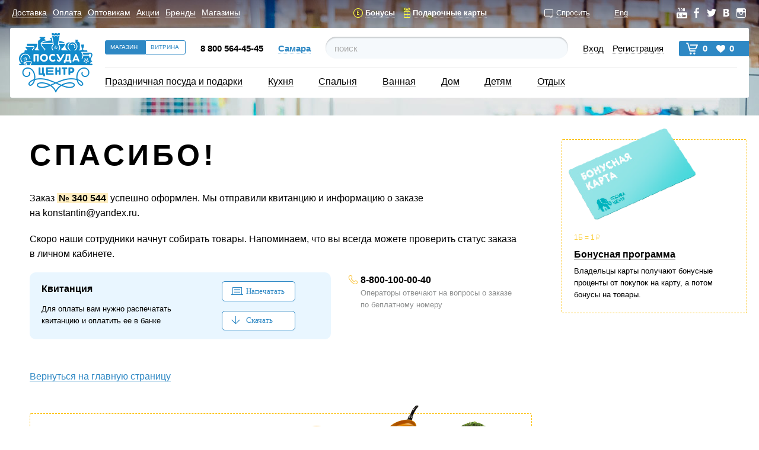

--- FILE ---
content_type: text/html; charset=UTF-8
request_url: https://posudacenter.design.ru/cart/order/success/?city_id=28
body_size: 7612
content:
<!DOCTYPE html><!-- (c) Art. Lebedev Studio | http://www.artlebedev.ru/ -->

<html class="no-js no-retina"><head><meta http-equiv="Content-Type" content="text/html; charset=UTF-8"><title>Заказ оформлен</title><meta http-equiv="X-UA-Compatible" content="IE=Edge"><link rel="shortcut icon" href="/favicon.ico" type="image/x-icon"><script src="/f/min-new/bootstrap.build.js"></script><link rel="stylesheet" href="/f/min-new/posudacenter.build.css" media="all"><!--[if lte IE 8]><link rel="stylesheet" href="/f/min-new/posudacenter-ie8-minus.build.css" media="all"><![endif]--><link rel="stylesheet" href="/f/min-new/order-success.build.css" media="all"><!--[if lte IE 8]><script src="/f/min-new/common/lib/html5.js"></script><![endif]--><meta name="viewport" content="width=device-width, initial-scale=1.0"></head><body><div class="page"><div class="layout"><header class="header"><div class="header-background"><div class="background-image" style="background-image: url(/f/media/home/slider-item-1.jpg)"></div></div><div class="header__content"><div class="header__top-panel"><menu class="navigation navigation_place_header header-section"><li class="navigation__item"><a href="/delivery/" class="header__link"><!--noindex-->Доставка<!--/noindex--></a></li><li class="navigation__item"><a href="/payments/" class="header__link"><!--noindex-->Оплата<!--/noindex--></a></li><li class="navigation__item"><a href="#" class="header__link"><!--noindex-->Оптовикам<!--/noindex--></a></li><li class="navigation__item"><a href="/promo/" class="header__link"><!--noindex-->Акции<!--/noindex--></a></li><li class="navigation__item"><a href="/brands/" class="header__link"><!--noindex-->Бренды<!--/noindex--></a></li><li class="navigation__item"><a href="/stores/" class="header__link"><!--noindex-->Магазины<!--/noindex--></a></li></menu><ul class="bonus-cards header-section"><li class="bonus-cards__item"><span class="pseudo header__link header__link_bonus js-bonus-popup-opener">Бонусы<span class="popup_positioner"></span></span></li><li class="bonus-cards__item"><span class="pseudo header__link header__link_cards js-gift-cards-popup-opener">Подарочные карты<span class="popup_positioner"></span></span></li></ul><ul class="header-tools header-section"><li class="header-tools__item"><span class="pseudo header__link header__link_feedback js-feedback-opener">Спросить<span class="popup_positioner"></span></span></li></ul><ul class="header-section"><li class="header-tools__item js-language-switcher-control"><a href="#" class="header__link">Eng</a></li></ul><ul class="sharings header-section"><li class="sharings__item"><a href="#" class="sharings__link  sharings__link-youtube"></a></li><li class="sharings__item"><a href="#" class="sharings__link sharings__link-facebook"></a></li><li class="sharings__item"><a href="#" class="sharings__link sharings__link-twitter"></a></li><li class="sharings__item"><a href="#" class="sharings__link sharings__link-vkontakte"></a></li><li class="sharings__item"><a href="#" class="sharings__link sharings__link-instagram"></a></li></ul></div><div class="header-toolbar"><div class="header__logo"><a class="nonunderline" href="/"><img src="/f/media/global/logo-new.png" width="124" height="100" class="screen" alt="Посуда Центр"></a></div><div class="header-toolbar__inner"><div class="header-toolbar__row header-toolbar__row_top"><div class="header-section mode-switcher-section"><ul class="switcher type1 radio_style text header-mode-switcher"><li class="switcher__item header-mode-switcher__item selected"><span class="pseudo">Магазин</span></li><li class="switcher__item header-mode-switcher__item"><span class="pseudo">Витрина</span></li></ul><div class="popup popup_context header-mode-popup animate not_display"><span class="pseudo showcase-popup-opener">В чем разница?</span></div></div><div class="header-section toolbar-top-section"><div class="header-toolbar__inner"><div class="header-section"><strong>8 800 564-45-45</strong></div><div class="header-section"><span class="popup-city-opener pseudo js-popup-city-opener"><span class="popup_positioner"></span>Самара</span></div><div class="header-section header-section__search"><form><input type="search" name="search" id="search" class="js-site-search" placeholder="поиск"></form></div><div class="header-section header-section__authorization"><span class="pseudo header-toolbar-navigation__link authorization-popup-opener js-authorization-popup-opener">Вход<span class="popup_positioner"></span></span><span class="pseudo header-toolbar-navigation__link registration-popup-opener js-registration-popup-opener">Регистрация<span class="popup_positioner"></span></span></div><div class="header-section header-section__cart-favourites"><span class="cart-favourites-control"><a href="/cart/" class="cart-counter js-cart-counter">0</a><a href="/cart/" class="favourites-counter js-favourites-counter"></a></span></div></div></div></div></div><div class="header-toolbar__row_bottom"><ul class="header-toolbar-navigation"><li class="header-toolbar-navigation__item for-navigation-popup1"><a href="#" class="header-toolbar-navigation__link">Праздничная посуда и подарки</a><span class="popup_positioner"></span></li><li class="header-toolbar-navigation__item for-navigation-popup2"><a href="/category/" class="header-toolbar-navigation__link">Кухня</a><span class="popup_positioner"></span></li><li class="header-toolbar-navigation__item for-navigation-popup3"><a href="#" class="header-toolbar-navigation__link">Спальня</a><span class="popup_positioner"></span></li><li class="header-toolbar-navigation__item for-navigation-popup4"><a href="#" class="header-toolbar-navigation__link">Ванная</a><span class="popup_positioner"></span></li><li class="header-toolbar-navigation__item for-navigation-popup5"><a href="#" class="header-toolbar-navigation__link">Дом</a><span class="popup_positioner"></span></li><li class="header-toolbar-navigation__item for-navigation-popup6"><a href="#" class="header-toolbar-navigation__link">Детям</a><span class="popup_positioner"></span></li><li class="header-toolbar-navigation__item for-navigation-popup7"><a href="#" class="header-toolbar-navigation__link">Отдых</a><span class="popup_positioner"></span></li></ul></div></div></div></header><div class="main-content"><div class="content"><div class="page-header"><h1>Спасибо!</h1></div><p>Заказ <strong class="order-number">№ 340 544</strong>
      успешно оформлен. Мы отправили квитанцию и информацию о заказе
      на konstantin@yandex.ru.
    </p><p>Скоро наши сотрудники начнут собирать товары. Напоминаем, что вы всегда
      можете проверить статус заказа в личном кабинете.</p><div class="columns"><div class="column check-block"><div class="column"><h3>Квитанция</h3><p>Для оплаты вам нужно распечатать квитанцию и оплатить ее в банке</p></div><div class="column"><p><button type="button" class="print-control pretty-button type2" onclick="window.print()">Напечатать</button></p><p><button type="button" class="download-control pretty-button type2">Скачать</button></p></div></div><div class="column columns phone-block"><strong class="phone-number">8-800-100-00-40</strong><p>Операторы отвечают на вопросы о заказе по беплатному
          номеру</p></div></div><div class="useful-links"><a href="/main/">Вернуться на главную страницу</a></div><div class="orders-promo"><img src="/f/media/private/promo.png" alt=""><h2><a href="/promo/">Акции</a></h2><p>Выгодные покупки</p></div></div><aside><div class="bonus-program"><div class="head">1Б = 1<span class="rub">руб.</span></div><h2><a href="#">Бонусная программа</a></h2><p>Владельцы карты получают бонусные проценты от покупок на карту, а потом бонусы на товары.</p></div></aside></div><div class="popup popup_context main-navigation-popup not_display hidden navigation-popup1"><ul><li><a href="#">Здоровье</a></li></ul><ul><li><a href="#">Красота и уход</a></li></ul><ul><li><a href="#">Подарочные карты</a></li></ul><ul><li><a href="#">Праздничная тематика</a></li></ul><ul><li><a href="#">Свадьба</a></li></ul><ul><li><a href="#">Столовая посуда</a></li></ul><ul><li><a href="#">Украшения</a></li></ul><ul><li><a href="#">Часы</a></li></ul><ul><li><a href="#">Электроника</a></li></ul></div><div class="popup popup_context main-navigation-popup not_display hidden navigation-popup2"><ul><li><a href="#">Барная посуда и бокалы</a></li></ul><ul><li><a href="#">Барные и винные аксессуары</a></li></ul><ul><li><a href="#">Бытовая техника</a></li></ul><ul><li><a href="#">Декор стола</a></li></ul><ul><li><a href="#">Детская посуда</a></li></ul><ul><li><a href="#">Для кофе и чая</a></li></ul><ul><li><a href="#">Емкости для фильтрования воды и фильтры</a></li></ul><ul><li><a href="#">Кулинарные книги и держатели</a></li></ul><ul><li><a href="#">Кухонный инвентарь и гаджеты</a></li></ul><ul><li><a href="#">Ножевые изделия</a></li></ul><ul><li><a href="#">Одноразовая посуда</a></li></ul><ul><li><a href="#">Организация кухни</a></li></ul><ul><li><a href="#">Организация хранения продуктов</a></li></ul><ul><li><a href="#">Посуда для приготовления</a></li></ul><ul><li><a href="#">Сервировочная посуда</a></li></ul><ul><li><a href="#">Стеклянная посуда и посуда для питья</a></li></ul><ul><li><a href="#">Столовая посуда</a></li></ul><ul><li><a href="#">Столовые приборы</a></li></ul><ul><li><a href="#">Столовый текстиль</a></li></ul><ul><li><a href="#">Текстиль для кухни</a></li></ul><ul><li><a href="#">Формы для выпечки и аксессуары для выпечки</a></li></ul></div><div class="popup popup_context main-navigation-popup not_display hidden navigation-popup3"><ul><li><a href="#">Аксессуары для постельных принадлежностей</a></li></ul><ul><li><a href="#">Интерьер стен</a></li></ul><ul><li><a href="#">Красота и уход</a></li></ul><ul><li><a href="#">Мебель</a></li></ul><ul><li><a href="#">Одежда, белье</a></li></ul><ul><li><a href="#">Парфюмерно-косметическая группа</a></li></ul><ul><li><a href="#">Постельное белье</a></li></ul><ul><li><a href="#">Постельные принадлежности</a></li></ul><ul><li><a href="#">Предметы интерьера</a></li></ul><ul><li><a href="#">Интерьер стен</a></li></ul><ul><li><a href="#">Чулочно-носочные изделия</a></li></ul><ul><li><a href="#">Шкатулки и хранение украшений</a></li></ul></div><div class="popup popup_context main-navigation-popup not_display hidden navigation-popup4"><ul><li><a href="#">Аксессуары для ванн</a></li></ul><ul><li><a href="#">Банные аксессуары</a></li></ul><ul><li><a href="#">Ванная комната и туалет</a></li></ul><ul><li><a href="#">Душ</a></li></ul><ul><li><a href="#">Красота и уход</a></li></ul><ul><li><a href="#">Мебель для ванн</a></li></ul><ul><li><a href="#">Оборудование для ванн</a></li></ul><ul><li><a href="#">Парфюмерно-косметическая группа</a></li></ul><ul><li><a href="#">Полотенца для ванн и Коврики</a></li></ul><ul><li><a href="#">Полотенца, Халаты</a></li></ul><ul><li><a href="#">Предметы интерьера</a></li></ul><ul><li><a href="#">Хозяйственная группа</a></li></ul></div><div class="popup popup_context main-navigation-popup not_display hidden navigation-popup5"><ul><li><a href="#">Бытовая техника</a></li></ul><ul><li><a href="#">Декор для окон</a></li></ul><ul><li><a href="#">Декор стен</a></li></ul><ul><li><a href="#">Декоративные аксессуары</a></li></ul><ul><li><a href="#">Домохозяйство</a></li></ul><ul><li><a href="#">Интерьерный текстиль</a></li></ul><ul><li><a href="#">Коврики</a></li></ul><ul><li><a href="#">Красота и уход</a></li></ul><ul><li><a href="#">Мебель</a></li></ul><ul><li><a href="#">Новогодний сезон</a></li></ul><ul><li><a href="#">Оборудование и аксессуары для окон</a></li></ul><ul><li><a href="#">Организация рабочего стола</a></li></ul><ul><li><a href="#">Освещение</a></li></ul><ul><li><a href="#">Прачечная</a></li></ul><ul><li><a href="#">Пылесосы и уход за полом</a></li></ul><ul><li><a href="#">Рамки и Альбомы</a></li></ul><ul><li><a href="#">Светотехника</a></li></ul><ul><li><a href="#">Свечи и Аромат</a></li></ul><ul><li><a href="#">Интерьер стен</a></li></ul><ul><li><a href="#">Уборка</a></li></ul><ul><li><a href="#">Утилизация мусора</a></li></ul><ul><li><a href="#">Хозяйственная группа</a></li></ul><ul><li><a href="#">Хранение для гаражей</a></li></ul><ul><li><a href="#">Хранение и организация</a></li></ul><ul><li><a href="#">Часы</a></li></ul><ul><li><a href="#">Шкатулки и хранение украшений</a></li></ul><ul><li><a href="#">Шкафы для хранения</a></li></ul><ul><li><a href="#">Электроника</a></li></ul><ul><li><a href="#">Сувениры</a></li></ul></div><div class="popup popup_context main-navigation-popup not_display hidden navigation-popup6"><ul><li><a href="#">Ванная комната и туалет</a></li></ul><ul><li><a href="#">Детские товары</a></li></ul><ul><li><a href="#">Парфюмерно-косметическая группа</a></li></ul><ul><li><a href="#">Столовая посуда</a></li></ul><ul><li><a href="#">Хранение и организация</a></li></ul></div><div class="popup popup_context main-navigation-popup not_display hidden navigation-popup7"><ul><li><a href="#">Аксессуары для отдыха на открытом воздухе</a></li></ul><ul><li><a href="#">Банные аксессуары</a></li></ul><ul><li><a href="#">Газон и Сад</a></li></ul><ul><li><a href="#">Гриль, шашлыки и готовка на открытом воздухе</a></li></ul><ul><li><a href="#">Зонты и тень для открытого воздуха</a></li></ul><ul><li><a href="#">Летний сезон</a></li></ul><ul><li><a href="#">Одноразовая посуда</a></li></ul><ul><li><a href="#">Отопление и охлаждение</a></li></ul><ul><li><a href="#">Пикник и развлечения на открытом воздухе</a></li></ul><ul><li><a href="#">Пляж и бассейн</a></li></ul><ul><li><a href="#">Сад-Огород</a></li></ul><ul><li><a href="#">Мебель для открытого воздуха</a></li></ul></div><div class="popup popup_context popup_city not_display js-popup_city"><form class="pretty-form without-labels"><div class="pretty-form__item middle"><input type="text" placeholder="Ваш город"></div></form><div class="columns"><ul class="column"><li><a href="?city_id=1">Москва и Подмосковье</a></li><li><a href="?city_id=2">Санкт-Петербург</a></li><li><a href="?city_id=3">Барнаул</a></li><li><a href="?city_id=4">Владивосток</a></li><li><a href="?city_id=5">Волгоград</a></li><li><a href="?city_id=6">Воронеж</a></li><li><a href="?city_id=7">Грозный</a></li><li><a href="?city_id=8">Екатеринбург</a></li><li><a href="?city_id=9">Иркутск</a></li><li><a href="?city_id=10">Казань</a></li></ul><ul class="column"><li><a href="?city_id=11">Кемерово</a></li><li><a href="?city_id=12">Краснодар</a></li><li><a href="?city_id=13">Красноярск</a></li><li><a href="?city_id=14">Липецк</a></li><li><a href="?city_id=15">Набережные Челны</a></li><li><a href="?city_id=16">Нижний Новгород</a></li><li><a href="?city_id=17">Новосибирск</a></li><li><a href="?city_id=18">Норильск</a></li><li><a href="?city_id=19">Омск</a></li><li><a href="?city_id=20">Оренбург</a></li></ul><ul class="column"><li><a href="?city_id=21">Орёл</a></li><li><a href="?city_id=22">Пенза</a></li><li><a href="?city_id=23">Пермь</a></li><li><a href="?city_id=24">Петропавловск-Камчатский</a></li><li><a href="?city_id=25">Ростов-на-Дону</a></li><li><a href="?city_id=26">Рязань</a></li><li><a href="?city_id=27">Самара</a></li><li><a href="?city_id=28">Саратов</a></li><li><a href="?city_id=29">Тольятти</a></li></ul><ul class="column"><li><a href="?city_id=30">Томск</a></li><li><a href="?city_id=31">Тула</a></li><li><a href="?city_id=32">Тюмень</a></li><li><a href="?city_id=33">Ульяновск</a></li><li><a href="?city_id=34">Уфа</a></li><li><a href="?city_id=35">Челябинск</a></li><li><a href="?city_id=36">Южно-Сахалинск</a></li><li><a href="?city_id=37">Якутск</a></li><li><a href="?city_id=38">Ярославль</a></li></ul></div><div class="regions"><h4>Федеральный округ</h4><ul class="states-list"><li class="for-region-1 selected"><span class="pseudo">Центральный</span></li><li class="for-region-2"><span class="pseudo">Южный</span></li><li class="for-region-3"><span class="pseudo">Северо-Западный</span></li><li class="for-region-4"><span class="pseudo">Дальневосточный</span></li><li class="for-region-5"><span class="pseudo">Сибирский</span></li><li class="for-region-6"><span class="pseudo">Уральский</span></li><li class="for-region-7"><span class="pseudo">Приволжский</span></li><li class="for-region-8"><span class="pseudo">Северо-Кавказский</span></li><li class="for-region-9"><span class="pseudo">Крымский</span></li></ul><div class="regions-list"><div class="region-view region-1"><ul><li><a href="#">Белгородская область</a></li><li><a href="#">Брянская область</a></li><li><a href="#">Владимирская область</a></li><li><a href="#">Воронежская область</a></li><li><a href="#">Ивановская область</a></li><li><a href="#">Калужская область</a></li><li><a href="#">Костромская область</a></li><li><a href="#">Курская область</a></li><li><a href="#">Липецкая область</a></li></ul><ul><li><a href="#">Московская область</a></li><li><a href="#">Орловская область</a></li><li><a href="#">Рязанская область</a></li><li><a href="#">Смоленская область</a></li><li><a href="#">Тамбовская область</a></li><li><a href="#">Тверская область</a></li><li><a href="#">Тульская область</a></li><li><a href="#">Ярославская область</a></li></ul></div><div class="region-view region-2 not_display"><ul><li><a href="#">Республика Адыгея</a></li><li><a href="#">Республика Калмыкия</a></li><li><a href="#">Краснодарский край</a></li><li><a href="#">Астраханская область</a></li><li><a href="#">Волгоградская область</a></li><li><a href="#">Ростовская область</a></li></ul></div><div class="region-view region-3 not_display"><ul><li><a href="#">Республика Карелия</a></li><li><a href="#">Республика Коми</a></li><li><a href="#">Архангельская область</a></li><li><a href="#">Вологодская область</a></li><li><a href="#">Калининградская область</a></li><li><a href="#">Ленинградская область</a></li><li><a href="#">Мурманская область</a></li><li><a href="#">Новгородская область</a></li><li><a href="#">Псковская область</a></li></ul><ul><li><a href="#">Ненецкий автономный округ</a></li></ul></div><div class="region-view region-4 not_display"><ul><li><a href="#">Республика Саха (Якутия)</a></li><li><a href="#">Камчатский край</a></li><li><a href="#">Приморский край</a></li><li><a href="#">Хабаровский край</a></li><li><a href="#">Амурская область</a></li><li><a href="#">Магаданская область</a></li><li><a href="#">Сахалинская область</a></li><li><a href="#">Еврейская автономная область</a></li><li><a href="#">Чукотский автономный округ</a></li></ul></div><div class="region-view region-5 not_display"><ul><li><a href="#">Республика Алтай</a></li><li><a href="#">Республика Бурятия</a></li><li><a href="#">Республика Тыва</a></li><li><a href="#">Республика Хакасия</a></li><li><a href="#">Алтайский край</a></li><li><a href="#">Забайкальский край</a></li><li><a href="#">Красноярский край</a></li><li><a href="#">Иркутская область</a></li><li><a href="#">Кемеровская область</a></li></ul><ul><li><a href="#">Новосибирская область</a></li><li><a href="#">Омская область</a></li><li><a href="#">Томская область</a></li></ul></div><div class="region-view region-6 not_display"><ul><li><a href="#">Курганская область</a></li><li><a href="#">Свердловская область</a></li><li><a href="#">Тюменская область</a></li><li><a href="#">Челябинская область</a></li><li><a href="#">Ханты-Мансийский автономный округ</a></li><li><a href="#">Ямало-Ненецкий автономный округ</a></li></ul></div><div class="region-view region-7 not_display"><ul><li><a href="#">Республика Башкортостан</a></li><li><a href="#">Республика Марий Эл</a></li><li><a href="#">Республика Мордовия</a></li><li><a href="#">Республика Татарстан</a></li><li><a href="#">Удмуртская Республика</a></li><li><a href="#">Чувашская Республика</a></li><li><a href="#">Кировская область</a></li><li><a href="#">Нижегородская область</a></li><li><a href="#">Оренбургская область</a></li></ul><ul><li><a href="#">Пензенская область</a></li><li><a href="#">Ульяновская область</a></li><li><a href="#">Самарская область</a></li><li><a href="#">Саратовская область</a></li><li><a href="#">Пермский край</a></li></ul></div><div class="region-view region-8 not_display"><ul><li><a href="#">Республика Дагестан</a></li><li><a href="#">Республика Ингушетия</a></li><li><a href="#">Кабардино-Балкарская Республика</a></li><li><a href="#">Карачаево-Черкесская Республика</a></li><li><a href="#">Республика Северная Осетия</a></li><li><a href="#">Чеченская Республика</a></li><li><a href="#">Ставропольский край</a></li></ul></div><div class="region-view region-9 not_display"><ul><li><a href="#">Республика Крым</a></li></ul></div></div></div><span class="popup_close"></span><span class="popup_positioner"></span></div><div class="popup popup_context popup_city not_display js-popup_city_light"><p><strong>К сожалению, в Комсомольске-на-Амуре нет наших магазинов.
              <br>
              Ассортимент какого города вам интересно посмотреть?
            </strong></p><div class="columns"><ul class="column"><li><a href="?city_id=1">Москва и Подмосковье</a></li><li><a href="?city_id=2">Санкт-Петербург</a></li><li><a href="?city_id=3">Барнаул</a></li><li><a href="?city_id=4">Владивосток</a></li><li><a href="?city_id=5">Волгоград</a></li><li><a href="?city_id=6">Воронеж</a></li><li><a href="?city_id=7">Грозный</a></li><li><a href="?city_id=8">Екатеринбург</a></li><li><a href="?city_id=9">Иркутск</a></li><li><a href="?city_id=10">Казань</a></li></ul><ul class="column"><li><a href="?city_id=11">Кемерово</a></li><li><a href="?city_id=12">Краснодар</a></li><li><a href="?city_id=13">Красноярск</a></li><li><a href="?city_id=14">Липецк</a></li><li><a href="?city_id=15">Набережные Челны</a></li><li><a href="?city_id=16">Нижний Новгород</a></li><li><a href="?city_id=17">Новосибирск</a></li><li><a href="?city_id=18">Норильск</a></li><li><a href="?city_id=19">Омск</a></li><li><a href="?city_id=20">Оренбург</a></li></ul><ul class="column"><li><a href="?city_id=21">Орёл</a></li><li><a href="?city_id=22">Пенза</a></li><li><a href="?city_id=23">Пермь</a></li><li><a href="?city_id=24">Петропавловск-Камчатский</a></li><li><a href="?city_id=25">Ростов-на-Дону</a></li><li><a href="?city_id=26">Рязань</a></li><li><a href="?city_id=27">Самара</a></li><li><a href="?city_id=28">Саратов</a></li><li><a href="?city_id=29">Тольятти</a></li></ul><ul class="column"><li><a href="?city_id=30">Томск</a></li><li><a href="?city_id=31">Тула</a></li><li><a href="?city_id=32">Тюмень</a></li><li><a href="?city_id=33">Ульяновск</a></li><li><a href="?city_id=34">Уфа</a></li><li><a href="?city_id=35">Челябинск</a></li><li><a href="?city_id=36">Южно-Сахалинск</a></li><li><a href="?city_id=37">Якутск</a></li><li><a href="?city_id=38">Ярославль</a></li></ul></div><span class="popup_close"></span><span class="popup_positioner"></span></div><div class="popup popup_context popup_suggest js-popup-suggest not_display animate"><span class="popup_positioner"></span><h3>Категории</h3><ul><li><a href="#">Кухонные принадлежности</a></li><li><a href="#">Кухонные принадлежности</a></li><li><a href="#">Кухонные принадлежности</a></li></ul><h3>Товары</h3><ul class="products-list"><li><span class="price"><ins class="num">48</ins><ins class="rub">руб.</ins></span><a href="#">Швабра д/мытья окон губчатая</a></li><li><span class="price"><ins class="num">224,5</ins><ins class="rub">руб.</ins></span><a href="#">Высокий цилиндр Бамбук № 4 TDG0087</a></li><li><span class="price"><ins class="num">529</ins><ins class="rub">руб.</ins></span><a href="#">TATKRAFT Коврик из шенилла 50×80см Песоч 14152</a></li><li><span class="price"><ins class="num">649</ins><ins class="rub">руб.</ins></span><a href="#">Термос АРКТИКА, НЖС, 500 мл, узкое горло, 103-500</a></li><li><span class="price"><ins class="num">184,5</ins><ins class="rub">руб.</ins></span><a href="#">POLONIA Шумовка, нейлон</a></li><li><span class="price"><ins class="num">43,9</ins><ins class="rub">руб.</ins></span><a href="#">Салфетки 33×33 3сл.20шт. 805091 Земляника садов.</a></li></ul></div><div class="popup popup_context popup_authorization js-popup-authorization not_display animate"><span class="popup_close"></span><span class="popup_positioner"></span><form action="." method="post" class="pretty-form popup-authorization-view authorization-view"><input type="hidden" name="authorized" value="true"><div class="pretty-form__item long"><input id="login" name="login" type="text" placeholder="Эл. почта"></div><div class="pretty-form__item long password-field"><div class="fields-block"><input id="pass" name="pass" type="password" placeholder="Пароль"></div><div class="message form__message error">Неправильный пароль</div></div><div class="pretty-form__item"><div class="fields-block"><p><button type="submit" class="pretty-button type1">Войти</button><span class="password-restore switcher__item for-forgot-view"><span class="pseudo js-password-restore">Напомнить пароль</span></span></p><p class="remember-me"><input type="checkbox" name="remember_me" id="remember_me"><label for="remember_me">Запомнить меня</label></p></div></div></form><form method="post" class="pretty-form popup-authorization-view forgot-view"><div class="pretty-form__item long"><input id="reg-login" name="reg-login" type="text" placeholder="Эл. почта"><div class="message form__message error">Такого пользователя нет</div></div><div class="pretty-form__item"><button type="submit" class="pretty-button type1">Выслать пароль</button></div></form></div><div class="popup popup_context popup_authorization js-popup-registration not_display animate"><span class="popup_close"></span><span class="popup_positioner"></span><form action="." method="post" class="pretty-form"><div class="pretty-form__item long"><input id="reg-login" name="reg-login" type="text" placeholder="Эл. почта"></div><div class="pretty-form__item long password-field"><input id="reg-pass" name="reg-pass" type="password" placeholder="Пароль"></div><div class="pretty-form__item"><button type="submit" class="pretty-button type1">Зарегистрироваться</button></div></form></div><div class="popup popup_context popup_feedback js-popup-feedback not_display"><span class="popup_close"></span><span class="popup_positioner"></span><h3>
        Мы уже ответили на <a href="#" class="no_visited">967 вопросов</a></h3><form action="." method="post" class="pretty-form"><input type="hidden" name="authorized" value="true"><div class="pretty-form__item long"><label for="feedback-name">Имя</label><input id="feedback-name" name="feedback-name" type="text"></div><div class="pretty-form__item long password"><label for="feedback-city">Город</label><input id="feedback-city" name="feedback-city" type="text"></div><div class="pretty-form__item long password"><label for="feedback-email">Эл. почта</label><input id="feedback-email" name="feedback-email" type="text"><div class="description">На почту пришлем ответ</div></div><div class="pretty-form__item long password"><label for="feedback-email">Категория вопроса</label><select class="pretty-select"><option>Жалоба</option><option>Предложение</option><option>Благодарность</option></select></div><div class="pretty-form__item"><label for="feedback-question">Вопрос</label><textarea id="feedback-question" name="feedback-question"></textarea></div><div class="pretty-form__item"><button type="button" class="attached-files-control js-attached-files-control pretty-button type5">Добавить файл...</button><input type="file" name="attached_files" id="attached_files" multiple class="js-attached-files-field attached-files-field"><div class="js-attached-files-list attached-files-list"></div></div><div class="pretty-form__item"><div class="fields-block"><p><button type="submit" class="pretty-button type1">Спросить</button><span>Ответим за 24 часа</span></p></div></div></form></div><div class="popup popup_context popup_bonus js-popup-bonus not_display"><span class="popup_close"></span><span class="popup_positioner"></span><form action="." method="post" class="pretty-form"><div class="pretty-form__item long"><input id="bonus-card-number" name="bonus-card-number" type="text" placeholder="Номер бонусной карты"></div><div class="pretty-form__item"><button type="submit" class="pretty-button type1">Проверить баланс</button></div></form><a href="#">О бонусной программе</a></div><div class="popup popup_context popup_gift-cards js-popup-gift-cards not_display"><span class="popup_close"></span><span class="popup_positioner"></span><form action="." method="post" class="pretty-form"><div class="pretty-form__item long"><input id="gift-card-number" name="gift-card-number" type="text" placeholder="Номер подарочной карты"></div><div class="pretty-form__item"><input type="text" name="card_pin" maxlength="4" placeholder="PIN" size="5"></div><div class="pretty-form__item"><button type="submit" class="pretty-button type1">Проверить баланс</button></div></form></div><div class="popup popup_showcase not_display"><div class="columns"><div class="column left selected" data-name="Интернет-магазин"><div class="text"><div class="name">Интернет-магазин</div><div class="count">5600 товаров</div><div class="lid">Покупка на сайте, доставка по России</div></div></div><div class="column right" data-name="Витрина"><div class="text"><div class="name">Витрина</div><div class="count">27 000 товаров
              <span>в Посуда Центре в
                Самара</span></div><div class="lid">Ассортимент магазинов:</div><div class="links"><div class="item"><a href="/stores/">Авторемонтная ул. д.8</a></div><div class="item"><a href="/stores/">Федюнинского 67 ТРЦ "Остров"</a></div><div class="item"><a href="/stores/">Широтная, 115</a></div><div class="item"><a href="/stores/">Республики, 115</a></div><div class="item"><a href="/stores/">Мельникайте, 116</a></div></div></div></div></div><span class="popup_close"></span></div><div class="popup popup_context popup_accardeon_item not_display"><span class="price"><ins class="num">0</ins><ins class="rub">руб.</ins></span><div class="text"></div><span class="popup_positioner"></span></div><div class="popup popup_context popup_bomb not_display"></div></div><div id="for_footer"></div><footer class="footer columns"><div class="column"><div class="data"><p class="copyright">© 2007–2026<br>Посуда Центр</p><p class="contacts"><span class="pseudo phones_popup_opener"></span></p><ul class="contacts_nav"></ul></div><div class="social-links"><a href="#" class="nounderline item youtube"></a><a href="#" class="nounderline item fb"></a><a href="#" class="nounderline item tw"></a><a href="#" class="nounderline item vk"></a><a href="#" class="nounderline item ig"></a></div><div class="pay-methods"><div class="item mastercard"></div><div class="item visa"></div></div></div><div class="column"><h4 class="footer__navigation-header">О компании</h4><menu class="footer__navigation"><li class="footer__navigation-item"><a href="#" class="footer__navigation-link">Новости</a></li><li class="footer__navigation-item"><a href="#" class="footer__navigation-link">Пресса о нас</a></li><li class="footer__navigation-item"><a href="#" class="footer__navigation-link">Ньюсмейкеры</a></li><li class="footer__navigation-item"><a href="#" class="footer__navigation-link">Социальная программа</a></li><li class="footer__navigation-item"><a href="#" class="footer__navigation-link">Вакансии</a></li><li class="footer__navigation-item"><a href="#" class="footer__navigation-link">Контакты</a></li></menu></div><div class="column"><h4 class="footer__navigation-header">Покупателям</h4><menu class="footer__navigation"><li class="footer__navigation-item"><a href="#" class="footer__navigation-link">Доставка</a></li><li class="footer__navigation-item"><a href="#" class="footer__navigation-link">Оплата</a></li><li class="footer__navigation-item"><a href="#" class="footer__navigation-link">Возврат товаров</a></li><li class="footer__navigation-item"><a href="#" class="footer__navigation-link">Скидки</a></li></menu><h4 class="footer__navigation-header">Оптовикам</h4><menu class="footer__navigation"><li class="footer__navigation-item"><a href="#" class="footer__navigation-link">Условия работы</a></li></menu></div><div class="column"><h4 class="footer__navigation-header">Программа лояльности</h4><menu class="footer__navigation"><li class="footer__navigation-item"><a href="#" class="footer__navigation-link">Бонусные программы</a></li><li class="footer__navigation-item"><a href="#" class="footer__navigation-link">Клуб покупателей</a></li><li class="footer__navigation-item"><a href="#" class="footer__navigation-link">Подарочные карты</a></li><li class="footer__navigation-item"><a href="#" class="footer__navigation-link">«Спасибо от Сбербанка»</a></li><li class="footer__navigation-item"><a href="#" class="footer__navigation-link">Отказаться от рассылки</a></li></menu></div><div class="footer__phone"><div class="footer__phone_inner"><strong>8 800 100-00-40</strong>
        Не нашли, что искали? Мы вам поможем!
      </div></div></footer></div><script src="/f/min-new/posudacenter.build.js"></script><script src="/f/min-new/runner.build.js"></script></body></html>

--- FILE ---
content_type: text/css
request_url: https://posudacenter.design.ru/f/min-new/posudacenter.build.css
body_size: 242329
content:
/*
  @copyright 2013 Art. Lebedev Studio (http://www.artlebedev.ru/). All Rights Reserved.
  @author Alexey Khapov (kvakazyambra@gmail.com)
  Powered by SASS (http://sass-lang.com/) and CSS Compressor (https://github.com/samilyak/css-compressor)
*/

@import url(http://fonts.googleapis.com/css?family=Open+Sans:300,300italic,400,400italic,800,800italic&subset=latin,cyrillic);/*! jQuery UI - v1.11.2 - 2014-12-16
* http://jqueryui.com
* Includes: core.css, autocomplete.css, datepicker.css, menu.css, slider.css, theme.css
* To view and modify this theme, visit http://jqueryui.com/themeroller/?ffDefault=Trebuchet%20MS%2CTahoma%2CVerdana%2CArial%2Csans-serif&fwDefault=bold&fsDefault=1.1em&cornerRadius=4px&bgColorHeader=f6a828&bgTextureHeader=gloss_wave&bgImgOpacityHeader=35&borderColorHeader=e78f08&fcHeader=ffffff&iconColorHeader=ffffff&bgColorContent=eeeeee&bgTextureContent=highlight_soft&bgImgOpacityContent=100&borderColorContent=dddddd&fcContent=333333&iconColorContent=222222&bgColorDefault=f6f6f6&bgTextureDefault=glass&bgImgOpacityDefault=100&borderColorDefault=cccccc&fcDefault=1c94c4&iconColorDefault=ef8c08&bgColorHover=fdf5ce&bgTextureHover=glass&bgImgOpacityHover=100&borderColorHover=fbcb09&fcHover=c77405&iconColorHover=ef8c08&bgColorActive=ffffff&bgTextureActive=glass&bgImgOpacityActive=65&borderColorActive=fbd850&fcActive=eb8f00&iconColorActive=ef8c08&bgColorHighlight=ffe45c&bgTextureHighlight=highlight_soft&bgImgOpacityHighlight=75&borderColorHighlight=fed22f&fcHighlight=363636&iconColorHighlight=228ef1&bgColorError=b81900&bgTextureError=diagonals_thick&bgImgOpacityError=18&borderColorError=cd0a0a&fcError=ffffff&iconColorError=ffd27a&bgColorOverlay=666666&bgTextureOverlay=diagonals_thick&bgImgOpacityOverlay=20&opacityOverlay=50&bgColorShadow=000000&bgTextureShadow=flat&bgImgOpacityShadow=10&opacityShadow=20&thicknessShadow=5px&offsetTopShadow=-5px&offsetLeftShadow=-5px&cornerRadiusShadow=5px
* Copyright 2014 jQuery Foundation and other contributors; Licensed MIT */.ui-helper-hidden{display:none}.ui-helper-hidden-accessible{border:0;clip:rect(0 0 0 0);height:1px;margin:-1px;overflow:hidden;padding:0;position:absolute;width:1px}.ui-helper-reset{margin:0;padding:0;border:0;outline:0;line-height:1.3;text-decoration:none;font-size:100%;list-style:none}.ui-helper-clearfix:before,.ui-helper-clearfix:after{content:"";display:table;border-collapse:collapse}.ui-helper-clearfix:after{clear:both}.ui-helper-clearfix{min-height:0}.ui-helper-zfix{width:100%;height:100%;top:0;left:0;position:absolute;opacity:0;filter:Alpha(Opacity=0)}.ui-front{z-index:100}.ui-state-disabled{cursor:default!important}.ui-icon{display:block;text-indent:-99999px;overflow:hidden;background-repeat:no-repeat}.ui-widget-overlay{position:fixed;top:0;left:0;width:100%;height:100%}.ui-autocomplete{position:absolute;top:0;left:0;cursor:default}.ui-datepicker{width:17em;padding:.2em .2em 0;display:none}.ui-datepicker .ui-datepicker-header{position:relative;padding:.2em 0}.ui-datepicker .ui-datepicker-prev,.ui-datepicker .ui-datepicker-next{position:absolute;top:2px;width:1.8em;height:1.8em}.ui-datepicker .ui-datepicker-prev-hover,.ui-datepicker .ui-datepicker-next-hover{top:1px}.ui-datepicker .ui-datepicker-prev{left:2px}.ui-datepicker .ui-datepicker-next{right:2px}.ui-datepicker .ui-datepicker-prev-hover{left:1px}.ui-datepicker .ui-datepicker-next-hover{right:1px}.ui-datepicker .ui-datepicker-prev span,.ui-datepicker .ui-datepicker-next span{display:block;position:absolute;left:50%;margin-left:-8px;top:50%;margin-top:-8px}.ui-datepicker .ui-datepicker-title{margin:0 2.3em;line-height:1.8em;text-align:center}.ui-datepicker .ui-datepicker-title select{font-size:1em;margin:1px 0}.ui-datepicker select.ui-datepicker-month,.ui-datepicker select.ui-datepicker-year{width:45%}.ui-datepicker table{width:100%;font-size:.9em;border-collapse:collapse;margin:0 0 .4em}.ui-datepicker th{padding:.7em .3em;text-align:center;font-weight:bold;border:0}.ui-datepicker td{border:0;padding:1px}.ui-datepicker td span,.ui-datepicker td a{display:block;padding:.2em;text-align:right;text-decoration:none}.ui-datepicker .ui-datepicker-buttonpane{background-image:none;margin:.7em 0 0 0;padding:0 .2em;border-left:0;border-right:0;border-bottom:0}.ui-datepicker .ui-datepicker-buttonpane button{float:right;margin:.5em .2em .4em;cursor:pointer;padding:.2em .6em .3em .6em;width:auto;overflow:visible}.ui-datepicker .ui-datepicker-buttonpane button.ui-datepicker-current{float:left}.ui-datepicker.ui-datepicker-multi{width:auto}.ui-datepicker-multi .ui-datepicker-group{float:left}.ui-datepicker-multi .ui-datepicker-group table{width:95%;margin:0 auto .4em}.ui-datepicker-multi-2 .ui-datepicker-group{width:50%}.ui-datepicker-multi-3 .ui-datepicker-group{width:33.3%}.ui-datepicker-multi-4 .ui-datepicker-group{width:25%}.ui-datepicker-multi .ui-datepicker-group-last .ui-datepicker-header,.ui-datepicker-multi .ui-datepicker-group-middle .ui-datepicker-header{border-left-width:0}.ui-datepicker-multi .ui-datepicker-buttonpane{clear:left}.ui-datepicker-row-break{clear:both;width:100%;font-size:0}.ui-datepicker-rtl{direction:rtl}.ui-datepicker-rtl .ui-datepicker-prev{right:2px;left:auto}.ui-datepicker-rtl .ui-datepicker-next{left:2px;right:auto}.ui-datepicker-rtl .ui-datepicker-prev:hover{right:1px;left:auto}.ui-datepicker-rtl .ui-datepicker-next:hover{left:1px;right:auto}.ui-datepicker-rtl .ui-datepicker-buttonpane{clear:right}.ui-datepicker-rtl .ui-datepicker-buttonpane button{float:left}.ui-datepicker-rtl .ui-datepicker-buttonpane button.ui-datepicker-current,.ui-datepicker-rtl .ui-datepicker-group{float:right}.ui-datepicker-rtl .ui-datepicker-group-last .ui-datepicker-header,.ui-datepicker-rtl .ui-datepicker-group-middle .ui-datepicker-header{border-right-width:0;border-left-width:1px}.ui-menu{list-style:none;padding:0;margin:0;display:block;outline:0}.ui-menu .ui-menu{position:absolute}.ui-menu .ui-menu-item{position:relative;margin:0;padding:3px 1em 3px .4em;cursor:pointer;min-height:0;list-style-image:url("[data-uri]")}.ui-menu .ui-menu-divider{margin:5px 0;height:0;font-size:0;line-height:0;border-width:1px 0 0 0}.ui-menu .ui-state-focus,.ui-menu .ui-state-active{margin:-1px}.ui-menu-icons{position:relative}.ui-menu-icons .ui-menu-item{padding-left:2em}.ui-menu .ui-icon{position:absolute;top:0;bottom:0;left:.2em;margin:auto 0}.ui-menu .ui-menu-icon{left:auto;right:0}.ui-slider{position:relative;text-align:left}.ui-slider .ui-slider-handle{position:absolute;z-index:2;width:1.2em;height:1.2em;cursor:default;-ms-touch-action:none;touch-action:none}.ui-slider .ui-slider-range{position:absolute;z-index:1;font-size:.7em;display:block;border:0;background-position:0 0}.ui-slider.ui-state-disabled .ui-slider-handle,.ui-slider.ui-state-disabled .ui-slider-range{filter:inherit}.ui-slider-horizontal{height:.8em}.ui-slider-horizontal .ui-slider-handle{top:-.3em;margin-left:-.6em}.ui-slider-horizontal .ui-slider-range{top:0;height:100%}.ui-slider-horizontal .ui-slider-range-min{left:0}.ui-slider-horizontal .ui-slider-range-max{right:0}.ui-slider-vertical{width:.8em;height:100px}.ui-slider-vertical .ui-slider-handle{left:-.3em;margin-left:0;margin-bottom:-.6em}.ui-slider-vertical .ui-slider-range{left:0;width:100%}.ui-slider-vertical .ui-slider-range-min{bottom:0}.ui-slider-vertical .ui-slider-range-max{top:0}.ui-widget{font-family:Trebuchet MS,Tahoma,Verdana,Arial,sans-serif;font-size:1.1em}.ui-widget .ui-widget{font-size:1em}.ui-widget input,.ui-widget select,.ui-widget textarea,.ui-widget button{font-family:Trebuchet MS,Tahoma,Verdana,Arial,sans-serif;font-size:1em}.ui-widget-content{border:1px solid #ddd;background:#eee url("images/ui-bg_highlight-soft_100_eeeeee_1x100.png") 50% top repeat-x;color:#333}.ui-widget-content a{color:#333}.ui-widget-header{border:1px solid #e78f08;background:#f6a828 url("images/ui-bg_gloss-wave_35_f6a828_500x100.png") 50% 50% repeat-x;color:#fff;font-weight:bold}.ui-widget-header a{color:#fff}.ui-state-default,.ui-widget-content .ui-state-default,.ui-widget-header .ui-state-default{border:1px solid #ccc;background:#f6f6f6 url("images/ui-bg_glass_100_f6f6f6_1x400.png") 50% 50% repeat-x;font-weight:bold;color:#1c94c4}.ui-state-default a,.ui-state-default a:link,.ui-state-default a:visited{color:#1c94c4;text-decoration:none}.ui-state-hover,.ui-widget-content .ui-state-hover,.ui-widget-header .ui-state-hover,.ui-state-focus,.ui-widget-content .ui-state-focus,.ui-widget-header .ui-state-focus{border:1px solid #fbcb09;background:#fdf5ce url("images/ui-bg_glass_100_fdf5ce_1x400.png") 50% 50% repeat-x;font-weight:bold;color:#c77405}.ui-state-hover a,.ui-state-hover a:hover,.ui-state-hover a:link,.ui-state-hover a:visited,.ui-state-focus a,.ui-state-focus a:hover,.ui-state-focus a:link,.ui-state-focus a:visited{color:#c77405;text-decoration:none}.ui-state-active,.ui-widget-content .ui-state-active,.ui-widget-header .ui-state-active{border:1px solid #fbd850;background:#fff url("images/ui-bg_glass_65_ffffff_1x400.png") 50% 50% repeat-x;font-weight:bold;color:#eb8f00}.ui-state-active a,.ui-state-active a:link,.ui-state-active a:visited{color:#eb8f00;text-decoration:none}.ui-state-highlight,.ui-widget-content .ui-state-highlight,.ui-widget-header .ui-state-highlight{border:1px solid #fed22f;background:#ffe45c url("images/ui-bg_highlight-soft_75_ffe45c_1x100.png") 50% top repeat-x;color:#363636}.ui-state-highlight a,.ui-widget-content .ui-state-highlight a,.ui-widget-header .ui-state-highlight a{color:#363636}.ui-state-error,.ui-widget-content .ui-state-error,.ui-widget-header .ui-state-error{border:1px solid #cd0a0a;background:#b81900 url("images/ui-bg_diagonals-thick_18_b81900_40x40.png") 50% 50% repeat;color:#fff}.ui-state-error a,.ui-widget-content .ui-state-error a,.ui-widget-header .ui-state-error a{color:#fff}.ui-state-error-text,.ui-widget-content .ui-state-error-text,.ui-widget-header .ui-state-error-text{color:#fff}.ui-priority-primary,.ui-widget-content .ui-priority-primary,.ui-widget-header .ui-priority-primary{font-weight:bold}.ui-priority-secondary,.ui-widget-content .ui-priority-secondary,.ui-widget-header .ui-priority-secondary{opacity:.7;filter:Alpha(Opacity=70);font-weight:normal}.ui-state-disabled,.ui-widget-content .ui-state-disabled,.ui-widget-header .ui-state-disabled{opacity:.35;filter:Alpha(Opacity=35);background-image:none}.ui-state-disabled .ui-icon{filter:Alpha(Opacity=35)}.ui-icon{width:16px;height:16px}.ui-icon,.ui-widget-content .ui-icon{background-image:url("images/ui-icons_222222_256x240.png")}.ui-widget-header .ui-icon{background-image:url("images/ui-icons_ffffff_256x240.png")}.ui-state-default .ui-icon{background-image:url("images/ui-icons_ef8c08_256x240.png")}.ui-state-hover .ui-icon,.ui-state-focus .ui-icon{background-image:url("images/ui-icons_ef8c08_256x240.png")}.ui-state-active .ui-icon{background-image:url("images/ui-icons_ef8c08_256x240.png")}.ui-state-highlight .ui-icon{background-image:url("images/ui-icons_228ef1_256x240.png")}.ui-state-error .ui-icon,.ui-state-error-text .ui-icon{background-image:url("images/ui-icons_ffd27a_256x240.png")}.ui-icon-blank{background-position:16px 16px}.ui-icon-carat-1-n{background-position:0 0}.ui-icon-carat-1-ne{background-position:-16px 0}.ui-icon-carat-1-e{background-position:-32px 0}.ui-icon-carat-1-se{background-position:-48px 0}.ui-icon-carat-1-s{background-position:-64px 0}.ui-icon-carat-1-sw{background-position:-80px 0}.ui-icon-carat-1-w{background-position:-96px 0}.ui-icon-carat-1-nw{background-position:-112px 0}.ui-icon-carat-2-n-s{background-position:-128px 0}.ui-icon-carat-2-e-w{background-position:-144px 0}.ui-icon-triangle-1-n{background-position:0 -16px}.ui-icon-triangle-1-ne{background-position:-16px -16px}.ui-icon-triangle-1-e{background-position:-32px -16px}.ui-icon-triangle-1-se{background-position:-48px -16px}.ui-icon-triangle-1-s{background-position:-64px -16px}.ui-icon-triangle-1-sw{background-position:-80px -16px}.ui-icon-triangle-1-w{background-position:-96px -16px}.ui-icon-triangle-1-nw{background-position:-112px -16px}.ui-icon-triangle-2-n-s{background-position:-128px -16px}.ui-icon-triangle-2-e-w{background-position:-144px -16px}.ui-icon-arrow-1-n{background-position:0 -32px}.ui-icon-arrow-1-ne{background-position:-16px -32px}.ui-icon-arrow-1-e{background-position:-32px -32px}.ui-icon-arrow-1-se{background-position:-48px -32px}.ui-icon-arrow-1-s{background-position:-64px -32px}.ui-icon-arrow-1-sw{background-position:-80px -32px}.ui-icon-arrow-1-w{background-position:-96px -32px}.ui-icon-arrow-1-nw{background-position:-112px -32px}.ui-icon-arrow-2-n-s{background-position:-128px -32px}.ui-icon-arrow-2-ne-sw{background-position:-144px -32px}.ui-icon-arrow-2-e-w{background-position:-160px -32px}.ui-icon-arrow-2-se-nw{background-position:-176px -32px}.ui-icon-arrowstop-1-n{background-position:-192px -32px}.ui-icon-arrowstop-1-e{background-position:-208px -32px}.ui-icon-arrowstop-1-s{background-position:-224px -32px}.ui-icon-arrowstop-1-w{background-position:-240px -32px}.ui-icon-arrowthick-1-n{background-position:0 -48px}.ui-icon-arrowthick-1-ne{background-position:-16px -48px}.ui-icon-arrowthick-1-e{background-position:-32px -48px}.ui-icon-arrowthick-1-se{background-position:-48px -48px}.ui-icon-arrowthick-1-s{background-position:-64px -48px}.ui-icon-arrowthick-1-sw{background-position:-80px -48px}.ui-icon-arrowthick-1-w{background-position:-96px -48px}.ui-icon-arrowthick-1-nw{background-position:-112px -48px}.ui-icon-arrowthick-2-n-s{background-position:-128px -48px}.ui-icon-arrowthick-2-ne-sw{background-position:-144px -48px}.ui-icon-arrowthick-2-e-w{background-position:-160px -48px}.ui-icon-arrowthick-2-se-nw{background-position:-176px -48px}.ui-icon-arrowthickstop-1-n{background-position:-192px -48px}.ui-icon-arrowthickstop-1-e{background-position:-208px -48px}.ui-icon-arrowthickstop-1-s{background-position:-224px -48px}.ui-icon-arrowthickstop-1-w{background-position:-240px -48px}.ui-icon-arrowreturnthick-1-w{background-position:0 -64px}.ui-icon-arrowreturnthick-1-n{background-position:-16px -64px}.ui-icon-arrowreturnthick-1-e{background-position:-32px -64px}.ui-icon-arrowreturnthick-1-s{background-position:-48px -64px}.ui-icon-arrowreturn-1-w{background-position:-64px -64px}.ui-icon-arrowreturn-1-n{background-position:-80px -64px}.ui-icon-arrowreturn-1-e{background-position:-96px -64px}.ui-icon-arrowreturn-1-s{background-position:-112px -64px}.ui-icon-arrowrefresh-1-w{background-position:-128px -64px}.ui-icon-arrowrefresh-1-n{background-position:-144px -64px}.ui-icon-arrowrefresh-1-e{background-position:-160px -64px}.ui-icon-arrowrefresh-1-s{background-position:-176px -64px}.ui-icon-arrow-4{background-position:0 -80px}.ui-icon-arrow-4-diag{background-position:-16px -80px}.ui-icon-extlink{background-position:-32px -80px}.ui-icon-newwin{background-position:-48px -80px}.ui-icon-refresh{background-position:-64px -80px}.ui-icon-shuffle{background-position:-80px -80px}.ui-icon-transfer-e-w{background-position:-96px -80px}.ui-icon-transferthick-e-w{background-position:-112px -80px}.ui-icon-folder-collapsed{background-position:0 -96px}.ui-icon-folder-open{background-position:-16px -96px}.ui-icon-document{background-position:-32px -96px}.ui-icon-document-b{background-position:-48px -96px}.ui-icon-note{background-position:-64px -96px}.ui-icon-mail-closed{background-position:-80px -96px}.ui-icon-mail-open{background-position:-96px -96px}.ui-icon-suitcase{background-position:-112px -96px}.ui-icon-comment{background-position:-128px -96px}.ui-icon-person{background-position:-144px -96px}.ui-icon-print{background-position:-160px -96px}.ui-icon-trash{background-position:-176px -96px}.ui-icon-locked{background-position:-192px -96px}.ui-icon-unlocked{background-position:-208px -96px}.ui-icon-bookmark{background-position:-224px -96px}.ui-icon-tag{background-position:-240px -96px}.ui-icon-home{background-position:0 -112px}.ui-icon-flag{background-position:-16px -112px}.ui-icon-calendar{background-position:-32px -112px}.ui-icon-cart{background-position:-48px -112px}.ui-icon-pencil{background-position:-64px -112px}.ui-icon-clock{background-position:-80px -112px}.ui-icon-disk{background-position:-96px -112px}.ui-icon-calculator{background-position:-112px -112px}.ui-icon-zoomin{background-position:-128px -112px}.ui-icon-zoomout{background-position:-144px -112px}.ui-icon-search{background-position:-160px -112px}.ui-icon-wrench{background-position:-176px -112px}.ui-icon-gear{background-position:-192px -112px}.ui-icon-heart{background-position:-208px -112px}.ui-icon-star{background-position:-224px -112px}.ui-icon-link{background-position:-240px -112px}.ui-icon-cancel{background-position:0 -128px}.ui-icon-plus{background-position:-16px -128px}.ui-icon-plusthick{background-position:-32px -128px}.ui-icon-minus{background-position:-48px -128px}.ui-icon-minusthick{background-position:-64px -128px}.ui-icon-close{background-position:-80px -128px}.ui-icon-closethick{background-position:-96px -128px}.ui-icon-key{background-position:-112px -128px}.ui-icon-lightbulb{background-position:-128px -128px}.ui-icon-scissors{background-position:-144px -128px}.ui-icon-clipboard{background-position:-160px -128px}.ui-icon-copy{background-position:-176px -128px}.ui-icon-contact{background-position:-192px -128px}.ui-icon-image{background-position:-208px -128px}.ui-icon-video{background-position:-224px -128px}.ui-icon-script{background-position:-240px -128px}.ui-icon-alert{background-position:0 -144px}.ui-icon-info{background-position:-16px -144px}.ui-icon-notice{background-position:-32px -144px}.ui-icon-help{background-position:-48px -144px}.ui-icon-check{background-position:-64px -144px}.ui-icon-bullet{background-position:-80px -144px}.ui-icon-radio-on{background-position:-96px -144px}.ui-icon-radio-off{background-position:-112px -144px}.ui-icon-pin-w{background-position:-128px -144px}.ui-icon-pin-s{background-position:-144px -144px}.ui-icon-play{background-position:0 -160px}.ui-icon-pause{background-position:-16px -160px}.ui-icon-seek-next{background-position:-32px -160px}.ui-icon-seek-prev{background-position:-48px -160px}.ui-icon-seek-end{background-position:-64px -160px}.ui-icon-seek-start{background-position:-80px -160px}.ui-icon-seek-first{background-position:-80px -160px}.ui-icon-stop{background-position:-96px -160px}.ui-icon-eject{background-position:-112px -160px}.ui-icon-volume-off{background-position:-128px -160px}.ui-icon-volume-on{background-position:-144px -160px}.ui-icon-power{background-position:0 -176px}.ui-icon-signal-diag{background-position:-16px -176px}.ui-icon-signal{background-position:-32px -176px}.ui-icon-battery-0{background-position:-48px -176px}.ui-icon-battery-1{background-position:-64px -176px}.ui-icon-battery-2{background-position:-80px -176px}.ui-icon-battery-3{background-position:-96px -176px}.ui-icon-circle-plus{background-position:0 -192px}.ui-icon-circle-minus{background-position:-16px -192px}.ui-icon-circle-close{background-position:-32px -192px}.ui-icon-circle-triangle-e{background-position:-48px -192px}.ui-icon-circle-triangle-s{background-position:-64px -192px}.ui-icon-circle-triangle-w{background-position:-80px -192px}.ui-icon-circle-triangle-n{background-position:-96px -192px}.ui-icon-circle-arrow-e{background-position:-112px -192px}.ui-icon-circle-arrow-s{background-position:-128px -192px}.ui-icon-circle-arrow-w{background-position:-144px -192px}.ui-icon-circle-arrow-n{background-position:-160px -192px}.ui-icon-circle-zoomin{background-position:-176px -192px}.ui-icon-circle-zoomout{background-position:-192px -192px}.ui-icon-circle-check{background-position:-208px -192px}.ui-icon-circlesmall-plus{background-position:0 -208px}.ui-icon-circlesmall-minus{background-position:-16px -208px}.ui-icon-circlesmall-close{background-position:-32px -208px}.ui-icon-squaresmall-plus{background-position:-48px -208px}.ui-icon-squaresmall-minus{background-position:-64px -208px}.ui-icon-squaresmall-close{background-position:-80px -208px}.ui-icon-grip-dotted-vertical{background-position:0 -224px}.ui-icon-grip-dotted-horizontal{background-position:-16px -224px}.ui-icon-grip-solid-vertical{background-position:-32px -224px}.ui-icon-grip-solid-horizontal{background-position:-48px -224px}.ui-icon-gripsmall-diagonal-se{background-position:-64px -224px}.ui-icon-grip-diagonal-se{background-position:-80px -224px}.ui-corner-all,.ui-corner-top,.ui-corner-left,.ui-corner-tl{border-top-left-radius:4px}.ui-corner-all,.ui-corner-top,.ui-corner-right,.ui-corner-tr{border-top-right-radius:4px}.ui-corner-all,.ui-corner-bottom,.ui-corner-left,.ui-corner-bl{border-bottom-left-radius:4px}.ui-corner-all,.ui-corner-bottom,.ui-corner-right,.ui-corner-br{border-bottom-right-radius:4px}.ui-widget-overlay{background:#666 url("images/ui-bg_diagonals-thick_20_666666_40x40.png") 50% 50% repeat;opacity:.5;filter:Alpha(Opacity=50)}.ui-widget-shadow{margin:-5px 0 0 -5px;padding:5px;background:#000 url("images/ui-bg_flat_10_000000_40x100.png") 50% 50% repeat-x;opacity:.2;filter:Alpha(Opacity=20);border-radius:5px}h1,h2,h3,h4,h5,.blockquote__text,.wide .extra__incut,.header .header-slider .description .caption,.ui-datepicker.ui-widget-content,.aside-promo .item .name,.mini-cart .cart-total{font-family:Circe,sans-serif;font-weight:800;letter-spacing:.11em;text-transform:uppercase}h1,h2,h3,h4,h5,.blockquote__text,.wide .extra__incut,.header .header-slider .description .caption,.ui-datepicker.ui-widget-content,.aside-promo .item .name,.mini-cart .cart-total{font-family:Circe,sans-serif;font-weight:800;letter-spacing:.11em;text-transform:uppercase}@font-face{font-family:Circe,sans-serif;src:url("/f/media/global/CirceExtraBold.eot");src:url("/f/media/global/CirceExtraBold.eot?#iefix") format("embedded-opentype"),url("[data-uri]") format("opentype");font-weight:bold}@font-face{font-family:'CirceRub';src:url("/f/media/global/circe_bold_rub.eot");src:url("/f/media/global/circe_bold_rub.eot?#iefix") format("embedded-opentype"),url("[data-uri]") format("opentype");font-weight:800}@font-face{font-family:'OpenSansRub';src:url("/f/media/global/open_sans_light_rub.eot");src:url("/f/media/global/open_sans_light_rub.eot?#iefix") format("embedded-opentype"),url("[data-uri]") format("opentype");font-weight:300}@font-face{font-family:'OpenSansRub';src:url("/f/media/global/open_sans_regular_rub.eot");src:url("/f/media/global/open_sans_regular_rub.eot?#iefix") format("embedded-opentype"),url("[data-uri]") format("opentype");font-weight:normal}@font-face{font-family:'OpenSansRub';src:url("/f/media/global/open_sans_bold_rub.eot");src:url("/f/media/global/open_sans_bold_rub.eot?#iefix") format("embedded-opentype"),url("[data-uri]") format("opentype");font-weight:bold}.rub{font-family:'OpenSansRub';text-transform:none!important}html,body,ul,ol,li,dl,dt,dd,h1,h2,h3,h4,p,blockquote,form,fieldset,legend,table,td,th{margin:0;padding:0}html,body{width:100%;height:100%}body{font:300 16px/1.6 'Open Sans',Arial,sans-serif;color:#000;background:white}img{border:0}img.left{float:left;margin-right:15px}img.right{float:right;margin-left:15px}p{margin-bottom:1.2em}p.closer{margin-bottom:.8em}h1,h2,h3,h4,h5{margin-top:1.4em}h1{font-size:50px;line-height:1.1;letter-spacing:.05em;margin:0 0 .4em}h1 .expandable-control{position:relative;color:#2e88c4;border-color:rgba(46,136,196,0.3)}h1 .expandable-control:before{content:'';position:absolute}h1 .expandable-control:before{background:url("/f/media/global/sprite.png") -321px -242px no-repeat;width:18px;height:12px;margin-top:-6px;top:50%;left:100%;margin-left:.3em}h1 .expandable-control.selected{color:#000;border-color:rgba(0,0,0,0.3)}h1 .expandable-control.selected:before{background:url("/f/media/global/sprite.png") -321px -254px no-repeat;width:18px;height:12px}h1 .expandable-control:hover:before{background:url("/f/media/global/sprite.png") -321px -230px no-repeat;width:18px;height:12px}h2{font-size:35px;margin-bottom:.4em}h3{font-size:23px;margin-bottom:.7em;margin-top:1.6em}h4{font-size:17px;margin-bottom:1em}h5{font-size:100%;margin-bottom:.5em}h2:first-child,h3:first-child,h4:first-child,h5:first-child,h1+h2,h2+h3,h3+h4,h4+h5{margin-top:0}menu,ul,ol{list-style-type:none}ul.dash,ol{margin-bottom:2em;counter-reset:item}ul.dash li,ol li{margin-bottom:.5em}ul.dash ul.dash,ul.dash ol,ol ul.dash,ol ol{margin-bottom:1.5em}ul.dash p,ol p{margin-bottom:.7em}ul.dash>li:before{color:#2e88c4;font-weight:bold;font-size:25px;content:'\2022\a0';float:left;line-height:1;margin-left:-1em}ol>li:before{font-size:16px;font-weight:bold;position:absolute;margin:0 0 0 -1.7em;content:counter(item) ".";counter-increment:item;color:#2e88c4}p+ul.dash,p+ol{margin-top:-0.5em}ul p+ul.dash,ol p+ul.dash,ul p+ol,ol p+ol{margin-top:-0.2em}menu{padding-left:0}sup,sub{position:relative;top:-0.5em;font-size:75%;vertical-align:baseline}sub{top:.1em}ins{text-decoration:none}label{cursor:default}table{width:100%;border-collapse:collapse}table th,table td{text-align:left;vertical-align:top}table.data{margin:1.5em 0 2.5em;width:auto}table.data th{border-bottom:4px solid #e9f6ff;color:#9e9e9e;font-weight:300;padding:0 1em .5em}table.data td{padding:1em}table.data tr:last-child td{border-bottom:0}table.data th:first-child,table.data td:first-child{padding-left:0}table.data th:last-child,table.data td:last-child{padding-right:0}table.data th.right,table.data td.right{text-align:right}table.data th.important,table.data td.important{font-weight:bold}table.data tbody tr:first-child td,table.data tbody tr:first-child th{padding-top:23px}.blockquote{border-bottom:4px solid #e9f6ff;border-top:4px solid #e9f6ff;margin:1em -60px 2em 60px}.blockquote__text{color:#2e88c4;font-size:35px;line-height:1.4;margin-bottom:.4em;padding-top:.3em;position:relative}.blockquote__text p{margin-bottom:.8em}.blockquote__text p:last-child{margin:0}.blockquote__author{color:#b2b2b2;font-size:13px;font-style:italic;margin-bottom:.5em}p.file{font-size:87%;position:relative;max-width:50em;min-height:45px;padding-left:27px;line-height:1.4}p.file .data{display:block;padding-top:.3em;color:#888}p.file a:before{content:'';position:absolute;width:20px;height:20px;top:.6em;background:url("/f/media/global/graphics.png") no-repeat;left:0;top:0}p.file a:before{background-position:0 0}p.file.doc a:before{background-position:0 -20px}p.file.xls a:before{background-position:0 -40px}p.file.pdf a:before{background-position:0 -60px}.files_group{margin:3em 0}.files_group .file{display:inline-block;vertical-align:top;width:42%;margin-right:3%}div.content_photo{margin-bottom:50px}div.content_photo .photo_wrap{position:relative;display:inline-block;margin-bottom:20px}div.content_photo .photo_wrap:after{top:100%}div.content_photo img{margin-left:-2px;border-radius:5px}div.content_photo p{position:relative;max-width:650px;margin:0;line-height:1.4;font-style:italic}div.text_incut,div.layout_incut{position:absolute;width:33%;left:105%}div.text_incut{font-size:95%;min-height:130px;padding:20px;line-height:1.5;background:url("[data-uri]");background-image:-ms-linear-gradient(top,#f7f0ea,#fcf8f5);background-image:-moz-linear-gradient(top,#f7f0ea,#fcf8f5);background-image:-webkit-linear-gradient(top,#f7f0ea,#fcf8f5);background-image:-o-linear-gradient(top,#f7f0ea,#fcf8f5)}.ie7-8 div.text_incut{filter:progid:DXImageTransform.Microsoft.Gradient(startColorstr=#FFF7F0EA,endColorstr=#FFFCF8F5,gradientType=0)}div.text_incut:after{content:'';position:absolute;height:1px;left:35px;right:35px;bottom:10px;z-index:-1;-webkit-transform:rotate(3deg);-moz-transform:rotate(3deg);-o-transform:rotate(3deg);-ms-transform:rotate(3deg);transform:rotate(3deg);box-shadow:0 0 15px 20px #efe0d5}.chrome div.text_incut:after{box-shadow:0 0 25px 20px #efe0d5 #efe0d5}div.text_incut h3{margin-bottom:.6em}div.text_incut p{margin-bottom:.8em}div.text_incut :last-child{margin-bottom:0}div.layout_incut{margin-left:20px}textarea,input[type="text"],input[type="password"],input[type="number"],input[type="email"]{-webkit-border-radius:5px;-moz-border-radius:5px;-o-border-radius:5px;-ms-border-radius:5px;border-radius:5px;border:1px solid #d1eaee;color:inherit;font-family:inherit;font-size:100%}textarea:focus,input[type="text"]:focus,input[type="password"]:focus,input[type="number"]:focus,input[type="email"]:focus{border-color:#2e88c4}textarea{outline:0;padding:.3em .5em}.dark-scheme textarea{background:#27919b;border-color:#27919b}input{font-family:inherit}input::-moz-placeholder{color:#aaa;opacity:1}input:-ms-input-placeholder{color:#aaa}input::-webkit-input-placeholder{color:#aaa}input[type="text"],input[type="password"],input[type="number"],input[type="email"],input[type="search"]{margin:0;outline:0;padding:.65em .5em .55em}.webkit input[type="text"],.webkit input[type="password"],.webkit input[type="number"],.webkit input[type="email"],.webkit input[type="search"]{padding-top:.7em;padding-bottom:.65em}input[type="search"]{-webkit-border-radius:50px;-moz-border-radius:50px;-o-border-radius:50px;-ms-border-radius:50px;border-radius:50px;-webkit-box-shadow:0 2px 2px rgba(0,0,0,0.2) inset;-moz-box-shadow:0 2px 2px rgba(0,0,0,0.2) inset;-o-box-shadow:0 2px 2px rgba(0,0,0,0.2) inset;-ms-box-shadow:0 2px 2px rgba(0,0,0,0.2) inset;box-shadow:0 2px 2px rgba(0,0,0,0.2) inset;-webkit-box-sizing:border-box;-moz-box-sizing:border-box;-o-box-sizing:border-box;-ms-box-sizing:border-box;box-sizing:border-box;background:#f5f9fc;border:0;font-size:100%;padding-left:15px;padding-right:25px;width:100%}input[type="checkbox"],input[type="radio"]{display:none}.ie7-8 input[type="checkbox"],.ie7-8 input[type="radio"]{display:inline;margin-right:-25px;vertical-align:top;zoom:1}input[type="checkbox"]+label,input[type="radio"]+label{position:relative;display:inline-block;line-height:1.2;margin:0 25px 0 29px;vertical-align:baseline}input[type="checkbox"]+label:before,input[type="radio"]+label:before{content:'';position:absolute}input[type="checkbox"]+label:before,input[type="radio"]+label:before{display:inline-block;position:static;margin-left:-29px;margin-right:10px;vertical-align:middle}.ie7-8 input[type="checkbox"]+label:before,.ie7-8 input[type="radio"]+label:before{display:none}input[type="checkbox"]:disabled+label,input[type="radio"]:disabled+label{-webkit-opacity:.4;-moz-opacity:.4;-o-opacity:.4;-ms-opacity:.4;opacity:.4}input[type="checkbox"]+label{position:relative}input[type="checkbox"]+label:before{background:url("/f/media/global/sprite.png") -273px -88px no-repeat;width:19px;height:22px;margin-top:-5px;top:0}.gift-wrapper input[type="checkbox"]+label:after{background:url("/f/media/global/sprite.png") -228px -254px no-repeat;width:13px;height:8px;bottom:100%;content:'';margin:0 13px -3px 0;position:absolute;right:100%}input[type="checkbox"]:checked+label:before{background:url("/f/media/global/sprite.png") -273px -154px no-repeat;width:19px;height:22px}input[type="radio"]+label:before{background:url("/f/media/global/sprite.png") -321px -128px no-repeat;width:18px;height:18px;top:0;margin-top:-0.2em}input[type="radio"]:checked+label:before{background:url("/f/media/global/sprite.png") -321px -146px no-repeat;width:18px;height:18px}.dark-scheme input::-moz-placeholder{color:#93c8cd;opacity:1}.dark-scheme input:-ms-input-placeholder{color:#93c8cd}.dark-scheme input::-webkit-input-placeholder{color:#93c8cd}.dark-scheme input[type="text"],.dark-scheme input[type="password"],.dark-scheme input[type="number"],.dark-scheme input[type="email"]{background:#27919b;border-color:#27919b;color:#fff}.dark-scheme{color:#fff}a{text-decoration:none;border-bottom:1px solid}.pseudo{border-bottom:1px dotted}.no_js .pseudo{border-bottom:0;cursor:auto}a,a.no_visited:visited,.no_visited a:visited,.pseudo,.pseudo:visited{color:#2e88c4;border-color:rgba(46,136,196,0.3)}a,a *,a.no_visited:visited,a.no_visited:visited *,.no_visited a:visited,.no_visited a:visited *,.pseudo,.pseudo *,.pseudo:visited,.pseudo:visited *{cursor:pointer}h2 a,h3 a,h4 a,h5 a,h2 a.no_visited:visited,h3 a.no_visited:visited,h4 a.no_visited:visited,h5 a.no_visited:visited,h2 .no_visited a:visited,h3 .no_visited a:visited,h4 .no_visited a:visited,h5 .no_visited a:visited,h2 .pseudo,h3 .pseudo,h4 .pseudo,h5 .pseudo,h2 .pseudo:visited,h3 .pseudo:visited,h4 .pseudo:visited,h5 .pseudo:visited{color:#000;border-color:rgba(0,0,0,0.3)}a:visited{color:#2e88c4;border-color:rgba(46,136,196,0.3)}a.alt,a.alt.no_visited:visited,.pseudo.alt,.pseudo.alt:visited{color:#666;border-color:rgba(102,102,102,0.3)}a.alt:visited,.pseudo.alt:visited{color:#999;border-color:rgba(153,153,153,0.3)}.alt_links a,.alt_links.no_visited a:visited,.alt_links .pseudo,.alt_links .pseudo:visited{color:#666;border-color:rgba(102,102,102,0.3)}.alt_links a:visited,.alt_links .pseudo:visited{color:#999;border-color:rgba(153,153,153,0.3)}a.alt2,a.alt2.no_visited:visited,.pseudo.alt2,.pseudo.alt2:visited{color:#000;border-color:rgba(0,0,0,0.3)}a.alt2:visited,.pseudo.alt2:visited{color:#666;border-color:rgba(102,102,102,0.3)}.alt2_links a,.alt2_links.no_visited a:visited,.alt2_links .pseudo,.alt2_links .pseudo:visited{color:#000;border-color:rgba(0,0,0,0.3)}.alt2_links a:visited,.alt2_links .pseudo:visited{color:#666;border-color:rgba(102,102,102,0.3)}a.alt3,a.alt3.no_visited:visited,.pseudo.alt3,.pseudo.alt3:visited{color:#ff653f;border-color:rgba(255,101,63,0.3)}a.alt3:visited,.pseudo.alt3:visited{color:#909;border-color:rgba(153,0,153,0.3)}.alt3_links a,.alt3_links.no_visited a:visited,.alt3_links .pseudo,.alt3_links .pseudo:visited{color:#ff653f;border-color:rgba(255,101,63,0.3)}.alt3_links a:visited,.alt3_links .pseudo:visited{color:#909;border-color:rgba(153,0,153,0.3)}a:hover,.pseudo:hover{color:#b68eb3!important;border-color:rgba(182,142,179,0.3)!important}a.nonunderline,.nonunderline a{border:0}.external-link,.popup-link{margin-right:18px;position:relative}.external-link:after,.popup-link:after{display:inline-block;content:'';margin-left:4px;vertical-align:middle}.ie7 .external-link:after,.ie7 .popup-link:after{display:inline;zoom:1}.external-link:hover:after{background:url("/f/media/global/sprite.png") -90px -288px no-repeat;width:9px;height:8px}.external-link:after{background:url("/f/media/global/sprite.png") -81px -288px no-repeat;width:9px;height:8px;margin-right:-12px}.popup-link:hover:after{background:url("/f/media/global/sprite.png") -310px -107px no-repeat;width:11px;height:10px}.popup-link:after{background:url("/f/media/global/sprite.png") -310px -79px no-repeat;width:11px;height:10px;margin-right:-15px}.clear{clear:both;height:0;overflow:hidden}.invisible{visibility:hidden;z-index:-10}.not_display{display:none!important}.nowrap{white-space:nowrap}.columns:after{content:'';display:block;clear:both}.columns .column{float:left}.wide{margin-right:-42.857%}.wide:after{content:'';display:block;clear:both}.wide .main,.wide .extra{-webkit-box-sizing:border-box;-moz-box-sizing:border-box;-o-box-sizing:border-box;-ms-box-sizing:border-box;box-sizing:border-box;float:left}.wide .main{padding-right:20px;width:70%}.wide .extra{padding-left:20px;width:30%}.wide .extra__incut{border-top:4px solid #e9f6ff;line-height:1.4;padding-top:.3em}.pretty-button{position:relative;display:inline-block;font:800 100%/1.25 'Open Sans';border:0;margin:0 15px 0 0;padding:.6em 1.25em;cursor:pointer;outline:0;-webkit-user-select:none;-moz-user-select:none;-o-user-select:none;-ms-user-select:none;user-select:none;-webkit-border-radius:5px;-moz-border-radius:5px;-o-border-radius:5px;-ms-border-radius:5px;border-radius:5px;-webkit-transition:all .3s;-moz-transition:all .3s;-o-transition:all .3s;-ms-transition:all .3s;transition:all .3s}.opera .pretty-button::selection{color:inherit}.pretty-button:last-child{margin-right:0}.pretty-button::-moz-focus-inner{border:0;padding:0}.pretty-button:active,.pretty-button.pressed{outline:0;top:3px}.pretty-button[disabled],.pretty-button.disabled{cursor:default;top:auto;opacity:.5!important}.ie7-8 .pretty-button[disabled],.ie7-8 .pretty-button.disabled{filter:alpha(opacity = 50)!important}.ie .pretty-button[disabled],.ie .pretty-button.disabled{padding-top:.25em;padding-bottom:.3em}.pretty-button.type1,.page .pretty-button.type1[disabled],.page .pretty-button.type1.disabled{background:#2e88c4;color:white!important;border:1px solid #2e88c4;border-bottom:3px solid #2089cb}.pretty-button.type1:hover,.pretty-button.type1:active,.pretty-button.type1.pressed{background:#2089cb;border-color:#2089cb #2089cb #216dad #2089cb}.pretty-button.type1_small{font-size:13px;padding:.3em .7em}.pretty-button.type2,.page .pretty-button.type2[disabled],.page .pretty-button.type2.disabled{background:#fff;border:1px solid #2e88c4;color:#2e88c4}.pretty-button.type2:hover{background-color:rgba(46,136,196,0.1)}.dark-scheme .pretty-button.type2:hover{background-color:#d3ebef}.pretty-button.type3,.page .pretty-button.type3[disabled],.page .pretty-button.type3.disabled{font-size:125%;padding:.6em 1.25em;color:white!important;border:7px solid #1d2226!important;font-weight:bold;text-shadow:0 1px 2px #427c02;border-radius:100px;background:url("[data-uri]");background-image:-ms-linear-gradient(top,#beeb7b,#8cc631);background-image:-moz-linear-gradient(top,#beeb7b,#8cc631);background-image:-webkit-linear-gradient(top,#beeb7b,#8cc631);background-image:-o-linear-gradient(top,#beeb7b,#8cc631);-webkit-transition:box-shadow .1s linear;-moz-transition:box-shadow .1s linear;-o-transition:box-shadow .1s linear;-ms-transition:box-shadow .1s linear;transition:box-shadow .1s linear}.ie7-8 .pretty-button.type3,.ie7-8 .page .pretty-button.type3[disabled],.ie7-8 .page .pretty-button.type3.disabled{filter:progid:DXImageTransform.Microsoft.Gradient(startColorstr=#FFBEEB7B,endColorstr=#FF8CC631,gradientType=0)}.pretty-button.type3:active,.pretty-button.type3.pressed{background:url("[data-uri]");background-image:-ms-linear-gradient(top,#7cb12c,#beeb7b);background-image:-moz-linear-gradient(top,#7cb12c,#beeb7b);background-image:-webkit-linear-gradient(top,#7cb12c,#beeb7b);background-image:-o-linear-gradient(top,#7cb12c,#beeb7b)}.ie7-8 .pretty-button.type3:active,.ie7-8 .pretty-button.type3.pressed{filter:progid:DXImageTransform.Microsoft.Gradient(startColorstr=#FF7CB12C,endColorstr=#FFBEEB7B,gradientType=0)}.page .pretty-button.type3[disabled],.page .pretty-button.type3.disabled{color:#666!important;text-shadow:0 1px 1px #fff;background:url("[data-uri]");background-image:-ms-linear-gradient(top,#a2c378,#7faf46);background-image:-moz-linear-gradient(top,#a2c378,#7faf46);background-image:-webkit-linear-gradient(top,#a2c378,#7faf46);background-image:-o-linear-gradient(top,#a2c378,#7faf46)}.ie7-8 .page .pretty-button.type3[disabled],.ie7-8 .page .pretty-button.type3.disabled{filter:progid:DXImageTransform.Microsoft.Gradient(startColorstr=#FFA2C378,endColorstr=#FF7FAF46,gradientType=0)}.pretty-button.type4,.page .pretty-button.type4[disabled],.page .pretty-button.type4.disabled{background:#2e88c4;border:1px solid #2e88c4;color:#FFF}.pretty-button.type4:hover,.pretty-button.type4:active,.pretty-button.type4.pressed{background:#2089cb;border-color:#2089cb #2089cb #216dad #2089cb}.pretty-button.type5{padding-right:40px}.pretty-button.type5,.page .pretty-button.type5[disabled],.page .pretty-button.type5.disabled{position:relative;background:0;border:1px solid #2e88c4;color:#2e88c4}.pretty-button.type5:before,.page .pretty-button.type5[disabled]:before,.page .pretty-button.type5.disabled:before{content:'';position:absolute}.pretty-button.type5:before{background:url("/f/media/global/sprite.png") -264px -205px no-repeat;width:9px;height:17px;margin-top:-9px;top:50%;right:15px}.dark-scheme .pretty-button.type5:before{background:url("/f/media/global/sprite.png") -310px -90px no-repeat;width:9px;height:17px}.dark-scheme .pretty-button.type5:before,.page .dark-scheme .pretty-button.type5:before[disabled],.page .dark-scheme .pretty-button.type5:before.disabled{border-color:#fff;color:#fff}.pretty-button.type5:hover,.pretty-button.type5:active,.pretty-button.type5.pressed{background:rgba(233,246,255,0.5)}.pretty-button.type6{font-weight:normal}.pretty-button.type6,.page .pretty-button.type6[disabled],.page .pretty-button.type6.disabled{position:relative;background:0;color:#2e88c4;border:1px solid #2e88c4}.pretty-button.type6:before,.page .pretty-button.type6[disabled]:before,.page .pretty-button.type6.disabled:before{content:'';position:absolute}.pretty-button.type7{background:#ffbc00;color:#000;font-weight:normal}.mCustomScrollbar{-ms-touch-action:none;touch-action:none}.mCustomScrollbar.mCS_no_scrollbar{-ms-touch-action:auto;touch-action:auto}.mCustomScrollBox{position:relative;overflow:hidden;height:100%;max-width:100%;outline:0;direction:ltr}.mCSB_container{overflow:hidden;width:auto;height:auto}.mCSB_inside>.mCSB_container{margin-right:30px}.mCSB_container.mCS_no_scrollbar_y.mCS_y_hidden{margin-right:0}.mCS-dir-rtl>.mCSB_inside>.mCSB_container{margin-right:0;margin-left:30px}.mCS-dir-rtl>.mCSB_inside>.mCSB_container.mCS_no_scrollbar_y.mCS_y_hidden{margin-left:0}.mCSB_scrollTools{position:absolute;width:16px;height:auto;left:auto;top:0;right:0;bottom:0}.mCSB_outside+.mCSB_scrollTools{right:-26px}.mCS-dir-rtl>.mCSB_inside>.mCSB_scrollTools,.mCS-dir-rtl>.mCSB_outside+.mCSB_scrollTools{right:auto;left:0}.mCS-dir-rtl>.mCSB_outside+.mCSB_scrollTools{left:-26px}.mCSB_scrollTools .mCSB_draggerContainer{position:absolute;top:0;left:0;bottom:0;right:0;height:auto}.mCSB_scrollTools a+.mCSB_draggerContainer{margin:20px 0}.mCSB_scrollTools .mCSB_draggerRail{width:2px;height:100%;margin:0 auto;-webkit-border-radius:16px;-moz-border-radius:16px;border-radius:16px}.mCSB_scrollTools .mCSB_dragger{cursor:pointer;width:100%;height:30px;z-index:1}.mCSB_scrollTools .mCSB_dragger{cursor:url(https://maps.gstatic.com/mapfiles/openhand_8_8.cur),default;cursor:-moz-grab;cursor:-webkit-grab}.mCSB_scrollTools .mCSB_dragger_onDrag{cursor:url(https://maps.gstatic.com/mapfiles/closedhand_8_8.cur),move;cursor:-moz-grabbing;cursor:-webkit-grabbing}.mCSB_scrollTools .mCSB_dragger .mCSB_dragger_bar{position:relative;width:4px;height:100%;margin:0 auto;-webkit-border-radius:16px;-moz-border-radius:16px;border-radius:16px;text-align:center}.mCSB_scrollTools_vertical.mCSB_scrollTools_onDrag_expand .mCSB_dragger.mCSB_dragger_onDrag_expanded .mCSB_dragger_bar,.mCSB_scrollTools_vertical.mCSB_scrollTools_onDrag_expand .mCSB_draggerContainer:hover .mCSB_dragger .mCSB_dragger_bar{width:12px}.mCSB_scrollTools_vertical.mCSB_scrollTools_onDrag_expand .mCSB_dragger.mCSB_dragger_onDrag_expanded+.mCSB_draggerRail,.mCSB_scrollTools_vertical.mCSB_scrollTools_onDrag_expand .mCSB_draggerContainer:hover .mCSB_draggerRail{width:8px}.mCSB_scrollTools .mCSB_buttonUp,.mCSB_scrollTools .mCSB_buttonDown{display:block;position:absolute;height:20px;width:100%;overflow:hidden;margin:0 auto;cursor:pointer}.mCSB_scrollTools .mCSB_buttonDown{bottom:0}.mCSB_horizontal.mCSB_inside>.mCSB_container{margin-right:0;margin-bottom:30px}.mCSB_horizontal.mCSB_outside>.mCSB_container{min-height:100%}.mCSB_horizontal>.mCSB_container.mCS_no_scrollbar_x.mCS_x_hidden{margin-bottom:0}.mCSB_scrollTools.mCSB_scrollTools_horizontal{width:auto;height:16px;top:auto;right:0;bottom:0;left:0}.mCustomScrollBox+.mCSB_scrollTools.mCSB_scrollTools_horizontal,.mCustomScrollBox+.mCSB_scrollTools+.mCSB_scrollTools.mCSB_scrollTools_horizontal{bottom:-26px}.mCSB_scrollTools.mCSB_scrollTools_horizontal a+.mCSB_draggerContainer{margin:0 20px}.mCSB_scrollTools.mCSB_scrollTools_horizontal .mCSB_draggerRail{width:100%;height:2px;margin:7px 0}.mCSB_scrollTools.mCSB_scrollTools_horizontal .mCSB_dragger{width:30px;height:100%;left:0}.mCSB_scrollTools.mCSB_scrollTools_horizontal .mCSB_dragger .mCSB_dragger_bar{width:100%;height:4px;margin:6px auto}.mCSB_scrollTools_horizontal.mCSB_scrollTools_onDrag_expand .mCSB_dragger.mCSB_dragger_onDrag_expanded .mCSB_dragger_bar,.mCSB_scrollTools_horizontal.mCSB_scrollTools_onDrag_expand .mCSB_draggerContainer:hover .mCSB_dragger .mCSB_dragger_bar{height:12px;margin:2px auto}.mCSB_scrollTools_horizontal.mCSB_scrollTools_onDrag_expand .mCSB_dragger.mCSB_dragger_onDrag_expanded+.mCSB_draggerRail,.mCSB_scrollTools_horizontal.mCSB_scrollTools_onDrag_expand .mCSB_draggerContainer:hover .mCSB_draggerRail{height:8px;margin:4px 0}.mCSB_scrollTools.mCSB_scrollTools_horizontal .mCSB_buttonLeft,.mCSB_scrollTools.mCSB_scrollTools_horizontal .mCSB_buttonRight{display:block;position:absolute;width:20px;height:100%;overflow:hidden;margin:0 auto;cursor:pointer}.mCSB_scrollTools.mCSB_scrollTools_horizontal .mCSB_buttonLeft{left:0}.mCSB_scrollTools.mCSB_scrollTools_horizontal .mCSB_buttonRight{right:0}.mCSB_container_wrapper{position:absolute;height:auto;width:auto;overflow:hidden;top:0;left:0;right:0;bottom:0;margin-right:30px;margin-bottom:30px}.mCSB_container_wrapper>.mCSB_container{padding-right:30px;padding-bottom:30px}.mCSB_vertical_horizontal>.mCSB_scrollTools.mCSB_scrollTools_vertical{bottom:20px}.mCSB_vertical_horizontal>.mCSB_scrollTools.mCSB_scrollTools_horizontal{right:20px}.mCSB_container_wrapper.mCS_no_scrollbar_x.mCS_x_hidden+.mCSB_scrollTools.mCSB_scrollTools_vertical{bottom:0}.mCSB_container_wrapper.mCS_no_scrollbar_y.mCS_y_hidden+.mCSB_scrollTools ~ .mCSB_scrollTools.mCSB_scrollTools_horizontal,.mCS-dir-rtl>.mCustomScrollBox.mCSB_vertical_horizontal.mCSB_inside>.mCSB_scrollTools.mCSB_scrollTools_horizontal{right:0}.mCS-dir-rtl>.mCustomScrollBox.mCSB_vertical_horizontal.mCSB_inside>.mCSB_scrollTools.mCSB_scrollTools_horizontal{left:20px}.mCS-dir-rtl>.mCustomScrollBox.mCSB_vertical_horizontal.mCSB_inside>.mCSB_container_wrapper.mCS_no_scrollbar_y.mCS_y_hidden+.mCSB_scrollTools ~ .mCSB_scrollTools.mCSB_scrollTools_horizontal{left:0}.mCS-dir-rtl>.mCSB_inside>.mCSB_container_wrapper{margin-right:0;margin-left:30px}.mCSB_container_wrapper.mCS_no_scrollbar_y.mCS_y_hidden>.mCSB_container{padding-right:0;-webkit-box-sizing:border-box;-moz-box-sizing:border-box;box-sizing:border-box}.mCSB_container_wrapper.mCS_no_scrollbar_x.mCS_x_hidden>.mCSB_container{padding-bottom:0;-webkit-box-sizing:border-box;-moz-box-sizing:border-box;box-sizing:border-box}.mCustomScrollBox.mCSB_vertical_horizontal.mCSB_inside>.mCSB_container_wrapper.mCS_no_scrollbar_y.mCS_y_hidden{margin-right:0;margin-left:0}.mCustomScrollBox.mCSB_vertical_horizontal.mCSB_inside>.mCSB_container_wrapper.mCS_no_scrollbar_x.mCS_x_hidden{margin-bottom:0}.mCSB_scrollTools,.mCSB_scrollTools .mCSB_dragger .mCSB_dragger_bar,.mCSB_scrollTools .mCSB_buttonUp,.mCSB_scrollTools .mCSB_buttonDown,.mCSB_scrollTools .mCSB_buttonLeft,.mCSB_scrollTools .mCSB_buttonRight{-webkit-transition:opacity .2s ease-in-out,background-color .2s ease-in-out;-moz-transition:opacity .2s ease-in-out,background-color .2s ease-in-out;-o-transition:opacity .2s ease-in-out,background-color .2s ease-in-out;transition:opacity .2s ease-in-out,background-color .2s ease-in-out}.mCSB_scrollTools_vertical.mCSB_scrollTools_onDrag_expand .mCSB_dragger_bar,.mCSB_scrollTools_vertical.mCSB_scrollTools_onDrag_expand .mCSB_draggerRail,.mCSB_scrollTools_horizontal.mCSB_scrollTools_onDrag_expand .mCSB_dragger_bar,.mCSB_scrollTools_horizontal.mCSB_scrollTools_onDrag_expand .mCSB_draggerRail{-webkit-transition:width .2s ease-out .2s,height .2s ease-out .2s,margin-left .2s ease-out .2s,margin-right .2s ease-out .2s,margin-top .2s ease-out .2s,margin-bottom .2s ease-out .2s,opacity .2s ease-in-out,background-color .2s ease-in-out;-moz-transition:width .2s ease-out .2s,height .2s ease-out .2s,margin-left .2s ease-out .2s,margin-right .2s ease-out .2s,margin-top .2s ease-out .2s,margin-bottom .2s ease-out .2s,opacity .2s ease-in-out,background-color .2s ease-in-out;-o-transition:width .2s ease-out .2s,height .2s ease-out .2s,margin-left .2s ease-out .2s,margin-right .2s ease-out .2s,margin-top .2s ease-out .2s,margin-bottom .2s ease-out .2s,opacity .2s ease-in-out,background-color .2s ease-in-out;transition:width .2s ease-out .2s,height .2s ease-out .2s,margin-left .2s ease-out .2s,margin-right .2s ease-out .2s,margin-top .2s ease-out .2s,margin-bottom .2s ease-out .2s,opacity .2s ease-in-out,background-color .2s ease-in-out}.mCSB_scrollTools{opacity:.75;filter:"alpha(opacity=75)";-ms-filter:"alpha(opacity=75)"}.mCS-autoHide>.mCustomScrollBox>.mCSB_scrollTools,.mCS-autoHide>.mCustomScrollBox ~ .mCSB_scrollTools{opacity:0;filter:"alpha(opacity=0)";-ms-filter:"alpha(opacity=0)"}.mCustomScrollbar>.mCustomScrollBox>.mCSB_scrollTools.mCSB_scrollTools_onDrag,.mCustomScrollbar>.mCustomScrollBox ~ .mCSB_scrollTools.mCSB_scrollTools_onDrag,.mCustomScrollBox:hover>.mCSB_scrollTools,.mCustomScrollBox:hover ~ .mCSB_scrollTools,.mCS-autoHide:hover>.mCustomScrollBox>.mCSB_scrollTools,.mCS-autoHide:hover>.mCustomScrollBox ~ .mCSB_scrollTools{opacity:1;filter:"alpha(opacity=100)";-ms-filter:"alpha(opacity=100)"}.mCSB_scrollTools .mCSB_draggerRail{background-color:#000;background-color:rgba(0,0,0,0.4);filter:"alpha(opacity=40)";-ms-filter:"alpha(opacity=40)"}.mCSB_scrollTools .mCSB_dragger .mCSB_dragger_bar{background-color:#fff;background-color:rgba(255,255,255,0.75);filter:"alpha(opacity=75)";-ms-filter:"alpha(opacity=75)"}.mCSB_scrollTools .mCSB_dragger:hover .mCSB_dragger_bar{background-color:#fff;background-color:rgba(255,255,255,0.85);filter:"alpha(opacity=85)";-ms-filter:"alpha(opacity=85)"}.mCSB_scrollTools .mCSB_dragger:active .mCSB_dragger_bar,.mCSB_scrollTools .mCSB_dragger.mCSB_dragger_onDrag .mCSB_dragger_bar{background-color:#fff;background-color:rgba(255,255,255,0.9);filter:"alpha(opacity=90)";-ms-filter:"alpha(opacity=90)"}.mCustomScrollBox.mCS-green.mCSB_horizontal .mCSB_container{margin-bottom:45px}.mCustomScrollBox.mCS-green.mCSB_horizontal .mCSB_scrollTools_horizontal{height:12px}.mCustomScrollBox.mCS-green.mCSB_horizontal .mCSB_scrollTools_horizontal .mCSB_draggerRail{height:12px}.mCustomScrollBox.mCS-green.mCSB_horizontal .mCSB_scrollTools_horizontal .mCSB_dragger .mCSB_dragger_bar{height:12px;margin:0}.mCustomScrollBox.mCS-green .mCSB_scrollTools{-webkit-opacity:1;-moz-opacity:1;-o-opacity:1;-ms-opacity:1;opacity:1}.mCustomScrollBox.mCS-green .mCSB_scrollTools .mCSB_dragger .mCSB_dragger_bar{background-color:#2e88c4;-webkit-border-radius:8px;-moz-border-radius:8px;-o-border-radius:8px;-ms-border-radius:8px;border-radius:8px;margin:0}.mCustomScrollBox.mCS-green .mCSB_scrollTools .mCSB_dragger:hover .mCSB_dragger_bar{background-color:#2e88c4}.mCustomScrollBox.mCS-green .mCSB_scrollTools .mCSB_dragger:active .mCSB_dragger_bar,.mCustomScrollBox.mCS-green .mCSB_scrollTools .mCSB_dragger.mCSB_dragger_onDrag .mCSB_dragger_bar{background-color:#2e88c4}.mCustomScrollBox.mCS-green .mCSB_scrollTools .mCSB_draggerRail{background-color:#e9f6ff;margin:0;-webkit-border-radius:8px;-moz-border-radius:8px;-o-border-radius:8px;-ms-border-radius:8px;border-radius:8px}input[type=file]{border:none!important}[readonly],[readonly]:focus{background:inherit}.fields.unselected,.sheet.unselected{display:none}.fields_em{padding:0;margin:0 0 2em}.fields_label{margin:0 0 1em;padding:5px 10px;background:#eee}.field_label{margin:0 0 5px}.field_control{margin:0;padding:0}.option label{margin-right:1em}.invalid.blured>.fields_label,.fields_label.invalid.blured,.field.invalid.blured input,.field.invalid.blured textarea,input.invalid.blured,textarea.invalid.blured{color:red}.valid>.fields_label,.fields_label.valid,.field.valid input,.field.valid textarea,input.valid,textarea.valid{color:green}.disabled{opacity:.45}.disabled .disabled{opacity:1}.control_button{display:inline-block;padding:1px 3px;cursor:pointer;line-height:1;min-width:8px;min-height:12px;vertical-align:text-middle}.control_button_dropdown:before{content:'\25bc'}.control_button_inc:before{content:'+'}.control_button_dec:before{content:'\2212'}.tab{display:inline-block;padding:2px 10px;margin:0 0 10px}.selected.tab{background:#eec}.sheet{margin:0 0 30px;padding:10px;border:2px solid #ddb}.control_button_password{display:none}.control_button_password:before{content:'\a9'}.control_button_password_view:before{opacity:.5}.date_control{white-space:nowrap;text-decoration:none}.datetime .hours,.datetime .minutes{width:2em;margin:0 2px}.datetime .hours{text-align:right}.time_spliter:before{content:':'}.date .control_button_dec,.date .control_button_inc,.datemonth .control_button_dec,.datemonth .control_button_inc,.datetime .control_button_dec,.datetime .control_button_inc{display:none}.number .field_control input{width:10em}.repeated{border:1px dashed #ccc}.repeated_template{border:1px dashed #c00}.show_on_blured_and_invalid{-webkit-border-radius:5px;-moz-border-radius:5px;-o-border-radius:5px;-ms-border-radius:5px;border-radius:5px;-webkit-box-sizing:border-box;-moz-box-sizing:border-box;-o-box-sizing:border-box;-ms-box-sizing:border-box;box-sizing:border-box;background:#c00;color:#ffedec;display:none;font-size:13px;line-height:1.2;left:100%;margin-left:15px;min-height:2.8em;max-width:20em;padding:.3em .5em;position:absolute;top:0;width:100%}.show_on_blured_and_invalid:after{border-top:7px solid transparent;border-right:7px solid #c00;border-bottom:7px solid transparent;content:'';position:absolute;right:100%;top:1em;height:0;width:0}.show_on_blured_and_invalid.show_top{bottom:100%;left:0;top:auto;margin-bottom:10px;margin-left:0}.show_on_blured_and_invalid.show_top:after{border-left:7px solid transparent;border-right-color:transparent;border-top-color:#c00;right:auto;top:100%}.blured.invalid .show_on_blured_and_invalid{display:block}.hide_disabled .disabled{display:none}.animate{-webkit-animation-fill-mode:both;-moz-animation-fill-mode:both;-ms-animation-fill-mode:both;-o-animation-fill-mode:both;animation-fill-mode:both;-webkit-animation-duration:1s;-moz-animation-duration:1s;-ms-animation-duration:1s;-o-animation-duration:1s;animation-duration:1s}@-webkit-keyframes shake{0%,100%{-webkit-transform:translateX(0)}10%,30%,50%,70%,90%{-webkit-transform:translateX(-10px)}20%,40%,60%,80%{-webkit-transform:translateX(10px)}}@-moz-keyframes shake{0%,100%{-moz-transform:translateX(0)}10%,30%,50%,70%,90%{-moz-transform:translateX(-10px)}20%,40%,60%,80%{-moz-transform:translateX(10px)}}@-o-keyframes shake{0%,100%{-o-transform:translateX(0)}10%,30%,50%,70%,90%{-o-transform:translateX(-10px)}20%,40%,60%,80%{-o-transform:translateX(10px)}}@keyframes shake{0%,100%{transform:translateX(0)}10%,30%,50%,70%,90%{transform:translateX(-10px)}20%,40%,60%,80%{transform:translateX(10px)}}.shake{-webkit-animation-name:shake;-moz-animation-name:shake;-o-animation-name:shake;animation-name:shake}@-webkit-keyframes fadeInUp{0%{opacity:0;-webkit-transform:translate3d(0,100%,0);transform:translate3d(0,100%,0)}100%{opacity:1;-webkit-transform:none;transform:none}}@keyframes fadeInUp{0%{opacity:0;-webkit-transform:translate3d(0,100%,0);transform:translate3d(0,100%,0)}100%{opacity:1;-webkit-transform:none;transform:none}}.fadeInUp{-webkit-animation-name:fadeInUp;animation-name:fadeInUp}@-webkit-keyframes fadeIn{0%{opacity:0}100%{opacity:1}}@-moz-keyframes fadeIn{0%{opacity:0}100%{opacity:1}}@-o-keyframes fadeIn{0%{opacity:0}100%{opacity:1}}@keyframes fadeIn{0%{opacity:0}100%{opacity:1}}.fadeIn{-webkit-animation-name:fadeIn;-moz-animation-name:fadeIn;-o-animation-name:fadeIn;animation-name:fadeIn}@-webkit-keyframes fadeOut{0%{opacity:1}100%{opacity:0}}@-moz-keyframes fadeOut{0%{opacity:1}100%{opacity:0}}@-o-keyframes fadeOut{0%{opacity:1}100%{opacity:0}}@keyframes fadeOut{0%{opacity:1}100%{opacity:0}}.fadeOut{-webkit-animation-name:fadeOut;-moz-animation-name:fadeOut;-o-animation-name:fadeOut;animation-name:fadeOut}root{display:block}.scancube-main-spin-div{display:block;position:relative;z-index:1}.scancube-main-spin-div img{padding:0;margin:0;display:block;border:0;position:relative;-webkit-touch-callout:none;-webkit-user-select:none;-khtml-user-select:none;-moz-user-select:none;-ms-user-select:none;-o-user-select:none;user-select:none}.scancube-magnifier-style1{position:absolute;z-index:2;border:1px solid #777;overflow:hidden;border-radius:200px;background-repeat:no-repeat;-webkit-box-shadow:0 0 10px #777;-moz-box-shadow:0 0 10px #777;box-shadow:0 0 10px #777}.scancube-magnifier-style2{position:absolute;z-index:2;overflow:hidden;cursor:crosshair;background-repeat:no-repeat}.scancube-zoom-preloader{background-image:url(loading.gif);background-color:#ccc;background-repeat:no-repeat;opacity:.5;filter:Alpha(opacity=50);display:block;position:absolute;top:0;left:0;z-index:8}.scancube-control-buttons{width:64px;height:32px;background-image:url(ctlbuttons.png);background-position:0 32px;z-index:8;position:absolute}.scancube-main-preloader{width:300px;height:25px;background-color:#333;border:1px solid #BBB;position:absolute}.scancube-inner-preloader{width:10px;height:25px;background-color:#000;position:absolute}.navigation{margin:0;padding:0;position:relative;z-index:1}.navigation_place_header{display:inline-block;font-size:14px}.ie7 .navigation_place_header{display:inline;zoom:1}.navigation__item{display:inline-block;margin-right:10px;position:relative}.ie7 .navigation__item{display:inline;zoom:1}.header-section__cart-favourites{font-weight:800;text-align:right}.header-section__cart-favourites .cart-counter,.header-section__cart-favourites .favourites-counter{position:relative}.header-section__cart-favourites .cart-counter:before,.header-section__cart-favourites .favourites-counter:before{content:'';position:absolute}.header-section__cart-favourites .cart-counter:before,.header-section__cart-favourites .favourites-counter:before{right:100%}.header-section__cart-favourites .cart-counter{margin-left:25px}.header-section__cart-favourites .cart-counter:before{background:url("/f/media/global/sprite.png") -321px -93px no-repeat;width:20px;height:20px;margin-top:-10px;top:50%}.header-section__cart-favourites .favourites-counter{margin-left:30px}.header-section__cart-favourites .favourites-counter:before{background:url("/f/media/global/sprite.png") -153px -272px no-repeat;width:15px;height:13px;margin-top:-7px;top:50%;margin-top:-6px}.header-background{left:0;top:0;position:absolute;overflow:hidden;height:100%;width:100%}.header-background .background-image,.header-background .video-container{display:block;position:absolute;top:0;left:0;height:100%;width:100%}.header-background__control{top:630px;cursor:pointer;position:absolute;z-index:2}.header-background__control_type_playback{background:url("/f/media/global/sprite.png") -178px -156px no-repeat;width:47px;height:47px;right:80px}.header-background__control_type_playback.selected{background:url("/f/media/global/sprite.png") -82px -156px no-repeat;width:48px;height:48px}.header-background__control_type_sound{background:url("/f/media/global/sprite.png") 0 -156px no-repeat;width:49px;height:49px;right:20px}.header-background__control_type_sound.selected{background:url("/f/media/global/sprite.png") -130px -156px no-repeat;width:48px;height:48px}.header-background .background-image{-webkit-background-size:cover;-moz-background-size:cover;-o-background-size:cover;-ms-background-size:cover;background-size:cover;background-repeat:no-repeat}.bonus-cards{font-weight:800}.bonus-cards__item{display:inline-block;margin-left:20px;margin-right:10px}.ie7 .bonus-cards__item{display:inline;zoom:1}.bonus-cards__item .header__link_bonus,.bonus-cards__item .header__link_cards{position:relative}.bonus-cards__item .header__link_bonus:before,.bonus-cards__item .header__link_cards:before{content:'';position:absolute}.bonus-cards__item .header__link_bonus:before,.bonus-cards__item .header__link_cards:before{margin-right:.3em;right:100%}.bonus-cards__item .header__link_bonus:before{background:url("/f/media/global/sprite.png") -103px -302px no-repeat;width:16px;height:16px;margin-top:-8px;top:50%}.bonus-cards__item .header__link_cards:before{background:url("/f/media/global/sprite.png") -310px -62px no-repeat;width:11px;height:17px;margin-top:-9px;top:50%}.bonus-cards__item .header__link .popup_positioner{bottom:0;left:50%;position:absolute}.header-tools__item{display:inline-block;margin-right:10px}.ie7 .header-tools__item{display:inline;zoom:1}.header-toolbar-navigation{font-size:16px}.header-toolbar-navigation__item{display:inline-block;margin-right:4%;position:relative}.ie7 .header-toolbar-navigation__item{display:inline;zoom:1}.header-toolbar-navigation__item:last-child{margin-right:0}.header-toolbar-navigation__item_selected{color:#2e88c4}.header-toolbar-navigation__item_selected strong{font-weight:normal}.header-toolbar-navigation__link,.header-toolbar-navigation__link:visited{color:#000;border-color:rgba(0,0,0,0.3)}.header-toolbar-navigation .popup_positioner{bottom:0;left:50%;position:absolute;height:1px;width:1px}.header-toolbar{-webkit-border-radius:3px;-moz-border-radius:3px;-o-border-radius:3px;-ms-border-radius:3px;border-radius:3px;background:#fff;margin:0 -3px;padding:15px 20px 15px 160px;position:relative}.header-toolbar:after{content:'';display:block;clear:both}.header-toolbar__inner{display:table;width:100%}.header-toolbar__row{display:table-row}.header-toolbar__row_top .header-section{padding-right:25px}.header-toolbar__row_top .header-section:last-child{padding-right:0}.header-toolbar__row_bottom{border-top:1px solid #ebebeb;margin-top:15px;padding-top:10px}.header-toolbar .toolbar-top-section{font-size:15px;vertical-align:top;width:100%}.header{color:#000;font-size:13px;font-weight:normal;padding:10px 20px 30px;position:relative}.header.header__home-page{min-height:700px;-webkit-transition:height .3s;-moz-transition:height .3s;-o-transition:height .3s;-ms-transition:height .3s;transition:height .3s}.header:before{background:url("[data-uri]");background-image:-ms-linear-gradient(top,rgba(2,0,47,0.5),rgba(255,255,255,0));background-image:-moz-linear-gradient(top,rgba(2,0,47,0.5),rgba(255,255,255,0));background-image:-webkit-linear-gradient(top,rgba(2,0,47,0.5),rgba(255,255,255,0));background-image:-o-linear-gradient(top,rgba(2,0,47,0.5),rgba(255,255,255,0));content:'';left:0;top:0;position:absolute;height:100px;width:100%;z-index:1}.ie7-8 .header:before{filter:progid:DXImageTransform.Microsoft.Gradient(startColorstr=#8002002F,endColorstr=#00FFFFFF,gradientType=0)}.header__logo{margin-top:-50px;left:15px;top:50%;position:absolute}.header__content{position:relative;z-index:1}.header__content.fixed{position:fixed;left:20px;top:10px;right:20px}.header__link,.header__link:visited{color:#fff;border-color:rgba(255,255,255,0.3)}.header__link_feedback{position:relative}.header__link_feedback:before{content:'';position:absolute}.header__link_feedback:before{background:url("/f/media/global/sprite.png") -48px -302px no-repeat;width:15px;height:16px;margin-top:-8px;top:50%;margin-right:.4em;right:100%}.header__link_feedback .popup_positioner{left:50%;top:100%;position:absolute}.header__top-panel{display:table;margin-bottom:15px;width:100%}.header .header-section{display:table-cell;white-space:nowrap}.header .header-section__cart,.header .header-section__authorization{text-align:right}.header .header-section__authorization .pseudo{position:relative}.header .header-section__authorization .pseudo:first-child{margin-right:1em}.header .header-section__authorization .pseudo .popup_positioner{left:50%;top:100%;position:absolute}.header .header-section__authorization .logout-control{background:url("/f/media/global/sprite.png") 0 -319px no-repeat;width:13px;height:15px;display:inline-block;border:0;margin-left:8px;vertical-align:middle}.ie7 .header .header-section__authorization .logout-control{display:inline;zoom:1}.header .header-section__search{width:100%}.header .header-section .header-mode-switcher{position:relative;text-align:left}.header .header-section .header-mode-switcher__item{border:1px solid #2e88c4;color:#2e88c4;cursor:pointer;padding:.3em .5em .3em .8em;text-transform:uppercase;font-size:.8em;margin:0;-webkit-transition:background!important;-moz-transition:background!important;-o-transition:background!important;-ms-transition:background!important;transition:background!important;-webkit-box-sizing:border-box;-moz-box-sizing:border-box;-o-box-sizing:border-box;-ms-box-sizing:border-box;box-sizing:border-box;width:68px}.header .header-section .header-mode-switcher__item:hover{background:rgba(46,136,196,0.2)}.header .header-section .header-mode-switcher__item.selected{background:#2e88c4;cursor:default}.header .header-section .header-mode-switcher__item.selected .pseudo{color:#fff!important;cursor:default}.header .header-section .header-mode-switcher__item.selected .pseudo:hover{color:#fff!important}.header .header-section .header-mode-switcher__item .pseudo{border:0;color:#2e88c4;cursor:pointer}.header .header-section .header-mode-switcher__item .pseudo:hover{color:#2e88c4!important}.header .header-section .header-mode-switcher__item:first-child{-webkit-border-radius:3px 0 0 3px;-moz-border-radius:3px 0 0 3px;-o-border-radius:3px 0 0 3px;-ms-border-radius:3px 0 0 3px;border-radius:3px 0 0 3px}.header .header-section .header-mode-switcher__item:last-child{-webkit-border-radius:0 3px 3px 0;-moz-border-radius:0 3px 3px 0;-o-border-radius:0 3px 3px 0;-ms-border-radius:0 3px 3px 0;border-radius:0 3px 3px 0}.header .header-section .header-mode-popup{margin-top:5em;padding:20px;top:0}.header .header-section .header-mode-popup:after{left:58px}.header .header-section.mode-switcher-section{vertical-align:middle}.header .header-slider .video-preview{background-position:0 0;background-repeat:no-repeat;-webkit-background-size:cover;-moz-background-size:cover;-o-background-size:cover;-ms-background-size:cover;background-size:cover;-webkit-transition:opacity .5s;-moz-transition:opacity .5s;-o-transition:opacity .5s;-ms-transition:opacity .5s;transition:opacity .5s;opacity:1;position:absolute;height:100%;width:100%;z-index:1}.header .header-slider .video-preview-wrapper,.header .header-slider .video-wrapper{position:fixed;min-height:700px;left:0;right:0}.header .header-slider .video-preview-wrapper:after,.header .header-slider .video-wrapper:after{content:'';display:block;clear:both}.header .header-slider .video-preview-wrapper__inner,.header .header-slider .video-wrapper__inner{position:absolute}.header .header-slider .video-wrapper:after{padding-bottom:75%}.header .header-slider .video-wrapper__inner{left:-15%;height:130%;width:130%;top:50%;-webkit-transform:translateY(-52%);-moz-transform:translateY(-52%);-o-transform:translateY(-52%);-ms-transform:translateY(-52%);transform:translateY(-52%)}.header .header-slider .video-preview-wrapper{z-index:1}.header .header-slider .video-preview-wrapper__inner{height:100%;width:100%}.header .header-slider .fader{position:absolute;width:100%;height:100%;background:rgba(46,136,196,0.3);z-index:1;left:0;top:0}.header .header-slider .description{bottom:150px;position:absolute;left:40px;z-index:2}.header .header-slider .description .caption{font-size:44px;line-height:1.2;margin-bottom:15px}.header .header-slider .description .caption a{color:#fff;border-color:rgba(255,255,255,0.3)}.header .header-slider .description .caption a:hover{color:#2e88c4!important;border-color:rgba(46,136,196,0.3)!important}.header .header-slider .description .text{font-size:26px;color:#fff}.header.opened .video-preview{opacity:0}.header .control-bar{position:absolute;top:620px;left:40px;right:180px;white-space:nowrap;z-index:2}.header .control-bar .item{display:inline-block;margin-right:20px;vertical-align:top;position:relative;cursor:pointer;white-space:normal}.ie7 .header .control-bar .item{display:inline;zoom:1}.header .control-bar .item:last-child{margin-right:0}.header .control-bar .item img{height:57px;-webkit-border-radius:4px;-moz-border-radius:4px;-o-border-radius:4px;-ms-border-radius:4px;border-radius:4px}.header .control-bar .item.selected:before{content:'';display:block;width:100%;position:absolute;height:60px;border:3px solid #f8e233;-webkit-border-radius:4px;-moz-border-radius:4px;-o-border-radius:4px;-ms-border-radius:4px;border-radius:4px;-webkit-box-sizing:border-box;-moz-box-sizing:border-box;-o-box-sizing:border-box;-ms-box-sizing:border-box;box-sizing:border-box;left:0;top:0}.header .control-bar .mCSB_scrollTools{white-space:normal}.header .control-bar .mCSB_scrollTools .mCSB_draggerContainer{display:none}.header .control-bar .mCSB_scrollTools .mCSB_buttonRight,.header .control-bar .mCSB_scrollTools .mCSB_buttonLeft{position:absolute;border:0;bottom:auto;top:-55px}.header .control-bar .mCSB_scrollTools .mCSB_buttonRight{background:url("/f/media/global/sprite.png") -295px -90px no-repeat;width:15px;height:28px;right:-30px}.header .control-bar .mCSB_scrollTools .mCSB_buttonLeft{background:url("/f/media/global/sprite.png") -295px -62px no-repeat;width:15px;height:28px;left:-30px}.header .popup-city-opener{font-weight:bold}.header .popup-opener{-webkit-border-radius:3px;-moz-border-radius:3px;-o-border-radius:3px;-ms-border-radius:3px;border-radius:3px;position:relative;background:#2e88c4;color:#fff;cursor:pointer;padding:.3em 25px .35em .5em}.header .popup-opener:before{content:'';position:absolute}.header .popup-opener:before{background:url("/f/media/global/sprite.png") -255px -272px no-repeat;width:9px;height:6px;margin-top:-3px;top:50%;right:8px}.header .popup-opener:hover{color:#b68eb3}.header .popup-opener:hover:before{background:url("/f/media/global/sprite.png") -237px -272px no-repeat;width:9px;height:6px;margin-top:-3px;top:50%}.header .popup-opener .popup_positioner{left:0;top:100%;position:absolute}.header .popup-opener_small{font-size:10px;letter-spacing:.03em;padding:.4em 25px .45em 1em;text-transform:uppercase}.header .with-user-icon{position:relative;margin-left:20px}.header .with-user-icon:before{content:'';position:absolute}.header .with-user-icon:before{background:url("/f/media/global/sprite.png") -119px -302px no-repeat;width:14px;height:15px;margin-top:-8px;top:50%;margin-right:.3em;right:100%}.header .cart-favourites-control{-webkit-border-radius:3px 0 0 3px;-moz-border-radius:3px 0 0 3px;-o-border-radius:3px 0 0 3px;-ms-border-radius:3px 0 0 3px;border-radius:3px 0 0 3px;background:#2e88c4;color:#fff;margin-right:-20px;padding:.3em 25px .35em .5em}.header .cart-favourites-control a{color:#fff!important;border-color:rgba(255,255,255,0.3)!important;border:0;padding-left:.5em}.footer{border-top:4px solid #e9f6ff;font-size:13px;margin:0 30px;padding:1em 20px 50px}.footer__navigation{margin-top:.3em}.footer__navigation-header{font-family:'Open Sans',Arial,sans-serif;font-weight:800;font-size:100%;line-height:1.6;margin-bottom:.3em}.footer__navigation-item{margin-bottom:.3em}.footer__navigation-link,.footer__navigation-link:visited{color:#000;border-color:rgba(0,0,0,0.3)}.footer .column{-webkit-box-sizing:border-box;-moz-box-sizing:border-box;-o-box-sizing:border-box;-ms-box-sizing:border-box;box-sizing:border-box;margin-bottom:40px;padding-right:20px;width:20%}.footer .column:last-child{padding-right:0}.footer .made-in{font-size:13px;position:relative;padding-top:45px}.footer .made-in__logo{left:0;top:0;position:absolute}.footer .social-links{margin-bottom:1.5em}.footer .social-links a{border-bottom:0;display:inline-block;margin-right:1em}.ie7 .footer .social-links a{display:inline;zoom:1}.footer .social-links a:last-child{margin-right:0}.footer .social-links a.youtube{background:url("/f/media/global/sprite.png") -321px -182px no-repeat;width:18px;height:18px;margin-top:-9px;top:50%}.footer .social-links a.fb{background:url("/f/media/global/sprite.png") -321px -213px no-repeat;width:18px;height:17px;margin-top:-9px;top:50%}.footer .social-links a.tw{background:url("/f/media/global/sprite.png") -137px -272px no-repeat;width:16px;height:13px;margin-top:-7px;top:50%}.footer .social-links a.vk{background:url("/f/media/global/sprite.png") -321px -200px no-repeat;width:18px;height:13px;margin-top:-7px;top:50%}.footer .social-links a.ig{background:url("/f/media/global/sprite.png") -32px -302px no-repeat;width:16px;height:16px;margin-top:-8px;top:50%}.footer .pay-methods .item{display:inline-block;margin-right:1em;vertical-align:middle}.ie7 .footer .pay-methods .item{display:inline;zoom:1}.footer .pay-methods .item.mastercard{background:url("/f/media/global/sprite.png") -216px -84px no-repeat;width:51px;height:31px;margin-top:-16px;top:50%}.footer .pay-methods .item.visa{background:url("/f/media/global/sprite.png") -216px -141px no-repeat;width:46px;height:15px;margin-top:-8px;top:50%}.footer .pay-methods .item:last-child{margin-right:0}.footer__phone{background:#fcbe02;clear:both;line-height:30px;height:30px;margin:0 -50px 0 -70px;padding:0 50px 0 70px}.footer__phone_inner{display:inline-block;-webkit-border-radius:3px;-moz-border-radius:3px;-o-border-radius:3px;-ms-border-radius:3px;border-radius:3px;position:relative;color:#000;margin-left:20%}.ie7 .footer__phone_inner{display:inline;zoom:1}.footer__phone_inner:before{content:'';position:absolute}.footer__phone_inner:before{background:url("/f/media/global/sprite.png") -216px 0 no-repeat;width:57px;height:84px;left:-25px;top:-42px}.footer__phone_inner strong{font-size:15px;font-weight:bold;margin-right:1em;position:relative;z-index:1}.page{position:relative;min-width:990px;min-height:100%}.page_overflow{overflow:hidden}.layout{position:relative}.page-header{margin:-40px -20px 2em -50px;padding:40px 20px 0 50px}.page-header_dark-scheme{background:#2e88c4;color:#fff;padding-bottom:40px}.page-header_dark-scheme a,.page-header_dark-scheme a:visited{color:#fff;border-color:rgba(255,255,255,0.3)}.page-header_dark-scheme h1,.page-header_dark-scheme h2,.page-header_dark-scheme h3,.page-header_dark-scheme h4{color:#fff}.page-header_dark-scheme .subnavigation{border-color:#63d2d7}.subnavigation{font-size:15px;font-weight:normal;padding-top:10px}.subnavigation .col{display:inline-block;-webkit-box-sizing:border-box;-moz-box-sizing:border-box;-o-box-sizing:border-box;-ms-box-sizing:border-box;box-sizing:border-box;border-top:4px solid #e9f6ff;border-top-color:#80c2e2;max-width:33%;padding:1em 50px 0 0;vertical-align:top}.ie7 .subnavigation .col{display:inline;zoom:1}.subnavigation .col:last-child{padding-right:0}.subnavigation strong{display:inline-block;-webkit-border-radius:3px;-moz-border-radius:3px;-o-border-radius:3px;-ms-border-radius:3px;border-radius:3px;background:#2e88c4;color:#fff;margin:0 -0.5em;padding:0 .5em}.ie7 .subnavigation strong{display:inline;zoom:1}.subnavigation li{margin-bottom:.4em}.breadcrumbs{font-size:13px;font-weight:normal;margin-bottom:2em}.breadcrumbs__item{margin-right:2em;position:relative}.breadcrumbs__item:after{content:'>';left:100%;margin-left:.8em;position:absolute;top:0}.breadcrumbs__item:last-child:after{display:none}.breadcrumbs__link{position:relative}.breadcrumbs__link,.breadcrumbs__link:visited{color:#000;border-color:rgba(0,0,0,0.3)}.breadcrumbs__link_home{display:inline-block;background:url("/f/media/global/sprite.png") -295px -251px no-repeat;width:24px;height:16px;height:16px;width:24px;border:0;vertical-align:text-top}.ie7 .breadcrumbs__link_home{display:inline;zoom:1}.main-content{margin:40px 20px 80px 50px}.main-content:after{content:'';display:block;clear:both}.content{position:relative;width:70%}.content:after{content:'';display:block;clear:both}.content_wide{width:auto}.content_wide .wide{margin-right:0}.content>.subnav{margin:-0.5em -0.5em 2.5em}.content>.subnav li{margin-bottom:.5em}.stretching_blocks{margin-left:-20px}.wide .stretching_blocks{margin-right:20px}.stretching_blocks .item{display:inline-block;-webkit-box-sizing:border-box;-moz-box-sizing:border-box;-o-box-sizing:border-box;-ms-box-sizing:border-box;box-sizing:border-box;padding:0 0 0 20px;vertical-align:top;width:200px}.ie7 .stretching_blocks .item{display:inline;zoom:1}.stretching_blocks .item.middle{width:480px;min-height:400px}.stretching_blocks .item.large{width:980px;min-height:500px}@-webkit-keyframes cartAnimation{0%{background-position:0 0}2.17391%{background-position:-27px 0}4.34783%{background-position:-54px 0}6.52174%{background-position:-81px 0}8.69565%{background-position:-108px 0}10.86957%{background-position:-135px 0}13.04348%{background-position:-162px 0}15.21739%{background-position:-189px 0}17.3913%{background-position:-216px 0}19.56522%{background-position:-243px 0}21.73913%{background-position:-270px 0}23.91304%{background-position:-297px 0}26.08696%{background-position:-324px 0}28.26087%{background-position:-351px 0}30.43478%{background-position:-378px 0}32.6087%{background-position:-405px 0}34.78261%{background-position:-432px 0}36.95652%{background-position:-459px 0}39.13043%{background-position:-486px 0}41.30435%{background-position:-513px 0}43.47826%{background-position:-540px 0}45.65217%{background-position:-567px 0}47.82609%{background-position:-594px 0}50%{background-position:-621px 0}52.17391%{background-position:-648px 0}54.34783%{background-position:-675px 0}56.52174%{background-position:-702px 0}58.69565%{background-position:-729px 0}60.86957%{background-position:-756px 0}63.04348%{background-position:-783px 0}65.21739%{background-position:-810px 0}67.3913%{background-position:-837px 0}69.56522%{background-position:-864px 0}71.73913%{background-position:-891px 0}73.91304%{background-position:-918px 0}76.08696%{background-position:-945px 0}78.26087%{background-position:-972px 0}80.43478%{background-position:-999px 0}82.6087%{background-position:-1026px 0}84.78261%{background-position:-1053px 0}86.95652%{background-position:-1080px 0}89.13043%{background-position:-1107px 0}91.30435%{background-position:-1134px 0}93.47826%{background-position:-1161px 0}95.65217%{background-position:-1188px 0}97.82609%{background-position:-1215px 0}}@-moz-keyframes cartAnimation{0%{background-position:0 0}2.17391%{background-position:-27px 0}4.34783%{background-position:-54px 0}6.52174%{background-position:-81px 0}8.69565%{background-position:-108px 0}10.86957%{background-position:-135px 0}13.04348%{background-position:-162px 0}15.21739%{background-position:-189px 0}17.3913%{background-position:-216px 0}19.56522%{background-position:-243px 0}21.73913%{background-position:-270px 0}23.91304%{background-position:-297px 0}26.08696%{background-position:-324px 0}28.26087%{background-position:-351px 0}30.43478%{background-position:-378px 0}32.6087%{background-position:-405px 0}34.78261%{background-position:-432px 0}36.95652%{background-position:-459px 0}39.13043%{background-position:-486px 0}41.30435%{background-position:-513px 0}43.47826%{background-position:-540px 0}45.65217%{background-position:-567px 0}47.82609%{background-position:-594px 0}50%{background-position:-621px 0}52.17391%{background-position:-648px 0}54.34783%{background-position:-675px 0}56.52174%{background-position:-702px 0}58.69565%{background-position:-729px 0}60.86957%{background-position:-756px 0}63.04348%{background-position:-783px 0}65.21739%{background-position:-810px 0}67.3913%{background-position:-837px 0}69.56522%{background-position:-864px 0}71.73913%{background-position:-891px 0}73.91304%{background-position:-918px 0}76.08696%{background-position:-945px 0}78.26087%{background-position:-972px 0}80.43478%{background-position:-999px 0}82.6087%{background-position:-1026px 0}84.78261%{background-position:-1053px 0}86.95652%{background-position:-1080px 0}89.13043%{background-position:-1107px 0}91.30435%{background-position:-1134px 0}93.47826%{background-position:-1161px 0}95.65217%{background-position:-1188px 0}97.82609%{background-position:-1215px 0}}@-o-keyframes cartAnimation{0%{background-position:0 0}2.17391%{background-position:-27px 0}4.34783%{background-position:-54px 0}6.52174%{background-position:-81px 0}8.69565%{background-position:-108px 0}10.86957%{background-position:-135px 0}13.04348%{background-position:-162px 0}15.21739%{background-position:-189px 0}17.3913%{background-position:-216px 0}19.56522%{background-position:-243px 0}21.73913%{background-position:-270px 0}23.91304%{background-position:-297px 0}26.08696%{background-position:-324px 0}28.26087%{background-position:-351px 0}30.43478%{background-position:-378px 0}32.6087%{background-position:-405px 0}34.78261%{background-position:-432px 0}36.95652%{background-position:-459px 0}39.13043%{background-position:-486px 0}41.30435%{background-position:-513px 0}43.47826%{background-position:-540px 0}45.65217%{background-position:-567px 0}47.82609%{background-position:-594px 0}50%{background-position:-621px 0}52.17391%{background-position:-648px 0}54.34783%{background-position:-675px 0}56.52174%{background-position:-702px 0}58.69565%{background-position:-729px 0}60.86957%{background-position:-756px 0}63.04348%{background-position:-783px 0}65.21739%{background-position:-810px 0}67.3913%{background-position:-837px 0}69.56522%{background-position:-864px 0}71.73913%{background-position:-891px 0}73.91304%{background-position:-918px 0}76.08696%{background-position:-945px 0}78.26087%{background-position:-972px 0}80.43478%{background-position:-999px 0}82.6087%{background-position:-1026px 0}84.78261%{background-position:-1053px 0}86.95652%{background-position:-1080px 0}89.13043%{background-position:-1107px 0}91.30435%{background-position:-1134px 0}93.47826%{background-position:-1161px 0}95.65217%{background-position:-1188px 0}97.82609%{background-position:-1215px 0}}@-ms-keyframes cartAnimation{0%{background-position:0 0}2.17391%{background-position:-27px 0}4.34783%{background-position:-54px 0}6.52174%{background-position:-81px 0}8.69565%{background-position:-108px 0}10.86957%{background-position:-135px 0}13.04348%{background-position:-162px 0}15.21739%{background-position:-189px 0}17.3913%{background-position:-216px 0}19.56522%{background-position:-243px 0}21.73913%{background-position:-270px 0}23.91304%{background-position:-297px 0}26.08696%{background-position:-324px 0}28.26087%{background-position:-351px 0}30.43478%{background-position:-378px 0}32.6087%{background-position:-405px 0}34.78261%{background-position:-432px 0}36.95652%{background-position:-459px 0}39.13043%{background-position:-486px 0}41.30435%{background-position:-513px 0}43.47826%{background-position:-540px 0}45.65217%{background-position:-567px 0}47.82609%{background-position:-594px 0}50%{background-position:-621px 0}52.17391%{background-position:-648px 0}54.34783%{background-position:-675px 0}56.52174%{background-position:-702px 0}58.69565%{background-position:-729px 0}60.86957%{background-position:-756px 0}63.04348%{background-position:-783px 0}65.21739%{background-position:-810px 0}67.3913%{background-position:-837px 0}69.56522%{background-position:-864px 0}71.73913%{background-position:-891px 0}73.91304%{background-position:-918px 0}76.08696%{background-position:-945px 0}78.26087%{background-position:-972px 0}80.43478%{background-position:-999px 0}82.6087%{background-position:-1026px 0}84.78261%{background-position:-1053px 0}86.95652%{background-position:-1080px 0}89.13043%{background-position:-1107px 0}91.30435%{background-position:-1134px 0}93.47826%{background-position:-1161px 0}95.65217%{background-position:-1188px 0}97.82609%{background-position:-1215px 0}}@keyframes cartAnimation{0%{background-position:0 0}2.17391%{background-position:-27px 0}4.34783%{background-position:-54px 0}6.52174%{background-position:-81px 0}8.69565%{background-position:-108px 0}10.86957%{background-position:-135px 0}13.04348%{background-position:-162px 0}15.21739%{background-position:-189px 0}17.3913%{background-position:-216px 0}19.56522%{background-position:-243px 0}21.73913%{background-position:-270px 0}23.91304%{background-position:-297px 0}26.08696%{background-position:-324px 0}28.26087%{background-position:-351px 0}30.43478%{background-position:-378px 0}32.6087%{background-position:-405px 0}34.78261%{background-position:-432px 0}36.95652%{background-position:-459px 0}39.13043%{background-position:-486px 0}41.30435%{background-position:-513px 0}43.47826%{background-position:-540px 0}45.65217%{background-position:-567px 0}47.82609%{background-position:-594px 0}50%{background-position:-621px 0}52.17391%{background-position:-648px 0}54.34783%{background-position:-675px 0}56.52174%{background-position:-702px 0}58.69565%{background-position:-729px 0}60.86957%{background-position:-756px 0}63.04348%{background-position:-783px 0}65.21739%{background-position:-810px 0}67.3913%{background-position:-837px 0}69.56522%{background-position:-864px 0}71.73913%{background-position:-891px 0}73.91304%{background-position:-918px 0}76.08696%{background-position:-945px 0}78.26087%{background-position:-972px 0}80.43478%{background-position:-999px 0}82.6087%{background-position:-1026px 0}84.78261%{background-position:-1053px 0}86.95652%{background-position:-1080px 0}89.13043%{background-position:-1107px 0}91.30435%{background-position:-1134px 0}93.47826%{background-position:-1161px 0}95.65217%{background-position:-1188px 0}97.82609%{background-position:-1215px 0}}@-webkit-keyframes favouritesAnimationHover{0%{background-position:0 0}16.66667%{background-position:-26px 0}33.33333%{background-position:-52px 0}50%{background-position:-78px 0}66.66667%{background-position:-104px 0}83.33333%{background-position:-130px 0}}@-moz-keyframes favouritesAnimationHover{0%{background-position:0 0}16.66667%{background-position:-26px 0}33.33333%{background-position:-52px 0}50%{background-position:-78px 0}66.66667%{background-position:-104px 0}83.33333%{background-position:-130px 0}}@-o-keyframes favouritesAnimationHover{0%{background-position:0 0}16.66667%{background-position:-26px 0}33.33333%{background-position:-52px 0}50%{background-position:-78px 0}66.66667%{background-position:-104px 0}83.33333%{background-position:-130px 0}}@-ms-keyframes favouritesAnimationHover{0%{background-position:0 0}16.66667%{background-position:-26px 0}33.33333%{background-position:-52px 0}50%{background-position:-78px 0}66.66667%{background-position:-104px 0}83.33333%{background-position:-130px 0}}@keyframes favouritesAnimationHover{0%{background-position:0 0}16.66667%{background-position:-26px 0}33.33333%{background-position:-52px 0}50%{background-position:-78px 0}66.66667%{background-position:-104px 0}83.33333%{background-position:-130px 0}}@-webkit-keyframes favouritesAnimation{0%{background-position:0 0}8.33333%{background-position:-26px 0}16.66667%{background-position:-52px 0}25%{background-position:-78px 0}33.33333%{background-position:-104px 0}41.66667%{background-position:-130px 0}50%{background-position:-156px 0}58.33333%{background-position:-182px 0}66.66667%{background-position:-208px 0}75%{background-position:-234px 0}83.33333%{background-position:-260px 0}91.66667%{background-position:-286px 0}}@-moz-keyframes favouritesAnimation{0%{background-position:0 0}8.33333%{background-position:-26px 0}16.66667%{background-position:-52px 0}25%{background-position:-78px 0}33.33333%{background-position:-104px 0}41.66667%{background-position:-130px 0}50%{background-position:-156px 0}58.33333%{background-position:-182px 0}66.66667%{background-position:-208px 0}75%{background-position:-234px 0}83.33333%{background-position:-260px 0}91.66667%{background-position:-286px 0}}@-o-keyframes favouritesAnimation{0%{background-position:0 0}8.33333%{background-position:-26px 0}16.66667%{background-position:-52px 0}25%{background-position:-78px 0}33.33333%{background-position:-104px 0}41.66667%{background-position:-130px 0}50%{background-position:-156px 0}58.33333%{background-position:-182px 0}66.66667%{background-position:-208px 0}75%{background-position:-234px 0}83.33333%{background-position:-260px 0}91.66667%{background-position:-286px 0}}@-ms-keyframes favouritesAnimation{0%{background-position:0 0}8.33333%{background-position:-26px 0}16.66667%{background-position:-52px 0}25%{background-position:-78px 0}33.33333%{background-position:-104px 0}41.66667%{background-position:-130px 0}50%{background-position:-156px 0}58.33333%{background-position:-182px 0}66.66667%{background-position:-208px 0}75%{background-position:-234px 0}83.33333%{background-position:-260px 0}91.66667%{background-position:-286px 0}}@keyframes favouritesAnimation{0%{background-position:0 0}8.33333%{background-position:-26px 0}16.66667%{background-position:-52px 0}25%{background-position:-78px 0}33.33333%{background-position:-104px 0}41.66667%{background-position:-130px 0}50%{background-position:-156px 0}58.33333%{background-position:-182px 0}66.66667%{background-position:-208px 0}75%{background-position:-234px 0}83.33333%{background-position:-260px 0}91.66667%{background-position:-286px 0}}h2+.showcase{margin-top:1em}.showcase img{max-height:100%;max-width:99%;vertical-align:middle}.showcase .product{margin:0 0 20px;padding:165px 20px 20px;position:relative;text-align:center}.showcase .product:before{-webkit-transition:top .5s,opacity .5s;-moz-transition:top .5s,opacity .5s;-o-transition:top .5s,opacity .5s;-ms-transition:top .5s,opacity .5s;transition:top .5s,opacity .5s;opacity:0;-webkit-border-radius:5px;-moz-border-radius:5px;-o-border-radius:5px;-ms-border-radius:5px;border-radius:5px;border:1px solid rgba(46,136,196,0.3);content:'';left:0;top:-15px;position:absolute;height:100%;width:100%}.ie7-8 .showcase .product:before{filter:alpha(opacity = 0)}.showcase .product .prices{position:relative}.showcase .product .prices .price{position:relative}.showcase .product .prices .price_standart_wrap{position:absolute;width:100%;text-align:center;top:-18px}.showcase .product .prices .price_standart_wrap .price_standart{margin:0;padding:1px 3px;-webkit-border-radius:4px;-moz-border-radius:4px;-o-border-radius:4px;-ms-border-radius:4px;border-radius:4px;font-weight:600;font-size:15px;background:rgba(255,255,255,0.5)}.showcase .product:hover:before{opacity:1;top:0}.ie7-8 .showcase .product:hover:before{filter:alpha(opacity = 100)}.showcase .product:hover .price{color:#b68eb3}.showcase .product:hover .price_standart_wrap .price{color:#000}.showcase .product h4{font-family:"Open Sans",Arial,sans-serif;font-size:14px;font-weight:300;letter-spacing:normal;line-height:1.4;margin:0;height:3em;overflow:hidden;text-transform:none;vertical-align:top}.showcase .product h4 a{color:#000;border-color:rgba(0,0,0,0.3)}.showcase .product .product-name{position:relative;z-index:1}.showcase .product .price{color:#000;font-size:20px;font-weight:800;position:relative;z-index:1}.showcase .product .image-container{left:0;top:30px;position:absolute;text-align:center;height:135px;width:100%}.showcase .product .image-container:after{display:inline-block;position:relative;content:'';height:100%;vertical-align:bottom;width:1px}.ie7 .showcase .product .image-container:after{display:inline;zoom:1}.showcase .product .pretty_button.type1{margin-right:.4em}.showcase .product .presell_button{padding-top:1em}.showcase .product input,.showcase .product label{display:none}.showcase .product .pretty_button{height:30px;font-size:15px;margin:0 10px 10px 0;vertical-align:baseline}.showcase .product .remove_container{margin-bottom:10px}.showcase .product:hover .showcase__actions{opacity:1;overflow:visible;top:0}.ie7-8 .showcase .product:hover .showcase__actions{filter:alpha(opacity = 100)}.showcase .product.middle:before,.showcase .product.large:before{display:none}.showcase .product.middle:hover .price,.showcase .product.large:hover .price{color:#000}.showcase .product.middle:hover .showcase__actions,.showcase .product.large:hover .showcase__actions{opacity:0;top:-15px}.ie7-8 .showcase .product.middle:hover .showcase__actions,.ie7-8 .showcase .product.large:hover .showcase__actions{filter:alpha(opacity = 0)}.showcase .product.middle .wrap,.showcase .product.large .wrap{display:inline-block;position:relative;max-width:50%;-webkit-box-sizing:border-box;-moz-box-sizing:border-box;-o-box-sizing:border-box;-ms-box-sizing:border-box;box-sizing:border-box}.showcase .product.middle .wrap:before,.showcase .product.large .wrap:before{-webkit-transition:top .5s,opacity .5s;-moz-transition:top .5s,opacity .5s;-o-transition:top .5s,opacity .5s;-ms-transition:top .5s,opacity .5s;transition:top .5s,opacity .5s;opacity:0;-webkit-border-radius:5px;-moz-border-radius:5px;-o-border-radius:5px;-ms-border-radius:5px;border-radius:5px;border:1px solid rgba(46,136,196,0.3);content:'';left:0;top:-15px;position:absolute;height:100%;width:100%}.ie7-8 .showcase .product.middle .wrap:before,.ie7-8 .showcase .product.large .wrap:before{filter:alpha(opacity = 0)}.showcase .product.middle .wrap:hover:before,.showcase .product.large .wrap:hover:before{opacity:1;top:0}.ie7-8 .showcase .product.middle .wrap:hover:before,.ie7-8 .showcase .product.large .wrap:hover:before{filter:alpha(opacity = 100)}.showcase .product.middle .wrap:hover .showcase__actions,.showcase .product.large .wrap:hover .showcase__actions{opacity:1;overflow:visible;top:0}.ie7-8 .showcase .product.middle .wrap:hover .showcase__actions,.ie7-8 .showcase .product.large .wrap:hover .showcase__actions{filter:alpha(opacity = 100)}.showcase .product.middle .wrap:hover .price,.showcase .product.large .wrap:hover .price{color:#b68eb3}.showcase .product.middle .price,.showcase .product.large .price{text-align:center}.showcase .product.middle h4,.showcase .product.large h4{text-align:center}.showcase .product.middle{padding-top:0}.showcase .product.middle .wrap{padding:300px 25px 10px 25px}.showcase .product.middle .wrap:before{margin-left:-1px}.showcase .product.middle .image-container{height:270px}.showcase .product.large{padding-top:0}.showcase .product.large .wrap{padding:410px 25px 10px 25px}.showcase .product.large .image-container{height:375px}.showcase .product_promo{-webkit-box-sizing:border-box;-moz-box-sizing:border-box;-o-box-sizing:border-box;-ms-box-sizing:border-box;box-sizing:border-box;-webkit-border-radius:0;-moz-border-radius:0;-o-border-radius:0;-ms-border-radius:0;border-radius:0;border-bottom:4px solid #e9f6ff;float:left;font-size:18px;margin-left:-50px;min-height:560px;min-width:400px;padding-top:480px;padding-left:50px}.showcase .product_promo:before{display:none}.showcase .product_promo:hover{-webkit-transition:none;-moz-transition:none;-o-transition:none;-ms-transition:none;transition:none;border-color:#fff #fff #e9f6ff}.showcase .product_promo .showcase__actions{left:50px}.showcase .product_promo .price,.showcase .product_promo h4{display:inline-block;width:50%}.ie7 .showcase .product_promo .price,.ie7 .showcase .product_promo h4{display:inline;zoom:1}.showcase .product_promo .price{font-size:50px;line-height:1;position:relative;z-index:1}.showcase .product_promo .image-container{height:480px;top:0}.showcase .product_promo .image-container img{min-height:100%;position:absolute;right:0}.showcase .product_promo h4 a{color:#000;border-color:rgba(0,0,0,0.3)}.showcase .product-reviews{font-size:13px;padding-top:.5em}.showcase .product-reviews a{color:#999;border-color:rgba(153,153,153,0.3);margin-left:10px;position:relative}.showcase .product-reviews a:before,.showcase .product-reviews a:after{content:'';position:absolute;right:100%;top:50%}.showcase .product-reviews a:before{-webkit-border-radius:1px;-moz-border-radius:1px;-o-border-radius:1px;-ms-border-radius:1px;border-radius:1px;background:#ea593f;margin:-5px 4px 0 0;height:9px;width:12px}.showcase .product-reviews a:after{border-top:5px solid #ea593f;border-left:5px solid transparent;margin:3px 7px 0 0;height:0;width:0}.showcase__control{display:inline-block;cursor:pointer;margin-right:10px}.ie7 .showcase__control{display:inline;zoom:1}.showcase__control:last-child{margin-right:0}.showcase__control_buy{background:url("/f/media/global/cart-animation.png");bottom:0;position:absolute;height:121px;width:27px;left:17px}.showcase__control_buy.ordered{-webkit-animation-duration:1.38s;-moz-animation-duration:1.38s;-o-animation-duration:1.38s;-ms-animation-duration:1.38s;animation-duration:1.38s;-webkit-animation-name:cartAnimation;-moz-animation-name:cartAnimation;-o-animation-name:cartAnimation;-ms-animation-name:cartAnimation;animation-name:cartAnimation;-webkit-animation-iteration-count:1;-moz-animation-iteration-count:1;-o-animation-iteration-count:1;-ms-animation-iteration-count:1;animation-iteration-count:1;-webkit-animation-timing-function:step-start;-moz-animation-timing-function:step-start;-o-animation-timing-function:step-start;-ms-animation-timing-function:step-start;animation-timing-function:step-start;background-position:right 0}.showcase__control_favourite{background:url("/f/media/global/favourites-animation.png");float:right;height:22px;width:26px}.showcase__control_favourite:hover{-webkit-animation-duration:.18s;-moz-animation-duration:.18s;-o-animation-duration:.18s;-ms-animation-duration:.18s;animation-duration:.18s;-webkit-animation-name:favouritesAnimationHover;-moz-animation-name:favouritesAnimationHover;-o-animation-name:favouritesAnimationHover;-ms-animation-name:favouritesAnimationHover;animation-name:favouritesAnimationHover;-webkit-animation-iteration-count:1;-moz-animation-iteration-count:1;-o-animation-iteration-count:1;-ms-animation-iteration-count:1;animation-iteration-count:1;-webkit-animation-timing-function:step-start;-moz-animation-timing-function:step-start;-o-animation-timing-function:step-start;-ms-animation-timing-function:step-start;animation-timing-function:step-start;background-position:156px 0}.showcase__control_favourite.added-to-favourites{-webkit-animation-duration:.36s;-moz-animation-duration:.36s;-o-animation-duration:.36s;-ms-animation-duration:.36s;animation-duration:.36s;-webkit-animation-name:favouritesAnimation;-moz-animation-name:favouritesAnimation;-o-animation-name:favouritesAnimation;-ms-animation-name:favouritesAnimation;animation-name:favouritesAnimation;-webkit-animation-iteration-count:1;-moz-animation-iteration-count:1;-o-animation-iteration-count:1;-ms-animation-iteration-count:1;animation-iteration-count:1;-webkit-animation-timing-function:step-start;-moz-animation-timing-function:step-start;-o-animation-timing-function:step-start;-ms-animation-timing-function:step-start;animation-timing-function:step-start;background-position:right 0}.showcase__actions{-webkit-transition:top .5s,opacity .5s;-moz-transition:top .5s,opacity .5s;-o-transition:top .5s,opacity .5s;-ms-transition:top .5s,opacity .5s;transition:top .5s,opacity .5s;opacity:0;height:27px;overflow:hidden;padding:10px 15px 0;position:absolute;left:0;right:0;top:-15px}.ie7-8 .showcase__actions{filter:alpha(opacity = 0)}.accompanying_goods .showcase{position:relative}.accompanying_goods .showcase:before,.accompanying_goods .showcase:after{content:'';display:none;left:0;position:absolute;height:25px;width:100%;z-index:2}.accompanying_goods .showcase:before{background:url("[data-uri]");background-image:-ms-linear-gradient(top,#fff,#fff,rgba(255,255,255,0));background-image:-moz-linear-gradient(top,#fff,#fff,rgba(255,255,255,0));background-image:-webkit-linear-gradient(top,#fff,#fff,rgba(255,255,255,0));background-image:-o-linear-gradient(top,#fff,#fff,rgba(255,255,255,0));top:0}.ie7-8 .accompanying_goods .showcase:before{filter:progid:DXImageTransform.Microsoft.Gradient(startColorstr=#FFFFFFFF,endColorstr=#00FFFFFF,gradientType=0)}.accompanying_goods .showcase:after{background:url("[data-uri]");background-image:-ms-linear-gradient(top,rgba(255,255,255,0),#fff,#fff);background-image:-moz-linear-gradient(top,rgba(255,255,255,0),#fff,#fff);background-image:-webkit-linear-gradient(top,rgba(255,255,255,0),#fff,#fff);background-image:-o-linear-gradient(top,rgba(255,255,255,0),#fff,#fff);bottom:0}.ie7-8 .accompanying_goods .showcase:after{filter:progid:DXImageTransform.Microsoft.Gradient(startColorstr=#00FFFFFF,endColorstr=#FFFFFFFF,gradientType=0)}.accompanying_goods .showcase.top:before{display:block}.accompanying_goods .showcase.bottom:after{display:block}.accompanying_goods .showcase .mCustomScrollBox{-webkit-box-sizing:border-box;-moz-box-sizing:border-box;-o-box-sizing:border-box;-ms-box-sizing:border-box;box-sizing:border-box;padding-right:44px;padding-top:1px}.accompanying_goods .showcase .infoscroll_wrapper{margin:15px 0 0;position:absolute;right:20px;top:0;height:auto;width:44px;z-index:3}.accompanying_goods .showcase .mCSB_scrollTools{bottom:auto;height:auto;padding:7px 0;position:fixed;width:44px}.accompanying_goods .showcase .mCSB_scrollTools.stopped{position:absolute}.accompanying_goods .showcase .mCSB_scrollTools .item{-webkit-border-radius:2px;-moz-border-radius:2px;-o-border-radius:2px;-ms-border-radius:2px;border-radius:2px;background:#dbdbdb;margin:0 auto 6px;height:16px;width:16px}.accompanying_goods .showcase .mCSB_scrollTools .item:first-child{margin-top:7px}.accompanying_goods .showcase .mCSB_draggerContainer{-webkit-border-radius:2px;-moz-border-radius:2px;-o-border-radius:2px;-ms-border-radius:2px;border-radius:2px;border:1px solid #c9c9c9}.accompanying_goods .showcase .mCSB_scrollTools .mCSB_draggerRail{width:100%}.accompanying_goods .showcase .mCSB_scrollTools .mCSB_draggerRail,.accompanying_goods .showcase .mCSB_scrollTools .mCSB_dragger .mCSB_dragger_bar{background:0}.accompanying_goods .showcase .mCSB_scrollTools .mCSB_dragger .mCSB_dragger_bar{-webkit-border-radius:2px;-moz-border-radius:2px;-o-border-radius:2px;-ms-border-radius:2px;border-radius:2px;background:rgba(255,255,255,0);border:2px solid #ccc;margin:-2px -1px 0;width:auto}.accompanying_goods .showcase.mCustomScrollbar:hover .mCSB_dragger .mCSB_dragger_bar{background:rgba(255,128,49,0.2)}.accompanying_goods .showcase .product{margin-bottom:0;margin-left:0;margin-right:0;padding-bottom:30px}.accompanying_goods .showcase .product:last-child{padding-bottom:0}.showcase .remove_from_cart{font-size:15px}.showcase .remove_from_cart_container{width:100px}.price_standart{position:relative}.price_standart:after{-webkit-transform:rotate(-20deg);-moz-transform:rotate(-20deg);-o-transform:rotate(-20deg);-ms-transform:rotate(-20deg);transform:rotate(-20deg);border-top:1px solid #fff;border-bottom:1px solid #ed1e26;content:'';left:0;top:50%;position:absolute;width:90%}.showcase .product .price_standart,.product-category-list .price_standart.price{display:inline-block;font-weight:normal;font-size:15px;margin-left:.5em}.ie7 .showcase .product .price_standart,.ie7 .product-category-list .price_standart.price{display:inline;zoom:1}.sharings{text-align:right}.sharings__item{display:inline-block;margin-right:5px;height:20px;width:20px;vertical-align:bottom;-webkit-opacity:1;-moz-opacity:1;-o-opacity:1;-ms-opacity:1;opacity:1}.ie7 .sharings__item{display:inline;zoom:1}.sharings__item:hover{-webkit-opacity:.7;-moz-opacity:.7;-o-opacity:.7;-ms-opacity:.7;opacity:.7}.sharings__item:last-child{margin-right:0}.sharings__link{border:0;display:block}.sharings__link-youtube{background:url("/f/media/global/sprite.png") -273px -236px no-repeat;width:20px;height:20px}.sharings__link-facebook{background:url("/f/media/global/sprite.png") -321px -60px no-repeat;width:20px;height:20px}.sharings__link-twitter{background:url("/f/media/global/sprite.png") -321px -20px no-repeat;width:20px;height:20px}.sharings__link-vkontakte{background:url("/f/media/global/sprite.png") -321px 0 no-repeat;width:20px;height:20px}.sharings__link-instagram{background:url("/f/media/global/sprite.png") -321px -40px no-repeat;width:20px;height:20px}.image-with-description__image{max-width:100%}.image-with-description__description{color:#b2b2b2;font-size:13px;line-height:1.25;padding-top:.2em}.pretty-form{position:relative}.pretty-form.bg-blue{background:#e9f6ff;padding:30px 30px 35px 20px;-webkit-border-radius:3px;-moz-border-radius:3px;-o-border-radius:3px;-ms-border-radius:3px;border-radius:3px}.pretty-form.left-side{margin-left:-50px;padding:30px 30px 55px 55px;-webkit-border-radius:0 3px 3px 0;-moz-border-radius:0 3px 3px 0;-o-border-radius:0 3px 3px 0;-ms-border-radius:0 3px 3px 0;border-radius:0 3px 3px 0}.pretty-form h3{margin-bottom:1em}.pretty-form fieldset{border:0;border-bottom:4px solid #e9f6ff;margin-bottom:1.5em;padding-bottom:35px}.pretty-form fieldset:last-child{border:0;margin-bottom:0!important;padding-bottom:0!important}.pretty-form fieldset h4{margin-bottom:1em}.pretty-form input::-moz-placeholder{font-weight:300}.pretty-form input:-ms-input-placeholder{font-weight:300}.pretty-form input::-webkit-input-placeholder{font-weight:300}.pretty-form .example{color:#949494;font-size:13px;margin-bottom:-5px}.pretty-form .description{display:inline-block;font-size:13px;line-height:1.4;margin-top:.5em;vertical-align:top}.ie7 .pretty-form .description{display:inline;zoom:1}.pretty-form._filled-form .pretty-form__item{margin-bottom:.5em}.pretty-form._filled-form fieldset{margin-bottom:1em;padding-bottom:1em}.pretty-form span.ok{display:inline-block;position:relative}.ie7 .pretty-form span.ok{display:inline;zoom:1}.pretty-form span.ok:before{content:'';position:absolute}.pretty-form span.ok:before{left:-1.3em;background:url("/f/media/global/sprite.png") -321px -164px no-repeat;width:16px;height:18px;margin-top:-9px;top:50%}.pretty-form__item{margin-bottom:30px;padding-left:11em}.pretty-form__item:last-child{margin-bottom:0}.pretty-form__item:last-child .example:last-child{margin-bottom:-5px}.pretty-form__item input.long,.pretty-form__item.long input,.pretty-form__item textarea.long,.pretty-form__item.long textarea,.pretty-form__item.long .inner{-webkit-box-sizing:border-box;-moz-box-sizing:border-box;-o-box-sizing:border-box;-ms-box-sizing:border-box;box-sizing:border-box;width:100%}.pretty-form__item input.middle,.pretty-form__item.middle input,.pretty-form__item textarea.middle,.pretty-form__item.middle textarea,.pretty-form__item.short .inner{width:15em}.pretty-form__item input.short,.pretty-form__item.short input,.pretty-form__item.short .inner{width:5em}.pretty-form__item .inner{display:inline-block;position:relative}.ie7 .pretty-form__item .inner{display:inline;zoom:1}.pretty-form__item textarea{margin-bottom:.3em;vertical-align:top}.webkit .pretty-form__item textarea{margin-bottom:.5em}.pretty-form__item .fields-block{display:inline-block;position:relative;vertical-align:top;width:100%}.ie7 .pretty-form__item .fields-block{display:inline;zoom:1}.pretty-form__item .fields-block .column{margin-right:2.5em;position:relative}.pretty-form__item .fields-block .column:last-child{margin-right:0}.pretty-form__item .fields-block .column input[type='checkbox']+label,.pretty-form__item .fields-block .column input[type='radio']+label{margin-left:50px}.pretty-form__item .fields-block label{margin:0 .3em 0 0;width:auto}.pretty-form__item .fields-block input+label{margin-left:1.5em}.pretty-form__item .fields-block input[type='checkbox']+label,.pretty-form__item .fields-block input[type='radio']+label{color:#000;margin-left:28px}.pretty-form__item .fields-block .columns label{display:block;margin-bottom:.2em}.pretty-form__item .fields-block li{margin-bottom:.5em}.pretty-form__item.notifications .column input[type='checkbox']+label,.pretty-form__item.notifications .column input[type='radio']+label{margin-left:30px}.pretty-form__item label{display:inline-block;color:#000;line-height:1.2;margin:0 1em 0 -11em;width:10em}.ie7 .pretty-form__item label{display:inline;zoom:1}.pretty-form__item label,.pretty-form__item input,.pretty-form__item select{font-size:100%;vertical-align:middle}.pretty-form__item select{width:100%}.pretty-form__item select,.pretty-form__item select option{font-family:inherit;font-size:100%}.pretty-form__item .item__message{-webkit-border-radius:3px;-moz-border-radius:3px;-o-border-radius:3px;-ms-border-radius:3px;border-radius:3px;-webkit-box-sizing:border-box;-moz-box-sizing:border-box;-o-box-sizing:border-box;-ms-box-sizing:border-box;box-sizing:border-box;left:100%;margin-left:10px;max-width:300px;padding:6px 15px;position:absolute;top:0;width:1000px;z-index:1}.pretty-form__item .item__message:before{border-top:5px solid transparent;border-right:5px solid #e94e26;border-bottom:5px solid transparent;content:'';position:absolute;right:100%;top:.6em;height:0;width:0}.pretty-form__item .item__message.error{background:#e94e26;color:#fff;display:inline-block}.pretty-form__item .item__message.error:before{content:'';position:absolute;top:1em}.pretty-form__item.without-labels{padding-left:0}.pretty-form.without-labels .pretty-form__item{padding-left:0}.pretty-form .message{font-size:13px}.pretty-form.dark-scheme .pretty-form__item label,.dark-scheme .pretty-form .pretty-form__item label{color:#fff}.pretty-form.dark-scheme .message.error,.dark-scheme .pretty-form .message.error{color:#18646a}.pretty-form.dark-scheme input[type='checkbox']+label,.pretty-form.dark-scheme input[type='radio']+label,.dark-scheme .pretty-form input[type='checkbox']+label,.dark-scheme .pretty-form input[type='radio']+label{color:#fff}.pretty-form.dark-scheme input[type='checkbox']+label:before,.dark-scheme .pretty-form input[type='checkbox']+label:before{background:url("/f/media/global/sprite.png") -273px -110px no-repeat;width:19px;height:22px}.pretty-form.dark-scheme input[type='checkbox']:checked+label:before,.dark-scheme .pretty-form input[type='checkbox']:checked+label:before{background:url("/f/media/global/sprite.png") -273px -132px no-repeat;width:19px;height:22px}.pretty-form.dark-scheme .password-field .toggle_pass_control:before,.dark-scheme .pretty-form .password-field .toggle_pass_control:before{background:url("/f/media/global/sprite.png") -295px -188px no-repeat;width:26px;height:16px;margin-top:-8px;top:50%}.pretty-form.dark-scheme .password-field.opened .toggle_pass_control:before,.dark-scheme .pretty-form .password-field.opened .toggle_pass_control:before{background:url("/f/media/global/sprite.png") -295px -134px no-repeat;width:26px;height:16px;margin-top:-8px;top:50%}.pretty-form .combolist{-webkit-border-radius:5px;-moz-border-radius:5px;-o-border-radius:5px;-ms-border-radius:5px;border-radius:5px;background:#fff3db;border:0;margin-top:5px;outline:0}.pretty-form .combolist:before{content:'';bottom:100%;border-left:10px solid transparent;border-right:10px solid transparent;border-bottom:10px solid #e9f6ff;position:absolute;left:50px;height:0;width:0}.pretty-form .combolist option{padding:.3em .5em}.pretty-form .combolist option:checked,.pretty-form .combolist option:active,.pretty-form .combolist option:focus{background:#2089cb}.done select{display:block;left:-9999em;position:absolute;visibility:hidden}.pretty-select{font-family:inherit;font-size:inherit;font-weight:inherit;vertical-align:top;-webkit-transition:all .4s ease 0s;-moz-transition:all .4s ease 0s;-o-transition:all .4s ease 0s;-ms-transition:all .4s ease 0s;transition:all .4s ease 0s}.pretty-select.hidden{left:-99999em;top:-99999em;position:absolute}.desktop .pretty-select{border:1px solid #000;cursor:pointer}.pretty-select input{background:transparent}.pretty-select:hover{background-color:#f2f1ef}.select-list{background:#fff3db;border:1px solid #2e88c4;color:#000;position:absolute;left:0;margin-top:-1px;min-width:100px;-webkit-border-radius:0 0 5px 5px;-moz-border-radius:0 0 5px 5px;-o-border-radius:0 0 5px 5px;-ms-border-radius:0 0 5px 5px;border-radius:0 0 5px 5px}.select-list ul{width:100%!important}.custom-select{display:inline-block;margin:-2px .5em .5em 0;max-width:100%;position:relative;text-align:left;vertical-align:baseline;z-index:1}.custom-select *{-webkit-user-select:none;-moz-user-select:none;-o-user-select:none;-ms-user-select:none;user-select:none}.opera .custom-select *::selection{color:inherit}.custom-select ul,.custom-select li{margin:0;padding:0;list-style:none}.custom-select,.custom-select ul{position:relative;top:0;left:0}.custom-select li{background:#fff3db;cursor:pointer;line-height:40px;min-height:40px;padding:0 35px 0 10px;white-space:nowrap}.custom-select li:last-child{border:0}.custom-select li:hover{background:#e5dac6}.custom-select li.disabled{color:#ccc;cursor:default}.custom-select li:first-child{-webkit-border-radius:3px 3px 0 0;-moz-border-radius:3px 3px 0 0;-o-border-radius:3px 3px 0 0;-ms-border-radius:3px 3px 0 0;border-radius:3px 3px 0 0}.custom-select li:last-child{-webkit-border-radius:0 0 3px 3px;-moz-border-radius:0 0 3px 3px;-o-border-radius:0 0 3px 3px;-ms-border-radius:0 0 3px 3px;border-radius:0 0 3px 3px}.custom-select li.selected{position:relative}.custom-select li.selected:before{content:'';position:absolute}.custom-select li.selected:before{right:12px}.custom-select .custom-text{background:#fff;color:#000;cursor:pointer;display:inline-block;max-width:100%;min-width:40px;overflow:hidden;position:relative;vertical-align:middle;-webkit-transition:all .4s ease 0s;-moz-transition:all .4s ease 0s;-o-transition:all .4s ease 0s;-ms-transition:all .4s ease 0s;transition:all .4s ease 0s;position:relative}.custom-select .custom-text:before{content:'';position:absolute}.custom-select .custom-text:before{background:url("/f/media/global/sprite.png") -208px -272px no-repeat;width:10px;height:6px;margin-top:-3px;top:50%;right:7px}.safari .custom-select .custom-text{padding-right:22px}.custom-select.combobox{position:absolute}.custom-select.combobox .select-list{margin-top:34px}.custom-select.combobox .custom-text,.custom-select.combobox .custom-text:after{display:none}.custom-select.combobox .disabled{display:none}.custom-select .custom-text,.custom-select.disabled span.custom-text:hover{overflow:hidden;border:1px solid #ddd;height:30px;line-height:28px;padding-left:10px;padding-right:11px;-webkit-border-radius:5px;-moz-border-radius:5px;-o-border-radius:5px;-ms-border-radius:5px;border-radius:5px}.custom-select .hover{color:#fff}.custom-select.disabled{opacity:.5!important}.custom-select.active,.custom-select.open_list{z-index:10}.custom-select.active .custom-text,.custom-select.open_list .custom-text{background-color:#e5dac6;border-color:#2e88c4;-webkit-border-radius:5px 5px 0 0;-moz-border-radius:5px 5px 0 0;-o-border-radius:5px 5px 0 0;-ms-border-radius:5px 5px 0 0;border-radius:5px 5px 0 0}.custom-select .select-scroll{position:absolute;right:2px;top:0;width:8px;z-index:2;-webkit-border-radius:3px;-moz-border-radius:3px;-o-border-radius:3px;-ms-border-radius:3px;border-radius:3px}.custom-select .select-scroll .scroll-drag{display:block;position:absolute;left:1px;cursor:pointer;top:0;width:6px;background-color:#ddd;-webkit-border-radius:3px;-moz-border-radius:3px;-o-border-radius:3px;-ms-border-radius:3px;border-radius:3px;cursor:url(/f/media/global/openhand_8_8.cur),default;cursor:-moz-grab;cursor:-webkit-grab}.custom-select .select-scroll .scroll-drag.ondrag{cursor:url(/f/media/global/closedhand_8_8.cur),move;cursor:-moz-grabbing;cursor:-webkit-grabbing}.custom-scroll{-webkit-transition:top .5s ease .5s;-moz-transition:top .5s ease .5s;-o-transition:top .5s ease .5s;-ms-transition:top .5s ease .5s;transition:top .5s ease .5s;overflow:hidden}.header-section_global-views-switcher-container .pretty-select,.header-section_global-views-switcher-container .custom-select{font-size:13px}.password-field .toggle_pass_control{position:relative;cursor:pointer;height:100%;padding:0 8px 0 3px;position:absolute;right:0;top:0;width:26px}.password-field .toggle_pass_control:before{content:'';position:absolute}.password-field .toggle_pass_control:before{background:url("/f/media/global/sprite.png") -295px -172px no-repeat;width:26px;height:16px;margin-top:-8px;top:50%}.password-field .password input{padding-right:40px}.password-field .cloned_pass{display:none}.password-field.opened input{display:none}.password-field.opened .cloned_pass{display:inline}.password-field.opened .toggle_pass_control:before{background:url("/f/media/global/sprite.png") -295px -118px no-repeat;width:26px;height:16px;margin-top:-8px;top:50%}.no-more{opacity:0;-webkit-transition:opacity .3s;-moz-transition:opacity .3s;-o-transition:opacity .3s;-ms-transition:opacity .3s;transition:opacity .3s;-webkit-border-radius:5px;-moz-border-radius:5px;-o-border-radius:5px;-ms-border-radius:5px;border-radius:5px;background:#c00;bottom:100%;color:#fff;font-size:13px;line-height:1.4;margin-bottom:15px;max-width:200px;padding:.5em 1em;position:absolute;text-align:left;white-space:normal}.ie7-8 .no-more{filter:alpha(opacity = 0)}.no-more:after{border-left:10px solid transparent;border-right:10px solid transparent;border-top:10px solid #c00;content:'';left:20px;top:100%;position:absolute;height:0;width:0}.no-more.active{opacity:1}.ie7-8 .no-more.active{filter:alpha(opacity = 100)}.amount-control{-webkit-border-radius:3px;-moz-border-radius:3px;-o-border-radius:3px;-ms-border-radius:3px;border-radius:3px;display:inline-block;border:1px solid #2e88c4;padding-right:25px;position:relative}.ie7 .amount-control{display:inline;zoom:1}.amount-control__field{border:none!important;width:1.5em}.amount-control .change-amount-control{display:inline-block;color:#fff;cursor:pointer;right:0;text-align:center;height:50%;position:absolute;vertical-align:top;width:25px;-webkit-user-select:none;-moz-user-select:none;-o-user-select:none;-ms-user-select:none;user-select:none}.ie7 .amount-control .change-amount-control{display:inline;zoom:1}.opera .amount-control .change-amount-control::selection{color:inherit}.amount-control .change-amount-control:hover{background:#2089cb}.amount-control .change-amount-control,.amount-control .change-amount-control.disabled{background:#2e88c4}.amount-control .change-amount-control.disabled{opacity:.5;cursor:default}.ie7-8 .amount-control .change-amount-control.disabled{filter:alpha(opacity = 50)}.amount-control .change-amount-control_less{bottom:0}.amount-control .change-amount-control_more{top:0}.amount-control_cart{border:0;font-size:13px;margin-right:0;padding:0}.amount-control_cart .amount-control__field{-webkit-box-sizing:border-box;-moz-box-sizing:border-box;-o-box-sizing:border-box;-ms-box-sizing:border-box;box-sizing:border-box;background-color:#2089cb;font-size:100%;padding:0 .3em;vertical-align:baseline;height:25px;width:30px}.amount-control_cart .amount-control__field{-webkit-border-radius:0;-moz-border-radius:0;-o-border-radius:0;-ms-border-radius:0;border-radius:0;background:#2e88c4;color:#fff}.amount-control_cart .change-amount-control{font-size:18px;height:25px;line-height:1.3;position:relative;top:0}.amount-control_cart .change-amount-control_less{-webkit-border-radius:3px 0 0 3px;-moz-border-radius:3px 0 0 3px;-o-border-radius:3px 0 0 3px;-ms-border-radius:3px 0 0 3px;border-radius:3px 0 0 3px}.amount-control_cart .change-amount-control_more{-webkit-border-radius:0 3px 3px 0;-moz-border-radius:0 3px 3px 0;-o-border-radius:0 3px 3px 0;-ms-border-radius:0 3px 3px 0;border-radius:0 3px 3px 0}/*!
 * Fotorama 4.6.2 | http://fotorama.io/license/
 */.fotorama__arr:focus:after,.fotorama__fullscreen-icon:focus:after,.fotorama__html,.fotorama__img,.fotorama__nav__frame:focus .fotorama__dot:after,.fotorama__nav__frame:focus .fotorama__thumb:after,.fotorama__stage__frame,.fotorama__stage__shaft,.fotorama__video iframe{position:absolute;width:100%;height:100%;top:0;right:0;left:0;bottom:0}.fotorama--fullscreen,.fotorama__img{max-width:99999px!important;max-height:99999px!important;min-width:0!important;min-height:0!important;border-radius:0!important;box-shadow:none!important;padding:0!important}.fotorama__wrap .fotorama__grab{cursor:move;cursor:-webkit-grab;cursor:-o-grab;cursor:-ms-grab;cursor:grab}.fotorama__grabbing *{cursor:move;cursor:-webkit-grabbing;cursor:-o-grabbing;cursor:-ms-grabbing;cursor:grabbing}.fotorama__spinner{position:absolute!important;top:50%!important;left:50%!important}.fotorama__wrap--css3 .fotorama__arr,.fotorama__wrap--css3 .fotorama__fullscreen-icon,.fotorama__wrap--css3 .fotorama__nav__shaft,.fotorama__wrap--css3 .fotorama__stage__shaft,.fotorama__wrap--css3 .fotorama__thumb-border,.fotorama__wrap--css3 .fotorama__video-close,.fotorama__wrap--css3 .fotorama__video-play{-webkit-transform:translate3d(0,0,0);transform:translate3d(0,0,0)}.fotorama__caption,.fotorama__nav:after,.fotorama__nav:before,.fotorama__stage:after,.fotorama__stage:before,.fotorama__wrap--css3 .fotorama__html,.fotorama__wrap--css3 .fotorama__nav,.fotorama__wrap--css3 .fotorama__spinner,.fotorama__wrap--css3 .fotorama__stage,.fotorama__wrap--css3 .fotorama__stage .fotorama__img,.fotorama__wrap--css3 .fotorama__stage__frame{-webkit-transform:translateZ(0);transform:translateZ(0)}.fotorama__arr:focus,.fotorama__fullscreen-icon:focus,.fotorama__nav__frame{outline:0}.fotorama__arr:focus:after,.fotorama__fullscreen-icon:focus:after,.fotorama__nav__frame:focus .fotorama__dot:after,.fotorama__nav__frame:focus .fotorama__thumb:after{content:'';border-radius:inherit;background-color:rgba(0,175,234,0.5)}.fotorama__wrap--video .fotorama__stage,.fotorama__wrap--video .fotorama__stage__frame--video,.fotorama__wrap--video .fotorama__stage__frame--video .fotorama__html,.fotorama__wrap--video .fotorama__stage__frame--video .fotorama__img,.fotorama__wrap--video .fotorama__stage__shaft{-webkit-transform:none!important;transform:none!important}.fotorama__wrap--css3 .fotorama__nav__shaft,.fotorama__wrap--css3 .fotorama__stage__shaft,.fotorama__wrap--css3 .fotorama__thumb-border{transition-property:-webkit-transform,width;transition-property:transform,width;transition-timing-function:cubic-bezier(0.1,0,0.25,1);transition-duration:0ms}.fotorama__arr,.fotorama__fullscreen-icon,.fotorama__no-select,.fotorama__video-close,.fotorama__video-play,.fotorama__wrap{-webkit-user-select:none;-moz-user-select:none;-ms-user-select:none;user-select:none}.fotorama__select{-webkit-user-select:text;-moz-user-select:text;-ms-user-select:text;user-select:text}.fotorama__nav,.fotorama__nav__frame{margin:auto;padding:0}.fotorama__caption__wrap,.fotorama__nav__frame,.fotorama__nav__shaft{-moz-box-orient:vertical;display:inline-block;vertical-align:middle;*display:inline;*zoom:1}.fotorama__wrap *{box-sizing:content-box}.fotorama__caption__wrap{box-sizing:border-box}.fotorama--hidden,.fotorama__load{position:absolute;left:-99999px;top:-99999px;z-index:-1}.fotorama__arr,.fotorama__fullscreen-icon,.fotorama__nav,.fotorama__nav__frame,.fotorama__nav__shaft,.fotorama__stage__frame,.fotorama__stage__shaft,.fotorama__video-close,.fotorama__video-play{-webkit-tap-highlight-color:transparent}.fotorama__arr,.fotorama__fullscreen-icon,.fotorama__video-close,.fotorama__video-play{background:url(/f/media/global/fotorama.png) no-repeat}@media(-webkit-min-device-pixel-ratio:1.5),(min-resolution:2dppx){.fotorama__arr,.fotorama__fullscreen-icon,.fotorama__video-close,.fotorama__video-play{background:url(/f/media/global/fotorama@2x.png) no-repeat;background-size:96px 160px}}.fotorama__thumb{background-color:#7f7f7f;background-color:rgba(127,127,127,0.2)}@media print{.fotorama__arr,.fotorama__fullscreen-icon,.fotorama__thumb-border,.fotorama__video-close,.fotorama__video-play{background:none!important}}.fotorama{min-width:1px;overflow:hidden;margin-bottom:2em}.fotorama:not(.fotorama--unobtrusive)>:not(:first-child){display:none}.fullscreen{width:100%!important;height:100%!important;max-width:100%!important;max-height:100%!important;margin:0!important;padding:0!important;overflow:hidden!important;background:#000}.fotorama--fullscreen{position:absolute!important;top:0!important;left:0!important;right:0!important;bottom:0!important;float:none!important;z-index:2147483647!important;background:#000;width:100%!important;height:100%!important;margin:0!important}.fotorama--fullscreen .fotorama__nav,.fotorama--fullscreen .fotorama__stage{background:#000}.fotorama__wrap{-webkit-text-size-adjust:100%;position:relative;direction:ltr;z-index:0}.fotorama__wrap--rtl .fotorama__stage__frame{direction:rtl}.fotorama__nav,.fotorama__stage{overflow:hidden;position:relative;max-width:100%}.fotorama__wrap--pan-y{-ms-touch-action:pan-y}.fotorama__wrap .fotorama__pointer{cursor:pointer}.fotorama__wrap--slide .fotorama__stage__frame{opacity:1!important}.fotorama__stage__frame{overflow:hidden}.fotorama__stage__frame.fotorama__active{z-index:8}.fotorama__wrap--fade .fotorama__stage__frame{display:none}.fotorama__wrap--fade .fotorama__fade-front,.fotorama__wrap--fade .fotorama__fade-rear,.fotorama__wrap--fade .fotorama__stage__frame.fotorama__active{display:block;left:0;top:0}.fotorama__wrap--fade .fotorama__fade-front{z-index:8}.fotorama__wrap--fade .fotorama__fade-rear{z-index:7}.fotorama__wrap--fade .fotorama__fade-rear.fotorama__active{z-index:9}.fotorama__wrap--fade .fotorama__stage .fotorama__shadow{display:none}.fotorama__img{-ms-filter:"alpha(Opacity=0)";filter:alpha(opacity=0);opacity:0;border:none!important}.fotorama__error .fotorama__img,.fotorama__loaded .fotorama__img{-ms-filter:"alpha(Opacity=100)";filter:alpha(opacity=100);opacity:1}.fotorama--fullscreen .fotorama__loaded--full .fotorama__img,.fotorama__img--full{display:none}.fotorama--fullscreen .fotorama__loaded--full .fotorama__img--full{display:block}.fotorama__wrap--only-active .fotorama__nav,.fotorama__wrap--only-active .fotorama__stage{max-width:99999px!important}.fotorama__wrap--only-active .fotorama__stage__frame{visibility:hidden}.fotorama__wrap--only-active .fotorama__stage__frame.fotorama__active{visibility:visible}.fotorama__nav{font-size:0;line-height:0;text-align:center;display:none;white-space:nowrap;z-index:5}.fotorama__nav__shaft{position:relative;left:0;top:0;text-align:left}.fotorama__nav__frame{position:relative;cursor:pointer}.fotorama__nav--dots{display:block}.fotorama__nav--dots .fotorama__nav__frame{width:18px;height:30px}.fotorama__nav--dots .fotorama__nav__frame--thumb,.fotorama__nav--dots .fotorama__thumb-border{display:none}.fotorama__nav--thumbs{display:block}.fotorama__nav--thumbs .fotorama__nav__frame{padding-left:0!important}.fotorama__nav--thumbs .fotorama__nav__frame:last-child{padding-right:0!important}.fotorama__nav--thumbs .fotorama__nav__frame--dot{display:none}.fotorama__dot{display:block;width:4px;height:4px;position:relative;top:12px;left:6px;border-radius:6px;border:1px solid #7f7f7f}.fotorama__nav__frame:focus .fotorama__dot:after{padding:1px;top:-1px;left:-1px}.fotorama__nav__frame.fotorama__active .fotorama__dot{width:0;height:0;border-width:3px}.fotorama__nav__frame.fotorama__active .fotorama__dot:after{padding:3px;top:-3px;left:-3px}.fotorama__thumb{overflow:hidden;position:relative;width:100%;height:100%}.fotorama__nav__frame:focus .fotorama__thumb{z-index:2}.fotorama__thumb-border{position:absolute;z-index:9;top:0;left:0;border-style:solid;border-color:#00afea;background-image:linear-gradient(to bottom right,rgba(255,255,255,0.25),rgba(64,64,64,0.1))}.fotorama__caption{position:absolute;z-index:12;bottom:0;left:0;right:0;font-family:'Helvetica Neue',Arial,sans-serif;font-size:14px;line-height:1.5;color:#000}.fotorama__caption a{text-decoration:none;color:#000;border-bottom:1px solid;border-color:rgba(0,0,0,0.5)}.fotorama__caption a:hover{color:#333;border-color:rgba(51,51,51,0.5)}.fotorama__wrap--rtl .fotorama__caption{left:auto;right:0}.fotorama__wrap--no-captions .fotorama__caption,.fotorama__wrap--video .fotorama__caption{display:none}.fotorama__caption__wrap{background-color:#fff;background-color:rgba(255,255,255,0.9);padding:5px 10px}@-webkit-keyframes spinner{0%{-webkit-transform:rotate(0);transform:rotate(0)}100%{-webkit-transform:rotate(360deg);transform:rotate(360deg)}}@keyframes spinner{0%{-webkit-transform:rotate(0);transform:rotate(0)}100%{-webkit-transform:rotate(360deg);transform:rotate(360deg)}}.fotorama__wrap--css3 .fotorama__spinner{-webkit-animation:spinner 24s infinite linear;animation:spinner 24s infinite linear}.fotorama__wrap--css3 .fotorama__html,.fotorama__wrap--css3 .fotorama__stage .fotorama__img{transition-property:opacity;transition-timing-function:linear;transition-duration:.3s}.fotorama__wrap--video .fotorama__stage__frame--video .fotorama__html,.fotorama__wrap--video .fotorama__stage__frame--video .fotorama__img{-ms-filter:"alpha(Opacity=0)";filter:alpha(opacity=0);opacity:0}.fotorama__select{cursor:auto}.fotorama__video{top:32px;right:0;bottom:0;left:0;position:absolute;z-index:10}@-moz-document url-prefix(){.fotorama__active{box-shadow:0 0 0 transparent}}.fotorama__arr,.fotorama__fullscreen-icon,.fotorama__video-close,.fotorama__video-play{position:absolute;z-index:11;cursor:pointer}.fotorama__arr{position:absolute;width:32px;height:32px;top:50%;margin-top:-16px}.fotorama__arr--prev{left:2px;background-position:0 0}.fotorama__arr--next{right:2px;background-position:-32px 0}.fotorama__arr--disabled{pointer-events:none;cursor:default;*display:none;opacity:.1}.fotorama__fullscreen-icon{width:32px;height:32px;top:2px;right:2px;background-position:0 -32px;z-index:20}.fotorama__arr:focus,.fotorama__fullscreen-icon:focus{border-radius:50%}.fotorama--fullscreen .fotorama__fullscreen-icon{background-position:-32px -32px}.fotorama__video-play{width:96px;height:96px;left:50%;top:50%;margin-left:-48px;margin-top:-48px;background-position:0 -64px;opacity:0}.fotorama__wrap--css2 .fotorama__video-play,.fotorama__wrap--video .fotorama__stage .fotorama__video-play{display:none}.fotorama__error .fotorama__video-play,.fotorama__loaded .fotorama__video-play,.fotorama__nav__frame .fotorama__video-play{opacity:1;display:block}.fotorama__nav__frame .fotorama__video-play{width:32px;height:32px;margin-left:-16px;margin-top:-16px;background-position:-64px -32px}.fotorama__video-close{width:32px;height:32px;top:0;right:0;background-position:-64px 0;z-index:20;opacity:0}.fotorama__wrap--css2 .fotorama__video-close{display:none}.fotorama__wrap--css3 .fotorama__video-close{-webkit-transform:translate3d(32px,-32px,0);transform:translate3d(32px,-32px,0)}.fotorama__wrap--video .fotorama__video-close{display:block;opacity:1}.fotorama__wrap--css3.fotorama__wrap--video .fotorama__video-close{-webkit-transform:translate3d(0,0,0);transform:translate3d(0,0,0)}.fotorama__wrap--no-controls.fotorama__wrap--toggle-arrows .fotorama__arr,.fotorama__wrap--no-controls.fotorama__wrap--toggle-arrows .fotorama__fullscreen-icon{opacity:0}.fotorama__wrap--no-controls.fotorama__wrap--toggle-arrows .fotorama__arr:focus,.fotorama__wrap--no-controls.fotorama__wrap--toggle-arrows .fotorama__fullscreen-icon:focus{opacity:1}.fotorama__wrap--video .fotorama__arr,.fotorama__wrap--video .fotorama__fullscreen-icon{opacity:0!important}.fotorama__wrap--css2.fotorama__wrap--no-controls.fotorama__wrap--toggle-arrows .fotorama__arr,.fotorama__wrap--css2.fotorama__wrap--no-controls.fotorama__wrap--toggle-arrows .fotorama__fullscreen-icon{display:none}.fotorama__wrap--css2.fotorama__wrap--no-controls.fotorama__wrap--toggle-arrows .fotorama__arr:focus,.fotorama__wrap--css2.fotorama__wrap--no-controls.fotorama__wrap--toggle-arrows .fotorama__fullscreen-icon:focus{display:block}.fotorama__wrap--css2.fotorama__wrap--video .fotorama__arr,.fotorama__wrap--css2.fotorama__wrap--video .fotorama__fullscreen-icon{display:none!important}.fotorama__wrap--css3.fotorama__wrap--no-controls.fotorama__wrap--slide.fotorama__wrap--toggle-arrows .fotorama__fullscreen-icon:not(:focus){-webkit-transform:translate3d(32px,-32px,0);transform:translate3d(32px,-32px,0)}.fotorama__wrap--css3.fotorama__wrap--no-controls.fotorama__wrap--slide.fotorama__wrap--toggle-arrows .fotorama__arr--prev:not(:focus){-webkit-transform:translate3d(-48px,0,0);transform:translate3d(-48px,0,0)}.fotorama__wrap--css3.fotorama__wrap--no-controls.fotorama__wrap--slide.fotorama__wrap--toggle-arrows .fotorama__arr--next:not(:focus){-webkit-transform:translate3d(48px,0,0);transform:translate3d(48px,0,0)}.fotorama__wrap--css3.fotorama__wrap--video .fotorama__fullscreen-icon{-webkit-transform:translate3d(32px,-32px,0)!important;transform:translate3d(32px,-32px,0)!important}.fotorama__wrap--css3.fotorama__wrap--video .fotorama__arr--prev{-webkit-transform:translate3d(-48px,0,0)!important;transform:translate3d(-48px,0,0)!important}.fotorama__wrap--css3.fotorama__wrap--video .fotorama__arr--next{-webkit-transform:translate3d(48px,0,0)!important;transform:translate3d(48px,0,0)!important}.fotorama__wrap--css3 .fotorama__arr:not(:focus),.fotorama__wrap--css3 .fotorama__fullscreen-icon:not(:focus),.fotorama__wrap--css3 .fotorama__video-close:not(:focus),.fotorama__wrap--css3 .fotorama__video-play:not(:focus){transition-property:-webkit-transform,opacity;transition-property:transform,opacity;transition-duration:.3s}.fotorama__nav:after,.fotorama__nav:before,.fotorama__stage:after,.fotorama__stage:before{content:"";display:block;position:absolute;text-decoration:none;top:0;bottom:0;width:10px;height:auto;z-index:10;pointer-events:none;background-repeat:no-repeat;background-size:1px 100%,5px 100%}.fotorama__nav:before,.fotorama__stage:before{background-image:linear-gradient(transparent,rgba(0,0,0,0.2) 25%,rgba(0,0,0,0.3) 75%,transparent),radial-gradient(farthest-side at 0 50%,rgba(0,0,0,0.4),transparent);background-position:0 0,0 0;left:-10px}.fotorama__nav.fotorama__shadows--left:before,.fotorama__stage.fotorama__shadows--left:before{left:0}.fotorama__nav:after,.fotorama__stage:after{background-image:linear-gradient(transparent,rgba(0,0,0,0.2) 25%,rgba(0,0,0,0.3) 75%,transparent),radial-gradient(farthest-side at 100% 50%,rgba(0,0,0,0.4),transparent);background-position:100% 0,100% 0;right:-10px}.fotorama__nav.fotorama__shadows--right:after,.fotorama__stage.fotorama__shadows--right:after{right:0}.fotorama--fullscreen .fotorama__nav:after,.fotorama--fullscreen .fotorama__nav:before,.fotorama--fullscreen .fotorama__stage:after,.fotorama--fullscreen .fotorama__stage:before,.fotorama__wrap--fade .fotorama__stage:after,.fotorama__wrap--fade .fotorama__stage:before,.fotorama__wrap--no-shadows .fotorama__nav:after,.fotorama__wrap--no-shadows .fotorama__nav:before,.fotorama__wrap--no-shadows .fotorama__stage:after,.fotorama__wrap--no-shadows .fotorama__stage:before{display:none}.switcher__item{display:inline-block;margin:0 1em 2em 0}.ie7 .switcher__item{display:inline;zoom:1}.switcher__item:last-child{margin-right:0}.switcher__item.selected .pseudo{border:none!important;color:#000!important}.switcher__item.selected .pseudo,.switcher__item.selected .pseudo *{cursor:auto}.switcher.type2{line-height:1.44}.switcher.type2 .switcher__item{-webkit-transition:background-color .3s,color .3s,border-color .3s;-moz-transition:background-color .3s,color .3s,border-color .3s;-o-transition:background-color .3s,color .3s,border-color .3s;-ms-transition:background-color .3s,color .3s,border-color .3s;transition:background-color .3s,color .3s,border-color .3s;border-bottom:1px solid #ccc;border-top:1px solid #ccc;border-right:1px solid #ccc;margin-right:-1px;padding:.65em 1em .55em;position:relative}.switcher.type2 .switcher__item:first-child{-webkit-border-radius:5px 0 0 5px;-moz-border-radius:5px 0 0 5px;-o-border-radius:5px 0 0 5px;-ms-border-radius:5px 0 0 5px;border-radius:5px 0 0 5px;border-left:1px solid #ccc}.switcher.type2 .switcher__item:last-child{-webkit-border-radius:0 5px 5px 0;-moz-border-radius:0 5px 5px 0;-o-border-radius:0 5px 5px 0;-ms-border-radius:0 5px 5px 0;border-radius:0 5px 5px 0}.switcher.type2 .switcher__item:hover{background-color:#e9f6ff}.switcher.type2 .switcher__item.selected{background:#2e88c4;border-color:#2e88c4;color:#fff;z-index:1}.switcher.type2 .switcher__item.selected .pseudo{color:#fff!important}.switcher.type2 .switcher__item .pseudo{color:#000!important;border-color:rgba(0,0,0,0.3)!important;border:0}.switcher.type2 .switcher__item .pseudo:after{content:'';left:0;top:0;position:absolute;height:100%;width:100%;z-index:1}.ratings-control,.ratings{-webkit-display:inline-block;-moz-display:inline-block;-o-display:inline-block;-ms-display:inline-block;display:inline-block;font-size:16px;font-family:"Times New Roman",serif;unicode-bidi:bidi-override;direction:rtl;line-height:1;top:4px;vertical-align:middle;white-space:nowrap}.firefox .ratings-control,.firefox .ratings{font-size:20px}.showcase .ratings-control,.showcase .ratings{top:0}.ratings-control input[type='radio']+label,.ratings-control span,.ratings input[type='radio']+label,.ratings span{-webkit-display:inline-block;-moz-display:inline-block;-o-display:inline-block;-ms-display:inline-block;display:inline-block;color:#e8e8e8;line-height:20px;position:relative;overflow:hidden;text-align:center;margin:0!important;height:20px!important;padding-right:3px;width:18px!important}.ratings-control span:before,.ratings-control span ~ span:before,.ratings-control input[type='radio'] ~ label:before,.ratings-control input[type='radio']+label:before,.ratings-control label ~ label:before,.ratings-control span.selected:before,.ratings-control span.selected ~ span:before,.ratings-control input[type='radio']:checked ~ label:before,.ratings-control input[type='radio']+label:hover:before,.ratings-control label:hover ~ label:before,.ratings span:before,.ratings span ~ span:before,.ratings input[type='radio'] ~ label:before,.ratings input[type='radio']+label:before,.ratings label ~ label:before,.ratings span.selected:before,.ratings span.selected ~ span:before,.ratings input[type='radio']:checked ~ label:before,.ratings input[type='radio']+label:hover:before,.ratings label:hover ~ label:before{background-color:#fff!important;content:'';overflow:hidden;position:absolute;height:100%!important}.pretty_form .ratings-control span:before,.pretty_form .ratings-control span ~ span:before,.pretty_form .ratings-control input[type='radio'] ~ label:before,.pretty_form .ratings-control input[type='radio']+label:before,.pretty_form .ratings-control label ~ label:before,.pretty_form .ratings-control span.selected:before,.pretty_form .ratings-control span.selected ~ span:before,.pretty_form .ratings-control input[type='radio']:checked ~ label:before,.pretty_form .ratings-control input[type='radio']+label:hover:before,.pretty_form .ratings-control label:hover ~ label:before,.pretty_form .ratings span:before,.pretty_form .ratings span ~ span:before,.pretty_form .ratings input[type='radio'] ~ label:before,.pretty_form .ratings input[type='radio']+label:before,.pretty_form .ratings label ~ label:before,.pretty_form .ratings span.selected:before,.pretty_form .ratings span.selected ~ span:before,.pretty_form .ratings input[type='radio']:checked ~ label:before,.pretty_form .ratings input[type='radio']+label:hover:before,.pretty_form .ratings label:hover ~ label:before{background-color:#f8f7f5!important}.ratings-control span:before,.ratings-control span ~ span:before,.ratings-control input[type='radio'] ~ label:before,.ratings-control input[type='radio']+label:before,.ratings-control label ~ label:before,.ratings span:before,.ratings span ~ span:before,.ratings input[type='radio'] ~ label:before,.ratings input[type='radio']+label:before,.ratings label ~ label:before{background:url("/f/media/global/sprite.png") -273px -196px no-repeat;width:18px;height:20px;right:auto;margin:0;top:auto}.ratings-control span,.ratings span{cursor:default}.ratings-control label,.ratings label{cursor:pointer}.ratings-control span.selected:before,.ratings-control span.selected ~ span:before,.ratings-control input[type='radio']:checked ~ label:before,.ratings-control input[type='radio']+label:hover:before,.ratings-control label:hover ~ label:before,.ratings span.selected:before,.ratings span.selected ~ span:before,.ratings input[type='radio']:checked ~ label:before,.ratings input[type='radio']+label:hover:before,.ratings label:hover ~ label:before{background:url("/f/media/global/sprite.png") -273px -216px no-repeat;width:18px;height:20px}.ratings-control span.half:before,.ratings span.half:before{background:url("/f/media/global/sprite.png") -273px -176px no-repeat;width:18px;height:20px}.ratings-control input[type='radio'],.ratings input[type='radio']{left:-100px;top:-100px;position:absolute}.ratings_control label{vertical-align:middle!important}.ratings_control .pretty_button{margin-left:.5em;vertical-align:middle}.file{font-size:13px;font-weight:normal;margin:0 50px 1.5em 40px}.file__link{position:relative}.file__link:before{content:'';position:absolute}.file__link:before{margin-right:10px;right:100%}.file_doc .file__link:before{background:url("/f/media/global/sprite.png") -90px -205px no-repeat;width:30px;height:37px}.file_xls .file__link:before{background:url("/f/media/global/sprite.png") 0 -205px no-repeat;width:30px;height:37px}.file_pdf .file__link:before{background:url("/f/media/global/sprite.png") -60px -205px no-repeat;width:30px;height:37px}.file_ppt .file__link:before{background:url("/f/media/global/sprite.png") -30px -205px no-repeat;width:30px;height:37px}.file__size{color:#d1d1d1;margin:0}.popup{position:absolute;top:100px;z-index:1}.popup_context{-webkit-border-radius:3px;-moz-border-radius:3px;-o-border-radius:3px;-ms-border-radius:3px;border-radius:3px;-webkit-box-shadow:0 2px 1px rgba(0,0,0,0.2);-moz-box-shadow:0 2px 1px rgba(0,0,0,0.2);-o-box-shadow:0 2px 1px rgba(0,0,0,0.2);-ms-box-shadow:0 2px 1px rgba(0,0,0,0.2);box-shadow:0 2px 1px rgba(0,0,0,0.2);background:#fff3db;padding:20px}.popup_context:after{content:'';bottom:100%;border-left:10px solid transparent;border-right:10px solid transparent;border-bottom:10px solid #fff3db;position:absolute;left:50px;height:0;width:0}.popup_context.dark-scheme{background:#2e88c4;color:#fff}.popup_context.dark-scheme:after{border-bottom-color:#2e88c4}.popup_context.dark-scheme a,.popup_context.dark-scheme a:visited{color:#fff;border-color:rgba(255,255,255,0.3)}.popup_context.dark-scheme .popup_close{background:url("/f/media/global/sprite.png") -191px -302px no-repeat;width:14px;height:14px}.popup_context.dark-scheme .pseudo{color:#fff;border-color:rgba(255,255,255,0.3)}.popup_context .popup_positioner{left:0;top:-15px;position:absolute}.popup_context a,.popup_context a:visited{color:#000;border-color:rgba(0,0,0,0.3)}.popup_context h4{font-family:'Open Sans',sans-serif;font-weight:bold;font-size:15px;margin:15px 0 .3em}.popup_context h4:first-child{margin-top:0}.dark-scheme .popup_context h4{color:#fff}.popup_context .popup_close{background:url("/f/media/global/sprite.png") -205px -302px no-repeat;width:14px;height:14px;-webkit-transform:scale(0.8);-moz-transform:scale(0.8);-o-transform:scale(0.8);-ms-transform:scale(0.8);transform:scale(0.8);-webkit-transition:transform .3s linear;-moz-transition:transform .3s linear;-o-transition:transform .3s linear;-ms-transition:transform .3s linear;transition:transform .3s linear;cursor:pointer;position:absolute;right:10px;top:10px}.popup_context .popup_close:hover{-webkit-transform:scale(1);-moz-transform:scale(1);-o-transform:scale(1);-ms-transform:scale(1);transform:scale(1)}.firefox .popup_context .popup_close{-webkit-transition:none;-moz-transition:none;-o-transition:none;-ms-transition:none;transition:none}.popup_context .pseudo{color:#000;border-color:rgba(0,0,0,0.3)}.popup_context.stores-popup{max-width:13em}.popup_context.stores-popup:after{border-left-color:#fff3db;border-top:10px solid transparent;border-right:0;border-bottom-color:transparent;left:100%;top:25px}.popup_context.stores-popup h4{font-size:10px;font-weight:normal;letter-spacing:.11em;margin:0 0 .5em}.popup_context.stores-popup ul{margin-bottom:2em}.popup_context.stores-popup ul:last-child{margin-bottom:0}.popup_context.stores-popup li{margin-bottom:.5em}.popup_context.stores-popup li label{margin-right:0}.popup_context.stores-popup .popup_positioner{left:auto;right:-15px;top:25px}.popup_breadcrumb{-webkit-border-radius:3px;-moz-border-radius:3px;-o-border-radius:3px;-ms-border-radius:3px;border-radius:3px;background:#2089cb;color:#fff;font-size:13px;padding:5px 15px 15px 15px}.popup_breadcrumb a,.popup_breadcrumb .pseudo{color:#FFF;border-color:rgba(255,255,255,0.3)}.popup_breadcrumb .item{margin-bottom:5px}.popup_breadcrumb .item:last-child{margin-bottom:0}.popup_breadcrumb .item.parent{margin-bottom:10px}.popup_showcase{position:fixed;width:100%;height:100%;top:-100%;z-index:3}.popup_showcase .popup_close{background:url("/f/media/global/sprite.png") -27px -272px no-repeat;width:27px;height:27px;-webkit-transform:scale(0.8);-moz-transform:scale(0.8);-o-transform:scale(0.8);-ms-transform:scale(0.8);transform:scale(0.8);-webkit-transition:transform .3s linear;-moz-transition:transform .3s linear;-o-transition:transform .3s linear;-ms-transition:transform .3s linear;transition:transform .3s linear;cursor:pointer;position:absolute;right:30px;top:30px}.popup_showcase .popup_close:hover{-webkit-transform:scale(1);-moz-transform:scale(1);-o-transform:scale(1);-ms-transform:scale(1);transform:scale(1)}.firefox .popup_showcase .popup_close{-webkit-transition:none;-moz-transition:none;-o-transition:none;-ms-transition:none;transition:none}.popup_showcase .columns{position:absolute;width:100%;height:100%}.popup_showcase .columns .column{position:absolute;width:50%;height:100%;cursor:pointer;background-color:rgba(46,136,196,0.95)}.popup_showcase .columns .column.selected{background-image:url("/f/media/global/icon-showcase-ok.png");background-repeat:no-repeat;background-position:center 90px}.popup_showcase .columns .column:hover{background-color:rgba(33,109,173,0.95)}.popup_showcase .columns .column:hover .name{border:none!important;padding-bottom:1px!important}.popup_showcase .columns .column.left{left:0}.popup_showcase .columns .column.right{right:0}.popup_showcase .columns .column .text{position:absolute;width:100%;top:200px;color:#fff;text-align:center}.popup_showcase .columns .column .text .name{display:inline-block;border-bottom:1px dotted rgba(255,255,255,0.4);font-size:20px;padding-bottom:0;text-transform:uppercase;margin-bottom:32px}.ie7 .popup_showcase .columns .column .text .name{display:inline;zoom:1}.popup_showcase .columns .column .text .count{font-size:36px;font-weight:bold}.popup_showcase .columns .column .text .count span{display:block;font-size:15px}.popup_showcase .columns .column .text .lid{font-size:15px;font-weight:bold;text-align:center;margin-top:50px}.popup_showcase .columns .column .text .links{margin-top:10px;text-align:center}.popup_showcase .columns .column .text .links a{color:#fff;border-color:rgba(255,255,255,0.3)}.popup_delivery{background:#2089cb;-webkit-border-radius:3px;-moz-border-radius:3px;-o-border-radius:3px;-ms-border-radius:3px;border-radius:3px;padding:10px 15px 10px 45px}.popup_delivery .parent{margin-bottom:20px;font-size:13px;position:relative}.popup_delivery .parent .active{color:#fff;border-color:rgba(255,255,255,0.3)}.popup_delivery .parent .active:before{content:'';display:block;position:absolute;background:url("/f/media/global/sprite.png") -295px -240px no-repeat;width:25px;height:11px;top:6px;left:-32px}.popup_delivery .name{color:#e9f6ff;margin-bottom:3px;font-size:13px}.popup_delivery .descr{color:#fff;font-size:13px;margin-bottom:20px}.popup_delivery .descr a{color:#fff;border-color:rgba(255,255,255,0.3)}.popup_delivery .descr p{margin-bottom:5px}.popup_delivery .descr.last-child{margin-bottom:0}.main-navigation-popup{opacity:1;-webkit-border-radius:5px;-moz-border-radius:5px;-o-border-radius:5px;-ms-border-radius:5px;border-radius:5px;-webkit-transition:margin-top .5s,opacity .5s;-moz-transition:margin-top .5s,opacity .5s;-o-transition:margin-top .5s,opacity .5s;-ms-transition:margin-top .5s,opacity .5s;transition:margin-top .5s,opacity .5s;font-size:14px;line-height:1.4;margin:5px 0 0 -15px;padding:20px 0 0 20px;white-space:nowrap;z-index:10!important}.ie7-8 .main-navigation-popup{filter:alpha(opacity = 100)}.main-navigation-popup:after{left:50%;margin-left:-10px}.main-navigation-popup.not_display{left:-9999em;top:-9999em;display:block!important;visibility:hidden;width:100%}.main-navigation-popup.hidden{opacity:0;margin-top:50px;visibility:visible}.ie7-8 .main-navigation-popup.hidden{filter:alpha(opacity = 0)}.main-navigation-popup .column{display:inline-block;float:none!important;max-width:200px;vertical-align:top;width:auto!important;white-space:normal}.ie7 .main-navigation-popup .column{display:inline;zoom:1}.main-navigation-popup h4{font-family:'Open Sans',Arial,sans-serif;font-size:100%;margin-bottom:.5em}.main-navigation-popup ul{padding:0 20px 10px 0}.main-navigation-popup ul li{margin-bottom:.3em}.main-navigation-popup ul ul{display:block;padding-bottom:0}.main-navigation-popup .popup_positioner{bottom:100%;left:50%;margin-left:-15px}.popup_authorization{font-size:15px;min-width:230px;padding:25px 25px 5px 20px;z-index:10}.popup_authorization:after{left:50%;margin-left:-10px}.popup_authorization .popup_positioner{left:50%}.popup_authorization .switcher{margin-bottom:.5em}.popup_authorization .switcher__item{margin-bottom:.5em}.popup_authorization .pretty-form{background:0;margin:0}.popup_authorization .pretty-form__item{margin-bottom:18px;padding-left:0;position:relative}.popup_authorization .pretty-form__item.message{margin-bottom:8px;margin-top:-11px}.popup_authorization .switcher .pseudo{color:#fff;border-color:rgba(255,255,255,0.3)}.popup_authorization .switcher .selected{font-weight:bold}.popup_authorization .switcher .selected .pseudo{color:inherit!important}.popup_authorization .password-restore{display:inline-block;line-height:1.2;max-width:50%;vertical-align:top}.ie7 .popup_authorization .password-restore{display:inline;zoom:1}.popup_authorization .remember-me{font-size:13px}.popup_authorization p{margin-bottom:.5em}.popup_authorization .popup_close{top:7px;right:7px}.popup_bonus{padding:25px 35px 20px 20px;z-index:10}.popup_bonus .pretty-form__item{margin-bottom:18px;padding-left:0}.popup_bonus .popup_positioner{left:60px}.popup_gift-cards{padding:25px 35px 20px 20px;z-index:10}.popup_gift-cards .pretty-form__item{margin-bottom:18px;padding-left:0}.popup_gift-cards .pretty-form__item:last-child{margin-bottom:0}.popup_gift-cards .popup_positioner{left:60px}.popup_feedback{font-size:15px;padding:30px 40px 20px;z-index:2}.popup_feedback:after{left:50%;margin-left:-10px}.popup_feedback .popup_positioner{left:50%}.popup_feedback .pretty-form__item{padding-left:6em}.popup_feedback label{margin-left:-6em;width:5em}.popup_feedback textarea{-webkit-box-sizing:border-box;-moz-box-sizing:border-box;-o-box-sizing:border-box;-ms-box-sizing:border-box;box-sizing:border-box;height:8.2em;width:100%}.popup_feedback h3{font-family:"Open Sans",sans-serif;color:inherit;font-size:100%;margin:0 0 1.5em;text-transform:none}.popup_feedback .attached-files-field{opacity:0;left:-99999em;top:-9999em;position:absolute;visibility:hidden}.ie7-8 .popup_feedback .attached-files-field{filter:alpha(opacity = 0)}.popup_feedback .attached-files-list{font-size:13px;margin:1em 0}.popup_feedback .attached-files-list__item{position:relative;-webkit-box-sizing:border-box;-moz-box-sizing:border-box;-o-box-sizing:border-box;-ms-box-sizing:border-box;box-sizing:border-box;display:block;max-width:100%;margin:0 .3em 0 -0.2em;padding:0 30px 0 17px;white-space:nowrap;overflow:hidden;position:relative}.popup_feedback .attached-files-list__item:before{content:'';position:absolute}.popup_feedback .attached-files-list__item:before{font-size:16px;font-weight:normal;content:'\00D7\a0';color:#216dad;margin-right:.3em;left:1px;line-height:1.4;z-index:1}.popup_feedback .attached-files-list__item:after{background:url("[data-uri]");background-image:-ms-linear-gradient(left,rgba(46,136,196,0.3),#2e88c4,#2e88c4,#2e88c4);background-image:-moz-linear-gradient(left,rgba(46,136,196,0.3),#2e88c4,#2e88c4,#2e88c4);background-image:-webkit-linear-gradient(left,rgba(46,136,196,0.3),#2e88c4,#2e88c4,#2e88c4);background-image:-o-linear-gradient(left,rgba(46,136,196,0.3),#2e88c4,#2e88c4,#2e88c4);content:'';top:0;right:0;position:absolute;height:100%;width:30px}.ie7-8 .popup_feedback .attached-files-list__item:after{filter:progid:DXImageTransform.Microsoft.Gradient(startColorstr=#4D2E88C4,endColorstr=#FF2E88C4,gradientType=1)}.popup_suggest{font-size:13px;max-width:300px;margin-top:15px;z-index:2}.popup_suggest h3{color:#999;font-size:100%;font-weight:normal;letter-spacing:normal;line-height:1.4;margin:0 0 .3em;text-transform:none}.popup_suggest ul+h3{margin-top:2em}.popup_suggest li{margin-bottom:.7em}.popup_suggest .products-list{margin-bottom:0!important;margin-right:7em;position:relative}.popup_suggest .price{left:100%;margin-left:2em;position:absolute!important;text-align:right;white-space:nowrap;width:5em}.popup_city{font-size:15px;margin:2em 0 0;padding:40px 50px;white-space:nowrap;z-index:2}.popup_city:after{margin-left:250px}.popup_city .pretty-form{margin-bottom:1.5em}.popup_city .pretty-form .middle input{width:25em}.popup_city .column{display:inline-block;float:none;max-width:150px;padding-right:50px;white-space:normal;vertical-align:top}.ie7 .popup_city .column{display:inline;zoom:1}.popup_city .column:last-child{padding-right:0}.popup_city .column li{margin-bottom:1em}.popup_city .column li:last-child{margin-bottom:0}.popup_city .selected{-webkit-border-radius:3px;-moz-border-radius:3px;-o-border-radius:3px;-ms-border-radius:3px;border-radius:3px;background:#18646a;margin:0 -0.5em;padding:0 .5em}.popup_city .selected strong{font-weight:300}.popup_city .popup_positioner{margin-left:200px}.popup_city .regions{border-top:1px solid #bbb;margin-top:2em;padding-top:2em}.popup_city .regions .states-list,.popup_city .regions .regions-list{display:inline-block;vertical-align:top}.ie7 .popup_city .regions .states-list,.ie7 .popup_city .regions .regions-list{display:inline;zoom:1}.popup_city .regions .states-list{border-right:1px solid #ccc;padding-right:30px;margin:1em 30px 0 -0.5em}.popup_city .regions .states-list li{-webkit-box-sizing:border-box;-moz-box-sizing:border-box;-o-box-sizing:border-box;-ms-box-sizing:border-box;box-sizing:border-box;line-height:30px;height:30px;margin:0 0 .3em;padding:0 .5em}.popup_city .regions .states-list .selected{background:#2e88c4;color:#fff;position:relative}.popup_city .regions .states-list .selected:after{border-top:15px solid transparent;border-left:10px solid #2e88c4;border-bottom:15px solid transparent;content:'';margin-left:-1px;position:absolute;left:100%;top:0;height:0;width:0}.popup_city .regions .states-list .selected .pseudo{color:#fff!important;border-color:rgba(255,255,255,0.3)!important;border-bottom:0;cursor:default}.popup_city .region-view{margin-top:1em}.popup_city .region-view ul{display:inline-block;margin-right:40px;max-width:200px;vertical-align:top}.ie7 .popup_city .region-view ul{display:inline;zoom:1}.popup_city .region-view li{line-height:30px;height:30px;margin:0 0 .3em}.popup_city strong{font-weight:800}.filter{position:relative}.filter__inner{background:#e9f6ff;padding:15px 20px;position:relative;z-index:2}.filter__inner .pretty-button{-webkit-box-sizing:border-box;-moz-box-sizing:border-box;-o-box-sizing:border-box;-ms-box-sizing:border-box;box-sizing:border-box;font-size:21px;width:100%}.filter__item{margin-bottom:1.5em}.filter__item.sort .custom-text{width:210px!important;-webkit-box-sizing:border-box;-moz-box-sizing:border-box;-o-box-sizing:border-box;-ms-box-sizing:border-box;box-sizing:border-box}.filter__item.sort .select-list ul{width:208px!important}.filter__item.sort .popup_positioner{margin-right:50px;position:absolute;right:100%}.filter strong{font-weight:bold}aside .filter{margin-right:-20px}.filter .colors-control{margin-top:.5em}.filter .colors-control label{-webkit-border-radius:20px;-moz-border-radius:20px;-o-border-radius:20px;-ms-border-radius:20px;border-radius:20px;display:inline-block;margin:0 13px 5px 0;cursor:pointer;position:relative;height:14px;width:14px}.ie7 .filter .colors-control label{display:inline;zoom:1}.filter .colors-control label:before{-webkit-border-radius:20px;-moz-border-radius:20px;-o-border-radius:20px;-ms-border-radius:20px;border-radius:20px;background:none!important;border:1px solid transparent;margin:0;padding:0;left:-4px;top:-4px;position:absolute;height:20px!important;width:20px!important}.filter .colors-control label.color_1{background:#023c52}.filter .colors-control label.color_2{background:#f60100}.filter .colors-control label.color_3{background:#247614}.filter .colors-control label.color_4{background:#0075c0}.filter .colors-control label.color_5{background:#000}.filter .colors-control label.color_6{background:#00a4c1}.filter .colors-control label.color_7{background:#017e78}.filter .colors-control label.color_8{background:#ffc300}.filter .colors-control label.color_9{background:#af4cb4}.filter .colors-control label.color_10{-webkit-box-shadow:0 0 0 1px #ccc;-moz-box-shadow:0 0 0 1px #ccc;-o-box-shadow:0 0 0 1px #ccc;-ms-box-shadow:0 0 0 1px #ccc;box-shadow:0 0 0 1px #ccc;background:#fff}.filter .colors-control input:checked+label.color_1:before{border-color:#023c52}.filter .colors-control input:checked+label.color_2:before{border-color:#f60100}.filter .colors-control input:checked+label.color_3:before{border-color:#247614}.filter .colors-control input:checked+label.color_4:before{border-color:#0075c0}.filter .colors-control input:checked+label.color_5:before{border-color:#000}.filter .colors-control input:checked+label.color_6:before{border-color:#00a4c1}.filter .colors-control input:checked+label.color_7:before{border-color:#017e78}.filter .colors-control input:checked+label.color_8:before{border-color:#ffc300}.filter .colors-control input:checked+label.color_9:before{border-color:#af4cb4}.filter .colors-control input:checked+label.color_10{-webkit-box-shadow:inset 0 0 0 1px #ccc;-moz-box-shadow:inset 0 0 0 1px #ccc;-o-box-shadow:inset 0 0 0 1px #ccc;-ms-box-shadow:inset 0 0 0 1px #ccc;box-shadow:inset 0 0 0 1px #ccc}.filter .colors-control input:checked+label.color_10:before{border-color:#ccc}.filter .ratings span:before,.filter .ratings span ~ span:before,.filter .ratings input[type='radio'] ~ label:before,.filter .ratings input[type='radio']+label:before,.filter .ratings label ~ label:before,.filter .ratings span.selected:before,.filter .ratings span.selected ~ span:before,.filter .ratings input[type='radio']:checked ~ label:before,.filter .ratings input[type='radio']+label:hover:before,.filter .ratings label:hover ~ label:before,.filter .ratings-control span:before,.filter .ratings-control span ~ span:before,.filter .ratings-control input[type='radio'] ~ label:before,.filter .ratings-control input[type='radio']+label:before,.filter .ratings-control label ~ label:before,.filter .ratings-control span.selected:before,.filter .ratings-control span.selected ~ span:before,.filter .ratings-control input[type='radio']:checked ~ label:before,.filter .ratings-control input[type='radio']+label:hover:before,.filter .ratings-control label:hover ~ label:before{background-color:#e9f6ff!important}.filter .filtered-products{-webkit-border-radius:3px;-moz-border-radius:3px;-o-border-radius:3px;-ms-border-radius:3px;border-radius:3px;background:#216dad;color:#e9f6ff;font-size:13px;margin:-7px 15px 0 0;padding:.3em .4em .3em .8em;position:absolute;right:0;top:20px;white-space:nowrap;z-index:1}.filter .filtered-products:after{content:'';border-top:7px solid transparent;border-left:6px solid #2089cb;border-bottom:7px solid transparent;left:100%;margin-top:-7px;position:absolute;top:50%;height:0;width:0}.filter .filtered-products .pretty-button{border-bottom-color:#2e88c4;margin-left:1em}.filter .filtered-products .pretty-button:hover{background-color:rgba(46,136,196,0.7)}.products-view-mode-switcher .switcher__item.for-plates-view{background:url("/f/media/global/sprite.png") -120px -205px no-repeat;width:36px;height:36px}.products-view-mode-switcher .switcher__item.for-plates-view.selected{background:url("/f/media/global/sprite.png") -156px -205px no-repeat;width:36px;height:36px}.products-view-mode-switcher .switcher__item.for-plates-view .pseudo{width:36px;height:36px}.products-view-mode-switcher .switcher__item.for-list-view{background:url("/f/media/global/sprite.png") -192px -205px no-repeat;width:36px;height:36px}.products-view-mode-switcher .switcher__item.for-list-view.selected{background:url("/f/media/global/sprite.png") -228px -205px no-repeat;width:36px;height:36px}.products-view-mode-switcher .switcher__item.for-list-view .pseudo{width:36px;height:36px}.products-view-mode-switcher .pseudo{border:0;display:block}.product-category-list td{border-bottom:4px solid #e9f6ff;padding:24px 0}.product-category-list tr:first-child td{padding-top:0}.product-category-list tr:first-child td .ratings{top:0}.product-category-list tr:last-child td{border:0;padding-bottom:0}.product-category-list .image img,.product-category-list .image-container{max-height:150px;min-height:100px;width:150px}.product-category-list .image{padding-right:20px}.product-category-list .image img{vertical-align:top;visibility:hidden}.product-category-list .product_name{padding-top:20px;padding-right:30px;position:relative}.product-category-list .product_name .ratings{position:absolute;top:20px}.product-category-list h3{font-size:100%;font-family:"Open Sans",Arial,sans-serif;font-weight:300;letter-spacing:normal;margin-top:25px;position:relative;text-transform:none}.product-category-list .image-container{padding-right:20px;position:absolute;right:100%;top:-20px}.product-category-list .image-container .product-labels{bottom:0;right:20px;z-index:1}.product-category-list .image-container .product-labels:hover{width:100%}.product-category-list .image-container .product-labels:hover .product-label{margin-left:-10px}.product-category-list .image-container .product-label{-webkit-transition:margin-left .5s;-moz-transition:margin-left .5s;-o-transition:margin-left .5s;-ms-transition:margin-left .5s;transition:margin-left .5s;margin-left:-80%}.product-category-list .image-container img{max-height:100%;max-width:100%}.product-category-list .actions{text-align:right;white-space:nowrap}.product-category-list .actions .pretty-button.ordered{display:none}.product-category-list .prices{margin-bottom:10px}.product-category-list .price{color:#000;display:block;font-size:27px;font-weight:800}.product-category-list .pretty-button{margin-right:0}.product-category-list .short-description{height:3.2em;margin:0;overflow:hidden}.expandable-control{color:#000;border-color:rgba(0,0,0,0.3)}.expandable-control.selected .text-label_hide{display:inline}.expandable-control.selected .text-label_show,.expandable-control .text-label_hide{display:none}h1,h2,h3,h4,h5,.blockquote__text,.wide .extra__incut,.header .header-slider .description .caption,.ui-datepicker.ui-widget-content,.aside-promo .item .name,.mini-cart .cart-total{font-family:Circe,sans-serif;font-weight:800;letter-spacing:.11em;text-transform:uppercase}.ui-datepicker{margin:-20px 0 0 -4em;padding:10px 20px}.ui-datepicker:after{content:'';border-left:10px solid transparent;border-right:10px solid transparent;border-top:10px solid #fff3db;display:block;margin-left:-10px;left:50%;top:100%;position:absolute;height:0;width:0}.ui-datepicker.ui-widget-content{background:#fff3db;border:0;color:#000;font-family:"Open Sans",Arial,sans-serif;font-size:10px;font-weight:300}.ui-datepicker th{font-weight:300}.ui-datepicker .ui-datepicker-prev,.ui-datepicker .ui-datepicker-next{border-color:transparent;top:2px!important}.ui-datepicker .ui-datepicker-prev span,.ui-datepicker .ui-datepicker-next span{border-top:6px solid transparent;border-bottom:6px solid transparent;margin:0!important;top:3px;position:absolute;height:0;width:0}.ui-datepicker .ui-datepicker-prev span{border-right:7px solid #000;left:4px}.ui-datepicker .ui-datepicker-next span{border-left:7px solid #000;left:6px}.ui-datepicker .ui-widget-header,.ui-datepicker .ui-state-default,.ui-datepicker .ui-widget-content .ui-state-default,.ui-datepicker .ui-widget-header .ui-state-default{background:0;border-color:transparent;color:#000;font-weight:300}.ui-datepicker .ui-state-hover,.ui-datepicker .ui-widget-content .ui-state-hover,.ui-datepicker .ui-widget-header .ui-state-hover,.ui-datepicker .ui-state-focus,.ui-datepicker .ui-widget-content .ui-state-focus,.ui-datepicker .ui-widget-header .ui-state-focus{border-color:rgba(0,0,0,0.6)!important;background:0;color:#000!important}.ui-datepicker .ui-state-active,.ui-datepicker .ui-widget-content .ui-state-active,.ui-datepicker .ui-widget-header .ui-state-active{background:rgba(0,0,0,0.15)!important}.datepicker-widget{position:relative}.datepicker-widget:before{content:'';position:absolute}.datepicker-widget input{padding-right:30px;width:6em}.datepicker-widget:before{background:url("/f/media/global/sprite.png") -273px -256px no-repeat;width:17px;height:13px;margin-top:-7px;top:50%;right:10px}.slider{background:0;border:0;height:4px;margin-top:12px}.slider .ui-slider-range,.slider .ui-slider-handle{background:#2e88c4}.slider .ui-slider-handle{-webkit-border-radius:20px;-moz-border-radius:20px;-o-border-radius:20px;-ms-border-radius:20px;border-radius:20px;border:0;cursor:pointer;margin-left:-8px;outline:0;top:-6px;height:16px;width:16px}.slider-fields input[type='text'],.slider-fields input[type='number']{width:5em}.slider-fields input[type='number']{-moz-appearance:textfield}.slider-fields input[type='number']::-webkit-outer-spin-button,.slider-fields input[type='number']::-webkit-inner-spin-button{-webkit-appearance:none;margin:0}.process{font-size:15px}.process .promo_code_control{line-height:1.4}.process .promo_code_control .pseudo{color:#949494;border-color:rgba(148,148,148,0.3)}.process .cart-cost-item{font-size:13px;padding:0 0 15px;position:relative}.process .cart-cost-item .price{font-size:25px;font-weight:800;line-height:1;position:relative}.process .cart-cost-item .del{display:inline-block;background:url("/f/media/global/sprite.png") -219px -302px no-repeat;width:9px;height:9px;margin-left:10px;position:relative;top:-5px;cursor:pointer}.ie7 .process .cart-cost-item .del{display:inline;zoom:1}.process .bonuses-form .bonuses-remain{display:inline-block;font-size:13px;font-weight:300;line-height:1.2;vertical-align:middle}.ie7 .process .bonuses-form .bonuses-remain{display:inline;zoom:1}.process .sum{margin-bottom:.7em}.process .accompanying_goods .showcase{margin:15px 0 0}.process .accompanying_goods .showcase .mCustomScrollBox{padding-right:60px}.process__bonuses .additional-payment-type-form__field{width:5em}.process__bonuses .bonuses-amount{position:relative;margin-bottom:0}.process__bonuses .bonuses-amount:before{content:'';position:absolute}.process__bonuses .bonuses-amount:before{background:url("/f/media/global/sprite.png") -76px -302px no-repeat;width:16px;height:16px;margin-top:-8px;top:50%;margin-right:.3em;right:100%}.process__bonuses .bonuses-controls{-webkit-transition:opacity .5s;-moz-transition:opacity .5s;-o-transition:opacity .5s;-ms-transition:opacity .5s;transition:opacity .5s;opacity:1}.ie7-8 .process__bonuses .bonuses-controls{filter:alpha(opacity = 100)}.process__bonuses.active-form .bonuses-controls{opacity:0}.ie7-8 .process__bonuses.active-form .bonuses-controls{filter:alpha(opacity = 0)}.process .process_order{-webkit-box-sizing:border-box;-moz-box-sizing:border-box;-o-box-sizing:border-box;-ms-box-sizing:border-box;box-sizing:border-box;font-size:21px;margin-bottom:.2em;max-width:290px;padding-left:2em;padding-right:2em;width:100%}.cart_details{-webkit-border-radius:3px;-moz-border-radius:3px;-o-border-radius:3px;-ms-border-radius:3px;border-radius:3px;background:#e9f6ff;color:#000;margin:0 -20px 20px 0;padding:15px 20px 20px}.wide .cart_details{margin-right:-40px}.cart_details .pseudo{color:#000;border-color:rgba(0,0,0,0.3)}.cart_details .sum{font-size:13px;margin-bottom:.1em}.cart_details .sum .price{display:block;font-size:47px;font-weight:bold;line-height:1}.cart_details .sum+.pretty-button{margin-top:10px}.cart_details .bonuses{margin-bottom:1em}.cart_details .bonuses:last-child{margin-bottom:0}.cart_details .agreement{font-size:13px;margin-bottom:1em}.cart_details .gift-wrapper{margin-top:1em}.delivery-bonus{-webkit-border-radius:3px 3px 0 0;-moz-border-radius:3px 3px 0 0;-o-border-radius:3px 3px 0 0;-ms-border-radius:3px 3px 0 0;border-radius:3px 3px 0 0;background:#febc11;color:#000;font-size:13px;margin:0 -40px -3px 0;padding:.3em 20px;position:relative;z-index:1}.gift-wrapper input[type='checkbox']+label{margin-right:-30px}.gift-wrapper .price{color:#999;margin-left:1em}.delivery-cost{margin-bottom:1.5em}.delivery-cost__price{font-weight:bold;margin-left:1em}.checkboxes-list{margin:.4em 0}.checkboxes-list li{margin-bottom:.5em}.metro{position:relative}.metro:before{content:'';position:absolute}.metro:before{background:url("/f/media/global/sprite.png") -202px -242px no-repeat;width:16px;height:11px;margin-top:-6px;top:50%;margin-right:4px;right:100%}.metro.arbatsko-pokrovskaya:before{background:url("/f/media/global/sprite.png") -212px -254px no-repeat;width:16px;height:11px}.metro.butovskaya:before{background:url("/f/media/global/sprite.png") -196px -254px no-repeat;width:16px;height:11px}.metro.filyovskaya:before{background:url("/f/media/global/sprite.png") -180px -254px no-repeat;width:16px;height:11px}.metro.kakhovskaya:before{background:url("/f/media/global/sprite.png") -164px -254px no-repeat;width:16px;height:11px}.metro.kalininskaya:before{background:url("/f/media/global/sprite.png") -148px -254px no-repeat;width:16px;height:11px}.metro.kalujsko-rijskaya:before{background:url("/f/media/global/sprite.png") -132px -254px no-repeat;width:16px;height:11px}.metro.koltsevaya:before{background:url("/f/media/global/sprite.png") -250px -242px no-repeat;width:16px;height:11px}.metro.lyublinskaya:before{background:url("/f/media/global/sprite.png") -234px -242px no-repeat;width:16px;height:11px}.metro.serpukhovsko-timiryazevskaya:before{background:url("/f/media/global/sprite.png") -218px -242px no-repeat;width:16px;height:11px}.metro.sokolnicheskaya:before{background:url("/f/media/global/sprite.png") -202px -242px no-repeat;width:16px;height:11px}.metro.tagansko-krasnopresnenskaya:before{background:url("/f/media/global/sprite.png") -186px -242px no-repeat;width:16px;height:11px}.metro.zamoskvoretskaya:before{background:url("/f/media/global/sprite.png") -321px -290px no-repeat;width:16px;height:11px}.yandex-map{height:600px;width:100%}.yandex-map .balloon-content{font:300 16px/1.6 'Open Sans',Arial,sans-serif;color:#676767;margin-bottom:-10px;padding:7px 2px 13px 20px}.yandex-map .balloon-content .worktime{display:table;margin-bottom:.4em}.yandex-map .balloon-content .worktime__item{display:table-row}.yandex-map .balloon-content .worktime__item .time,.yandex-map .balloon-content .worktime__item .days{display:table-cell}.yandex-map .balloon-content .worktime__item .days{padding-left:.5em}.yandex-map .balloon-content .worktime__item .weekend .days{color:#ed1e26}.yandex-map .balloon-content p{margin-bottom:.5em}.yandex-map .balloon-content .description{font-size:13px;margin:1.4em 0 25px}.yandex-map .balloon-content .actions{padding-bottom:10px;position:relative}.yandex-map .balloon-content .actions .checked .pretty-button{top:100%}.yandex-map .balloon-content .actions .checked .revert-container{top:0}.yandex-map .balloon-content .pretty-button{-webkit-box-sizing:border-box;-moz-box-sizing:border-box;-o-box-sizing:border-box;-ms-box-sizing:border-box;box-sizing:border-box;-webkit-transition:top!important;-moz-transition:top!important;-o-transition:top!important;-ms-transition:top!important;transition:top!important;position:relative;width:100%}.yandex-map .balloon-content .revert-container{-webkit-transition:top!important;-moz-transition:top!important;-o-transition:top!important;-ms-transition:top!important;transition:top!important;position:absolute;top:100%}.yandex-map .balloon-content .phones{margin:1em 0}.yandex-map .balloon-content .phones p{margin-bottom:.2em}.yandex-map .balloon-content .phones .description{display:block;color:#999;line-height:1.2;margin:0}.yandex-map .balloon-content .store-routes{margin-bottom:1em}.cities-list{font-size:15px;font-weight:normal;padding:.5em 0 1.5em}.cities-list .column{display:inline-block;-webkit-box-sizing:border-box;-moz-box-sizing:border-box;-o-box-sizing:border-box;-ms-box-sizing:border-box;box-sizing:border-box;float:none;max-width:25%;padding-right:30px;vertical-align:top}.ie7 .cities-list .column{display:inline;zoom:1}.cities-list li{margin-bottom:.5em}.cities-list h4{margin-bottom:0;margin-top:1em}.cities-list .selected{color:#fff}.cities-list .selected strong{-webkit-border-radius:3px;-moz-border-radius:3px;-o-border-radius:3px;-ms-border-radius:3px;border-radius:3px;display:inline-block;background:#2e88c4;margin:0 -0.3em;padding:0 .3em}.ie7 .cities-list .selected strong{display:inline;zoom:1}.flying-form-container{min-height:150px;padding-left:20px;position:relative}.flying-form{-webkit-border-radius:3px;-moz-border-radius:3px;-o-border-radius:3px;-ms-border-radius:3px;border-radius:3px;-webkit-transition:opacity .5s,top .5s;-moz-transition:opacity .5s,top .5s;-o-transition:opacity .5s,top .5s;-ms-transition:opacity .5s,top .5s;transition:opacity .5s,top .5s;opacity:0;background:#e9f6ff;color:#000;font-weight:400;line-height:1.4;margin:0 -20px 2em;padding:15px 20px;position:absolute;top:400%;width:100%;z-index:1}.ie7-8 .flying-form{filter:alpha(opacity = 0)}.active-form .flying-form.current-form{opacity:1;top:0}.ie7-8 .active-form .flying-form.current-form{filter:alpha(opacity = 100)}.flying-form input{-webkit-box-shadow:none;-moz-box-shadow:none;-o-box-shadow:none;-ms-box-shadow:none;box-shadow:none;font-size:100%;margin:0 .5em .5em 0;vertical-align:middle}.flying-form .close{-webkit-transition:transform .3s linear;-moz-transition:transform .3s linear;-o-transition:transform .3s linear;-ms-transition:transform .3s linear;transition:transform .3s linear;-webkit-transform:scale(0.8);-moz-transform:scale(0.8);-o-transform:scale(0.8);-ms-transform:scale(0.8);transform:scale(0.8);background:url("/f/media/global/sprite.png") -205px -302px no-repeat;width:14px;height:14px;cursor:pointer;position:absolute;right:10px;top:10px}.firefox .flying-form .close{-webkit-transition:none;-moz-transition:none;-o-transition:none;-ms-transition:none;transition:none}.flying-form .close:hover{-webkit-transform:scale(1);-moz-transform:scale(1);-o-transform:scale(1);-ms-transform:scale(1);transform:scale(1)}.flying-form input[type='text'],.flying-form input[type='password'],.flying-form input[type='number'],.flying-form input[type='email']{background:rgba(46,136,196,0.3);border-color:rgba(46,136,196,0.3);color:#000}.flying-form .pretty-button.type2{background:0}.flying-form .pretty-button.type2[disabled]{background:none!important;color:#2e88c4!important}.flying-form .pretty-button.type2:hover{background:rgba(46,136,196,0.8);color:#fff}.product-labels{-webkit-transition:width .5s;-moz-transition:width .5s;-o-transition:width .5s;-ms-transition:width .5s;transition:width .5s;position:absolute;text-align:right;white-space:nowrap}.product-labels,.product-labels .product-label{height:70px;width:70px}.showcase .product-labels{right:20px;top:85px;z-index:1}.showcase .product-labels:hover{width:100%}.showcase .product-labels:hover .product-label{margin-left:-10px}.middle .product-labels{top:200px}.large .product-labels{top:300px}.product-label{-webkit-border-radius:500px;-moz-border-radius:500px;-o-border-radius:500px;-ms-border-radius:500px;border-radius:500px;-webkit-transform:rotate(-15deg);-moz-transform:rotate(-15deg);-o-transform:rotate(-15deg);-ms-transform:rotate(-15deg);transform:rotate(-15deg);display:inline-block;color:#fff;font-size:10px;font-weight:800;letter-spacing:.1em;line-height:70px;text-align:center;text-transform:uppercase;vertical-align:top}.ie7 .product-label{display:inline;zoom:1}.main-info__gallery .product-label{-webkit-transition:margin-left .5s;-moz-transition:margin-left .5s;-o-transition:margin-left .5s;-ms-transition:margin-left .5s;transition:margin-left .5s;margin-left:-30%}.showcase .product-label{-webkit-transition:margin-left .5s;-moz-transition:margin-left .5s;-o-transition:margin-left .5s;-ms-transition:margin-left .5s;transition:margin-left .5s;margin-left:-80%}.product-label:after,.product-label__inner{display:inline-block;vertical-align:middle}.ie7 .product-label:after,.ie7 .product-label__inner{display:inline;zoom:1}.product-label:after{content:'';margin:0 -1px;position:relative;height:100%;width:1px}.product-label__inner{line-height:1.2}.product-label_discount{background:#9a59b4}.product-label_hit{background:#e9583e}.product-label_new{background:#2fcc71}.choose-suggestions{font-size:13px;margin-top:30px;padding-left:90px;position:relative}.choose-suggestions a{color:#000;border-color:rgba(0,0,0,0.3)}.choose-suggestions img{left:0;top:0;position:absolute}.banners{margin:40px -20px -46px -50px;position:relative;text-align:left}.banners__inner{overflow:hidden;position:relative}.banners__stripe{position:relative;white-space:nowrap}.banners__item{-webkit-transition:.5s;-moz-transition:.5s;-o-transition:.5s;-ms-transition:.5s;transition:.5s;display:inline-block;-webkit-box-sizing:border-box;-moz-box-sizing:border-box;-o-box-sizing:border-box;-ms-box-sizing:border-box;box-sizing:border-box;left:0;top:0;overflow:hidden;padding:0 50px;position:relative;text-align:center;height:100%;width:100%}.ie7 .banners__item{display:inline;zoom:1}.banners__item.banners__item_white{background:#fff}.banners__item.not_display{display:inline-block!important}.banners__item:after,.banners__item .image-container:after{display:inline-block;content:'';margin-left:-1px;position:relative;vertical-align:middle;height:100%;width:1px}.ie7 .banners__item:after,.ie7 .banners__item .image-container:after{display:inline;zoom:1}.banners__item a{border:0}.banners__item img{vertical-align:middle}.banners__item .image_container{left:0;position:absolute;text-align:center;height:100%;width:100px}.banners__item a{border:0}.banners__item .text{display:inline-block;vertical-align:middle}.ie7 .banners__item .text{display:inline;zoom:1}.banners__item .text-inner{border-bottom:1px solid;color:#1683c6;border-color:rgba(22,131,198,0.3)}.banners__item a:hover .text-inner{color:#c90000;border-color:rgba(201,0,0,0.3)}.banners__switcher{bottom:20px;left:50px;position:absolute}.banners__switcher .switcher-item{-webkit-display:inline-block;-moz-display:inline-block;-o-display:inline-block;-ms-display:inline-block;display:inline-block;-webkit-border-radius:20px;-moz-border-radius:20px;-o-border-radius:20px;-ms-border-radius:20px;border-radius:20px;-webkit-transition:background-color .5s,border-color .5s;-moz-transition:background-color .5s,border-color .5s;-o-transition:background-color .5s,border-color .5s;-ms-transition:background-color .5s,border-color .5s;transition:background-color .5s,border-color .5s;border:1px solid rgba(30,104,158,0.7);cursor:pointer;margin-right:5px;height:20px;width:20px;position:relative}.banners__switcher .switcher-item.selected{background:rgba(30,104,158,0.7);border-color:transparent}.banners__switcher .switcher-item .pseudo{border:0;left:0;top:0;position:absolute;height:100%;width:100%}.banners .control{margin-top:-24px;top:50%;opacity:.8;-webkit-transition:.3s;-moz-transition:.3s;-o-transition:.3s;-ms-transition:.3s;transition:.3s;cursor:pointer;position:absolute}.ie7-8 .banners .control{filter:alpha(opacity = 80)}.banners .control:after{content:'';left:-10px;top:-10px;padding:10px;position:absolute;height:100%;width:100%}.banners .control.prev{background:url("/f/media/global/sprite.png") -225px -156px no-repeat;width:24px;height:47px;left:15px}.banners .control.next{background:url("/f/media/global/sprite.png") -249px -156px no-repeat;width:24px;height:47px;right:15px}.banners .control:hover{opacity:1}.ie7-8 .banners .control:hover{filter:alpha(opacity = 100)}.aside-promo{margin:4em 0 2em 0}.aside-promo .item{display:inline-block;position:relative;white-space:normal;width:250px;margin-right:25px}.ie7 .aside-promo .item{display:inline;zoom:1}.aside-promo .item .lid{letter-spacing:.11em;text-transform:uppercase;font-size:10px;color:#2e88c4;margin-bottom:5px}.aside-promo .item .name{font-size:25px;margin-bottom:15px;position:relative}.aside-promo .item .name a{color:#000;border-color:rgba(0,0,0,0.3)}.mini-cart{-webkit-transition:right .5s,opacity .5s;-moz-transition:right .5s,opacity .5s;-o-transition:right .5s,opacity .5s;-ms-transition:right .5s,opacity .5s;transition:right .5s,opacity .5s;opacity:0;font-size:13px;margin-top:15px;max-width:400px;right:40px;z-index:2}.ie7-8 .mini-cart{filter:alpha(opacity = 0)}.mini-cart.active{opacity:1}.ie7-8 .mini-cart.active{filter:alpha(opacity = 100)}.mini-cart.fixed{margin-right:15px;top:153px!important;position:fixed;right:0}.mini-cart.fixed:after{border-top:10px solid transparent;border-left-color:#fff3db;border-bottom-color:transparent;border-right:0;bottom:auto;left:100%;top:40px}.mini-cart:after{left:auto;right:50px}.mini-cart .products-list{overflow:hidden;margin-right:-15px;max-height:315px;padding-right:15px;position:relative}.mini-cart .products-list.bottom_shadow:after,.mini-cart .products-list.top_shadow:before{content:'';left:0;position:absolute;height:30px;width:100%;z-index:1}.mini-cart .products-list.bottom_shadow:after{background:url("[data-uri]");background-image:-ms-linear-gradient(top,rgba(255,243,219,0),#fff3db);background-image:-moz-linear-gradient(top,rgba(255,243,219,0),#fff3db);background-image:-webkit-linear-gradient(top,rgba(255,243,219,0),#fff3db);background-image:-o-linear-gradient(top,rgba(255,243,219,0),#fff3db);bottom:0}.ie7-8 .mini-cart .products-list.bottom_shadow:after{filter:progid:DXImageTransform.Microsoft.Gradient(startColorstr=#00FFF3DB,endColorstr=#FFFFF3DB,gradientType=0)}.mini-cart .products-list.top_shadow:before{background:url("[data-uri]");background-image:-ms-linear-gradient(top,#fff3db,rgba(255,243,219,0));background-image:-moz-linear-gradient(top,#fff3db,rgba(255,243,219,0));background-image:-webkit-linear-gradient(top,#fff3db,rgba(255,243,219,0));background-image:-o-linear-gradient(top,#fff3db,rgba(255,243,219,0));top:0}.ie7-8 .mini-cart .products-list.top_shadow:before{filter:progid:DXImageTransform.Microsoft.Gradient(startColorstr=#FFFFF3DB,endColorstr=#00FFF3DB,gradientType=0)}.mini-cart .products-list table{width:100%}.mini-cart .products-list tr:hover .remove-control{visibility:visible}.mini-cart .products-list td{padding:.5em 20px .5em 0}.mini-cart .products-list td:last-child{padding-right:5px}.mini-cart .products-list td.price{padding-right:10px}.mini-cart .products-list .mCSB_inside>.mCSB_container{margin-right:0}.mini-cart .products-list .mCustomScrollBox{margin-right:-15px;padding-right:15px}.mini-cart .products-list .mCSB_scrollTools{z-index:2}.mini-cart .products-list .mCSB_scrollTools .mCSB_draggerRail{background:0}.mini-cart .products-list .mCSB_scrollTools .mCSB_dragger .mCSB_dragger_bar{background:rgba(0,0,0,0.15);width:10px}.mini-cart .products-amount{color:rgba(0,0,0,0.5);margin-bottom:.5em}.mini-cart .price,.mini-cart .amount-control{white-space:nowrap}.mini-cart .price{text-align:right}.mini-cart .amount-control .change-amount-control,.mini-cart .amount-control__field{-webkit-box-sizing:border-box;-moz-box-sizing:border-box;-o-box-sizing:border-box;-ms-box-sizing:border-box;box-sizing:border-box;background:#fff;border-bottom:1px solid #e9f6ff!important;border-top:1px solid #e9f6ff!important;color:#2e88c4}.mini-cart .amount-control .change-amount-control:hover{background:#e9f6ff}.mini-cart .amount-control .change-amount-control_less{border-left:1px solid #e9f6ff}.mini-cart .amount-control .change-amount-control_more{border-right:1px solid #e9f6ff}.mini-cart .remove-control{display:inline-block;color:#f00;cursor:pointer;position:relative;visibility:hidden}.ie7 .mini-cart .remove-control{display:inline;zoom:1}.mini-cart .remove-control:after{position:absolute;content:'';left:-5px;top:0;padding:0 10px;height:100%;width:100%}.mini-cart .cart-total{border-top:1px solid rgba(0,0,0,0.15);letter-spacing:normal;margin:10px 0 20px;text-transform:none}.mini-cart .cart-total td{padding-top:1em}.mini-cart .cart-total td.price{padding-right:5px}.mini-cart .form-control{text-align:right}.mini-cart-helper{-webkit-border-radius:5px 0 0 5px;-moz-border-radius:5px 0 0 5px;-o-border-radius:5px 0 0 5px;-ms-border-radius:5px 0 0 5px;border-radius:5px 0 0 5px;-webkit-box-shadow:0 0 5px rgba(0,0,0,0.4);-moz-box-shadow:0 0 5px rgba(0,0,0,0.4);-o-box-shadow:0 0 5px rgba(0,0,0,0.4);-ms-box-shadow:0 0 5px rgba(0,0,0,0.4);box-shadow:0 0 5px rgba(0,0,0,0.4);-webkit-transition:right .5s;-moz-transition:right .5s;-o-transition:right .5s;-ms-transition:right .5s;transition:right .5s;background:#2e88c4;color:#fff;font-weight:bold;padding:.3em 20px .3em 40px;position:fixed;top:200px;right:-100px;z-index:2}.mini-cart-helper.active{right:0}.mini-cart-helper a{color:#fff!important;border-color:rgba(255,255,255,0.3)!important;position:relative;border:none!important}.mini-cart-helper a:before{content:'';position:absolute}.mini-cart-helper a:before{background:url("/f/media/global/sprite.png") -321px -93px no-repeat;width:20px;height:20px;margin-top:-10px;top:50%;margin-right:.3em;right:100%}.bonus-program{max-width:800px;position:relative;border:1px dashed #fcbe02;color:#fcbe02;-webkit-border-radius:3px;-moz-border-radius:3px;-o-border-radius:3px;-ms-border-radius:3px;border-radius:3px;-webkit-box-sizing:border-box;-moz-box-sizing:border-box;-o-box-sizing:border-box;-ms-box-sizing:border-box;box-sizing:border-box;padding:50px 40px 40px 40px;width:85%}.bonus-program:before{content:'';display:block;position:absolute;background:url("/f/media/global/sprite.png") 0 0 no-repeat;width:216px;height:156px;top:-1.5em;right:-5px}.bonus-program h2{width:75%}.bonus-program h2 a{color:#000;border-color:rgba(0,0,0,0.3)}.bonus-program .head{position:absolute;top:-30px;left:40px;color:#facf42;text-transform:uppercase;background:#FFF;padding:0 5px;font-size:2em}aside .bonus-program{color:#000;font-size:13px;margin-left:50px;padding:0 20px 20px;width:auto}aside .bonus-program:before{display:block;margin:-20px 0 1.5em -10px;position:static}aside .bonus-program h2{font-family:"Open Sans",Arial,sans-serif;font-size:16px;margin-top:0;text-transform:none;letter-spacing:normal;width:auto}aside .bonus-program .head{font-size:12px;margin-bottom:.5em;padding:0;position:static}aside .bonus-program p{margin-bottom:0}.store-routes{font-size:13px;display:table;line-height:1.5}.store-routes__item{display:table-row}.store-routes__type,.store-routes__list{display:table-cell;padding-bottom:8px}.store-routes__type{color:inherit;font-family:"Open Sans",Arial,sans-serif;font-size:100%;font-weight:300;letter-spacing:normal;padding-right:1em;text-transform:none}.store-routes__list li{display:inline-block;margin-right:1em}.ie7 .store-routes__list li{display:inline;zoom:1}.worktime{display:table;white-space:nowrap}.worktime-item{display:table-row;white-space:nowrap}.worktime .time,.worktime .days{display:table-cell;padding-bottom:.3em}.worktime .days{padding-left:.5em}.worktime .weekend .days{color:#e30613}.orders-promo{-webkit-border-radius:3px;-moz-border-radius:3px;-o-border-radius:3px;-ms-border-radius:3px;border-radius:3px;-webkit-transition:background-color .5s linear;-moz-transition:background-color .5s linear;-o-transition:background-color .5s linear;-ms-transition:background-color .5s linear;transition:background-color .5s linear;border:1px dashed #fcbe02;color:#000;padding:40px 50px 20px;position:relative;text-align:center}.orders-promo:hover{background:rgba(252,190,2,0.1)}.orders-promo h2{margin-top:.5em}.orders-promo h2 a{color:#2e88c4;border-color:rgba(46,136,196,0.3)}.orders-promo h2 a:after{content:'';position:absolute;left:0;top:0;height:100%;width:100%}

--- FILE ---
content_type: text/css
request_url: https://posudacenter.design.ru/f/min-new/order-success.build.css
body_size: 890
content:
/*
  @copyright 2013 Art. Lebedev Studio (http://www.artlebedev.ru/). All Rights Reserved.
  @author Alexey Khapov (kvakazyambra@gmail.com)
  Powered by SASS (http://sass-lang.com/) and CSS Compressor (https://github.com/samilyak/css-compressor)
*/

.content,aside{float:left}aside{width:30%}.columns{white-space:nowrap}.column{display:inline-block;float:none;vertical-align:top;white-space:normal}.ie7 .column{display:inline;zoom:1}.order-number{background:#ffeec1;font-weight:bold;padding:0 .2em}.check-block,.phone-block{-webkit-box-sizing:border-box;-moz-box-sizing:border-box;-o-box-sizing:border-box;-ms-box-sizing:border-box;box-sizing:border-box;max-width:60%}.check-block{-webkit-border-radius:10px;-moz-border-radius:10px;-o-border-radius:10px;-ms-border-radius:10px;border-radius:10px;background:#e9f6ff;font-size:13px;padding:15px 20px}.check-block h3{font-family:"Open Sans",Arial,sans-serif;font-size:16px;font-weight:bold;letter-spacing:normal;text-transform:none}.check-block p:last-child{margin-bottom:0}.check-block .column{-webkit-box-sizing:border-box;-moz-box-sizing:border-box;-o-box-sizing:border-box;-ms-box-sizing:border-box;box-sizing:border-box;max-width:65%;padding-right:20px}.check-block .column:last-child{padding-right:0;max-width:35%}.check-block .pretty-button{position:relative;font-weight:normal;padding-left:40px;text-align:left;width:100%}.check-block .pretty-button:before{content:'';position:absolute}.phone-block{color:#8d8f8f;font-size:13px;max-width:40%;padding-left:50px}.phone-block .phone-number{position:relative;color:#000;font-size:16px}.phone-block .phone-number:before{content:'';position:absolute}.phone-block .phone-number:before{background:url("/f/media/global/sprite.png") -121px -272px no-repeat;width:16px;height:15px;margin-top:-8px;top:50%;margin-right:.3em;right:100%}.print-control:before,.download-control:before{left:15px}.print-control:before{background:url("/f/media/global/sprite.png") -321px -80px no-repeat;width:20px;height:13px;margin-top:-7px;top:50%}.download-control:before{background:url("/f/media/global/sprite.png") -148px -302px no-repeat;width:15px;height:14px;margin-top:-7px;top:50%}.useful-links{margin-top:50px}.orders-promo{margin-top:50px;padding-top:0;text-align:left}.orders-promo h2{margin-bottom:0}.orders-promo p{margin-bottom:0}.orders-promo img{float:right;margin-top:-15px}

--- FILE ---
content_type: application/javascript
request_url: https://posudacenter.design.ru/f/min-new/runner.build.js
body_size: 55
content:
new function(){new S.N};
//@ sourceURL=module_runner.js

--- FILE ---
content_type: application/javascript
request_url: https://posudacenter.design.ru/f/min-new/bootstrap.build.js
body_size: 661
content:
if(window.S)throw Error('Global namespace "S" is occupied!');window.S={};var ef=function(a){var b=[];if(!/msie/.test(a.a)&&!/trident/.test(a.a)||/opera/.test(a.a))/mozilla/.test(a.a)&&!/(compatible|webkit)/.test(a.a)?b.push("firefox"):/safari/.test(a.a)&&!/chrome/.test(a.a)?(b.push("safari","webkit"),(a=a.a.match(/version\/([0-9.]+)/))&&b.push("safari"+(0,window.parseInt)(a[1],10))):/chrome/.test(a.a)?b.push("chrome","webkit"):/opera/.test(a.a)&&b.push("opera");else if(b.push("ie"),a=a.a.match(/msie ([0-9.]+)/))a=(0,window.parseInt)(a[1],10),b.push("ie"+a),7!==a&&8!==
a||b.push("ie7-8");return b},ff=function(a){var b=[];/win/.test(a.b)?b.push("windows"):/mac/.test(a.b)?b.push("macos"):/linux/.test(a.b)?b.push("linux"):/iphone|ipad|ipod/.test(a.a)&&b.push("ios");return b},gf=function(a){var b=[];/mobile/.test(a.a)?b.push("mobile"):b.push("desktop");return b},hf=function(a){var b=[];/iphone/.test(a.a)?b.push("iphone"):/ipad/.test(a.a)?b.push("ipad"):/ipod/.test(a.a)?b.push("ipod"):/android/.test(a.a)&&b.push("android");return b};
new function(){this.c=window.document.documentElement;this.a=window.navigator.userAgent.toLowerCase();this.b=window.navigator.platform.toLowerCase();var a=[],b=this.c.className;""!==b&&(a=b.split(/\s+/));a=[].concat(a,ef(this),ff(this),gf(this),hf(this));a.push("js");for(var b=0,e=a.length;b<e;b++)if("no-js"===a[b]){a.splice(b,1);break}this.c.className=a.join(" ")};
//@ sourceURL=module_bootstrap.js

--- FILE ---
content_type: application/javascript
request_url: https://posudacenter.design.ru/f/min-new/posudacenter.build.js
body_size: 110697
content:
!function(a,b){"object"==typeof module&&"object"==typeof module.exports?module.exports=a.document?b(a,!0):function(a){if(!a.document)throw Error("jQuery requires a window with a document");return b(a)}:b(a)}("undefined"!=typeof window?window:this,function(a,b){function e(a){var c=a.length,b=k.type(a);return"function"===b||k.isWindow(a)?!1:1===a.nodeType&&c?!0:"array"===b||0===c||"number"==typeof c&&0<c&&c-1 in a}function g(a,c,b){if(k.isFunction(c))return k.grep(a,function(a,G){return!!c.call(a,G,
a)!==b});if(c.nodeType)return k.grep(a,function(a){return a===c!==b});if("string"==typeof c){if(Oc.test(c))return k.filter(c,a,b);c=k.filter(c,a)}return k.grep(a,function(a){return 0<=k.inArray(a,c)!==b})}function l(a,c){do a=a[c];while(a&&1!==a.nodeType);return a}function t(a){var c=Kb[a]={};return k.each(a.match(Mb)||[],function(a,G){c[G]=!0}),c}function x(){P.addEventListener?(P.removeEventListener("DOMContentLoaded",w,!1),a.removeEventListener("load",w,!1)):(P.detachEvent("onreadystatechange",
w),a.detachEvent("onload",w))}function w(){(P.addEventListener||"load"===event.type||"complete"===P.readyState)&&(x(),k.ready())}function u(a,c,b){if(void 0===b&&1===a.nodeType){var f="data-"+c.replace(Fe,"-$1").toLowerCase();if(b=a.getAttribute(f),"string"==typeof b){try{b="true"===b?!0:"false"===b?!1:"null"===b?null:+b+""===b?+b:Ge.test(b)?k.parseJSON(b):b}catch(d){}k.data(a,c,b)}else b=void 0}return b}function A(a){for(var c in a)if(("data"!==c||!k.isEmptyObject(a[c]))&&"toJSON"!==c)return!1;return!0}
function h(a,c,b,f){if(k.acceptData(a)){var d,e,h=k.expando,m=a.nodeType,r=m?k.cache:a,g=m?a[h]:a[h]&&h;if(g&&r[g]&&(f||r[g].data)||void 0!==b||"string"!=typeof c)return g||(g=m?a[h]=M.pop()||k.guid++:h),r[g]||(r[g]=m?{}:{toJSON:k.noop}),("object"==typeof c||"function"==typeof c)&&(f?r[g]=k.extend(r[g],c):r[g].data=k.extend(r[g].data,c)),e=r[g],f||(e.data||(e.data={}),e=e.data),void 0!==b&&(e[k.camelCase(c)]=b),"string"==typeof c?(d=e[c],null==d&&(d=e[k.camelCase(c)])):d=e,d}}function d(a,c,b){if(k.acceptData(a)){var f,
d,e=a.nodeType,h=e?k.cache:a,m=e?a[k.expando]:k.expando;if(h[m]){if(c&&(f=b?h[m]:h[m].data)){k.isArray(c)?c=c.concat(k.map(c,k.camelCase)):c in f?c=[c]:(c=k.camelCase(c),c=c in f?[c]:c.split(" "));for(d=c.length;d--;)delete f[c[d]];if(b?!A(f):!k.isEmptyObject(f))return}(b||(delete h[m].data,A(h[m])))&&(e?k.cleanData([a],!0):D.deleteExpando||h!=h.window?delete h[m]:h[m]=null)}}}function c(){return!0}function f(){return!1}function m(){try{return P.activeElement}catch(a){}}function r(a){var c=Id.split("|");
a=a.createDocumentFragment();if(a.createElement)for(;c.length;)a.createElement(c.pop());return a}function y(a,c){var b,f,d=0,e=typeof a.getElementsByTagName!==Hb?a.getElementsByTagName(c||"*"):typeof a.querySelectorAll!==Hb?a.querySelectorAll(c||"*"):void 0;if(!e)for(e=[],b=a.childNodes||a;null!=(f=b[d]);d++)!c||k.nodeName(f,c)?e.push(f):k.merge(e,y(f,c));return void 0===c||c&&k.nodeName(a,c)?k.merge([a],e):e}function J(a){gd.test(a.type)&&(a.defaultChecked=a.checked)}function K(a,c){return k.nodeName(a,
"table")&&k.nodeName(11!==c.nodeType?c:c.firstChild,"tr")?a.getElementsByTagName("tbody")[0]||a.appendChild(a.ownerDocument.createElement("tbody")):a}function E(a){return a.type=(null!==k.find.attr(a,"type"))+"/"+a.type,a}function Y(a){var c=He.exec(a.type);return c?a.type=c[1]:a.removeAttribute("type"),a}function H(a,c){for(var b,f=0;null!=(b=a[f]);f++)k._data(b,"globalEval",!c||k._data(c[f],"globalEval"))}function I(a,c){if(1===c.nodeType&&k.hasData(a)){var b,f,d;f=k._data(a);var e=k._data(c,f),
h=f.events;if(h)for(b in delete e.handle,e.events={},h)for(f=0,d=h[b].length;d>f;f++)k.event.add(c,b,h[b][f]);e.data&&(e.data=k.extend({},e.data))}}function T(c,b){var f,d=k(b.createElement(c)).appendTo(b.body),e=a.getDefaultComputedStyle&&(f=a.getDefaultComputedStyle(d[0]))?f.display:k.css(d[0],"display");return d.detach(),e}function N(a){var c=P,b=Jd[a];return b||(b=T(a,c),"none"!==b&&b||(hd=(hd||k("\x3ciframe frameborder\x3d'0' width\x3d'0' height\x3d'0'/\x3e")).appendTo(c.documentElement),c=(hd[0].contentWindow||
hd[0].contentDocument).document,c.write(),c.close(),b=T(a,c),hd.detach()),Jd[a]=b),b}function B(a,c){return{get:function(){var b=a();if(null!=b)return b?void delete this.get:(this.get=c).apply(this,arguments)}}}function z(a,c){if(c in a)return c;for(var b=c.charAt(0).toUpperCase()+c.slice(1),f=c,d=Kd.length;d--;)if(c=Kd[d]+b,c in a)return c;return f}function F(a,c){for(var b,f,d,e=[],h=0,m=a.length;m>h;h++)f=a[h],f.style&&(e[h]=k._data(f,"olddisplay"),b=f.style.display,c?(e[h]||"none"!==b||(f.style.display=
""),""===f.style.display&&Qc(f)&&(e[h]=k._data(f,"olddisplay",N(f.nodeName)))):(d=Qc(f),(b&&"none"!==b||!d)&&k._data(f,"olddisplay",d?b:k.css(f,"display"))));for(h=0;m>h;h++)f=a[h],f.style&&(c&&"none"!==f.style.display&&""!==f.style.display||(f.style.display=c?e[h]||"":"none"));return a}function v(a,c,b){return(a=Ie.exec(c))?Math.max(0,a[1]-(b||0))+(a[2]||"px"):c}function R(a,c,b,f,d){c=b===(f?"border":"content")?4:"width"===c?1:0;for(var e=0;4>c;c+=2)"margin"===b&&(e+=k.css(a,b+Va[c],!0,d)),f?("content"===
b&&(e-=k.css(a,"padding"+Va[c],!0,d)),"margin"!==b&&(e-=k.css(a,"border"+Va[c]+"Width",!0,d))):(e+=k.css(a,"padding"+Va[c],!0,d),"padding"!==b&&(e+=k.css(a,"border"+Va[c]+"Width",!0,d)));return e}function C(a,c,b){var f=!0,d="width"===c?a.offsetWidth:a.offsetHeight,e=Sc(a),h=D.boxSizing&&"border-box"===k.css(a,"boxSizing",!1,e);if(0>=d||null==d){if(d=$c(a,c,e),(0>d||null==d)&&(d=a.style[c]),md.test(d))return d;f=h&&(D.boxSizingReliable()||d===a.style[c]);d=parseFloat(d)||0}return d+R(a,c,b||(h?"border":
"content"),f,e)+"px"}function L(a,c,b,f,d){return new L.prototype.init(a,c,b,f,d)}function V(){return setTimeout(function(){cd=void 0}),cd=k.now()}function Z(a,c){var b,f={height:a},d=0;for(c=c?1:0;4>d;d+=2-c)b=Va[d],f["margin"+b]=f["padding"+b]=a;return c&&(f.opacity=f.width=a),f}function U(a,c,b){for(var f,d=(id[c]||[]).concat(id["*"]),e=0,k=d.length;k>e;e++)if(f=d[e].call(b,c,a))return f}function X(a,c){var b,f,d,e,h;for(b in a)if(f=k.camelCase(b),d=c[f],e=a[b],k.isArray(e)&&(d=e[1],e=a[b]=e[0]),
b!==f&&(a[f]=e,delete a[b]),h=k.cssHooks[f],h&&"expand"in h)for(b in e=h.expand(e),delete a[f],e)b in a||(a[b]=e[b],c[b]=d);else c[f]=d}function yb(a,c,b){var f,d=0,e=nd.length,h=k.Deferred().always(function(){delete m.elem}),m=function(){if(f)return!1;for(var c=cd||V(),c=Math.max(0,r.startTime+r.duration-c),b=1-(c/r.duration||0),d=0,e=r.tweens.length;e>d;d++)r.tweens[d].run(b);return h.notifyWith(a,[r,b,c]),1>b&&e?c:(h.resolveWith(a,[r]),!1)},r=h.promise({elem:a,props:k.extend({},c),opts:k.extend(!0,
{specialEasing:{}},b),originalProperties:c,originalOptions:b,startTime:cd||V(),duration:b.duration,tweens:[],createTween:function(c,b){var f=k.Tween(a,r.opts,c,b,r.opts.specialEasing[c]||r.opts.easing);return r.tweens.push(f),f},stop:function(c){var b=0,d=c?r.tweens.length:0;if(f)return this;for(f=!0;d>b;b++)r.tweens[b].run(1);return c?h.resolveWith(a,[r,c]):h.rejectWith(a,[r,c]),this}});b=r.props;for(X(b,r.opts.specialEasing);e>d;d++)if(c=nd[d].call(r,a,b,r.opts))return c;return k.map(b,U,r),k.isFunction(r.opts.start)&&
r.opts.start.call(a,r),k.fx.timer(k.extend(m,{elem:a,anim:r,queue:r.opts.queue})),r.progress(r.opts.progress).done(r.opts.done,r.opts.complete).fail(r.opts.fail).always(r.opts.always)}function Ab(a){return function(c,b){"string"!=typeof c&&(b=c,c="*");var f,d=0,e=c.toLowerCase().match(Mb)||[];if(k.isFunction(b))for(;f=e[d++];)"+"===f.charAt(0)?(f=f.slice(1)||"*",(a[f]=a[f]||[]).unshift(b)):(a[f]=a[f]||[]).push(b)}}function oa(a,c,b,f){function d(m){var r;return e[m]=!0,k.each(a[m]||[],function(a,
G){var k=G(c,b,f);return"string"!=typeof k||h||e[k]?h?!(r=k):void 0:(c.dataTypes.unshift(k),d(k),!1)}),r}var e={},h=a===xd;return d(c.dataTypes[0])||!e["*"]&&d("*")}function Bb(a,c){var b,f,d=k.ajaxSettings.flatOptions||{};for(f in c)void 0!==c[f]&&((d[f]?a:b||(b={}))[f]=c[f]);return b&&k.extend(!0,a,b),a}function sb(a,c,b,f){var d;if(k.isArray(c))k.each(c,function(c,d){b||Je.test(a)?f(a,d):sb(a+"["+("object"==typeof d?c:"")+"]",d,b,f)});else if(b||"object"!==k.type(c))f(a,c);else for(d in c)sb(a+
"["+d+"]",c[d],b,f)}function ka(){try{return new a.XMLHttpRequest}catch(c){}}function ba(a){return k.isWindow(a)?a:9===a.nodeType?a.defaultView||a.parentWindow:!1}var M=[],la=M.slice,Vb=M.concat,ya=M.push,xb=M.indexOf,W={},od=W.toString,ma=W.hasOwnProperty,D={},k=function(a,c){return new k.fn.init(a,c)},pd=/^[\s\uFEFF\xA0]+|[\s\uFEFF\xA0]+$/g,Xb=/^-ms-/,yd=/-([\da-z])/gi,Wb=function(a,c){return c.toUpperCase()};k.fn=k.prototype={jquery:"1.11.1",constructor:k,selector:"",length:0,toArray:function(){return la.call(this)},
get:function(a){return null!=a?0>a?this[a+this.length]:this[a]:la.call(this)},pushStack:function(a){a=k.merge(this.constructor(),a);return a.prevObject=this,a.context=this.context,a},each:function(a,c){return k.each(this,a,c)},map:function(a){return this.pushStack(k.map(this,function(c,b){return a.call(c,b,c)}))},slice:function(){return this.pushStack(la.apply(this,arguments))},first:function(){return this.eq(0)},last:function(){return this.eq(-1)},eq:function(a){var c=this.length;a=+a+(0>a?c:0);
return this.pushStack(0<=a&&c>a?[this[a]]:[])},end:function(){return this.prevObject||this.constructor(null)},push:ya,sort:M.sort,splice:M.splice};k.extend=k.fn.extend=function(){var a,c,b,f,d,e,h=arguments[0]||{},m=1,r=arguments.length,g=!1;"boolean"==typeof h&&(g=h,h=arguments[m]||{},m++);"object"==typeof h||k.isFunction(h)||(h={});for(m===r&&(h=this,m--);r>m;m++)if(null!=(d=arguments[m]))for(f in d)a=h[f],b=d[f],h!==b&&(g&&b&&(k.isPlainObject(b)||(c=k.isArray(b)))?(c?(c=!1,e=a&&k.isArray(a)?a:
[]):e=a&&k.isPlainObject(a)?a:{},h[f]=k.extend(g,e,b)):void 0!==b&&(h[f]=b));return h};k.extend({expando:"jQuery"+("1.11.1"+Math.random()).replace(/\D/g,""),isReady:!0,error:function(a){throw Error(a);},noop:function(){},isFunction:function(a){return"function"===k.type(a)},isArray:Array.isArray||function(a){return"array"===k.type(a)},isWindow:function(a){return null!=a&&a==a.window},isNumeric:function(a){return!k.isArray(a)&&0<=a-parseFloat(a)},isEmptyObject:function(a){for(var c in a)return!1;return!0},
isPlainObject:function(a){var c;if(!a||"object"!==k.type(a)||a.nodeType||k.isWindow(a))return!1;try{if(a.constructor&&!ma.call(a,"constructor")&&!ma.call(a.constructor.prototype,"isPrototypeOf"))return!1}catch(b){return!1}if(D.ownLast)for(c in a)return ma.call(a,c);for(c in a);return void 0===c||ma.call(a,c)},type:function(a){return null==a?a+"":"object"==typeof a||"function"==typeof a?W[od.call(a)]||"object":typeof a},globalEval:function(c){c&&k.trim(c)&&(a.execScript||function(c){a.eval.call(a,
c)})(c)},camelCase:function(a){return a.replace(Xb,"ms-").replace(yd,Wb)},nodeName:function(a,c){return a.nodeName&&a.nodeName.toLowerCase()===c.toLowerCase()},each:function(a,c,b){var f,d=0,k=a.length,h=e(a);if(b)if(h)for(;k>d&&(f=c.apply(a[d],b),!1!==f);d++);else for(d in a){if(f=c.apply(a[d],b),!1===f)break}else if(h)for(;k>d&&(f=c.call(a[d],d,a[d]),!1!==f);d++);else for(d in a)if(f=c.call(a[d],d,a[d]),!1===f)break;return a},trim:function(a){return null==a?"":(a+"").replace(pd,"")},makeArray:function(a,
c){var b=c||[];return null!=a&&(e(Object(a))?k.merge(b,"string"==typeof a?[a]:a):ya.call(b,a)),b},inArray:function(a,c,b){var f;if(c){if(xb)return xb.call(c,a,b);f=c.length;for(b=b?0>b?Math.max(0,f+b):b:0;f>b;b++)if(b in c&&c[b]===a)return b}return-1},merge:function(a,c){for(var b=+c.length,f=0,d=a.length;b>f;)a[d++]=c[f++];if(b!==b)for(;void 0!==c[f];)a[d++]=c[f++];return a.length=d,a},grep:function(a,c,b){for(var f=[],d=0,e=a.length,k=!b;e>d;d++)b=!c(a[d],d),b!==k&&f.push(a[d]);return f},map:function(a,
c,b){var f,d=0,k=a.length,h=[];if(e(a))for(;k>d;d++)f=c(a[d],d,b),null!=f&&h.push(f);else for(d in a)f=c(a[d],d,b),null!=f&&h.push(f);return Vb.apply([],h)},guid:1,proxy:function(a,c){var b,f,d;return"string"==typeof c&&(d=a[c],c=a,a=d),k.isFunction(a)?(b=la.call(arguments,2),f=function(){return a.apply(c||this,b.concat(la.call(arguments)))},f.guid=a.guid=a.guid||k.guid++,f):void 0},now:function(){return+new Date},support:D});k.each("Boolean Number String Function Array Date RegExp Object Error".split(" "),
function(a,c){W["[object "+c+"]"]=c.toLowerCase()});var Cb=function(a){function c(a,b,f,d){var G,e,k,h,na;if((b?b.ownerDocument||b:A)!==ma&&W(b),b=b||ma,f=f||[],!a||"string"!=typeof a)return f;if(1!==(h=b.nodeType)&&9!==h)return[];if(I&&!d){if(G=sb.exec(a))if(k=G[1])if(9===h){if(e=b.getElementById(k),!e||!e.parentNode)return f;if(e.id===k)return f.push(e),f}else{if(b.ownerDocument&&(e=b.ownerDocument.getElementById(k))&&x(b,e)&&e.id===k)return f.push(e),f}else{if(G[2])return Cb.apply(f,b.getElementsByTagName(a)),
f;if((k=G[3])&&K.getElementsByClassName&&b.getElementsByClassName)return Cb.apply(f,b.getElementsByClassName(k)),f}if(K.qsa&&(!ya||!ya.test(a))){if(e=G=L,k=b,na=9===h&&a,1===h&&"object"!==b.nodeName.toLowerCase()){h=w(a);(G=b.getAttribute("id"))?e=G.replace(Hb,"\\$\x26"):b.setAttribute("id",e);e="[id\x3d'"+e+"'] ";for(k=h.length;k--;)h[k]=e+l(h[k]);k=kd.test(a)&&g(b.parentNode)||b;na=h.join(",")}if(na)try{return Cb.apply(f,k.querySelectorAll(na)),f}catch(m){}finally{G||b.removeAttribute("id")}}}return F(a.replace(Ib,
"$1"),b,f,d)}function b(){function a(b,f){return c.push(b+" ")>D.cacheLength&&delete a[c.shift()],a[b+" "]=f}var c=[];return a}function f(a){return a[L]=!0,a}function d(a){var c=ma.createElement("div");try{return!!a(c)}catch(b){return!1}finally{c.parentNode&&c.parentNode.removeChild(c)}}function e(a,c){for(var b=a.split("|"),f=a.length;f--;)D.attrHandle[b[f]]=c}function k(a,c){var b=c&&a,f=b&&1===a.nodeType&&1===c.nodeType&&(~c.sourceIndex||U)-(~a.sourceIndex||U);if(f)return f;if(b)for(;b=b.nextSibling;)if(b===
c)return-1;return a?1:-1}function h(a){return function(c){return"input"===c.nodeName.toLowerCase()&&c.type===a}}function m(a){return function(c){var b=c.nodeName.toLowerCase();return("input"===b||"button"===b)&&c.type===a}}function r(a){return f(function(c){return c=+c,f(function(b,f){for(var G,d=a([],b.length,c),e=d.length;e--;)b[G=d[e]]&&(b[G]=!(f[G]=b[G]))})})}function g(a){return a&&typeof a.getElementsByTagName!==Xb&&a}function y(){}function l(a){for(var c=0,b=a.length,f="";b>c;c++)f+=a[c].value;
return f}function J(a,c,b){var f=c.dir,G=b&&"parentNode"===f,d=V++;return c.first?function(c,b,d){for(;c=c[f];)if(1===c.nodeType||G)return a(c,b,d)}:function(c,b,e){var k,h,na=[N,d];if(e)for(;c=c[f];){if((1===c.nodeType||G)&&a(c,b,e))return!0}else for(;c=c[f];)if(1===c.nodeType||G){if(h=c[L]||(c[L]={}),(k=h[f])&&k[0]===N&&k[1]===d)return na[2]=k[2];if(h[f]=na,na[2]=a(c,b,e))return!0}}}function v(a){return 1<a.length?function(c,b,f){for(var G=a.length;G--;)if(!a[G](c,b,f))return!1;return!0}:a[0]}function B(a,
c,b,f,G){for(var d,e=[],k=0,h=a.length,na=null!=c;h>k;k++)(d=a[k])&&(!b||b(d,f,G))&&(e.push(d),na&&c.push(k));return e}function ba(a,b,G,d,e,k){return d&&!d[L]&&(d=ba(d)),e&&!e[L]&&(e=ba(e,k)),f(function(f,k,h,m){var r,kb,Fb=[],g=[],y=k.length,l;if(!(l=f)){l=b||"*";for(var xa=h.nodeType?[h]:h,J=[],v=0,ld=xa.length;ld>v;v++)c(l,xa[v],J);l=J}l=!a||!f&&b?l:B(l,Fb,a,h,m);xa=G?e||(f?a:y||d)?[]:k:l;if(G&&G(l,xa,h,m),d)for(r=B(xa,g),d(r,[],h,m),h=r.length;h--;)(kb=r[h])&&(xa[g[h]]=!(l[g[h]]=kb));if(f){if(e||
a){if(e){r=[];for(h=xa.length;h--;)(kb=xa[h])&&r.push(l[h]=kb);e(null,xa=[],r,m)}for(h=xa.length;h--;)(kb=xa[h])&&-1<(r=e?X.call(f,kb):Fb[h])&&(f[r]=!(k[r]=kb))}}else xa=B(xa===k?xa.splice(y,xa.length):xa),e?e(null,k,xa,m):Cb.apply(k,xa)})}function z(a){var c,b,f,d=a.length,G=D.relative[a[0].type];b=G||D.relative[" "];for(var e=G?1:0,k=J(function(a){return a===c},b,!0),h=J(function(a){return-1<X.call(c,a)},b,!0),na=[function(a,b,f){return!G&&(f||b!==Y)||((c=b).nodeType?k(a,b,f):h(a,b,f))}];d>e;e++)if(b=
D.relative[a[e].type])na=[J(v(na),b)];else{if(b=D.filter[a[e].type].apply(null,a[e].matches),b[L]){for(f=++e;d>f&&!D.relative[a[f].type];f++);return ba(1<e&&v(na),1<e&&l(a.slice(0,e-1).concat({value:" "===a[e-2].type?"*":""})).replace(Ib,"$1"),b,f>e&&z(a.slice(e,f)),d>f&&z(a=a.slice(f)),d>f&&l(a))}na.push(b)}return v(na)}function E(a,b){var d=0<b.length,G=0<a.length,e=function(f,e,k,h,m){var r,kb,Fb,g=0,y="0",l=f&&[],xa=[],J=Y,v=f||G&&D.find.TAG("*",m),ld=N+=null==J?1:Math.random()||0.1,ba=v.length;
for(m&&(Y=e!==ma&&e);y!==ba&&null!=(r=v[y]);y++){if(G&&r){for(kb=0;Fb=a[kb++];)if(Fb(r,e,k)){h.push(r);break}m&&(N=ld)}d&&((r=!Fb&&r)&&g--,f&&l.push(r))}if(g+=y,d&&y!==g){for(kb=0;Fb=b[kb++];)Fb(l,xa,e,k);if(f){if(0<g)for(;y--;)l[y]||xa[y]||(xa[y]=Qc.call(h));xa=B(xa)}Cb.apply(h,xa);m&&!f&&0<xa.length&&1<g+b.length&&c.uniqueSort(h)}return m&&(N=ld,Y=J),l};return d?f(e):e}var u,K,D,C,t,w,la,F,Y,M,R,W,ma,H,I,ya,xb,Vb,x,L="sizzle"+-new Date,A=a.document,N=0,V=0,Z=b(),T=b(),od=b(),P=function(a,c){return a===
c&&(R=!0),0},Xb="undefined",U=-2147483648,yd={}.hasOwnProperty,Wb=[],Qc=Wb.pop,zd=Wb.push,Cb=Wb.push,pd=Wb.slice,X=Wb.indexOf||function(a){for(var c=0,b=this.length;b>c;c++)if(this[c]===a)return c;return-1},jd="(?:\\\\.|[\\w-]|[^\\x00-\\xa0])+".replace("w","w#"),zc="\\[[\\x20\\t\\r\\n\\f]*((?:\\\\.|[\\w-]|[^\\x00-\\xa0])+)(?:[\\x20\\t\\r\\n\\f]*([*^$|!~]?\x3d)[\\x20\\t\\r\\n\\f]*(?:'((?:\\\\.|[^\\\\'])*)'|\"((?:\\\\.|[^\\\\\"])*)\"|("+jd+"))|)[\\x20\\t\\r\\n\\f]*\\]",dd=":((?:\\\\.|[\\w-]|[^\\x00-\\xa0])+)(?:\\((('((?:\\\\.|[^\\\\'])*)'|\"((?:\\\\.|[^\\\\\"])*)\")|((?:\\\\.|[^\\\\()[\\]]|"+
zc+")*)|.*)\\)|)",Ib=RegExp("^[\\x20\\t\\r\\n\\f]+|((?:^|[^\\\\])(?:\\\\.)*)[\\x20\\t\\r\\n\\f]+$","g"),Bb=/^[\x20\t\r\n\f]*,[\x20\t\r\n\f]*/,Ab=/^[\x20\t\r\n\f]*([>+~]|[\x20\t\r\n\f])[\x20\t\r\n\f]*/,yb=RegExp("\x3d[\\x20\\t\\r\\n\\f]*([^\\]'\"]*?)[\\x20\\t\\r\\n\\f]*\\]","g"),Mb=RegExp(dd),ka=RegExp("^"+jd+"$"),ed={ID:/^#((?:\\.|[\w-]|[^\x00-\xa0])+)/,CLASS:/^\.((?:\\.|[\w-]|[^\x00-\xa0])+)/,TAG:RegExp("^("+"(?:\\\\.|[\\w-]|[^\\x00-\\xa0])+".replace("w","w*")+")"),ATTR:RegExp("^"+zc),PSEUDO:RegExp("^"+
dd),CHILD:RegExp("^:(only|first|last|nth|nth-last)-(child|of-type)(?:\\([\\x20\\t\\r\\n\\f]*(even|odd|(([+-]|)(\\d*)n|)[\\x20\\t\\r\\n\\f]*(?:([+-]|)[\\x20\\t\\r\\n\\f]*(\\d+)|))[\\x20\\t\\r\\n\\f]*\\)|)","i"),bool:RegExp("^(?:checked|selected|async|autofocus|autoplay|controls|defer|disabled|hidden|ismap|loop|multiple|open|readonly|required|scoped)$","i"),needsContext:RegExp("^[\\x20\\t\\r\\n\\f]*[\x3e+~]|:(even|odd|eq|gt|lt|nth|first|last)(?:\\([\\x20\\t\\r\\n\\f]*((?:-\\d)?\\d*)[\\x20\\t\\r\\n\\f]*\\)|)(?\x3d[^-]|$)",
"i")},oa=/^(?:input|select|textarea|button)$/i,gd=/^h\d$/i,Oc=/^[^{]+\{\s*\[native \w/,sb=/^(?:#([\w-]+)|(\w+)|\.([\w-]+))$/,kd=/[+~]/,Hb=/'|\\/g,Kb=RegExp("\\\\([\\da-f]{1,6}[\\x20\\t\\r\\n\\f]?|([\\x20\\t\\r\\n\\f])|.)","ig"),Va=function(a,c,b){a="0x"+c-65536;return a!==a||b?c:0>a?String.fromCharCode(a+65536):String.fromCharCode(a>>10|55296,1023&a|56320)};try{Cb.apply(Wb=pd.call(A.childNodes),A.childNodes),Wb[A.childNodes.length].nodeType}catch(sd){Cb={apply:Wb.length?function(a,c){zd.apply(a,pd.call(c))}:
function(a,c){for(var b=a.length,f=0;a[b++]=c[f++];);a.length=b-1}}}K=c.support={};t=c.isXML=function(a){return(a=a&&(a.ownerDocument||a).documentElement)?"HTML"!==a.nodeName:!1};W=c.setDocument=function(a){var c,b=a?a.ownerDocument||a:A;a=b.defaultView;return b!==ma&&9===b.nodeType&&b.documentElement?(ma=b,H=b.documentElement,I=!t(b),a&&a!==a.top&&(a.addEventListener?a.addEventListener("unload",function(){W()},!1):a.attachEvent&&a.attachEvent("onunload",function(){W()})),K.attributes=d(function(a){return a.className=
"i",!a.getAttribute("className")}),K.getElementsByTagName=d(function(a){return a.appendChild(b.createComment("")),!a.getElementsByTagName("*").length}),K.getElementsByClassName=Oc.test(b.getElementsByClassName)&&d(function(a){return a.innerHTML="\x3cdiv class\x3d'a'\x3e\x3c/div\x3e\x3cdiv class\x3d'a i'\x3e\x3c/div\x3e",a.firstChild.className="i",2===a.getElementsByClassName("i").length}),K.getById=d(function(a){return H.appendChild(a).id=L,!b.getElementsByName||!b.getElementsByName(L).length}),K.getById?
(D.find.ID=function(a,c){if(typeof c.getElementById!==Xb&&I){var b=c.getElementById(a);return b&&b.parentNode?[b]:[]}},D.filter.ID=function(a){var c=a.replace(Kb,Va);return function(a){return a.getAttribute("id")===c}}):(delete D.find.ID,D.filter.ID=function(a){var c=a.replace(Kb,Va);return function(a){return(a=typeof a.getAttributeNode!==Xb&&a.getAttributeNode("id"))&&a.value===c}}),D.find.TAG=K.getElementsByTagName?function(a,c){return typeof c.getElementsByTagName!==Xb?c.getElementsByTagName(a):
void 0}:function(a,c){var b,f=[],d=0,G=c.getElementsByTagName(a);if("*"===a){for(;b=G[d++];)1===b.nodeType&&f.push(b);return f}return G},D.find.CLASS=K.getElementsByClassName&&function(a,c){return typeof c.getElementsByClassName!==Xb&&I?c.getElementsByClassName(a):void 0},xb=[],ya=[],(K.qsa=Oc.test(b.querySelectorAll))&&(d(function(a){a.innerHTML="\x3cselect msallowclip\x3d''\x3e\x3coption selected\x3d''\x3e\x3c/option\x3e\x3c/select\x3e";a.querySelectorAll("[msallowclip^\x3d'']").length&&ya.push("[*^$]\x3d[\\x20\\t\\r\\n\\f]*(?:''|\"\")");
a.querySelectorAll("[selected]").length||ya.push("\\[[\\x20\\t\\r\\n\\f]*(?:value|checked|selected|async|autofocus|autoplay|controls|defer|disabled|hidden|ismap|loop|multiple|open|readonly|required|scoped)");a.querySelectorAll(":checked").length||ya.push(":checked")}),d(function(a){var c=b.createElement("input");c.setAttribute("type","hidden");a.appendChild(c).setAttribute("name","D");a.querySelectorAll("[name\x3dd]").length&&ya.push("name[\\x20\\t\\r\\n\\f]*[*^$|!~]?\x3d");a.querySelectorAll(":enabled").length||
ya.push(":enabled",":disabled");a.querySelectorAll("*,:x");ya.push(",.*:")})),(K.matchesSelector=Oc.test(Vb=H.matches||H.webkitMatchesSelector||H.mozMatchesSelector||H.oMatchesSelector||H.msMatchesSelector))&&d(function(a){K.disconnectedMatch=Vb.call(a,"div");Vb.call(a,"[s!\x3d'']:x");xb.push("!\x3d",dd)}),ya=ya.length&&RegExp(ya.join("|")),xb=xb.length&&RegExp(xb.join("|")),c=Oc.test(H.compareDocumentPosition),x=c||Oc.test(H.contains)?function(a,c){var b=9===a.nodeType?a.documentElement:a,f=c&&c.parentNode;
return a===f||!(!f||1!==f.nodeType||!(b.contains?b.contains(f):a.compareDocumentPosition&&16&a.compareDocumentPosition(f)))}:function(a,c){if(c)for(;c=c.parentNode;)if(c===a)return!0;return!1},P=c?function(a,c){if(a===c)return R=!0,0;var f=!a.compareDocumentPosition-!c.compareDocumentPosition;return f?f:(f=(a.ownerDocument||a)===(c.ownerDocument||c)?a.compareDocumentPosition(c):1,1&f||!K.sortDetached&&c.compareDocumentPosition(a)===f?a===b||a.ownerDocument===A&&x(A,a)?-1:c===b||c.ownerDocument===
A&&x(A,c)?1:M?X.call(M,a)-X.call(M,c):0:4&f?-1:1)}:function(a,c){if(a===c)return R=!0,0;var f,d=0;f=a.parentNode;var G=c.parentNode,e=[a],h=[c];if(!f||!G)return a===b?-1:c===b?1:f?-1:G?1:M?X.call(M,a)-X.call(M,c):0;if(f===G)return k(a,c);for(f=a;f=f.parentNode;)e.unshift(f);for(f=c;f=f.parentNode;)h.unshift(f);for(;e[d]===h[d];)d++;return d?k(e[d],h[d]):e[d]===A?-1:h[d]===A?1:0},b):ma};c.matches=function(a,b){return c(a,null,null,b)};c.matchesSelector=function(a,b){if((a.ownerDocument||a)!==ma&&W(a),
b=b.replace(yb,"\x3d'$1']"),K.matchesSelector&&I&&!(xb&&xb.test(b)||ya&&ya.test(b)))try{var f=Vb.call(a,b);if(f||K.disconnectedMatch||a.document&&11!==a.document.nodeType)return f}catch(d){}return 0<c(b,ma,null,[a]).length};c.contains=function(a,c){return(a.ownerDocument||a)!==ma&&W(a),x(a,c)};c.attr=function(a,c){(a.ownerDocument||a)!==ma&&W(a);var b=D.attrHandle[c.toLowerCase()],b=b&&yd.call(D.attrHandle,c.toLowerCase())?b(a,c,!I):void 0;return void 0!==b?b:K.attributes||!I?a.getAttribute(c):(b=
a.getAttributeNode(c))&&b.specified?b.value:null};c.error=function(a){throw Error("Syntax error, unrecognized expression: "+a);};c.uniqueSort=function(a){var c,b=[],f=0,d=0;if(R=!K.detectDuplicates,M=!K.sortStable&&a.slice(0),a.sort(P),R){for(;c=a[d++];)c===a[d]&&(f=b.push(d));for(;f--;)a.splice(b[f],1)}return M=null,a};C=c.getText=function(a){var c,b="",f=0;if(c=a.nodeType)if(1===c||9===c||11===c){if("string"==typeof a.textContent)return a.textContent;for(a=a.firstChild;a;a=a.nextSibling)b+=C(a)}else{if(3===
c||4===c)return a.nodeValue}else for(;c=a[f++];)b+=C(c);return b};D=c.selectors={cacheLength:50,createPseudo:f,match:ed,attrHandle:{},find:{},relative:{"\x3e":{dir:"parentNode",first:!0}," ":{dir:"parentNode"},"+":{dir:"previousSibling",first:!0},"~":{dir:"previousSibling"}},preFilter:{ATTR:function(a){return a[1]=a[1].replace(Kb,Va),a[3]=(a[3]||a[4]||a[5]||"").replace(Kb,Va),"~\x3d"===a[2]&&(a[3]=" "+a[3]+" "),a.slice(0,4)},CHILD:function(a){return a[1]=a[1].toLowerCase(),"nth"===a[1].slice(0,3)?
(a[3]||c.error(a[0]),a[4]=+(a[4]?a[5]+(a[6]||1):2*("even"===a[3]||"odd"===a[3])),a[5]=+(a[7]+a[8]||"odd"===a[3])):a[3]&&c.error(a[0]),a},PSEUDO:function(a){var c,b=!a[6]&&a[2];return ed.CHILD.test(a[0])?null:(a[3]?a[2]=a[4]||a[5]||"":b&&Mb.test(b)&&(c=w(b,!0))&&(c=b.indexOf(")",b.length-c)-b.length)&&(a[0]=a[0].slice(0,c),a[2]=b.slice(0,c)),a.slice(0,3))}},filter:{TAG:function(a){var c=a.replace(Kb,Va).toLowerCase();return"*"===a?function(){return!0}:function(a){return a.nodeName&&a.nodeName.toLowerCase()===
c}},CLASS:function(a){var c=Z[a+" "];return c||(c=RegExp("(^|[\\x20\\t\\r\\n\\f])"+a+"([\\x20\\t\\r\\n\\f]|$)"))&&Z(a,function(a){return c.test("string"==typeof a.className&&a.className||typeof a.getAttribute!==Xb&&a.getAttribute("class")||"")})},ATTR:function(a,b,f){return function(d){d=c.attr(d,a);return null==d?"!\x3d"===b:b?(d+="","\x3d"===b?d===f:"!\x3d"===b?d!==f:"^\x3d"===b?f&&0===d.indexOf(f):"*\x3d"===b?f&&-1<d.indexOf(f):"$\x3d"===b?f&&d.slice(-f.length)===f:"~\x3d"===b?-1<(" "+d+" ").indexOf(f):
"|\x3d"===b?d===f||d.slice(0,f.length+1)===f+"-":!1):!0}},CHILD:function(a,c,b,f,d){var G="nth"!==a.slice(0,3),e="last"!==a.slice(-4),k="of-type"===c;return 1===f&&0===d?function(a){return!!a.parentNode}:function(c,b,h){var na,m,r,kb,Fb;b=G!==e?"nextSibling":"previousSibling";var g=c.parentNode,y=k&&c.nodeName.toLowerCase();h=!h&&!k;if(g){if(G){for(;b;){for(m=c;m=m[b];)if(k?m.nodeName.toLowerCase()===y:1===m.nodeType)return!1;Fb=b="only"===a&&!Fb&&"nextSibling"}return!0}if(Fb=[e?g.firstChild:g.lastChild],
e&&h)for(h=g[L]||(g[L]={}),na=h[a]||[],kb=na[0]===N&&na[1],r=na[0]===N&&na[2],m=kb&&g.childNodes[kb];m=++kb&&m&&m[b]||(r=kb=0)||Fb.pop();){if(1===m.nodeType&&++r&&m===c){h[a]=[N,kb,r];break}}else if(h&&(na=(c[L]||(c[L]={}))[a])&&na[0]===N)r=na[1];else for(;(m=++kb&&m&&m[b]||(r=kb=0)||Fb.pop())&&((k?m.nodeName.toLowerCase()!==y:1!==m.nodeType)||!++r||(h&&((m[L]||(m[L]={}))[a]=[N,r]),m!==c)););return r-=d,r===f||0===r%f&&0<=r/f}}},PSEUDO:function(a,b){var d,G=D.pseudos[a]||D.setFilters[a.toLowerCase()]||
c.error("unsupported pseudo: "+a);return G[L]?G(b):1<G.length?(d=[a,a,"",b],D.setFilters.hasOwnProperty(a.toLowerCase())?f(function(a,c){for(var f,d=G(a,b),e=d.length;e--;)f=X.call(a,d[e]),a[f]=!(c[f]=d[e])}):function(a){return G(a,0,d)}):G}},pseudos:{not:f(function(a){var c=[],b=[],d=la(a.replace(Ib,"$1"));return d[L]?f(function(a,c,b,f){var G;b=d(a,null,f,[]);for(f=a.length;f--;)(G=b[f])&&(a[f]=!(c[f]=G))}):function(a,f,G){return c[0]=a,d(c,null,G,b),!b.pop()}}),has:f(function(a){return function(b){return 0<
c(a,b).length}}),contains:f(function(a){return function(c){return-1<(c.textContent||c.innerText||C(c)).indexOf(a)}}),lang:f(function(a){return ka.test(a||"")||c.error("unsupported lang: "+a),a=a.replace(Kb,Va).toLowerCase(),function(c){var b;do if(b=I?c.lang:c.getAttribute("xml:lang")||c.getAttribute("lang"))return b=b.toLowerCase(),b===a||0===b.indexOf(a+"-");while((c=c.parentNode)&&1===c.nodeType);return!1}}),target:function(c){var b=a.location&&a.location.hash;return b&&b.slice(1)===c.id},root:function(a){return a===
H},focus:function(a){return a===ma.activeElement&&(!ma.hasFocus||ma.hasFocus())&&!!(a.type||a.href||~a.tabIndex)},enabled:function(a){return!1===a.disabled},disabled:function(a){return!0===a.disabled},checked:function(a){var c=a.nodeName.toLowerCase();return"input"===c&&!!a.checked||"option"===c&&!!a.selected},selected:function(a){return a.parentNode&&a.parentNode.selectedIndex,!0===a.selected},empty:function(a){for(a=a.firstChild;a;a=a.nextSibling)if(6>a.nodeType)return!1;return!0},parent:function(a){return!D.pseudos.empty(a)},
header:function(a){return gd.test(a.nodeName)},input:function(a){return oa.test(a.nodeName)},button:function(a){var c=a.nodeName.toLowerCase();return"input"===c&&"button"===a.type||"button"===c},text:function(a){var c;return"input"===a.nodeName.toLowerCase()&&"text"===a.type&&(null==(c=a.getAttribute("type"))||"text"===c.toLowerCase())},first:r(function(){return[0]}),last:r(function(a,c){return[c-1]}),eq:r(function(a,c,b){return[0>b?b+c:b]}),even:r(function(a,c){for(var b=0;c>b;b+=2)a.push(b);return a}),
odd:r(function(a,c){for(var b=1;c>b;b+=2)a.push(b);return a}),lt:r(function(a,c,b){for(c=0>b?b+c:b;0<=--c;)a.push(c);return a}),gt:r(function(a,c,b){for(b=0>b?b+c:b;++b<c;)a.push(b);return a})}};D.pseudos.nth=D.pseudos.eq;for(u in{radio:!0,checkbox:!0,file:!0,password:!0,image:!0})D.pseudos[u]=h(u);for(u in{submit:!0,reset:!0})D.pseudos[u]=m(u);y.prototype=D.filters=D.pseudos;D.setFilters=new y;w=c.tokenize=function(a,b){var f,d,G,e,k,h,m;if(k=T[a+" "])return b?0:k.slice(0);k=a;h=[];for(m=D.preFilter;k;){f&&
!(d=Bb.exec(k))||(d&&(k=k.slice(d[0].length)||k),h.push(G=[]));f=!1;(d=Ab.exec(k))&&(f=d.shift(),G.push({value:f,type:d[0].replace(Ib," ")}),k=k.slice(f.length));for(e in D.filter)!(d=ed[e].exec(k))||m[e]&&!(d=m[e](d))||(f=d.shift(),G.push({value:f,type:e,matches:d}),k=k.slice(f.length));if(!f)break}return b?k.length:k?c.error(a):T(a,h).slice(0)};return la=c.compile=function(a,c){var b,f=[],d=[],G=od[a+" "];if(!G){c||(c=w(a));for(b=c.length;b--;)G=z(c[b]),G[L]?f.push(G):d.push(G);G=od(a,E(d,f));G.selector=
a}return G},F=c.select=function(a,c,b,f){var d,G,e,k,h,na="function"==typeof a&&a,m=!f&&w(a=na.selector||a);if(b=b||[],1===m.length){if(G=m[0]=m[0].slice(0),2<G.length&&"ID"===(e=G[0]).type&&K.getById&&9===c.nodeType&&I&&D.relative[G[1].type]){if(c=(D.find.ID(e.matches[0].replace(Kb,Va),c)||[])[0],!c)return b;na&&(c=c.parentNode);a=a.slice(G.shift().value.length)}for(d=ed.needsContext.test(a)?0:G.length;d--&&(e=G[d],!D.relative[k=e.type]);)if((h=D.find[k])&&(f=h(e.matches[0].replace(Kb,Va),kd.test(G[0].type)&&
g(c.parentNode)||c))){if(G.splice(d,1),a=f.length&&l(G),!a)return Cb.apply(b,f),b;break}}return(na||la(a,m))(f,c,!I,b,kd.test(a)&&g(c.parentNode)||c),b},K.sortStable=L.split("").sort(P).join("")===L,K.detectDuplicates=!!R,W(),K.sortDetached=d(function(a){return 1&a.compareDocumentPosition(ma.createElement("div"))}),d(function(a){return a.innerHTML="\x3ca href\x3d'#'\x3e\x3c/a\x3e","#"===a.firstChild.getAttribute("href")})||e("type|href|height|width",function(a,c,b){return b?void 0:a.getAttribute(c,
"type"===c.toLowerCase()?1:2)}),K.attributes&&d(function(a){return a.innerHTML="\x3cinput/\x3e",a.firstChild.setAttribute("value",""),""===a.firstChild.getAttribute("value")})||e("value",function(a,c,b){return b||"input"!==a.nodeName.toLowerCase()?void 0:a.defaultValue}),d(function(a){return null==a.getAttribute("disabled")})||e("checked|selected|async|autofocus|autoplay|controls|defer|disabled|hidden|ismap|loop|multiple|open|readonly|required|scoped",function(a,c,b){var f;return b?void 0:!0===a[c]?
c.toLowerCase():(f=a.getAttributeNode(c))&&f.specified?f.value:null}),c}(a);k.find=Cb;k.expr=Cb.selectors;k.expr[":"]=k.expr.pseudos;k.unique=Cb.uniqueSort;k.text=Cb.getText;k.isXMLDoc=Cb.isXML;k.contains=Cb.contains;var dd=k.expr.match.needsContext,jd=/^<(\w+)\s*\/?>(?:<\/\1>|)$/,Oc=/^.[^:#\[\.,]*$/;k.filter=function(a,c,b){var f=c[0];return b&&(a=":not("+a+")"),1===c.length&&1===f.nodeType?k.find.matchesSelector(f,a)?[f]:[]:k.find.matches(a,k.grep(c,function(a){return 1===a.nodeType}))};k.fn.extend({find:function(a){var c,
b=[],f=this,d=f.length;if("string"!=typeof a)return this.pushStack(k(a).filter(function(){for(c=0;d>c;c++)if(k.contains(f[c],this))return!0}));for(c=0;d>c;c++)k.find(a,f[c],b);return b=this.pushStack(1<d?k.unique(b):b),b.selector=this.selector?this.selector+" "+a:a,b},filter:function(a){return this.pushStack(g(this,a||[],!1))},not:function(a){return this.pushStack(g(this,a||[],!0))},is:function(a){return!!g(this,"string"==typeof a&&dd.test(a)?k(a):a||[],!1).length}});var zc,P=a.document,zd=/^(?:\s*(<[\w\W]+>)[^>]*|#([\w-]*))$/;
(k.fn.init=function(a,c){var b,f;if(!a)return this;if("string"==typeof a){if(b="\x3c"===a.charAt(0)&&"\x3e"===a.charAt(a.length-1)&&3<=a.length?[null,a,null]:zd.exec(a),!b||!b[1]&&c)return!c||c.jquery?(c||zc).find(a):this.constructor(c).find(a);if(b[1]){if(c=c instanceof k?c[0]:c,k.merge(this,k.parseHTML(b[1],c&&c.nodeType?c.ownerDocument||c:P,!0)),jd.test(b[1])&&k.isPlainObject(c))for(b in c)k.isFunction(this[b])?this[b](c[b]):this.attr(b,c[b]);return this}if(f=P.getElementById(b[2]),f&&f.parentNode){if(f.id!==
b[2])return zc.find(a);this.length=1;this[0]=f}return this.context=P,this.selector=a,this}return a.nodeType?(this.context=this[0]=a,this.length=1,this):k.isFunction(a)?"undefined"!=typeof zc.ready?zc.ready(a):a(k):(void 0!==a.selector&&(this.selector=a.selector,this.context=a.context),k.makeArray(a,this))}).prototype=k.fn;zc=k(P);var ed=/^(?:parents|prev(?:Until|All))/,kd={children:!0,contents:!0,next:!0,prev:!0};k.extend({dir:function(a,c,b){var f=[];for(a=a[c];a&&9!==a.nodeType&&(void 0===b||1!==
a.nodeType||!k(a).is(b));)1===a.nodeType&&f.push(a),a=a[c];return f},sibling:function(a,c){for(var b=[];a;a=a.nextSibling)1===a.nodeType&&a!==c&&b.push(a);return b}});k.fn.extend({has:function(a){var c,b=k(a,this),f=b.length;return this.filter(function(){for(c=0;f>c;c++)if(k.contains(this,b[c]))return!0})},closest:function(a,c){for(var b,f=0,d=this.length,e=[],h=dd.test(a)||"string"!=typeof a?k(a,c||this.context):0;d>f;f++)for(b=this[f];b&&b!==c;b=b.parentNode)if(11>b.nodeType&&(h?-1<h.index(b):1===
b.nodeType&&k.find.matchesSelector(b,a))){e.push(b);break}return this.pushStack(1<e.length?k.unique(e):e)},index:function(a){return a?"string"==typeof a?k.inArray(this[0],k(a)):k.inArray(a.jquery?a[0]:a,this):this[0]&&this[0].parentNode?this.first().prevAll().length:-1},add:function(a,c){return this.pushStack(k.unique(k.merge(this.get(),k(a,c))))},addBack:function(a){return this.add(null==a?this.prevObject:this.prevObject.filter(a))}});k.each({parent:function(a){return(a=a.parentNode)&&11!==a.nodeType?
a:null},parents:function(a){return k.dir(a,"parentNode")},parentsUntil:function(a,c,b){return k.dir(a,"parentNode",b)},next:function(a){return l(a,"nextSibling")},prev:function(a){return l(a,"previousSibling")},nextAll:function(a){return k.dir(a,"nextSibling")},prevAll:function(a){return k.dir(a,"previousSibling")},nextUntil:function(a,c,b){return k.dir(a,"nextSibling",b)},prevUntil:function(a,c,b){return k.dir(a,"previousSibling",b)},siblings:function(a){return k.sibling((a.parentNode||{}).firstChild,
a)},children:function(a){return k.sibling(a.firstChild)},contents:function(a){return k.nodeName(a,"iframe")?a.contentDocument||a.contentWindow.document:k.merge([],a.childNodes)}},function(a,c){k.fn[a]=function(b,f){var d=k.map(this,c,b);return"Until"!==a.slice(-5)&&(f=b),f&&"string"==typeof f&&(d=k.filter(f,d)),1<this.length&&(kd[a]||(d=k.unique(d)),ed.test(a)&&(d=d.reverse())),this.pushStack(d)}});var Mb=/\S+/g,Kb={};k.Callbacks=function(a){a="string"==typeof a?Kb[a]||t(a):k.extend({},a);var c,b,
f,d,e,h,m=[],r=!a.once&&[],g=function(k){b=a.memory&&k;f=!0;e=h||0;h=0;d=m.length;for(c=!0;m&&d>e;e++)if(!1===m[e].apply(k[0],k[1])&&a.stopOnFalse){b=!1;break}c=!1;m&&(r?r.length&&g(r.shift()):b?m=[]:y.disable())},y={add:function(){if(m){var f=m.length;!function Ke(c){k.each(c,function(c,b){var f=k.type(b);"function"===f?a.unique&&y.has(b)||m.push(b):b&&b.length&&"string"!==f&&Ke(b)})}(arguments);c?d=m.length:b&&(h=f,g(b))}return this},remove:function(){return m&&k.each(arguments,function(a,b){for(var f;-1<
(f=k.inArray(b,m,f));)m.splice(f,1),c&&(d>=f&&d--,e>=f&&e--)}),this},has:function(a){return a?-1<k.inArray(a,m):!(!m||!m.length)},empty:function(){return m=[],d=0,this},disable:function(){return m=r=b=void 0,this},disabled:function(){return!m},lock:function(){return r=void 0,b||y.disable(),this},locked:function(){return!r},fireWith:function(a,b){return!m||f&&!r||(b=b||[],b=[a,b.slice?b.slice():b],c?r.push(b):g(b)),this},fire:function(){return y.fireWith(this,arguments),this},fired:function(){return!!f}};
return y};k.extend({Deferred:function(a){var c=[["resolve","done",k.Callbacks("once memory"),"resolved"],["reject","fail",k.Callbacks("once memory"),"rejected"],["notify","progress",k.Callbacks("memory")]],b="pending",f={state:function(){return b},always:function(){return d.done(arguments).fail(arguments),this},then:function(){var a=arguments;return k.Deferred(function(b){k.each(c,function(c,e){var G=k.isFunction(a[c])&&a[c];d[e[1]](function(){var a=G&&G.apply(this,arguments);a&&k.isFunction(a.promise)?
a.promise().done(b.resolve).fail(b.reject).progress(b.notify):b[e[0]+"With"](this===f?b.promise():this,G?[a]:arguments)})});a=null}).promise()},promise:function(a){return null!=a?k.extend(a,f):f}},d={};return f.pipe=f.then,k.each(c,function(a,e){var G=e[2],k=e[3];f[e[1]]=G.add;k&&G.add(function(){b=k},c[1^a][2].disable,c[2][2].lock);d[e[0]]=function(){return d[e[0]+"With"](this===d?f:this,arguments),this};d[e[0]+"With"]=G.fireWith}),f.promise(d),a&&a.call(d,d),d},when:function(a){var c=0,b=la.call(arguments),
f=b.length,d=1!==f||a&&k.isFunction(a.promise)?f:0,e=1===d?a:k.Deferred(),h=function(a,c,b){return function(f){c[a]=this;b[a]=1<arguments.length?la.call(arguments):f;b===m?e.notifyWith(c,b):--d||e.resolveWith(c,b)}},m,r,g;if(1<f)for(m=Array(f),r=Array(f),g=Array(f);f>c;c++)b[c]&&k.isFunction(b[c].promise)?b[c].promise().done(h(c,g,b)).fail(e.reject).progress(h(c,r,m)):--d;return d||e.resolveWith(g,b),e.promise()}});var qd;k.fn.ready=function(a){return k.ready.promise().done(a),this};k.extend({isReady:!1,
readyWait:1,holdReady:function(a){a?k.readyWait++:k.ready(!0)},ready:function(a){if(!0===a?!--k.readyWait:!k.isReady){if(!P.body)return setTimeout(k.ready);k.isReady=!0;!0!==a&&0<--k.readyWait||(qd.resolveWith(P,[k]),k.fn.triggerHandler&&(k(P).triggerHandler("ready"),k(P).off("ready")))}}});k.ready.promise=function(c){if(!qd)if(qd=k.Deferred(),"complete"===P.readyState)setTimeout(k.ready);else if(P.addEventListener)P.addEventListener("DOMContentLoaded",w,!1),a.addEventListener("load",w,!1);else{P.attachEvent("onreadystatechange",
w);a.attachEvent("onload",w);var b=!1;try{b=null==a.frameElement&&P.documentElement}catch(f){}b&&b.doScroll&&!function xa(){if(!k.isReady){try{b.doScroll("left")}catch(a){return setTimeout(xa,50)}x();k.ready()}}()}return qd.promise(c)};var Hb="undefined",Ld;for(Ld in k(D))break;D.ownLast="0"!==Ld;D.inlineBlockNeedsLayout=!1;k(function(){var a,c,b,f;(b=P.getElementsByTagName("body")[0])&&b.style&&(c=P.createElement("div"),f=P.createElement("div"),f.style.cssText="position:absolute;border:0;width:0;height:0;top:0;left:-9999px",
b.appendChild(f).appendChild(c),typeof c.style.zoom!==Hb&&(c.style.cssText="display:inline;margin:0;border:0;padding:1px;width:1px;zoom:1",D.inlineBlockNeedsLayout=a=3===c.offsetWidth,a&&(b.style.zoom=1)),b.removeChild(f))});(function(){var a=P.createElement("div");if(null==D.deleteExpando){D.deleteExpando=!0;try{delete a.test}catch(c){D.deleteExpando=!1}}})();k.acceptData=function(a){var c=k.noData[(a.nodeName+" ").toLowerCase()],b=+a.nodeType||1;return 1!==b&&9!==b?!1:!c||!0!==c&&a.getAttribute("classid")===
c};var Ge=/^(?:\{[\w\W]*\}|\[[\w\W]*\])$/,Fe=/([A-Z])/g;k.extend({cache:{},noData:{"applet ":!0,"embed ":!0,"object ":"clsid:D27CDB6E-AE6D-11cf-96B8-444553540000"},hasData:function(a){return a=a.nodeType?k.cache[a[k.expando]]:a[k.expando],!!a&&!A(a)},data:function(a,c,b){return h(a,c,b)},removeData:function(a,c){return d(a,c)},_data:function(a,c,b){return h(a,c,b,!0)},_removeData:function(a,c){return d(a,c,!0)}});k.fn.extend({data:function(a,c){var b,f,d,e=this[0],h=e&&e.attributes;if(void 0===a){if(this.length&&
(d=k.data(e),1===e.nodeType&&!k._data(e,"parsedAttrs"))){for(b=h.length;b--;)h[b]&&(f=h[b].name,0===f.indexOf("data-")&&(f=k.camelCase(f.slice(5)),u(e,f,d[f])));k._data(e,"parsedAttrs",!0)}return d}return"object"==typeof a?this.each(function(){k.data(this,a)}):1<arguments.length?this.each(function(){k.data(this,a,c)}):e?u(e,a,k.data(e,a)):void 0},removeData:function(a){return this.each(function(){k.removeData(this,a)})}});k.extend({queue:function(a,c,b){var f;return a?(c=(c||"fx")+"queue",f=k._data(a,
c),b&&(!f||k.isArray(b)?f=k._data(a,c,k.makeArray(b)):f.push(b)),f||[]):void 0},dequeue:function(a,c){c=c||"fx";var b=k.queue(a,c),f=b.length,d=b.shift(),e=k._queueHooks(a,c),h=function(){k.dequeue(a,c)};"inprogress"===d&&(d=b.shift(),f--);d&&("fx"===c&&b.unshift("inprogress"),delete e.stop,d.call(a,h,e));!f&&e&&e.empty.fire()},_queueHooks:function(a,c){var b=c+"queueHooks";return k._data(a,b)||k._data(a,b,{empty:k.Callbacks("once memory").add(function(){k._removeData(a,c+"queue");k._removeData(a,
b)})})}});k.fn.extend({queue:function(a,c){var b=2;return"string"!=typeof a&&(c=a,a="fx",b--),arguments.length<b?k.queue(this[0],a):void 0===c?this:this.each(function(){var b=k.queue(this,a,c);k._queueHooks(this,a);"fx"===a&&"inprogress"!==b[0]&&k.dequeue(this,a)})},dequeue:function(a){return this.each(function(){k.dequeue(this,a)})},clearQueue:function(a){return this.queue(a||"fx",[])},promise:function(a,c){var b,f=1,d=k.Deferred(),e=this,h=this.length,m=function(){--f||d.resolveWith(e,[e])};"string"!=
typeof a&&(c=a,a=void 0);for(a=a||"fx";h--;)(b=k._data(e[h],a+"queueHooks"))&&b.empty&&(f++,b.empty.add(m));return m(),d.promise(c)}});var rd=/[+-]?(?:\d*\.|)\d+(?:[eE][+-]?\d+|)/.source,Va=["Top","Right","Bottom","Left"],Qc=function(a,c){return a=c||a,"none"===k.css(a,"display")||!k.contains(a.ownerDocument,a)},Ib=k.access=function(a,c,b,f,d,e,h){var m=0,r=a.length,g=null==b;if("object"===k.type(b))for(m in d=!0,b)k.access(a,c,m,b[m],!0,e,h);else if(void 0!==f&&(d=!0,k.isFunction(f)||(h=!0),g&&(h?
(c.call(a,f),c=null):(g=c,c=function(a,c,b){return g.call(k(a),b)})),c))for(;r>m;m++)c(a[m],b,h?f:f.call(a[m],m,c(a[m],b)));return d?a:g?c.call(a):r?c(a[0],b):e},gd=/^(?:checkbox|radio)$/i;!function(){var a=P.createElement("input"),c=P.createElement("div"),b=P.createDocumentFragment();if(c.innerHTML="  \x3clink/\x3e\x3ctable\x3e\x3c/table\x3e\x3ca href\x3d'/a'\x3ea\x3c/a\x3e\x3cinput type\x3d'checkbox'/\x3e",D.leadingWhitespace=3===c.firstChild.nodeType,D.tbody=!c.getElementsByTagName("tbody").length,
D.htmlSerialize=!!c.getElementsByTagName("link").length,D.html5Clone="\x3c:nav\x3e\x3c/:nav\x3e"!==P.createElement("nav").cloneNode(!0).outerHTML,a.type="checkbox",a.checked=!0,b.appendChild(a),D.appendChecked=a.checked,c.innerHTML="\x3ctextarea\x3ex\x3c/textarea\x3e",D.noCloneChecked=!!c.cloneNode(!0).lastChild.defaultValue,b.appendChild(c),c.innerHTML="\x3cinput type\x3d'radio' checked\x3d'checked' name\x3d't'/\x3e",D.checkClone=c.cloneNode(!0).cloneNode(!0).lastChild.checked,D.noCloneEvent=!0,
c.attachEvent&&(c.attachEvent("onclick",function(){D.noCloneEvent=!1}),c.cloneNode(!0).click()),null==D.deleteExpando){D.deleteExpando=!0;try{delete c.test}catch(f){D.deleteExpando=!1}}}();(function(){var c,b,f=P.createElement("div");for(c in{submit:!0,change:!0,focusin:!0})b="on"+c,(D[c+"Bubbles"]=b in a)||(f.setAttribute(b,"t"),D[c+"Bubbles"]=!1===f.attributes[b].expando)})();var sd=/^(?:input|select|textarea)$/i,Le=/^key/,Me=/^(?:mouse|pointer|contextmenu)|click/,Md=/^(?:focusinfocus|focusoutblur)$/,
Nd=/^([^.]*)(?:\.(.+)|)$/;k.event={global:{},add:function(a,c,b,f,d){var e,h,m,r,g,y,l,J,v,B;if(m=k._data(a)){b.handler&&(r=b,b=r.handler,d=r.selector);b.guid||(b.guid=k.guid++);(h=m.events)||(h=m.events={});(y=m.handle)||(y=m.handle=function(a){return typeof k===Hb||a&&k.event.triggered===a.type?void 0:k.event.dispatch.apply(y.elem,arguments)},y.elem=a);c=(c||"").match(Mb)||[""];for(m=c.length;m--;)e=Nd.exec(c[m])||[],v=B=e[1],e=(e[2]||"").split(".").sort(),v&&(g=k.event.special[v]||{},v=(d?g.delegateType:
g.bindType)||v,g=k.event.special[v]||{},l=k.extend({type:v,origType:B,data:f,handler:b,guid:b.guid,selector:d,needsContext:d&&k.expr.match.needsContext.test(d),namespace:e.join(".")},r),(J=h[v])||(J=h[v]=[],J.delegateCount=0,g.setup&&!1!==g.setup.call(a,f,e,y)||(a.addEventListener?a.addEventListener(v,y,!1):a.attachEvent&&a.attachEvent("on"+v,y))),g.add&&(g.add.call(a,l),l.handler.guid||(l.handler.guid=b.guid)),d?J.splice(J.delegateCount++,0,l):J.push(l),k.event.global[v]=!0);a=null}},remove:function(a,
c,b,f,d){var e,h,m,r,g,y,l,J,v,B,ba,z=k.hasData(a)&&k._data(a);if(z&&(y=z.events)){c=(c||"").match(Mb)||[""];for(g=c.length;g--;)if(m=Nd.exec(c[g])||[],v=ba=m[1],B=(m[2]||"").split(".").sort(),v){l=k.event.special[v]||{};v=(f?l.delegateType:l.bindType)||v;J=y[v]||[];m=m[2]&&RegExp("(^|\\.)"+B.join("\\.(?:.*\\.|)")+"(\\.|$)");for(r=e=J.length;e--;)h=J[e],!d&&ba!==h.origType||b&&b.guid!==h.guid||m&&!m.test(h.namespace)||f&&f!==h.selector&&("**"!==f||!h.selector)||(J.splice(e,1),h.selector&&J.delegateCount--,
l.remove&&l.remove.call(a,h));r&&!J.length&&(l.teardown&&!1!==l.teardown.call(a,B,z.handle)||k.removeEvent(a,v,z.handle),delete y[v])}else for(v in y)k.event.remove(a,v+c[g],b,f,!0);k.isEmptyObject(y)&&(delete z.handle,k._removeData(a,"events"))}},trigger:function(c,b,f,d){var e,h,m,r,g,y,l=[f||P],J=ma.call(c,"type")?c.type:c;y=ma.call(c,"namespace")?c.namespace.split("."):[];if(m=e=f=f||P,3!==f.nodeType&&8!==f.nodeType&&!Md.test(J+k.event.triggered)&&(0<=J.indexOf(".")&&(y=J.split("."),J=y.shift(),
y.sort()),h=0>J.indexOf(":")&&"on"+J,c=c[k.expando]?c:new k.Event(J,"object"==typeof c&&c),c.isTrigger=d?2:3,c.namespace=y.join("."),c.namespace_re=c.namespace?RegExp("(^|\\.)"+y.join("\\.(?:.*\\.|)")+"(\\.|$)"):null,c.result=void 0,c.target||(c.target=f),b=null==b?[c]:k.makeArray(b,[c]),g=k.event.special[J]||{},d||!g.trigger||!1!==g.trigger.apply(f,b))){if(!d&&!g.noBubble&&!k.isWindow(f)){r=g.delegateType||J;for(Md.test(r+J)||(m=m.parentNode);m;m=m.parentNode)l.push(m),e=m;e===(f.ownerDocument||
P)&&l.push(e.defaultView||e.parentWindow||a)}for(y=0;(m=l[y++])&&!c.isPropagationStopped();)c.type=1<y?r:g.bindType||J,(e=(k._data(m,"events")||{})[c.type]&&k._data(m,"handle"))&&e.apply(m,b),(e=h&&m[h])&&e.apply&&k.acceptData(m)&&(c.result=e.apply(m,b),!1===c.result&&c.preventDefault());if(c.type=J,!d&&!c.isDefaultPrevented()&&(!g._default||!1===g._default.apply(l.pop(),b))&&k.acceptData(f)&&h&&f[J]&&!k.isWindow(f)){(e=f[h])&&(f[h]=null);k.event.triggered=J;try{f[J]()}catch(v){}k.event.triggered=
void 0;e&&(f[h]=e)}return c.result}},dispatch:function(a){a=k.event.fix(a);var c,b,f,d,e,h=[],m=la.call(arguments);c=(k._data(this,"events")||{})[a.type]||[];var r=k.event.special[a.type]||{};if(m[0]=a,a.delegateTarget=this,!r.preDispatch||!1!==r.preDispatch.call(this,a)){h=k.event.handlers.call(this,a,c);for(c=0;(d=h[c++])&&!a.isPropagationStopped();)for(a.currentTarget=d.elem,e=0;(f=d.handlers[e++])&&!a.isImmediatePropagationStopped();)a.namespace_re&&!a.namespace_re.test(f.namespace)||(a.handleObj=
f,a.data=f.data,b=((k.event.special[f.origType]||{}).handle||f.handler).apply(d.elem,m),void 0===b||!1!==(a.result=b)||(a.preventDefault(),a.stopPropagation()));return r.postDispatch&&r.postDispatch.call(this,a),a.result}},handlers:function(a,c){var b,f,d,e,h=[],m=c.delegateCount,r=a.target;if(m&&r.nodeType&&(!a.button||"click"!==a.type))for(;r!=this;r=r.parentNode||this)if(1===r.nodeType&&(!0!==r.disabled||"click"!==a.type)){d=[];for(e=0;m>e;e++)f=c[e],b=f.selector+" ",void 0===d[b]&&(d[b]=f.needsContext?
0<=k(b,this).index(r):k.find(b,this,null,[r]).length),d[b]&&d.push(f);d.length&&h.push({elem:r,handlers:d})}return m<c.length&&h.push({elem:this,handlers:c.slice(m)}),h},fix:function(a){if(a[k.expando])return a;var c,b,f;c=a.type;var d=a,e=this.fixHooks[c];e||(this.fixHooks[c]=e=Me.test(c)?this.mouseHooks:Le.test(c)?this.keyHooks:{});f=e.props?this.props.concat(e.props):this.props;a=new k.Event(d);for(c=f.length;c--;)b=f[c],a[b]=d[b];return a.target||(a.target=d.srcElement||P),3===a.target.nodeType&&
(a.target=a.target.parentNode),a.metaKey=!!a.metaKey,e.filter?e.filter(a,d):a},props:"altKey bubbles cancelable ctrlKey currentTarget eventPhase metaKey relatedTarget shiftKey target timeStamp view which".split(" "),fixHooks:{},keyHooks:{props:["char","charCode","key","keyCode"],filter:function(a,c){return null==a.which&&(a.which=null!=c.charCode?c.charCode:c.keyCode),a}},mouseHooks:{props:"button buttons clientX clientY fromElement offsetX offsetY pageX pageY screenX screenY toElement".split(" "),
filter:function(a,c){var b,f,d,e=c.button,h=c.fromElement;return null==a.pageX&&null!=c.clientX&&(f=a.target.ownerDocument||P,d=f.documentElement,b=f.body,a.pageX=c.clientX+(d&&d.scrollLeft||b&&b.scrollLeft||0)-(d&&d.clientLeft||b&&b.clientLeft||0),a.pageY=c.clientY+(d&&d.scrollTop||b&&b.scrollTop||0)-(d&&d.clientTop||b&&b.clientTop||0)),!a.relatedTarget&&h&&(a.relatedTarget=h===a.target?c.toElement:h),a.which||void 0===e||(a.which=1&e?1:2&e?3:4&e?2:0),a}},special:{load:{noBubble:!0},focus:{trigger:function(){if(this!==
m()&&this.focus)try{return this.focus(),!1}catch(a){}},delegateType:"focusin"},blur:{trigger:function(){return this===m()&&this.blur?(this.blur(),!1):void 0},delegateType:"focusout"},click:{trigger:function(){return k.nodeName(this,"input")&&"checkbox"===this.type&&this.click?(this.click(),!1):void 0},_default:function(a){return k.nodeName(a.target,"a")}},beforeunload:{postDispatch:function(a){void 0!==a.result&&a.originalEvent&&(a.originalEvent.returnValue=a.result)}}},simulate:function(a,c,b,f){a=
k.extend(new k.Event,b,{type:a,isSimulated:!0,originalEvent:{}});f?k.event.trigger(a,null,c):k.event.dispatch.call(c,a);a.isDefaultPrevented()&&b.preventDefault()}};k.removeEvent=P.removeEventListener?function(a,c,b){a.removeEventListener&&a.removeEventListener(c,b,!1)}:function(a,c,b){c="on"+c;a.detachEvent&&(typeof a[c]===Hb&&(a[c]=null),a.detachEvent(c,b))};k.Event=function(a,b){return this instanceof k.Event?(a&&a.type?(this.originalEvent=a,this.type=a.type,this.isDefaultPrevented=a.defaultPrevented||
void 0===a.defaultPrevented&&!1===a.returnValue?c:f):this.type=a,b&&k.extend(this,b),this.timeStamp=a&&a.timeStamp||k.now(),void(this[k.expando]=!0)):new k.Event(a,b)};k.Event.prototype={isDefaultPrevented:f,isPropagationStopped:f,isImmediatePropagationStopped:f,preventDefault:function(){var a=this.originalEvent;this.isDefaultPrevented=c;a&&(a.preventDefault?a.preventDefault():a.returnValue=!1)},stopPropagation:function(){var a=this.originalEvent;this.isPropagationStopped=c;a&&(a.stopPropagation&&
a.stopPropagation(),a.cancelBubble=!0)},stopImmediatePropagation:function(){var a=this.originalEvent;this.isImmediatePropagationStopped=c;a&&a.stopImmediatePropagation&&a.stopImmediatePropagation();this.stopPropagation()}};k.each({mouseenter:"mouseover",mouseleave:"mouseout",pointerenter:"pointerover",pointerleave:"pointerout"},function(a,c){k.event.special[a]={delegateType:c,bindType:c,handle:function(a){var b,f=a.relatedTarget,d=a.handleObj;return(!f||f!==this&&!k.contains(this,f))&&(a.type=d.origType,
b=d.handler.apply(this,arguments),a.type=c),b}}});D.submitBubbles||(k.event.special.submit={setup:function(){return k.nodeName(this,"form")?!1:void k.event.add(this,"click._submit keypress._submit",function(a){a=a.target;(a=k.nodeName(a,"input")||k.nodeName(a,"button")?a.form:void 0)&&!k._data(a,"submitBubbles")&&(k.event.add(a,"submit._submit",function(a){a._submit_bubble=!0}),k._data(a,"submitBubbles",!0))})},postDispatch:function(a){a._submit_bubble&&(delete a._submit_bubble,this.parentNode&&!a.isTrigger&&
k.event.simulate("submit",this.parentNode,a,!0))},teardown:function(){return k.nodeName(this,"form")?!1:void k.event.remove(this,"._submit")}});D.changeBubbles||(k.event.special.change={setup:function(){return sd.test(this.nodeName)?(("checkbox"===this.type||"radio"===this.type)&&(k.event.add(this,"propertychange._change",function(a){"checked"===a.originalEvent.propertyName&&(this._just_changed=!0)}),k.event.add(this,"click._change",function(a){this._just_changed&&!a.isTrigger&&(this._just_changed=
!1);k.event.simulate("change",this,a,!0)})),!1):void k.event.add(this,"beforeactivate._change",function(a){a=a.target;sd.test(a.nodeName)&&!k._data(a,"changeBubbles")&&(k.event.add(a,"change._change",function(a){!this.parentNode||a.isSimulated||a.isTrigger||k.event.simulate("change",this.parentNode,a,!0)}),k._data(a,"changeBubbles",!0))})},handle:function(a){var c=a.target;return this!==c||a.isSimulated||a.isTrigger||"radio"!==c.type&&"checkbox"!==c.type?a.handleObj.handler.apply(this,arguments):
void 0},teardown:function(){return k.event.remove(this,"._change"),!sd.test(this.nodeName)}});D.focusinBubbles||k.each({focus:"focusin",blur:"focusout"},function(a,c){var b=function(a){k.event.simulate(c,a.target,k.event.fix(a),!0)};k.event.special[c]={setup:function(){var f=this.ownerDocument||this,d=k._data(f,c);d||f.addEventListener(a,b,!0);k._data(f,c,(d||0)+1)},teardown:function(){var f=this.ownerDocument||this,d=k._data(f,c)-1;d?k._data(f,c,d):(f.removeEventListener(a,b,!0),k._removeData(f,
c))}}});k.fn.extend({on:function(a,c,b,d,e){var h,m;if("object"==typeof a){"string"!=typeof c&&(b=b||c,c=void 0);for(h in a)this.on(h,c,b,a[h],e);return this}if(null==b&&null==d?(d=c,b=c=void 0):null==d&&("string"==typeof c?(d=b,b=void 0):(d=b,b=c,c=void 0)),!1===d)d=f;else if(!d)return this;return 1===e&&(m=d,d=function(a){return k().off(a),m.apply(this,arguments)},d.guid=m.guid||(m.guid=k.guid++)),this.each(function(){k.event.add(this,a,d,b,c)})},one:function(a,c,b,f){return this.on(a,c,b,f,1)},
off:function(a,c,b){var d,e;if(a&&a.preventDefault&&a.handleObj)return d=a.handleObj,k(a.delegateTarget).off(d.namespace?d.origType+"."+d.namespace:d.origType,d.selector,d.handler),this;if("object"==typeof a){for(e in a)this.off(e,c,a[e]);return this}return(!1===c||"function"==typeof c)&&(b=c,c=void 0),!1===b&&(b=f),this.each(function(){k.event.remove(this,a,b,c)})},trigger:function(a,c){return this.each(function(){k.event.trigger(a,c,this)})},triggerHandler:function(a,c){var b=this[0];return b?k.event.trigger(a,
c,b,!0):void 0}});var Id="abbr|article|aside|audio|bdi|canvas|data|datalist|details|figcaption|figure|footer|header|hgroup|mark|meter|nav|output|progress|section|summary|time|video",Ne=/ jQuery\d+="(?:null|\d+)"/g,Od=RegExp("\x3c(?:"+Id+")[\\s/\x3e]","i"),Ad=/^\s+/,Pd=/<(?!area|br|col|embed|hr|img|input|link|meta|param)(([\w:]+)[^>]*)\/>/gi,Qd=/<([\w:]+)/,Rd=/<tbody/i,Oe=/<|&#?\w+;/,Pe=/<(?:script|style|link)/i,Qe=/checked\s*(?:[^=]|=\s*.checked.)/i,Sd=/^$|\/(?:java|ecma)script/i,He=/^true\/(.*)/,
Re=/^\s*<!(?:\[CDATA\[|--)|(?:\]\]|--)>\s*$/g,Jb={option:[1,"\x3cselect multiple\x3d'multiple'\x3e","\x3c/select\x3e"],legend:[1,"\x3cfieldset\x3e","\x3c/fieldset\x3e"],area:[1,"\x3cmap\x3e","\x3c/map\x3e"],param:[1,"\x3cobject\x3e","\x3c/object\x3e"],thead:[1,"\x3ctable\x3e","\x3c/table\x3e"],tr:[2,"\x3ctable\x3e\x3ctbody\x3e","\x3c/tbody\x3e\x3c/table\x3e"],col:[2,"\x3ctable\x3e\x3ctbody\x3e\x3c/tbody\x3e\x3ccolgroup\x3e","\x3c/colgroup\x3e\x3c/table\x3e"],td:[3,"\x3ctable\x3e\x3ctbody\x3e\x3ctr\x3e",
"\x3c/tr\x3e\x3c/tbody\x3e\x3c/table\x3e"],_default:D.htmlSerialize?[0,"",""]:[1,"X\x3cdiv\x3e","\x3c/div\x3e"]},Bd=r(P).appendChild(P.createElement("div"));Jb.optgroup=Jb.option;Jb.tbody=Jb.tfoot=Jb.colgroup=Jb.caption=Jb.thead;Jb.th=Jb.td;k.extend({clone:function(a,c,b){var f,d,e,h,m,r=k.contains(a.ownerDocument,a);if(D.html5Clone||k.isXMLDoc(a)||!Od.test("\x3c"+a.nodeName+"\x3e")?e=a.cloneNode(!0):(Bd.innerHTML=a.outerHTML,Bd.removeChild(e=Bd.firstChild)),!(D.noCloneEvent&&D.noCloneChecked||1!==
a.nodeType&&11!==a.nodeType||k.isXMLDoc(a)))for(f=y(e),m=y(a),h=0;null!=(d=m[h]);++h)if(f[h]){var g=f[h],l=void 0,J=void 0,v=void 0;if(1===g.nodeType){if(l=g.nodeName.toLowerCase(),!D.noCloneEvent&&g[k.expando]){v=k._data(g);for(J in v.events)k.removeEvent(g,J,v.handle);g.removeAttribute(k.expando)}"script"===l&&g.text!==d.text?(E(g).text=d.text,Y(g)):"object"===l?(g.parentNode&&(g.outerHTML=d.outerHTML),D.html5Clone&&d.innerHTML&&!k.trim(g.innerHTML)&&(g.innerHTML=d.innerHTML)):"input"===l&&gd.test(d.type)?
(g.defaultChecked=g.checked=d.checked,g.value!==d.value&&(g.value=d.value)):"option"===l?g.defaultSelected=g.selected=d.defaultSelected:("input"===l||"textarea"===l)&&(g.defaultValue=d.defaultValue)}}if(c)if(b)for(m=m||y(a),f=f||y(e),h=0;null!=(d=m[h]);h++)I(d,f[h]);else I(a,e);return f=y(e,"script"),0<f.length&&H(f,!r&&y(a,"script")),e},buildFragment:function(a,c,b,f){for(var d,e,h,m,g,l,v,B=a.length,ba=r(c),z=[],K=0;B>K;K++)if(e=a[K],e||0===e)if("object"===k.type(e))k.merge(z,e.nodeType?[e]:e);
else if(Oe.test(e)){m=m||ba.appendChild(c.createElement("div"));g=(Qd.exec(e)||["",""])[1].toLowerCase();v=Jb[g]||Jb._default;m.innerHTML=v[1]+e.replace(Pd,"\x3c$1\x3e\x3c/$2\x3e")+v[2];for(d=v[0];d--;)m=m.lastChild;if(!D.leadingWhitespace&&Ad.test(e)&&z.push(c.createTextNode(Ad.exec(e)[0])),!D.tbody)for(d=(e="table"!==g||Rd.test(e)?"\x3ctable\x3e"!==v[1]||Rd.test(e)?0:m:m.firstChild)&&e.childNodes.length;d--;)k.nodeName(l=e.childNodes[d],"tbody")&&!l.childNodes.length&&e.removeChild(l);k.merge(z,
m.childNodes);for(m.textContent="";m.firstChild;)m.removeChild(m.firstChild);m=ba.lastChild}else z.push(c.createTextNode(e));m&&ba.removeChild(m);D.appendChecked||k.grep(y(z,"input"),J);for(K=0;e=z[K++];)if((!f||-1===k.inArray(e,f))&&(h=k.contains(e.ownerDocument,e),m=y(ba.appendChild(e),"script"),h&&H(m),b))for(d=0;e=m[d++];)Sd.test(e.type||"")&&b.push(e);return ba},cleanData:function(a,c){for(var b,f,d,e,h=0,m=k.expando,r=k.cache,g=D.deleteExpando,y=k.event.special;null!=(b=a[h]);h++)if((c||k.acceptData(b))&&
(d=b[m],e=d&&r[d])){if(e.events)for(f in e.events)y[f]?k.event.remove(b,f):k.removeEvent(b,f,e.handle);r[d]&&(delete r[d],g?delete b[m]:typeof b.removeAttribute!==Hb?b.removeAttribute(m):b[m]=null,M.push(d))}}});k.fn.extend({text:function(a){return Ib(this,function(a){return void 0===a?k.text(this):this.empty().append((this[0]&&this[0].ownerDocument||P).createTextNode(a))},null,a,arguments.length)},append:function(){return this.domManip(arguments,function(a){1!==this.nodeType&&11!==this.nodeType&&
9!==this.nodeType||K(this,a).appendChild(a)})},prepend:function(){return this.domManip(arguments,function(a){if(1===this.nodeType||11===this.nodeType||9===this.nodeType){var c=K(this,a);c.insertBefore(a,c.firstChild)}})},before:function(){return this.domManip(arguments,function(a){this.parentNode&&this.parentNode.insertBefore(a,this)})},after:function(){return this.domManip(arguments,function(a){this.parentNode&&this.parentNode.insertBefore(a,this.nextSibling)})},remove:function(a,c){for(var b,f=
a?k.filter(a,this):this,d=0;null!=(b=f[d]);d++)c||1!==b.nodeType||k.cleanData(y(b)),b.parentNode&&(c&&k.contains(b.ownerDocument,b)&&H(y(b,"script")),b.parentNode.removeChild(b));return this},empty:function(){for(var a,c=0;null!=(a=this[c]);c++){for(1===a.nodeType&&k.cleanData(y(a,!1));a.firstChild;)a.removeChild(a.firstChild);a.options&&k.nodeName(a,"select")&&(a.options.length=0)}return this},clone:function(a,c){return a=null==a?!1:a,c=null==c?a:c,this.map(function(){return k.clone(this,a,c)})},
html:function(a){return Ib(this,function(a){var c=this[0]||{},b=0,f=this.length;if(void 0===a)return 1===c.nodeType?c.innerHTML.replace(Ne,""):void 0;if(!("string"!=typeof a||Pe.test(a)||!D.htmlSerialize&&Od.test(a)||!D.leadingWhitespace&&Ad.test(a)||Jb[(Qd.exec(a)||["",""])[1].toLowerCase()])){a=a.replace(Pd,"\x3c$1\x3e\x3c/$2\x3e");try{for(;f>b;b++)c=this[b]||{},1===c.nodeType&&(k.cleanData(y(c,!1)),c.innerHTML=a);c=0}catch(d){}}c&&this.empty().append(a)},null,a,arguments.length)},replaceWith:function(){var a=
arguments[0];return this.domManip(arguments,function(c){a=this.parentNode;k.cleanData(y(this));a&&a.replaceChild(c,this)}),a&&(a.length||a.nodeType)?this:this.remove()},detach:function(a){return this.remove(a,!0)},domManip:function(a,c){a=Vb.apply([],a);var b,f,d,e,h=0,m=this.length,r=this,g=m-1,l=a[0],J=k.isFunction(l);if(J||1<m&&"string"==typeof l&&!D.checkClone&&Qe.test(l))return this.each(function(b){var f=r.eq(b);J&&(a[0]=l.call(this,b,f.html()));f.domManip(a,c)});if(m&&(e=k.buildFragment(a,
this[0].ownerDocument,!1,this),b=e.firstChild,1===e.childNodes.length&&(e=b),b)){d=k.map(y(e,"script"),E);for(f=d.length;m>h;h++)b=e,h!==g&&(b=k.clone(b,!0,!0),f&&k.merge(d,y(b,"script"))),c.call(this[h],b,h);if(f)for(e=d[d.length-1].ownerDocument,k.map(d,Y),h=0;f>h;h++)b=d[h],Sd.test(b.type||"")&&!k._data(b,"globalEval")&&k.contains(e,b)&&(b.src?k._evalUrl&&k._evalUrl(b.src):k.globalEval((b.text||b.textContent||b.innerHTML||"").replace(Re,"")));e=b=null}return this}});k.each({appendTo:"append",prependTo:"prepend",
insertBefore:"before",insertAfter:"after",replaceAll:"replaceWith"},function(a,c){k.fn[a]=function(a){for(var b=0,f=[],d=k(a),e=d.length-1;e>=b;b++)a=b===e?this:this.clone(!0),k(d[b])[c](a),ya.apply(f,a.get());return this.pushStack(f)}});var hd,Jd={};!function(){var a;D.shrinkWrapBlocks=function(){if(null!=a)return a;a=!1;var c,b,f;return b=P.getElementsByTagName("body")[0],b&&b.style?(c=P.createElement("div"),f=P.createElement("div"),f.style.cssText="position:absolute;border:0;width:0;height:0;top:0;left:-9999px",
b.appendChild(f).appendChild(c),typeof c.style.zoom!==Hb&&(c.style.cssText="-webkit-box-sizing:content-box;-moz-box-sizing:content-box;box-sizing:content-box;display:block;margin:0;border:0;padding:1px;width:1px;zoom:1",c.appendChild(P.createElement("div")).style.width="5px",a=3!==c.offsetWidth),b.removeChild(f),a):void 0}}();var Td=/^margin/,md=RegExp("^("+rd+")(?!px)[a-z%]+$","i"),Sc,$c,Se=/^(top|right|bottom|left)$/;a.getComputedStyle?(Sc=function(a){return a.ownerDocument.defaultView.getComputedStyle(a,
null)},$c=function(a,c,b){var f,d,e,h,m=a.style;return b=b||Sc(a),h=b?b.getPropertyValue(c)||b[c]:void 0,b&&(""!==h||k.contains(a.ownerDocument,a)||(h=k.style(a,c)),md.test(h)&&Td.test(c)&&(f=m.width,d=m.minWidth,e=m.maxWidth,m.minWidth=m.maxWidth=m.width=h,h=b.width,m.width=f,m.minWidth=d,m.maxWidth=e)),void 0===h?h:h+""}):P.documentElement.currentStyle&&(Sc=function(a){return a.currentStyle},$c=function(a,c,b){var f,d,e,h,k=a.style;return b=b||Sc(a),h=b?b[c]:void 0,null==h&&k&&k[c]&&(h=k[c]),md.test(h)&&
!Se.test(c)&&(f=k.left,d=a.runtimeStyle,e=d&&d.left,e&&(d.left=a.currentStyle.left),k.left="fontSize"===c?"1em":h,h=k.pixelLeft+"px",k.left=f,e&&(d.left=e)),void 0===h?h:h+""||"auto"});!function(){var c,b,f,d,e,h,m;if(c=P.createElement("div"),c.innerHTML="  \x3clink/\x3e\x3ctable\x3e\x3c/table\x3e\x3ca href\x3d'/a'\x3ea\x3c/a\x3e\x3cinput type\x3d'checkbox'/\x3e",f=c.getElementsByTagName("a")[0],b=f&&f.style){b.cssText="float:left;opacity:.5";D.opacity="0.5"===b.opacity;D.cssFloat=!!b.cssFloat;c.style.backgroundClip=
"content-box";c.cloneNode(!0).style.backgroundClip="";D.clearCloneStyle="content-box"===c.style.backgroundClip;D.boxSizing=""===b.boxSizing||""===b.MozBoxSizing||""===b.WebkitBoxSizing;k.extend(D,{reliableHiddenOffsets:function(){return null==h&&r(),h},boxSizingReliable:function(){return null==e&&r(),e},pixelPosition:function(){return null==d&&r(),d},reliableMarginRight:function(){return null==m&&r(),m}});var r=function(){var c,b,f,k;(b=P.getElementsByTagName("body")[0])&&b.style&&(c=P.createElement("div"),
f=P.createElement("div"),f.style.cssText="position:absolute;border:0;width:0;height:0;top:0;left:-9999px",b.appendChild(f).appendChild(c),c.style.cssText="-webkit-box-sizing:border-box;-moz-box-sizing:border-box;box-sizing:border-box;display:block;margin-top:1%;top:1%;border:1px;padding:1px;width:4px;position:absolute",d=e=!1,m=!0,a.getComputedStyle&&(d="1%"!==(a.getComputedStyle(c,null)||{}).top,e="4px"===(a.getComputedStyle(c,null)||{width:"4px"}).width,k=c.appendChild(P.createElement("div")),k.style.cssText=
c.style.cssText="-webkit-box-sizing:content-box;-moz-box-sizing:content-box;box-sizing:content-box;display:block;margin:0;border:0;padding:0",k.style.marginRight=k.style.width="0",c.style.width="1px",m=!parseFloat((a.getComputedStyle(k,null)||{}).marginRight)),c.innerHTML="\x3ctable\x3e\x3ctr\x3e\x3ctd\x3e\x3c/td\x3e\x3ctd\x3et\x3c/td\x3e\x3c/tr\x3e\x3c/table\x3e",k=c.getElementsByTagName("td"),k[0].style.cssText="margin:0;border:0;padding:0;display:none",h=0===k[0].offsetHeight,h&&(k[0].style.display=
"",k[1].style.display="none",h=0===k[0].offsetHeight),b.removeChild(f))}}}();k.swap=function(a,c,b,f){var d,e={};for(d in c)e[d]=a.style[d],a.style[d]=c[d];b=b.apply(a,f||[]);for(d in c)a.style[d]=e[d];return b};var Cd=/alpha\([^)]*\)/i,Te=/opacity\s*=\s*([^)]*)/,Ue=/^(none|table(?!-c[ea]).+)/,Ie=RegExp("^("+rd+")(.*)$","i"),Ve=RegExp("^([+-])\x3d("+rd+")","i"),We={position:"absolute",visibility:"hidden",display:"block"},Ud={letterSpacing:"0",fontWeight:"400"},Kd=["Webkit","O","Moz","ms"];k.extend({cssHooks:{opacity:{get:function(a,
c){if(c){var b=$c(a,"opacity");return""===b?"1":b}}}},cssNumber:{columnCount:!0,fillOpacity:!0,flexGrow:!0,flexShrink:!0,fontWeight:!0,lineHeight:!0,opacity:!0,order:!0,orphans:!0,widows:!0,zIndex:!0,zoom:!0},cssProps:{"float":D.cssFloat?"cssFloat":"styleFloat"},style:function(a,c,b,f){if(a&&3!==a.nodeType&&8!==a.nodeType&&a.style){var d,e,h,m=k.camelCase(c),r=a.style;if(c=k.cssProps[m]||(k.cssProps[m]=z(r,m)),h=k.cssHooks[c]||k.cssHooks[m],void 0===b)return h&&"get"in h&&void 0!==(d=h.get(a,!1,f))?
d:r[c];if(e=typeof b,"string"===e&&(d=Ve.exec(b))&&(b=(d[1]+1)*d[2]+parseFloat(k.css(a,c)),e="number"),null!=b&&b===b&&("number"!==e||k.cssNumber[m]||(b+="px"),D.clearCloneStyle||""!==b||0!==c.indexOf("background")||(r[c]="inherit"),!(h&&"set"in h&&void 0===(b=h.set(a,b,f)))))try{r[c]=b}catch(g){}}},css:function(a,c,b,f){var d,e,h,m=k.camelCase(c);return c=k.cssProps[m]||(k.cssProps[m]=z(a.style,m)),h=k.cssHooks[c]||k.cssHooks[m],h&&"get"in h&&(e=h.get(a,!0,b)),void 0===e&&(e=$c(a,c,f)),"normal"===
e&&c in Ud&&(e=Ud[c]),""===b||b?(d=parseFloat(e),!0===b||k.isNumeric(d)?d||0:e):e}});k.each(["height","width"],function(a,c){k.cssHooks[c]={get:function(a,b,f){return b?Ue.test(k.css(a,"display"))&&0===a.offsetWidth?k.swap(a,We,function(){return C(a,c,f)}):C(a,c,f):void 0},set:function(a,b,f){var d=f&&Sc(a);return v(a,b,f?R(a,c,f,D.boxSizing&&"border-box"===k.css(a,"boxSizing",!1,d),d):0)}}});D.opacity||(k.cssHooks.opacity={get:function(a,c){return Te.test((c&&a.currentStyle?a.currentStyle.filter:
a.style.filter)||"")?0.01*parseFloat(RegExp.$1)+"":c?"1":""},set:function(a,c){var b=a.style,f=a.currentStyle,d=k.isNumeric(c)?"alpha(opacity\x3d"+100*c+")":"",e=f&&f.filter||b.filter||"";b.zoom=1;(1<=c||""===c)&&""===k.trim(e.replace(Cd,""))&&b.removeAttribute&&(b.removeAttribute("filter"),""===c||f&&!f.filter)||(b.filter=Cd.test(e)?e.replace(Cd,d):e+" "+d)}});k.cssHooks.marginRight=B(D.reliableMarginRight,function(a,c){return c?k.swap(a,{display:"inline-block"},$c,[a,"marginRight"]):void 0});k.each({margin:"",
padding:"",border:"Width"},function(a,c){k.cssHooks[a+c]={expand:function(b){var f=0,d={};for(b="string"==typeof b?b.split(" "):[b];4>f;f++)d[a+Va[f]+c]=b[f]||b[f-2]||b[0];return d}};Td.test(a)||(k.cssHooks[a+c].set=v)});k.fn.extend({css:function(a,c){return Ib(this,function(a,c,b){var f,d={},e=0;if(k.isArray(c)){b=Sc(a);for(f=c.length;f>e;e++)d[c[e]]=k.css(a,c[e],!1,b);return d}return void 0!==b?k.style(a,c,b):k.css(a,c)},a,c,1<arguments.length)},show:function(){return F(this,!0)},hide:function(){return F(this)},
toggle:function(a){return"boolean"==typeof a?a?this.show():this.hide():this.each(function(){Qc(this)?k(this).show():k(this).hide()})}});k.Tween=L;L.prototype={constructor:L,init:function(a,c,b,f,d,e){this.elem=a;this.prop=b;this.easing=d||"swing";this.options=c;this.start=this.now=this.cur();this.end=f;this.unit=e||(k.cssNumber[b]?"":"px")},cur:function(){var a=L.propHooks[this.prop];return a&&a.get?a.get(this):L.propHooks._default.get(this)},run:function(a){var c,b=L.propHooks[this.prop];return this.pos=
c=this.options.duration?k.easing[this.easing](a,this.options.duration*a,0,1,this.options.duration):a,this.now=(this.end-this.start)*c+this.start,this.options.step&&this.options.step.call(this.elem,this.now,this),b&&b.set?b.set(this):L.propHooks._default.set(this),this}};L.prototype.init.prototype=L.prototype;L.propHooks={_default:{get:function(a){var c;return null==a.elem[a.prop]||a.elem.style&&null!=a.elem.style[a.prop]?(c=k.css(a.elem,a.prop,""),c&&"auto"!==c?c:0):a.elem[a.prop]},set:function(a){k.fx.step[a.prop]?
k.fx.step[a.prop](a):a.elem.style&&(null!=a.elem.style[k.cssProps[a.prop]]||k.cssHooks[a.prop])?k.style(a.elem,a.prop,a.now+a.unit):a.elem[a.prop]=a.now}}};L.propHooks.scrollTop=L.propHooks.scrollLeft={set:function(a){a.elem.nodeType&&a.elem.parentNode&&(a.elem[a.prop]=a.now)}};k.easing={linear:function(a){return a},swing:function(a){return 0.5-Math.cos(a*Math.PI)/2}};k.fx=L.prototype.init;k.fx.step={};var cd,td,Xe=/^(?:toggle|show|hide)$/,ve=RegExp("^(?:([+-])\x3d|)("+rd+")([a-z%]*)$","i"),Ye=/queueHooks$/,
nd=[function(a,c,b){var f,d,e,h,m,r,g,y=this,l={},J=a.style,v=a.nodeType&&Qc(a),B=k._data(a,"fxshow");b.queue||(h=k._queueHooks(a,"fx"),null==h.unqueued&&(h.unqueued=0,m=h.empty.fire,h.empty.fire=function(){h.unqueued||m()}),h.unqueued++,y.always(function(){y.always(function(){h.unqueued--;k.queue(a,"fx").length||h.empty.fire()})}));1===a.nodeType&&("height"in c||"width"in c)&&(b.overflow=[J.overflow,J.overflowX,J.overflowY],r=k.css(a,"display"),g="none"===r?k._data(a,"olddisplay")||N(a.nodeName):
r,"inline"===g&&"none"===k.css(a,"float")&&(D.inlineBlockNeedsLayout&&"inline"!==N(a.nodeName)?J.zoom=1:J.display="inline-block"));b.overflow&&(J.overflow="hidden",D.shrinkWrapBlocks()||y.always(function(){J.overflow=b.overflow[0];J.overflowX=b.overflow[1];J.overflowY=b.overflow[2]}));for(f in c)if(d=c[f],Xe.exec(d)){if(delete c[f],e=e||"toggle"===d,d===(v?"hide":"show")){if("show"!==d||!B||void 0===B[f])continue;v=!0}l[f]=B&&B[f]||k.style(a,f)}else r=void 0;if(k.isEmptyObject(l))"inline"===("none"===
r?N(a.nodeName):r)&&(J.display=r);else for(f in B?"hidden"in B&&(v=B.hidden):B=k._data(a,"fxshow",{}),e&&(B.hidden=!v),v?k(a).show():y.done(function(){k(a).hide()}),y.done(function(){var c;k._removeData(a,"fxshow");for(c in l)k.style(a,c,l[c])}),l)c=U(v?B[f]:0,f,y),f in B||(B[f]=c.start,v&&(c.end=c.start,c.start="width"===f||"height"===f?1:0))}],id={"*":[function(a,c){var b=this.createTween(a,c),f=b.cur(),d=ve.exec(c),e=d&&d[3]||(k.cssNumber[a]?"":"px"),h=(k.cssNumber[a]||"px"!==e&&+f)&&ve.exec(k.css(b.elem,
a)),m=1,r=20;if(h&&h[3]!==e){e=e||h[3];d=d||[];h=+f||1;do m=m||".5",h/=m,k.style(b.elem,a,h+e);while(m!==(m=b.cur()/f)&&1!==m&&--r)}return d&&(h=b.start=+h||+f||0,b.unit=e,b.end=d[1]?h+(d[1]+1)*d[2]:+d[2]),b}]};k.Animation=k.extend(yb,{tweener:function(a,c){k.isFunction(a)?(c=a,a=["*"]):a=a.split(" ");for(var b,f=0,d=a.length;d>f;f++)b=a[f],id[b]=id[b]||[],id[b].unshift(c)},prefilter:function(a,c){c?nd.unshift(a):nd.push(a)}});k.speed=function(a,c,b){var f=a&&"object"==typeof a?k.extend({},a):{complete:b||
!b&&c||k.isFunction(a)&&a,duration:a,easing:b&&c||c&&!k.isFunction(c)&&c};return f.duration=k.fx.off?0:"number"==typeof f.duration?f.duration:f.duration in k.fx.speeds?k.fx.speeds[f.duration]:k.fx.speeds._default,(null==f.queue||!0===f.queue)&&(f.queue="fx"),f.old=f.complete,f.complete=function(){k.isFunction(f.old)&&f.old.call(this);f.queue&&k.dequeue(this,f.queue)},f};k.fn.extend({fadeTo:function(a,c,b,f){return this.filter(Qc).css("opacity",0).show().end().animate({opacity:c},a,b,f)},animate:function(a,
c,b,f){var d=k.isEmptyObject(a),e=k.speed(c,b,f);c=function(){var c=yb(this,k.extend({},a),e);(d||k._data(this,"finish"))&&c.stop(!0)};return c.finish=c,d||!1===e.queue?this.each(c):this.queue(e.queue,c)},stop:function(a,c,b){var f=function(a){var c=a.stop;delete a.stop;c(b)};return"string"!=typeof a&&(b=c,c=a,a=void 0),c&&!1!==a&&this.queue(a||"fx",[]),this.each(function(){var c=!0,d=null!=a&&a+"queueHooks",e=k.timers,h=k._data(this);if(d)h[d]&&h[d].stop&&f(h[d]);else for(d in h)h[d]&&h[d].stop&&
Ye.test(d)&&f(h[d]);for(d=e.length;d--;)e[d].elem!==this||null!=a&&e[d].queue!==a||(e[d].anim.stop(b),c=!1,e.splice(d,1));!c&&b||k.dequeue(this,a)})},finish:function(a){return!1!==a&&(a=a||"fx"),this.each(function(){var c,b=k._data(this),f=b[a+"queue"];c=b[a+"queueHooks"];var d=k.timers,e=f?f.length:0;b.finish=!0;k.queue(this,a,[]);c&&c.stop&&c.stop.call(this,!0);for(c=d.length;c--;)d[c].elem===this&&d[c].queue===a&&(d[c].anim.stop(!0),d.splice(c,1));for(c=0;e>c;c++)f[c]&&f[c].finish&&f[c].finish.call(this);
delete b.finish})}});k.each(["toggle","show","hide"],function(a,c){var b=k.fn[c];k.fn[c]=function(a,f,d){return null==a||"boolean"==typeof a?b.apply(this,arguments):this.animate(Z(c,!0),a,f,d)}});k.each({slideDown:Z("show"),slideUp:Z("hide"),slideToggle:Z("toggle"),fadeIn:{opacity:"show"},fadeOut:{opacity:"hide"},fadeToggle:{opacity:"toggle"}},function(a,c){k.fn[a]=function(a,b,f){return this.animate(c,a,b,f)}});k.timers=[];k.fx.tick=function(){var a,c=k.timers,b=0;for(cd=k.now();b<c.length;b++)a=
c[b],a()||c[b]!==a||c.splice(b--,1);c.length||k.fx.stop();cd=void 0};k.fx.timer=function(a){k.timers.push(a);a()?k.fx.start():k.timers.pop()};k.fx.interval=13;k.fx.start=function(){td||(td=setInterval(k.fx.tick,k.fx.interval))};k.fx.stop=function(){clearInterval(td);td=null};k.fx.speeds={slow:600,fast:200,_default:400};k.fn.delay=function(a,c){return a=k.fx?k.fx.speeds[a]||a:a,c=c||"fx",this.queue(c,function(c,b){var f=setTimeout(c,a);b.stop=function(){clearTimeout(f)}})};(function(){var a,c,b,f,
d;c=P.createElement("div");c.setAttribute("className","t");c.innerHTML="  \x3clink/\x3e\x3ctable\x3e\x3c/table\x3e\x3ca href\x3d'/a'\x3ea\x3c/a\x3e\x3cinput type\x3d'checkbox'/\x3e";f=c.getElementsByTagName("a")[0];b=P.createElement("select");d=b.appendChild(P.createElement("option"));a=c.getElementsByTagName("input")[0];f.style.cssText="top:1px";D.getSetAttribute="t"!==c.className;D.style=/top/.test(f.getAttribute("style"));D.hrefNormalized="/a"===f.getAttribute("href");D.checkOn=!!a.value;D.optSelected=
d.selected;D.enctype=!!P.createElement("form").enctype;b.disabled=!0;D.optDisabled=!d.disabled;a=P.createElement("input");a.setAttribute("value","");D.input=""===a.getAttribute("value");a.value="t";a.setAttribute("type","radio");D.radioValue="t"===a.value})();var Ze=/\r/g;k.fn.extend({val:function(a){var c,b,f,d=this[0];if(arguments.length)return f=k.isFunction(a),this.each(function(b){var d;1===this.nodeType&&(d=f?a.call(this,b,k(this).val()):a,null==d?d="":"number"==typeof d?d+="":k.isArray(d)&&
(d=k.map(d,function(a){return null==a?"":a+""})),c=k.valHooks[this.type]||k.valHooks[this.nodeName.toLowerCase()],c&&"set"in c&&void 0!==c.set(this,d,"value")||(this.value=d))});if(d)return c=k.valHooks[d.type]||k.valHooks[d.nodeName.toLowerCase()],c&&"get"in c&&void 0!==(b=c.get(d,"value"))?b:(b=d.value,"string"==typeof b?b.replace(Ze,""):null==b?"":b)}});k.extend({valHooks:{option:{get:function(a){var c=k.find.attr(a,"value");return null!=c?c:k.trim(k.text(a))}},select:{get:function(a){for(var c,
b=a.options,f=a.selectedIndex,d="select-one"===a.type||0>f,e=d?null:[],h=d?f+1:b.length,m=0>f?h:d?f:0;h>m;m++)if(c=b[m],!(!c.selected&&m!==f||(D.optDisabled?c.disabled:null!==c.getAttribute("disabled"))||c.parentNode.disabled&&k.nodeName(c.parentNode,"optgroup"))){if(a=k(c).val(),d)return a;e.push(a)}return e},set:function(a,c){for(var b,f,d=a.options,e=k.makeArray(c),h=d.length;h--;)if(f=d[h],0<=k.inArray(k.valHooks.option.get(f),e))try{f.selected=b=!0}catch(m){f.scrollHeight}else f.selected=!1;
return b||(a.selectedIndex=-1),d}}}});k.each(["radio","checkbox"],function(){k.valHooks[this]={set:function(a,c){return k.isArray(c)?a.checked=0<=k.inArray(k(a).val(),c):void 0}};D.checkOn||(k.valHooks[this].get=function(a){return null===a.getAttribute("value")?"on":a.value})});var fd,we,Jc=k.expr.attrHandle,Dd=/^(?:checked|selected)$/i,ad=D.getSetAttribute,ud=D.input;k.fn.extend({attr:function(a,c){return Ib(this,k.attr,a,c,1<arguments.length)},removeAttr:function(a){return this.each(function(){k.removeAttr(this,
a)})}});k.extend({attr:function(a,c,b){var f,d,e=a.nodeType;if(a&&3!==e&&8!==e&&2!==e)return typeof a.getAttribute===Hb?k.prop(a,c,b):(1===e&&k.isXMLDoc(a)||(c=c.toLowerCase(),f=k.attrHooks[c]||(k.expr.match.bool.test(c)?we:fd)),void 0===b?f&&"get"in f&&null!==(d=f.get(a,c))?d:(d=k.find.attr(a,c),null==d?void 0:d):null!==b?f&&"set"in f&&void 0!==(d=f.set(a,b,c))?d:(a.setAttribute(c,b+""),b):void k.removeAttr(a,c))},removeAttr:function(a,c){var b,f,d=0,e=c&&c.match(Mb);if(e&&1===a.nodeType)for(;b=
e[d++];)f=k.propFix[b]||b,k.expr.match.bool.test(b)?ud&&ad||!Dd.test(b)?a[f]=!1:a[k.camelCase("default-"+b)]=a[f]=!1:k.attr(a,b,""),a.removeAttribute(ad?b:f)},attrHooks:{type:{set:function(a,c){if(!D.radioValue&&"radio"===c&&k.nodeName(a,"input")){var b=a.value;return a.setAttribute("type",c),b&&(a.value=b),c}}}}});we={set:function(a,c,b){return!1===c?k.removeAttr(a,b):ud&&ad||!Dd.test(b)?a.setAttribute(!ad&&k.propFix[b]||b,b):a[k.camelCase("default-"+b)]=a[b]=!0,b}};k.each(k.expr.match.bool.source.match(/\w+/g),
function(a,c){var b=Jc[c]||k.find.attr;Jc[c]=ud&&ad||!Dd.test(c)?function(a,c,f){var d,e;return f||(e=Jc[c],Jc[c]=d,d=null!=b(a,c,f)?c.toLowerCase():null,Jc[c]=e),d}:function(a,c,b){return b?void 0:a[k.camelCase("default-"+c)]?c.toLowerCase():null}});ud&&ad||(k.attrHooks.value={set:function(a,c,b){return k.nodeName(a,"input")?void(a.defaultValue=c):fd&&fd.set(a,c,b)}});ad||(fd={set:function(a,c,b){var f=a.getAttributeNode(b);return f||a.setAttributeNode(f=a.ownerDocument.createAttribute(b)),f.value=
c+="","value"===b||c===a.getAttribute(b)?c:void 0}},Jc.id=Jc.name=Jc.coords=function(a,c,b){var f;return b?void 0:(f=a.getAttributeNode(c))&&""!==f.value?f.value:null},k.valHooks.button={get:function(a,c){var b=a.getAttributeNode(c);return b&&b.specified?b.value:void 0},set:fd.set},k.attrHooks.contenteditable={set:function(a,c,b){fd.set(a,""===c?!1:c,b)}},k.each(["width","height"],function(a,c){k.attrHooks[c]={set:function(a,b){return""===b?(a.setAttribute(c,"auto"),b):void 0}}}));D.style||(k.attrHooks.style=
{get:function(a){return a.style.cssText||void 0},set:function(a,c){return a.style.cssText=c+""}});var $e=/^(?:input|select|textarea|button|object)$/i,af=/^(?:a|area)$/i;k.fn.extend({prop:function(a,c){return Ib(this,k.prop,a,c,1<arguments.length)},removeProp:function(a){return a=k.propFix[a]||a,this.each(function(){try{this[a]=void 0,delete this[a]}catch(c){}})}});k.extend({propFix:{"for":"htmlFor","class":"className"},prop:function(a,c,b){var f,d,e,h=a.nodeType;if(a&&3!==h&&8!==h&&2!==h)return e=
1!==h||!k.isXMLDoc(a),e&&(c=k.propFix[c]||c,d=k.propHooks[c]),void 0!==b?d&&"set"in d&&void 0!==(f=d.set(a,b,c))?f:a[c]=b:d&&"get"in d&&null!==(f=d.get(a,c))?f:a[c]},propHooks:{tabIndex:{get:function(a){var c=k.find.attr(a,"tabindex");return c?parseInt(c,10):$e.test(a.nodeName)||af.test(a.nodeName)&&a.href?0:-1}}}});D.hrefNormalized||k.each(["href","src"],function(a,c){k.propHooks[c]={get:function(a){return a.getAttribute(c,4)}}});D.optSelected||(k.propHooks.selected={get:function(a){a=a.parentNode;
return a&&(a.selectedIndex,a.parentNode&&a.parentNode.selectedIndex),null}});k.each("tabIndex readOnly maxLength cellSpacing cellPadding rowSpan colSpan useMap frameBorder contentEditable".split(" "),function(){k.propFix[this.toLowerCase()]=this});D.enctype||(k.propFix.enctype="encoding");var Ed=/[\t\r\n\f]/g;k.fn.extend({addClass:function(a){var c,b,f,d,e,h=0,m=this.length;c="string"==typeof a&&a;if(k.isFunction(a))return this.each(function(c){k(this).addClass(a.call(this,c,this.className))});if(c)for(c=
(a||"").match(Mb)||[];m>h;h++)if(b=this[h],f=1===b.nodeType&&(b.className?(" "+b.className+" ").replace(Ed," "):" ")){for(e=0;d=c[e++];)0>f.indexOf(" "+d+" ")&&(f+=d+" ");f=k.trim(f);b.className!==f&&(b.className=f)}return this},removeClass:function(a){var c,b,f,d,e,h=0,m=this.length;c=0===arguments.length||"string"==typeof a&&a;if(k.isFunction(a))return this.each(function(c){k(this).removeClass(a.call(this,c,this.className))});if(c)for(c=(a||"").match(Mb)||[];m>h;h++)if(b=this[h],f=1===b.nodeType&&
(b.className?(" "+b.className+" ").replace(Ed," "):"")){for(e=0;d=c[e++];)for(;0<=f.indexOf(" "+d+" ");)f=f.replace(" "+d+" "," ");f=a?k.trim(f):"";b.className!==f&&(b.className=f)}return this},toggleClass:function(a,c){var b=typeof a;return"boolean"==typeof c&&"string"===b?c?this.addClass(a):this.removeClass(a):this.each(k.isFunction(a)?function(b){k(this).toggleClass(a.call(this,b,this.className,c),c)}:function(){if("string"===b)for(var c,f=0,d=k(this),e=a.match(Mb)||[];c=e[f++];)d.hasClass(c)?
d.removeClass(c):d.addClass(c);else(b===Hb||"boolean"===b)&&(this.className&&k._data(this,"__className__",this.className),this.className=this.className||!1===a?"":k._data(this,"__className__")||"")})},hasClass:function(a){a=" "+a+" ";for(var c=0,b=this.length;b>c;c++)if(1===this[c].nodeType&&0<=(" "+this[c].className+" ").replace(Ed," ").indexOf(a))return!0;return!1}});k.each("blur focus focusin focusout load resize scroll unload click dblclick mousedown mouseup mousemove mouseover mouseout mouseenter mouseleave change select submit keydown keypress keyup error contextmenu".split(" "),
function(a,c){k.fn[c]=function(a,b){return 0<arguments.length?this.on(c,null,a,b):this.trigger(c)}});k.fn.extend({hover:function(a,c){return this.mouseenter(a).mouseleave(c||a)},bind:function(a,c,b){return this.on(a,null,c,b)},unbind:function(a,c){return this.off(a,null,c)},delegate:function(a,c,b,f){return this.on(c,a,b,f)},undelegate:function(a,c,b){return 1===arguments.length?this.off(a,"**"):this.off(c,a||"**",b)}});var Fd=k.now(),Gd=/\?/,bf=/(,)|(\[|{)|(}|])|"(?:[^"\\\r\n]|\\["\\\/bfnrt]|\\u[\da-fA-F]{4})*"\s*:?|true|false|null|-?(?!0\d)\d+(?:\.\d+|)(?:[eE][+-]?\d+|)/g;
k.parseJSON=function(c){if(a.JSON&&a.JSON.parse)return a.JSON.parse(c+"");var b,f=null,d=k.trim(c+"");return d&&!k.trim(d.replace(bf,function(a,c,d,e){return b&&c&&(f=0),0===f?a:(b=d||c,f+=!e-!d,"")}))?Function("return "+d)():k.error("Invalid JSON: "+c)};k.parseXML=function(c){var b,f;if(!c||"string"!=typeof c)return null;try{a.DOMParser?(f=new DOMParser,b=f.parseFromString(c,"text/xml")):(b=new ActiveXObject("Microsoft.XMLDOM"),b.async="false",b.loadXML(c))}catch(d){b=void 0}return b&&b.documentElement&&
!b.getElementsByTagName("parsererror").length||k.error("Invalid XML: "+c),b};var bd,Lc,cf=/#.*$/,xe=/([?&])_=[^&]*/,df=/^(.*?):[ \t]*([^\r\n]*)\r?$/gm,jf=/^(?:GET|HEAD)$/,kf=/^\/\//,ye=/^([\w.+-]+:)(?:\/\/(?:[^\/?#]*@|)([^\/?#:]*)(?::(\d+)|)|)/,ze={},xd={},Ae="*/".concat("*");try{Lc=location.href}catch(rf){Lc=P.createElement("a"),Lc.href="",Lc=Lc.href}bd=ye.exec(Lc.toLowerCase())||[];k.extend({active:0,lastModified:{},etag:{},ajaxSettings:{url:Lc,type:"GET",isLocal:/^(?:about|app|app-storage|.+-extension|file|res|widget):$/.test(bd[1]),
global:!0,processData:!0,async:!0,contentType:"application/x-www-form-urlencoded; charset\x3dUTF-8",accepts:{"*":Ae,text:"text/plain",html:"text/html",xml:"application/xml, text/xml",json:"application/json, text/javascript"},contents:{xml:/xml/,html:/html/,json:/json/},responseFields:{xml:"responseXML",text:"responseText",json:"responseJSON"},converters:{"* text":String,"text html":!0,"text json":k.parseJSON,"text xml":k.parseXML},flatOptions:{url:!0,context:!0}},ajaxSetup:function(a,c){return c?
Bb(Bb(a,k.ajaxSettings),c):Bb(k.ajaxSettings,a)},ajaxPrefilter:Ab(ze),ajaxTransport:Ab(xd),ajax:function(a,c){function b(a,c,f,d){var y,K,E,D,G=c;if(2!==u){u=2;m&&clearTimeout(m);g=void 0;h=d||"";C.readyState=0<a?4:0;d=200<=a&&300>a||304===a;if(f){E=l;for(var w=C,la,t,F,M,Y=E.contents,R=E.dataTypes;"*"===R[0];)R.shift(),void 0===t&&(t=E.mimeType||w.getResponseHeader("Content-Type"));if(t)for(M in Y)if(Y[M]&&Y[M].test(t)){R.unshift(M);break}if(R[0]in f)F=R[0];else{for(M in f){if(!R[0]||E.converters[M+
" "+R[0]]){F=M;break}la||(la=M)}F=F||la}E=F?(F!==R[0]&&R.unshift(F),f[F]):void 0}var ma;a:{f=l;la=E;t=C;F=d;var W,H,I;E={};w=f.dataTypes.slice();if(w[1])for(W in f.converters)E[W.toLowerCase()]=f.converters[W];for(M=w.shift();M;)if(f.responseFields[M]&&(t[f.responseFields[M]]=la),!I&&F&&f.dataFilter&&(la=f.dataFilter(la,f.dataType)),I=M,M=w.shift())if("*"===M)M=I;else if("*"!==I&&I!==M){if(W=E[I+" "+M]||E["* "+M],!W)for(ma in E)if(H=ma.split(" "),H[1]===M&&(W=E[I+" "+H[0]]||E["* "+H[0]])){!0===W?
W=E[ma]:!0!==E[ma]&&(M=H[0],w.unshift(H[1]));break}if(!0!==W)if(W&&f["throws"])la=W(la);else try{la=W(la)}catch(L){ma={state:"parsererror",error:W?L:"No conversion from "+I+" to "+M};break a}}ma={state:"success",data:la}}E=ma;d?(l.ifModified&&(D=C.getResponseHeader("Last-Modified"),D&&(k.lastModified[e]=D),D=C.getResponseHeader("etag"),D&&(k.etag[e]=D)),204===a||"HEAD"===l.type?G="nocontent":304===a?G="notmodified":(G=E.state,y=E.data,K=E.error,d=!K)):(K=G,(a||!G)&&(G="error",0>a&&(a=0)));C.status=
a;C.statusText=(c||G)+"";d?B.resolveWith(J,[y,G,C]):B.rejectWith(J,[C,G,K]);C.statusCode(z);z=void 0;r&&v.trigger(d?"ajaxSuccess":"ajaxError",[C,l,d?y:K]);ba.fireWith(J,[C,G]);r&&(v.trigger("ajaxComplete",[C,l]),--k.active||k.event.trigger("ajaxStop"))}}"object"==typeof a&&(c=a,a=void 0);c=c||{};var f,d,e,h,m,r,g,y,l=k.ajaxSetup({},c),J=l.context||l,v=l.context&&(J.nodeType||J.jquery)?k(J):k.event,B=k.Deferred(),ba=k.Callbacks("once memory"),z=l.statusCode||{},K={},E={},u=0,D="canceled",C={readyState:0,
getResponseHeader:function(a){var c;if(2===u){if(!y)for(y={};c=df.exec(h);)y[c[1].toLowerCase()]=c[2];c=y[a.toLowerCase()]}return null==c?null:c},getAllResponseHeaders:function(){return 2===u?h:null},setRequestHeader:function(a,c){var b=a.toLowerCase();return u||(a=E[b]=E[b]||a,K[a]=c),this},overrideMimeType:function(a){return u||(l.mimeType=a),this},statusCode:function(a){var c;if(a)if(2>u)for(c in a)z[c]=[z[c],a[c]];else C.always(a[C.status]);return this},abort:function(a){a=a||D;return g&&g.abort(a),
b(0,a),this}};if(B.promise(C).complete=ba.add,C.success=C.done,C.error=C.fail,l.url=((a||l.url||Lc)+"").replace(cf,"").replace(kf,bd[1]+"//"),l.type=c.method||c.type||l.method||l.type,l.dataTypes=k.trim(l.dataType||"*").toLowerCase().match(Mb)||[""],null==l.crossDomain&&(f=ye.exec(l.url.toLowerCase()),l.crossDomain=!(!f||f[1]===bd[1]&&f[2]===bd[2]&&(f[3]||("http:"===f[1]?"80":"443"))===(bd[3]||("http:"===bd[1]?"80":"443")))),l.data&&l.processData&&"string"!=typeof l.data&&(l.data=k.param(l.data,l.traditional)),
oa(ze,l,c,C),2===u)return C;(r=l.global)&&0===k.active++&&k.event.trigger("ajaxStart");l.type=l.type.toUpperCase();l.hasContent=!jf.test(l.type);e=l.url;l.hasContent||(l.data&&(e=l.url+=(Gd.test(e)?"\x26":"?")+l.data,delete l.data),!1===l.cache&&(l.url=xe.test(e)?e.replace(xe,"$1_\x3d"+Fd++):e+(Gd.test(e)?"\x26":"?")+"_\x3d"+Fd++));l.ifModified&&(k.lastModified[e]&&C.setRequestHeader("If-Modified-Since",k.lastModified[e]),k.etag[e]&&C.setRequestHeader("If-None-Match",k.etag[e]));(l.data&&l.hasContent&&
!1!==l.contentType||c.contentType)&&C.setRequestHeader("Content-Type",l.contentType);C.setRequestHeader("Accept",l.dataTypes[0]&&l.accepts[l.dataTypes[0]]?l.accepts[l.dataTypes[0]]+("*"!==l.dataTypes[0]?", "+Ae+"; q\x3d0.01":""):l.accepts["*"]);for(d in l.headers)C.setRequestHeader(d,l.headers[d]);if(l.beforeSend&&(!1===l.beforeSend.call(J,C,l)||2===u))return C.abort();D="abort";for(d in{success:1,error:1,complete:1})C[d](l[d]);if(g=oa(xd,l,c,C)){C.readyState=1;r&&v.trigger("ajaxSend",[C,l]);l.async&&
0<l.timeout&&(m=setTimeout(function(){C.abort("timeout")},l.timeout));try{u=1,g.send(K,b)}catch(w){if(!(2>u))throw w;b(-1,w)}}else b(-1,"No Transport");return C},getJSON:function(a,c,b){return k.get(a,c,b,"json")},getScript:function(a,c){return k.get(a,void 0,c,"script")}});k.each(["get","post"],function(a,c){k[c]=function(a,b,f,d){return k.isFunction(b)&&(d=d||f,f=b,b=void 0),k.ajax({url:a,type:c,dataType:d,data:b,success:f})}});k.each("ajaxStart ajaxStop ajaxComplete ajaxError ajaxSuccess ajaxSend".split(" "),
function(a,c){k.fn[c]=function(a){return this.on(c,a)}});k._evalUrl=function(a){return k.ajax({url:a,type:"GET",dataType:"script",async:!1,global:!1,"throws":!0})};k.fn.extend({wrapAll:function(a){if(k.isFunction(a))return this.each(function(c){k(this).wrapAll(a.call(this,c))});if(this[0]){var c=k(a,this[0].ownerDocument).eq(0).clone(!0);this[0].parentNode&&c.insertBefore(this[0]);c.map(function(){for(var a=this;a.firstChild&&1===a.firstChild.nodeType;)a=a.firstChild;return a}).append(this)}return this},
wrapInner:function(a){return this.each(k.isFunction(a)?function(c){k(this).wrapInner(a.call(this,c))}:function(){var c=k(this),b=c.contents();b.length?b.wrapAll(a):c.append(a)})},wrap:function(a){var c=k.isFunction(a);return this.each(function(b){k(this).wrapAll(c?a.call(this,b):a)})},unwrap:function(){return this.parent().each(function(){k.nodeName(this,"body")||k(this).replaceWith(this.childNodes)}).end()}});k.expr.filters.hidden=function(a){return 0>=a.offsetWidth&&0>=a.offsetHeight||!D.reliableHiddenOffsets()&&
"none"===(a.style&&a.style.display||k.css(a,"display"))};k.expr.filters.visible=function(a){return!k.expr.filters.hidden(a)};var lf=/%20/g,Je=/\[\]$/,Be=/\r?\n/g,mf=/^(?:submit|button|image|reset|file)$/i,nf=/^(?:input|select|textarea|keygen)/i;k.param=function(a,c){var b,f=[],d=function(a,c){c=k.isFunction(c)?c():null==c?"":c;f[f.length]=encodeURIComponent(a)+"\x3d"+encodeURIComponent(c)};if(void 0===c&&(c=k.ajaxSettings&&k.ajaxSettings.traditional),k.isArray(a)||a.jquery&&!k.isPlainObject(a))k.each(a,
function(){d(this.name,this.value)});else for(b in a)sb(b,a[b],c,d);return f.join("\x26").replace(lf,"+")};k.fn.extend({serialize:function(){return k.param(this.serializeArray())},serializeArray:function(){return this.map(function(){var a=k.prop(this,"elements");return a?k.makeArray(a):this}).filter(function(){var a=this.type;return this.name&&!k(this).is(":disabled")&&nf.test(this.nodeName)&&!mf.test(a)&&(this.checked||!gd.test(a))}).map(function(a,c){var b=k(this).val();return null==b?null:k.isArray(b)?
k.map(b,function(a){return{name:c.name,value:a.replace(Be,"\r\n")}}):{name:c.name,value:b.replace(Be,"\r\n")}}).get()}});k.ajaxSettings.xhr=void 0!==a.ActiveXObject?function(){var c;if(!(c=!this.isLocal&&/^(get|post|head|put|delete|options)$/i.test(this.type)&&ka()))a:{try{c=new a.ActiveXObject("Microsoft.XMLHTTP");break a}catch(b){}c=void 0}return c}:ka;var of=0,vd={},wd=k.ajaxSettings.xhr();a.ActiveXObject&&k(a).on("unload",function(){for(var a in vd)vd[a](void 0,!0)});D.cors=!!wd&&"withCredentials"in
wd;(wd=D.ajax=!!wd)&&k.ajaxTransport(function(a){if(!a.crossDomain||D.cors){var c;return{send:function(b,f){var d,e=a.xhr(),h=++of;if(e.open(a.type,a.url,a.async,a.username,a.password),a.xhrFields)for(d in a.xhrFields)e[d]=a.xhrFields[d];a.mimeType&&e.overrideMimeType&&e.overrideMimeType(a.mimeType);a.crossDomain||b["X-Requested-With"]||(b["X-Requested-With"]="XMLHttpRequest");for(d in b)void 0!==b[d]&&e.setRequestHeader(d,b[d]+"");e.send(a.hasContent&&a.data||null);c=function(b,d){var m,r,g;if(c&&
(d||4===e.readyState))if(delete vd[h],c=void 0,e.onreadystatechange=k.noop,d)4!==e.readyState&&e.abort();else{g={};m=e.status;"string"==typeof e.responseText&&(g.text=e.responseText);try{r=e.statusText}catch(l){r=""}m||!a.isLocal||a.crossDomain?1223===m&&(m=204):m=g.text?200:404}g&&f(m,r,g,e.getAllResponseHeaders())};a.async?4===e.readyState?setTimeout(c):e.onreadystatechange=vd[h]=c:c()},abort:function(){c&&c(void 0,!0)}}}});k.ajaxSetup({accepts:{script:"text/javascript, application/javascript, application/ecmascript, application/x-ecmascript"},
contents:{script:/(?:java|ecma)script/},converters:{"text script":function(a){return k.globalEval(a),a}}});k.ajaxPrefilter("script",function(a){void 0===a.cache&&(a.cache=!1);a.crossDomain&&(a.type="GET",a.global=!1)});k.ajaxTransport("script",function(a){if(a.crossDomain){var c,b=P.head||k("head")[0]||P.documentElement;return{send:function(f,d){c=P.createElement("script");c.async=!0;a.scriptCharset&&(c.charset=a.scriptCharset);c.src=a.url;c.onload=c.onreadystatechange=function(a,b){(b||!c.readyState||
/loaded|complete/.test(c.readyState))&&(c.onload=c.onreadystatechange=null,c.parentNode&&c.parentNode.removeChild(c),c=null,b||d(200,"success"))};b.insertBefore(c,b.firstChild)},abort:function(){c&&c.onload(void 0,!0)}}}});var Ce=[],Hd=/(=)\?(?=&|$)|\?\?/;k.ajaxSetup({jsonp:"callback",jsonpCallback:function(){var a=Ce.pop()||k.expando+"_"+Fd++;return this[a]=!0,a}});k.ajaxPrefilter("json jsonp",function(c,b,f){var d,e,h,m=!1!==c.jsonp&&(Hd.test(c.url)?"url":"string"==typeof c.data&&!(c.contentType||
"").indexOf("application/x-www-form-urlencoded")&&Hd.test(c.data)&&"data");return m||"jsonp"===c.dataTypes[0]?(d=c.jsonpCallback=k.isFunction(c.jsonpCallback)?c.jsonpCallback():c.jsonpCallback,m?c[m]=c[m].replace(Hd,"$1"+d):!1!==c.jsonp&&(c.url+=(Gd.test(c.url)?"\x26":"?")+c.jsonp+"\x3d"+d),c.converters["script json"]=function(){return h||k.error(d+" was not called"),h[0]},c.dataTypes[0]="json",e=a[d],a[d]=function(){h=arguments},f.always(function(){a[d]=e;c[d]&&(c.jsonpCallback=b.jsonpCallback,Ce.push(d));
h&&k.isFunction(e)&&e(h[0]);h=e=void 0}),"script"):void 0});k.parseHTML=function(a,c,b){if(!a||"string"!=typeof a)return null;"boolean"==typeof c&&(b=c,c=!1);c=c||P;var f=jd.exec(a);b=!b&&[];return f?[c.createElement(f[1])]:(f=k.buildFragment([a],c,b),b&&b.length&&k(b).remove(),k.merge([],f.childNodes))};var De=k.fn.load;k.fn.load=function(a,c,b){if("string"!=typeof a&&De)return De.apply(this,arguments);var f,d,e,h=this,m=a.indexOf(" ");return 0<=m&&(f=k.trim(a.slice(m,a.length)),a=a.slice(0,m)),
k.isFunction(c)?(b=c,c=void 0):c&&"object"==typeof c&&(e="POST"),0<h.length&&k.ajax({url:a,type:e,dataType:"html",data:c}).done(function(a){d=arguments;h.html(f?k("\x3cdiv\x3e").append(k.parseHTML(a)).find(f):a)}).complete(b&&function(a,c){h.each(b,d||[a.responseText,c,a])}),this};k.expr.filters.animated=function(a){return k.grep(k.timers,function(c){return a===c.elem}).length};var Ee=a.document.documentElement;k.offset={setOffset:function(a,c,b){var f,d,e,h,m,r,g=k.css(a,"position"),l=k(a),y={};
"static"===g&&(a.style.position="relative");m=l.offset();e=k.css(a,"top");r=k.css(a,"left");("absolute"===g||"fixed"===g)&&-1<k.inArray("auto",[e,r])?(f=l.position(),h=f.top,d=f.left):(h=parseFloat(e)||0,d=parseFloat(r)||0);k.isFunction(c)&&(c=c.call(a,b,m));null!=c.top&&(y.top=c.top-m.top+h);null!=c.left&&(y.left=c.left-m.left+d);"using"in c?c.using.call(a,y):l.css(y)}};k.fn.extend({offset:function(a){if(arguments.length)return void 0===a?this:this.each(function(c){k.offset.setOffset(this,a,c)});
var c,b,f={top:0,left:0},d=this[0],e=d&&d.ownerDocument;if(e)return c=e.documentElement,k.contains(c,d)?(typeof d.getBoundingClientRect!==Hb&&(f=d.getBoundingClientRect()),b=ba(e),{top:f.top+(b.pageYOffset||c.scrollTop)-(c.clientTop||0),left:f.left+(b.pageXOffset||c.scrollLeft)-(c.clientLeft||0)}):f},position:function(){if(this[0]){var a,c,b={top:0,left:0},f=this[0];return"fixed"===k.css(f,"position")?c=f.getBoundingClientRect():(a=this.offsetParent(),c=this.offset(),k.nodeName(a[0],"html")||(b=a.offset()),
b.top+=k.css(a[0],"borderTopWidth",!0),b.left+=k.css(a[0],"borderLeftWidth",!0)),{top:c.top-b.top-k.css(f,"marginTop",!0),left:c.left-b.left-k.css(f,"marginLeft",!0)}}},offsetParent:function(){return this.map(function(){for(var a=this.offsetParent||Ee;a&&!k.nodeName(a,"html")&&"static"===k.css(a,"position");)a=a.offsetParent;return a||Ee})}});k.each({scrollLeft:"pageXOffset",scrollTop:"pageYOffset"},function(a,c){var b=/Y/.test(c);k.fn[a]=function(f){return Ib(this,function(a,f,d){var e=ba(a);return void 0===
d?e?c in e?e[c]:e.document.documentElement[f]:a[f]:void(e?e.scrollTo(b?k(e).scrollLeft():d,b?d:k(e).scrollTop()):a[f]=d)},a,f,arguments.length,null)}});k.each(["top","left"],function(a,c){k.cssHooks[c]=B(D.pixelPosition,function(a,b){return b?(b=$c(a,c),md.test(b)?k(a).position()[c]+"px":b):void 0})});k.each({Height:"height",Width:"width"},function(a,c){k.each({padding:"inner"+a,content:c,"":"outer"+a},function(b,f){k.fn[f]=function(f,d){var e=arguments.length&&(b||"boolean"!=typeof f),h=b||(!0===
f||!0===d?"margin":"border");return Ib(this,function(c,b,f){var d;return k.isWindow(c)?c.document.documentElement["client"+a]:9===c.nodeType?(d=c.documentElement,Math.max(c.body["scroll"+a],d["scroll"+a],c.body["offset"+a],d["offset"+a],d["client"+a])):void 0===f?k.css(c,b,h):k.style(c,b,f,h)},c,e?f:void 0,e,null)}})});k.fn.size=function(){return this.length};k.fn.andSelf=k.fn.addBack;"function"==typeof define&&define.amd&&define("jquery",[],function(){return k});var pf=a.jQuery,qf=a.$;return k.noConflict=
function(c){return a.$===k&&(a.$=qf),c&&a.jQuery===k&&(a.jQuery=pf),k},typeof b===Hb&&(a.jQuery=a.$=k),k});jQuery.easing.jswing=jQuery.easing.swing;
jQuery.extend(jQuery.easing,{def:"easeOutQuad",swing:function(a,b,e,g,l){return jQuery.easing[jQuery.easing.def](a,b,e,g,l)},easeInQuad:function(a,b,e,g,l){return g*(b/=l)*b+e},easeOutQuad:function(a,b,e,g,l){return-g*(b/=l)*(b-2)+e},easeInOutQuad:function(a,b,e,g,l){return 1>(b/=l/2)?g/2*b*b+e:-g/2*(--b*(b-2)-1)+e},easeInCubic:function(a,b,e,g,l){return g*(b/=l)*b*b+e},easeOutCubic:function(a,b,e,g,l){return g*((b=b/l-1)*b*b+1)+e},easeInOutCubic:function(a,b,e,g,l){return 1>(b/=l/2)?g/2*b*b*b+e:
g/2*((b-=2)*b*b+2)+e},easeInQuart:function(a,b,e,g,l){return g*(b/=l)*b*b*b+e},easeOutQuart:function(a,b,e,g,l){return-g*((b=b/l-1)*b*b*b-1)+e},easeInOutQuart:function(a,b,e,g,l){return 1>(b/=l/2)?g/2*b*b*b*b+e:-g/2*((b-=2)*b*b*b-2)+e},easeInQuint:function(a,b,e,g,l){return g*(b/=l)*b*b*b*b+e},easeOutQuint:function(a,b,e,g,l){return g*((b=b/l-1)*b*b*b*b+1)+e},easeInOutQuint:function(a,b,e,g,l){return 1>(b/=l/2)?g/2*b*b*b*b*b+e:g/2*((b-=2)*b*b*b*b+2)+e},easeInSine:function(a,b,e,g,l){return-g*Math.cos(b/
l*(Math.PI/2))+g+e},easeOutSine:function(a,b,e,g,l){return g*Math.sin(b/l*(Math.PI/2))+e},easeInOutSine:function(a,b,e,g,l){return-g/2*(Math.cos(Math.PI*b/l)-1)+e},easeInExpo:function(a,b,e,g,l){return 0==b?e:g*Math.pow(2,10*(b/l-1))+e},easeOutExpo:function(a,b,e,g,l){return b==l?e+g:g*(-Math.pow(2,-10*b/l)+1)+e},easeInOutExpo:function(a,b,e,g,l){return 0==b?e:b==l?e+g:1>(b/=l/2)?g/2*Math.pow(2,10*(b-1))+e:g/2*(-Math.pow(2,-10*--b)+2)+e},easeInCirc:function(a,b,e,g,l){return-g*(Math.sqrt(1-(b/=l)*
b)-1)+e},easeOutCirc:function(a,b,e,g,l){return g*Math.sqrt(1-(b=b/l-1)*b)+e},easeInOutCirc:function(a,b,e,g,l){return 1>(b/=l/2)?-g/2*(Math.sqrt(1-b*b)-1)+e:g/2*(Math.sqrt(1-(b-=2)*b)+1)+e},easeInElastic:function(a,b,e,g,l){a=1.70158;var t=0,x=g;if(0==b)return e;if(1==(b/=l))return e+g;t||(t=0.3*l);x<Math.abs(g)?(x=g,a=t/4):a=t/(2*Math.PI)*Math.asin(g/x);return-(x*Math.pow(2,10*(b-=1))*Math.sin((b*l-a)*2*Math.PI/t))+e},easeOutElastic:function(a,b,e,g,l){a=1.70158;var t=0,x=g;if(0==b)return e;if(1==
(b/=l))return e+g;t||(t=0.3*l);x<Math.abs(g)?(x=g,a=t/4):a=t/(2*Math.PI)*Math.asin(g/x);return x*Math.pow(2,-10*b)*Math.sin((b*l-a)*2*Math.PI/t)+g+e},easeInOutElastic:function(a,b,e,g,l){a=1.70158;var t=0,x=g;if(0==b)return e;if(2==(b/=l/2))return e+g;t||(t=l*0.3*1.5);x<Math.abs(g)?(x=g,a=t/4):a=t/(2*Math.PI)*Math.asin(g/x);return 1>b?-0.5*x*Math.pow(2,10*(b-=1))*Math.sin((b*l-a)*2*Math.PI/t)+e:0.5*x*Math.pow(2,-10*(b-=1))*Math.sin((b*l-a)*2*Math.PI/t)+g+e},easeInBack:function(a,b,e,g,l,t){void 0==
t&&(t=1.70158);return g*(b/=l)*b*((t+1)*b-t)+e},easeOutBack:function(a,b,e,g,l,t){void 0==t&&(t=1.70158);return g*((b=b/l-1)*b*((t+1)*b+t)+1)+e},easeInOutBack:function(a,b,e,g,l,t){void 0==t&&(t=1.70158);return 1>(b/=l/2)?g/2*b*b*(((t*=1.525)+1)*b-t)+e:g/2*((b-=2)*b*(((t*=1.525)+1)*b+t)+2)+e},easeInBounce:function(a,b,e,g,l){return g-jQuery.easing.easeOutBounce(a,l-b,0,g,l)+e},easeOutBounce:function(a,b,e,g,l){return(b/=l)<1/2.75?g*7.5625*b*b+e:b<2/2.75?g*(7.5625*(b-=1.5/2.75)*b+0.75)+e:b<2.5/2.75?
g*(7.5625*(b-=2.25/2.75)*b+0.9375)+e:g*(7.5625*(b-=2.625/2.75)*b+0.984375)+e},easeInOutBounce:function(a,b,e,g,l){return b<l/2?0.5*jQuery.easing.easeInBounce(a,2*b,0,g,l)+e:0.5*jQuery.easing.easeOutBounce(a,2*b-l,0,g,l)+0.5*g+e}});(function(a){"function"==typeof define&&define.amd?define(["jquery"],a):a(jQuery)})(function(a){function b(c,b){var d,h,g,l=c.nodeName.toLowerCase();return"area"===l?(d=c.parentNode,h=d.name,c.href&&h&&"map"===d.nodeName.toLowerCase()?(g=a("img[usemap\x3d'#"+h+"']")[0],!!g&&e(g)):!1):(/input|select|textarea|button|object/.test(l)?!c.disabled:"a"===l?c.href||b:b)&&e(c)}function e(c){return a.expr.filters.visible(c)&&!a(c).parents().addBack().filter(function(){return"hidden"===a.css(this,"visibility")}).length}
function g(a){for(var b,d;a.length&&a[0]!==document;){if(b=a.css("position"),("absolute"===b||"relative"===b||"fixed"===b)&&(d=parseInt(a.css("zIndex"),10),!isNaN(d)&&0!==d))return d;a=a.parent()}return 0}function l(){this._curInst=null;this._keyEvent=!1;this._disabledInputs=[];this._inDialog=this._datepickerShowing=!1;this._mainDivId="ui-datepicker-div";this._inlineClass="ui-datepicker-inline";this._appendClass="ui-datepicker-append";this._triggerClass="ui-datepicker-trigger";this._dialogClass="ui-datepicker-dialog";
this._disableClass="ui-datepicker-disabled";this._unselectableClass="ui-datepicker-unselectable";this._currentClass="ui-datepicker-current-day";this._dayOverClass="ui-datepicker-days-cell-over";this.regional=[];this.regional[""]={closeText:"Done",prevText:"Prev",nextText:"Next",currentText:"Today",monthNames:"January February March April May June July August September October November December".split(" "),monthNamesShort:"Jan Feb Mar Apr May Jun Jul Aug Sep Oct Nov Dec".split(" "),dayNames:"Sunday Monday Tuesday Wednesday Thursday Friday Saturday".split(" "),
dayNamesShort:"Sun Mon Tue Wed Thu Fri Sat".split(" "),dayNamesMin:"Su Mo Tu We Th Fr Sa".split(" "),weekHeader:"Wk",dateFormat:"mm/dd/yy",firstDay:0,isRTL:!1,showMonthAfterYear:!1,yearSuffix:""};this._defaults={showOn:"focus",showAnim:"fadeIn",showOptions:{},defaultDate:null,appendText:"",buttonText:"...",buttonImage:"",buttonImageOnly:!1,hideIfNoPrevNext:!1,navigationAsDateFormat:!1,gotoCurrent:!1,changeMonth:!1,changeYear:!1,yearRange:"c-10:c+10",showOtherMonths:!1,selectOtherMonths:!1,showWeek:!1,
calculateWeek:this.iso8601Week,shortYearCutoff:"+10",minDate:null,maxDate:null,duration:"fast",beforeShowDay:null,beforeShow:null,onSelect:null,onChangeMonthYear:null,onClose:null,numberOfMonths:1,showCurrentAtPos:0,stepMonths:1,stepBigMonths:12,altField:"",altFormat:"",constrainInput:!0,showButtonPanel:!1,autoSize:!1,disabled:!1};a.extend(this._defaults,this.regional[""]);this.regional.en=a.extend(!0,{},this.regional[""]);this.regional["en-US"]=a.extend(!0,{},this.regional.en);this.dpDiv=t(a("\x3cdiv id\x3d'"+
this._mainDivId+"' class\x3d'ui-datepicker ui-widget ui-widget-content ui-helper-clearfix ui-corner-all'\x3e\x3c/div\x3e"))}function t(c){return c.delegate("button, .ui-datepicker-prev, .ui-datepicker-next, .ui-datepicker-calendar td a","mouseout",function(){a(this).removeClass("ui-state-hover");-1!==this.className.indexOf("ui-datepicker-prev")&&a(this).removeClass("ui-datepicker-prev-hover");-1!==this.className.indexOf("ui-datepicker-next")&&a(this).removeClass("ui-datepicker-next-hover")}).delegate("button, .ui-datepicker-prev, .ui-datepicker-next, .ui-datepicker-calendar td a",
"mouseover",x)}function x(){a.datepicker._isDisabledDatepicker(d.inline?d.dpDiv.parent()[0]:d.input[0])||(a(this).parents(".ui-datepicker-calendar").find("a").removeClass("ui-state-hover"),a(this).addClass("ui-state-hover"),-1!==this.className.indexOf("ui-datepicker-prev")&&a(this).addClass("ui-datepicker-prev-hover"),-1!==this.className.indexOf("ui-datepicker-next")&&a(this).addClass("ui-datepicker-next-hover"))}function w(c,b){a.extend(c,b);for(var d in b)null==b[d]&&(c[d]=b[d]);return c}a.ui=a.ui||
{};a.extend(a.ui,{version:"1.11.2",keyCode:{BACKSPACE:8,COMMA:188,DELETE:46,DOWN:40,END:35,ENTER:13,ESCAPE:27,HOME:36,LEFT:37,PAGE_DOWN:34,PAGE_UP:33,PERIOD:190,RIGHT:39,SPACE:32,TAB:9,UP:38}});a.fn.extend({scrollParent:function(c){var b=this.css("position"),d="absolute"===b,e=c?/(auto|scroll|hidden)/:/(auto|scroll)/;c=this.parents().filter(function(){var c=a(this);return d&&"static"===c.css("position")?!1:e.test(c.css("overflow")+c.css("overflow-y")+c.css("overflow-x"))}).eq(0);return"fixed"!==b&&
c.length?c:a(this[0].ownerDocument||document)},uniqueId:function(){var a=0;return function(){return this.each(function(){this.id||(this.id="ui-id-"+ ++a)})}}(),removeUniqueId:function(){return this.each(function(){/^ui-id-\d+$/.test(this.id)&&a(this).removeAttr("id")})}});a.extend(a.expr[":"],{data:a.expr.createPseudo?a.expr.createPseudo(function(c){return function(b){return!!a.data(b,c)}}):function(c,b,d){return!!a.data(c,d[3])},focusable:function(c){return b(c,!isNaN(a.attr(c,"tabindex")))},tabbable:function(c){var f=
a.attr(c,"tabindex"),d=isNaN(f);return(d||0<=f)&&b(c,!d)}});a("\x3ca\x3e").outerWidth(1).jquery||a.each(["Width","Height"],function(c,b){function d(c,b,f,h){return a.each(e,function(){b-=parseFloat(a.css(c,"padding"+this))||0;f&&(b-=parseFloat(a.css(c,"border"+this+"Width"))||0);h&&(b-=parseFloat(a.css(c,"margin"+this))||0)}),b}var e="Width"===b?["Left","Right"]:["Top","Bottom"],h=b.toLowerCase(),g={innerWidth:a.fn.innerWidth,innerHeight:a.fn.innerHeight,outerWidth:a.fn.outerWidth,outerHeight:a.fn.outerHeight};
a.fn["inner"+b]=function(c){return void 0===c?g["inner"+b].call(this):this.each(function(){a(this).css(h,d(this,c)+"px")})};a.fn["outer"+b]=function(c,e){return"number"!=typeof c?g["outer"+b].call(this,c):this.each(function(){a(this).css(h,d(this,c,!0,e)+"px")})}});a.fn.addBack||(a.fn.addBack=function(a){return this.add(null==a?this.prevObject:this.prevObject.filter(a))});a("\x3ca\x3e").data("a-b","a").removeData("a-b").data("a-b")&&(a.fn.removeData=function(c){return function(b){return arguments.length?
c.call(this,a.camelCase(b)):c.call(this)}}(a.fn.removeData));a.ui.ie=!!/msie [\w.]+/.exec(navigator.userAgent.toLowerCase());a.fn.extend({focus:function(c){return function(b,d){return"number"==typeof b?this.each(function(){var c=this;setTimeout(function(){a(c).focus();d&&d.call(c)},b)}):c.apply(this,arguments)}}(a.fn.focus),disableSelection:function(){var a="onselectstart"in document.createElement("div")?"selectstart":"mousedown";return function(){return this.bind(a+".ui-disableSelection",function(a){a.preventDefault()})}}(),
enableSelection:function(){return this.unbind(".ui-disableSelection")},zIndex:function(c){if(void 0!==c)return this.css("zIndex",c);if(this.length){var b,d;for(c=a(this[0]);c.length&&c[0]!==document;){if(b=c.css("position"),("absolute"===b||"relative"===b||"fixed"===b)&&(d=parseInt(c.css("zIndex"),10),!isNaN(d)&&0!==d))return d;c=c.parent()}}return 0}});a.ui.plugin={add:function(c,b,d){var e;c=a.ui[c].prototype;for(e in d)c.plugins[e]=c.plugins[e]||[],c.plugins[e].push([b,d[e]])},call:function(a,
b,d,e){if((b=a.plugins[b])&&(e||a.element[0].parentNode&&11!==a.element[0].parentNode.nodeType))for(e=0;b.length>e;e++)a.options[b[e][0]]&&b[e][1].apply(a.element,d)}};var u=0,A=Array.prototype.slice;a.cleanData=function(c){return function(b){var d,e,h;for(h=0;null!=(e=b[h]);h++)try{(d=a._data(e,"events"))&&d.remove&&a(e).triggerHandler("remove")}catch(g){}c(b)}}(a.cleanData);a.widget=function(c,b,d){var e,h,g,l,E={},u=c.split(".")[0];return c=c.split(".")[1],e=u+"-"+c,d||(d=b,b=a.Widget),a.expr[":"][e.toLowerCase()]=
function(c){return!!a.data(c,e)},a[u]=a[u]||{},h=a[u][c],g=a[u][c]=function(a,c){return this._createWidget?(arguments.length&&this._createWidget(a,c),void 0):new g(a,c)},a.extend(g,h,{version:d.version,_proto:a.extend({},d),_childConstructors:[]}),l=new b,l.options=a.widget.extend({},l.options),a.each(d,function(c,d){return a.isFunction(d)?(E[c]=function(){var a=function(){return b.prototype[c].apply(this,arguments)},e=function(a){return b.prototype[c].apply(this,a)};return function(){var c,b=this._super,
f=this._superApply;return this._super=a,this._superApply=e,c=d.apply(this,arguments),this._super=b,this._superApply=f,c}}(),void 0):(E[c]=d,void 0)}),g.prototype=a.widget.extend(l,{widgetEventPrefix:h?l.widgetEventPrefix||c:c},E,{constructor:g,namespace:u,widgetName:c,widgetFullName:e}),h?(a.each(h._childConstructors,function(c,b){var f=b.prototype;a.widget(f.namespace+"."+f.widgetName,g,b._proto)}),delete h._childConstructors):b._childConstructors.push(g),a.widget.bridge(c,g),g};a.widget.extend=
function(c){for(var b,d,e=A.call(arguments,1),h=0,g=e.length;g>h;h++)for(b in e[h])d=e[h][b],e[h].hasOwnProperty(b)&&void 0!==d&&(c[b]=a.isPlainObject(d)?a.isPlainObject(c[b])?a.widget.extend({},c[b],d):a.widget.extend({},d):d);return c};a.widget.bridge=function(c,b){var d=b.prototype.widgetFullName||c;a.fn[c]=function(e){var h="string"==typeof e,g=A.call(arguments,1),l=this;return e=!h&&g.length?a.widget.extend.apply(null,[e].concat(g)):e,h?this.each(function(){var b,f=a.data(this,d);return"instance"===
e?(l=f,!1):f?a.isFunction(f[e])&&"_"!==e.charAt(0)?(b=f[e].apply(f,g),b!==f&&void 0!==b?(l=b&&b.jquery?l.pushStack(b.get()):b,!1):void 0):a.error("no such method '"+e+"' for "+c+" widget instance"):a.error("cannot call methods on "+c+" prior to initialization; attempted to call method '"+e+"'")}):this.each(function(){var c=a.data(this,d);c?(c.option(e||{}),c._init&&c._init()):a.data(this,d,new b(e,this))}),l}};a.Widget=function(){};a.Widget._childConstructors=[];a.Widget.prototype={widgetName:"widget",
widgetEventPrefix:"",defaultElement:"\x3cdiv\x3e",options:{disabled:!1,create:null},_createWidget:function(c,b){b=a(b||this.defaultElement||this)[0];this.element=a(b);this.uuid=u++;this.eventNamespace="."+this.widgetName+this.uuid;this.bindings=a();this.hoverable=a();this.focusable=a();b!==this&&(a.data(b,this.widgetFullName,this),this._on(!0,this.element,{remove:function(a){a.target===b&&this.destroy()}}),this.document=a(b.style?b.ownerDocument:b.document||b),this.window=a(this.document[0].defaultView||
this.document[0].parentWindow));this.options=a.widget.extend({},this.options,this._getCreateOptions(),c);this._create();this._trigger("create",null,this._getCreateEventData());this._init()},_getCreateOptions:a.noop,_getCreateEventData:a.noop,_create:a.noop,_init:a.noop,destroy:function(){this._destroy();this.element.unbind(this.eventNamespace).removeData(this.widgetFullName).removeData(a.camelCase(this.widgetFullName));this.widget().unbind(this.eventNamespace).removeAttr("aria-disabled").removeClass(this.widgetFullName+
"-disabled ui-state-disabled");this.bindings.unbind(this.eventNamespace);this.hoverable.removeClass("ui-state-hover");this.focusable.removeClass("ui-state-focus")},_destroy:a.noop,widget:function(){return this.element},option:function(c,b){var d,e,h,g=c;if(0===arguments.length)return a.widget.extend({},this.options);if("string"==typeof c)if(g={},d=c.split("."),c=d.shift(),d.length){e=g[c]=a.widget.extend({},this.options[c]);for(h=0;d.length-1>h;h++)e[d[h]]=e[d[h]]||{},e=e[d[h]];if(c=d.pop(),1===arguments.length)return void 0===
e[c]?null:e[c];e[c]=b}else{if(1===arguments.length)return void 0===this.options[c]?null:this.options[c];g[c]=b}return this._setOptions(g),this},_setOptions:function(a){for(var b in a)this._setOption(b,a[b]);return this},_setOption:function(a,b){return this.options[a]=b,"disabled"===a&&(this.widget().toggleClass(this.widgetFullName+"-disabled",!!b),b&&(this.hoverable.removeClass("ui-state-hover"),this.focusable.removeClass("ui-state-focus"))),this},enable:function(){return this._setOptions({disabled:!1})},
disable:function(){return this._setOptions({disabled:!0})},_on:function(c,b,d){var e,h=this;"boolean"!=typeof c&&(d=b,b=c,c=!1);d?(b=e=a(b),this.bindings=this.bindings.add(b)):(d=b,b=this.element,e=this.widget());a.each(d,function(d,m){function g(){return c||!0!==h.options.disabled&&!a(this).hasClass("ui-state-disabled")?("string"==typeof m?h[m]:m).apply(h,arguments):void 0}"string"!=typeof m&&(g.guid=m.guid=m.guid||g.guid||a.guid++);var l=d.match(/^([\w:-]*)\s*(.*)$/),u=l[1]+h.eventNamespace;(l=
l[2])?e.delegate(l,u,g):b.bind(u,g)})},_off:function(c,b){b=(b||"").split(" ").join(this.eventNamespace+" ")+this.eventNamespace;c.unbind(b).undelegate(b);this.bindings=a(this.bindings.not(c).get());this.focusable=a(this.focusable.not(c).get());this.hoverable=a(this.hoverable.not(c).get())},_delay:function(a,b){var d=this;return setTimeout(function(){return("string"==typeof a?d[a]:a).apply(d,arguments)},b||0)},_hoverable:function(c){this.hoverable=this.hoverable.add(c);this._on(c,{mouseenter:function(c){a(c.currentTarget).addClass("ui-state-hover")},
mouseleave:function(c){a(c.currentTarget).removeClass("ui-state-hover")}})},_focusable:function(c){this.focusable=this.focusable.add(c);this._on(c,{focusin:function(c){a(c.currentTarget).addClass("ui-state-focus")},focusout:function(c){a(c.currentTarget).removeClass("ui-state-focus")}})},_trigger:function(c,b,d){var e,h=this.options[c];if(d=d||{},b=a.Event(b),b.type=(c===this.widgetEventPrefix?c:this.widgetEventPrefix+c).toLowerCase(),b.target=this.element[0],c=b.originalEvent)for(e in c)e in b||
(b[e]=c[e]);return this.element.trigger(b,d),!(a.isFunction(h)&&!1===h.apply(this.element[0],[b].concat(d))||b.isDefaultPrevented())}};a.each({show:"fadeIn",hide:"fadeOut"},function(c,b){a.Widget.prototype["_"+c]=function(d,e,h){"string"==typeof e&&(e={effect:e});var g,l=e?!0===e||"number"==typeof e?b:e.effect||b:c;e=e||{};"number"==typeof e&&(e={duration:e});g=!a.isEmptyObject(e);e.complete=h;e.delay&&d.delay(e.delay);g&&a.effects&&a.effects.effect[l]?d[c](e):l!==c&&d[l]?d[l](e.duration,e.easing,
h):d.queue(function(b){a(this)[c]();h&&h.call(d[0]);b()})}});a.widget;var h=!1;a(document).mouseup(function(){h=!1});a.widget("ui.mouse",{version:"1.11.2",options:{cancel:"input,textarea,button,select,option",distance:1,delay:0},_mouseInit:function(){var c=this;this.element.bind("mousedown."+this.widgetName,function(a){return c._mouseDown(a)}).bind("click."+this.widgetName,function(b){return!0===a.data(b.target,c.widgetName+".preventClickEvent")?(a.removeData(b.target,c.widgetName+".preventClickEvent"),
b.stopImmediatePropagation(),!1):void 0});this.started=!1},_mouseDestroy:function(){this.element.unbind("."+this.widgetName);this._mouseMoveDelegate&&this.document.unbind("mousemove."+this.widgetName,this._mouseMoveDelegate).unbind("mouseup."+this.widgetName,this._mouseUpDelegate)},_mouseDown:function(c){if(!h){this._mouseMoved=!1;this._mouseStarted&&this._mouseUp(c);this._mouseDownEvent=c;var b=this,d=1===c.which,e="string"==typeof this.options.cancel&&c.target.nodeName?a(c.target).closest(this.options.cancel).length:
!1;return d&&!e&&this._mouseCapture(c)?(this.mouseDelayMet=!this.options.delay,this.mouseDelayMet||(this._mouseDelayTimer=setTimeout(function(){b.mouseDelayMet=!0},this.options.delay)),this._mouseDistanceMet(c)&&this._mouseDelayMet(c)&&(this._mouseStarted=!1!==this._mouseStart(c),!this._mouseStarted)?(c.preventDefault(),!0):(!0===a.data(c.target,this.widgetName+".preventClickEvent")&&a.removeData(c.target,this.widgetName+".preventClickEvent"),this._mouseMoveDelegate=function(a){return b._mouseMove(a)},
this._mouseUpDelegate=function(a){return b._mouseUp(a)},this.document.bind("mousemove."+this.widgetName,this._mouseMoveDelegate).bind("mouseup."+this.widgetName,this._mouseUpDelegate),c.preventDefault(),h=!0,!0)):!0}},_mouseMove:function(c){return this._mouseMoved&&(a.ui.ie&&(!document.documentMode||9>document.documentMode)&&!c.button||!c.which)?this._mouseUp(c):((c.which||c.button)&&(this._mouseMoved=!0),this._mouseStarted?(this._mouseDrag(c),c.preventDefault()):(this._mouseDistanceMet(c)&&this._mouseDelayMet(c)&&
(this._mouseStarted=!1!==this._mouseStart(this._mouseDownEvent,c),this._mouseStarted?this._mouseDrag(c):this._mouseUp(c)),!this._mouseStarted))},_mouseUp:function(c){return this.document.unbind("mousemove."+this.widgetName,this._mouseMoveDelegate).unbind("mouseup."+this.widgetName,this._mouseUpDelegate),this._mouseStarted&&(this._mouseStarted=!1,c.target===this._mouseDownEvent.target&&a.data(c.target,this.widgetName+".preventClickEvent",!0),this._mouseStop(c)),h=!1,!1},_mouseDistanceMet:function(a){return Math.max(Math.abs(this._mouseDownEvent.pageX-
a.pageX),Math.abs(this._mouseDownEvent.pageY-a.pageY))>=this.options.distance},_mouseDelayMet:function(){return this.mouseDelayMet},_mouseStart:function(){},_mouseDrag:function(){},_mouseStop:function(){},_mouseCapture:function(){return!0}});(function(){function c(a,c,b){return[parseFloat(a[0])*(x.test(a[0])?c/100:1),parseFloat(a[1])*(x.test(a[1])?b/100:1)]}function b(c){var d=c[0];return 9===d.nodeType?{width:c.width(),height:c.height(),offset:{top:0,left:0}}:a.isWindow(d)?{width:c.width(),height:c.height(),
offset:{top:c.scrollTop(),left:c.scrollLeft()}}:d.preventDefault?{width:0,height:0,offset:{top:d.pageY,left:d.pageX}}:{width:c.outerWidth(),height:c.outerHeight(),offset:c.offset()}}a.ui=a.ui||{};var d,e,h=Math.max,g=Math.abs,l=Math.round,u=/left|center|right/,w=/top|center|bottom/,t=/[\+\-]\d+(\.[\d]+)?%?/,I=/^\w+/,x=/%$/,A=a.fn.position;a.position={scrollbarWidth:function(){if(void 0!==d)return d;var c,b,f=a("\x3cdiv style\x3d'display:block;position:absolute;width:50px;height:50px;overflow:hidden;'\x3e\x3cdiv style\x3d'height:100px;width:auto;'\x3e\x3c/div\x3e\x3c/div\x3e"),
e=f.children()[0];return a("body").append(f),c=e.offsetWidth,f.css("overflow","scroll"),b=e.offsetWidth,c===b&&(b=f[0].clientWidth),f.remove(),d=c-b},getScrollInfo:function(c){var b=c.isWindow||c.isDocument?"":c.element.css("overflow-x"),d=c.isWindow||c.isDocument?"":c.element.css("overflow-y"),b="scroll"===b||"auto"===b&&c.width<c.element[0].scrollWidth;return{width:"scroll"===d||"auto"===d&&c.height<c.element[0].scrollHeight?a.position.scrollbarWidth():0,height:b?a.position.scrollbarWidth():0}},
getWithinInfo:function(c){c=a(c||window);var b=a.isWindow(c[0]),d=!!c[0]&&9===c[0].nodeType;return{element:c,isWindow:b,isDocument:d,offset:c.offset()||{left:0,top:0},scrollLeft:c.scrollLeft(),scrollTop:c.scrollTop(),width:b||d?c.width():c.outerWidth(),height:b||d?c.height():c.outerHeight()}}};a.fn.position=function(d){if(!d||!d.of)return A.apply(this,arguments);d=a.extend({},d);var m,F,v,R,C,L,x=a(d.of),Z=a.position.getWithinInfo(d.within),T=a.position.getScrollInfo(Z),X=(d.collision||"flip").split(" "),
yb={};return L=b(x),x[0].preventDefault&&(d.at="left top"),F=L.width,v=L.height,R=L.offset,C=a.extend({},R),a.each(["my","at"],function(){var a,c,b=(d[this]||"").split(" ");1===b.length&&(b=u.test(b[0])?b.concat(["center"]):w.test(b[0])?["center"].concat(b):["center","center"]);b[0]=u.test(b[0])?b[0]:"center";b[1]=w.test(b[1])?b[1]:"center";a=t.exec(b[0]);c=t.exec(b[1]);yb[this]=[a?a[0]:0,c?c[0]:0];d[this]=[I.exec(b[0])[0],I.exec(b[1])[0]]}),1===X.length&&(X[1]=X[0]),"right"===d.at[0]?C.left+=F:"center"===
d.at[0]&&(C.left+=F/2),"bottom"===d.at[1]?C.top+=v:"center"===d.at[1]&&(C.top+=v/2),m=c(yb.at,F,v),C.left+=m[0],C.top+=m[1],this.each(function(){var b,f,u=a(this),E=u.outerWidth(),w=u.outerHeight(),ba=parseInt(a.css(this,"marginLeft"),10)||0,t=parseInt(a.css(this,"marginTop"),10)||0,la=E+ba+(parseInt(a.css(this,"marginRight"),10)||0)+T.width,Y=w+t+(parseInt(a.css(this,"marginBottom"),10)||0)+T.height,H=a.extend({},C),L=c(yb.my,u.outerWidth(),u.outerHeight());"right"===d.my[0]?H.left-=E:"center"===
d.my[0]&&(H.left-=E/2);"bottom"===d.my[1]?H.top-=w:"center"===d.my[1]&&(H.top-=w/2);H.left+=L[0];H.top+=L[1];e||(H.left=l(H.left),H.top=l(H.top));b={marginLeft:ba,marginTop:t};a.each(["left","top"],function(c,f){a.ui.position[X[c]]&&a.ui.position[X[c]][f](H,{targetWidth:F,targetHeight:v,elemWidth:E,elemHeight:w,collisionPosition:b,collisionWidth:la,collisionHeight:Y,offset:[m[0]+L[0],m[1]+L[1]],my:d.my,at:d.at,within:Z,elem:u})});d.using&&(f=function(a){var c=R.left-H.left,b=c+F-E,f=R.top-H.top,e=
f+v-w,m={target:{element:x,left:R.left,top:R.top,width:F,height:v},element:{element:u,left:H.left,top:H.top,width:E,height:w},horizontal:0>b?"left":0<c?"right":"center",vertical:0>e?"top":0<f?"bottom":"middle"};E>F&&F>g(c+b)&&(m.horizontal="center");w>v&&v>g(f+e)&&(m.vertical="middle");m.important=h(g(c),g(b))>h(g(f),g(e))?"horizontal":"vertical";d.using.call(this,a,m)});u.offset(a.extend(H,{using:f}))})};a.ui.position={fit:{left:function(a,c){var b,d=c.within,f=d.isWindow?d.scrollLeft:d.offset.left,
d=d.width,e=a.left-c.collisionPosition.marginLeft,m=f-e,r=e+c.collisionWidth-d-f;c.collisionWidth>d?0<m&&0>=r?(b=a.left+m+c.collisionWidth-d-f,a.left+=m-b):a.left=0<r&&0>=m?f:m>r?f+d-c.collisionWidth:f:0<m?a.left+=m:0<r?a.left-=r:a.left=h(a.left-e,a.left)},top:function(a,c){var b,d=c.within,d=d.isWindow?d.scrollTop:d.offset.top,f=c.within.height,e=a.top-c.collisionPosition.marginTop,m=d-e,r=e+c.collisionHeight-f-d;c.collisionHeight>f?0<m&&0>=r?(b=a.top+m+c.collisionHeight-f-d,a.top+=m-b):a.top=0<
r&&0>=m?d:m>r?d+f-c.collisionHeight:d:0<m?a.top+=m:0<r?a.top-=r:a.top=h(a.top-e,a.top)}},flip:{left:function(a,c){var b,d,f=c.within,e=f.offset.left+f.scrollLeft,h=f.width,f=f.isWindow?f.scrollLeft:f.offset.left,m=a.left-c.collisionPosition.marginLeft,r=m-f,m=m+c.collisionWidth-h-f,l="left"===c.my[0]?-c.elemWidth:"right"===c.my[0]?c.elemWidth:0,y="left"===c.at[0]?c.targetWidth:"right"===c.at[0]?-c.targetWidth:0,u=-2*c.offset[0];0>r?(b=a.left+l+y+u+c.collisionWidth-h-e,(0>b||g(r)>b)&&(a.left+=l+y+
u)):0<m&&(d=a.left-c.collisionPosition.marginLeft+l+y+u-f,(0<d||m>g(d))&&(a.left+=l+y+u))},top:function(a,c){var b,d,f=c.within,e=f.offset.top+f.scrollTop,h=f.height,f=f.isWindow?f.scrollTop:f.offset.top,m=a.top-c.collisionPosition.marginTop,r=m-f,m=m+c.collisionHeight-h-f,l="top"===c.my[1]?-c.elemHeight:"bottom"===c.my[1]?c.elemHeight:0,y="top"===c.at[1]?c.targetHeight:"bottom"===c.at[1]?-c.targetHeight:0,u=-2*c.offset[1];0>r?(d=a.top+l+y+u+c.collisionHeight-h-e,a.top+l+y+u>r&&(0>d||g(r)>d)&&(a.top+=
l+y+u)):0<m&&(b=a.top-c.collisionPosition.marginTop+l+y+u-f,a.top+l+y+u>m&&(0<b||m>g(b))&&(a.top+=l+y+u))}},flipfit:{left:function(){a.ui.position.flip.left.apply(this,arguments);a.ui.position.fit.left.apply(this,arguments)},top:function(){a.ui.position.flip.top.apply(this,arguments);a.ui.position.fit.top.apply(this,arguments)}}};(function(){var c,b,d,f,h=document.getElementsByTagName("body")[0];d=document.createElement("div");c=document.createElement(h?"div":"body");b={visibility:"hidden",width:0,
height:0,border:0,margin:0,background:"none"};h&&a.extend(b,{position:"absolute",left:"-1000px",top:"-1000px"});for(f in b)c.style[f]=b[f];c.appendChild(d);b=h||document.documentElement;b.insertBefore(c,b.firstChild);d.style.cssText="position: absolute; left: 10.7432222px;";d=a(d).offset().left;e=10<d&&11>d;c.innerHTML="";b.removeChild(c)})()})();a.ui.position;a.widget("ui.menu",{version:"1.11.2",defaultElement:"\x3cul\x3e",delay:300,options:{icons:{submenu:"ui-icon-carat-1-e"},items:"\x3e *",menus:"ul",
position:{my:"left-1 top",at:"right top"},role:"menu",blur:null,focus:null,select:null},_create:function(){this.activeMenu=this.element;this.mouseHandled=!1;this.element.uniqueId().addClass("ui-menu ui-widget ui-widget-content").toggleClass("ui-menu-icons",!!this.element.find(".ui-icon").length).attr({role:this.options.role,tabIndex:0});this.options.disabled&&this.element.addClass("ui-state-disabled").attr("aria-disabled","true");this._on({"mousedown .ui-menu-item":function(a){a.preventDefault()},
"click .ui-menu-item":function(c){var b=a(c.target);!this.mouseHandled&&b.not(".ui-state-disabled").length&&(this.select(c),c.isPropagationStopped()||(this.mouseHandled=!0),b.has(".ui-menu").length?this.expand(c):!this.element.is(":focus")&&a(this.document[0].activeElement).closest(".ui-menu").length&&(this.element.trigger("focus",[!0]),this.active&&1===this.active.parents(".ui-menu").length&&clearTimeout(this.timer)))},"mouseenter .ui-menu-item":function(c){if(!this.previousFilter){var b=a(c.currentTarget);
b.siblings(".ui-state-active").removeClass("ui-state-active");this.focus(c,b)}},mouseleave:"collapseAll","mouseleave .ui-menu":"collapseAll",focus:function(a,b){var d=this.active||this.element.find(this.options.items).eq(0);b||this.focus(a,d)},blur:function(c){this._delay(function(){a.contains(this.element[0],this.document[0].activeElement)||this.collapseAll(c)})},keydown:"_keydown"});this.refresh();this._on(this.document,{click:function(a){this._closeOnDocumentClick(a)&&this.collapseAll(a);this.mouseHandled=
!1}})},_destroy:function(){this.element.removeAttr("aria-activedescendant").find(".ui-menu").addBack().removeClass("ui-menu ui-widget ui-widget-content ui-menu-icons ui-front").removeAttr("role").removeAttr("tabIndex").removeAttr("aria-labelledby").removeAttr("aria-expanded").removeAttr("aria-hidden").removeAttr("aria-disabled").removeUniqueId().show();this.element.find(".ui-menu-item").removeClass("ui-menu-item").removeAttr("role").removeAttr("aria-disabled").removeUniqueId().removeClass("ui-state-hover").removeAttr("tabIndex").removeAttr("role").removeAttr("aria-haspopup").children().each(function(){var c=
a(this);c.data("ui-menu-submenu-carat")&&c.remove()});this.element.find(".ui-menu-divider").removeClass("ui-menu-divider ui-widget-content")},_keydown:function(c){var b,d,e,h=!0;switch(c.keyCode){case a.ui.keyCode.PAGE_UP:this.previousPage(c);break;case a.ui.keyCode.PAGE_DOWN:this.nextPage(c);break;case a.ui.keyCode.HOME:this._move("first","first",c);break;case a.ui.keyCode.END:this._move("last","last",c);break;case a.ui.keyCode.UP:this.previous(c);break;case a.ui.keyCode.DOWN:this.next(c);break;
case a.ui.keyCode.LEFT:this.collapse(c);break;case a.ui.keyCode.RIGHT:this.active&&!this.active.is(".ui-state-disabled")&&this.expand(c);break;case a.ui.keyCode.ENTER:case a.ui.keyCode.SPACE:this._activate(c);break;case a.ui.keyCode.ESCAPE:this.collapse(c);break;default:h=!1,b=this.previousFilter||"",d=String.fromCharCode(c.keyCode),e=!1,clearTimeout(this.filterTimer),d===b?e=!0:d=b+d,b=this._filterMenuItems(d),b=e&&-1!==b.index(this.active.next())?this.active.nextAll(".ui-menu-item"):b,b.length||
(d=String.fromCharCode(c.keyCode),b=this._filterMenuItems(d)),b.length?(this.focus(c,b),this.previousFilter=d,this.filterTimer=this._delay(function(){delete this.previousFilter},1E3)):delete this.previousFilter}h&&c.preventDefault()},_activate:function(a){this.active.is(".ui-state-disabled")||(this.active.is("[aria-haspopup\x3d'true']")?this.expand(a):this.select(a))},refresh:function(){var c,b=this,d=this.options.icons.submenu;c=this.element.find(this.options.menus);this.element.toggleClass("ui-menu-icons",
!!this.element.find(".ui-icon").length);c.filter(":not(.ui-menu)").addClass("ui-menu ui-widget ui-widget-content ui-front").hide().attr({role:this.options.role,"aria-hidden":"true","aria-expanded":"false"}).each(function(){var c=a(this),b=c.parent(),f=a("\x3cspan\x3e").addClass("ui-menu-icon ui-icon "+d).data("ui-menu-submenu-carat",!0);b.attr("aria-haspopup","true").prepend(f);c.attr("aria-labelledby",b.attr("id"))});c=c.add(this.element).find(this.options.items);c.not(".ui-menu-item").each(function(){var c=
a(this);b._isDivider(c)&&c.addClass("ui-widget-content ui-menu-divider")});c.not(".ui-menu-item, .ui-menu-divider").addClass("ui-menu-item").uniqueId().attr({tabIndex:-1,role:this._itemRole()});c.filter(".ui-state-disabled").attr("aria-disabled","true");this.active&&!a.contains(this.element[0],this.active[0])&&this.blur()},_itemRole:function(){return{menu:"menuitem",listbox:"option"}[this.options.role]},_setOption:function(a,b){"icons"===a&&this.element.find(".ui-menu-icon").removeClass(this.options.icons.submenu).addClass(b.submenu);
"disabled"===a&&this.element.toggleClass("ui-state-disabled",!!b).attr("aria-disabled",b);this._super(a,b)},focus:function(a,b){var d;this.blur(a,a&&"focus"===a.type);this._scrollIntoView(b);this.active=b.first();d=this.active.addClass("ui-state-focus").removeClass("ui-state-active");this.options.role&&this.element.attr("aria-activedescendant",d.attr("id"));this.active.parent().closest(".ui-menu-item").addClass("ui-state-active");a&&"keydown"===a.type?this._close():this.timer=this._delay(function(){this._close()},
this.delay);d=b.children(".ui-menu");d.length&&a&&/^mouse/.test(a.type)&&this._startOpening(d);this.activeMenu=b.parent();this._trigger("focus",a,{item:b})},_scrollIntoView:function(c){var b,d,e,h,g,l;this._hasScroll()&&(b=parseFloat(a.css(this.activeMenu[0],"borderTopWidth"))||0,d=parseFloat(a.css(this.activeMenu[0],"paddingTop"))||0,e=c.offset().top-this.activeMenu.offset().top-b-d,h=this.activeMenu.scrollTop(),g=this.activeMenu.height(),l=c.outerHeight(),0>e?this.activeMenu.scrollTop(h+e):e+l>
g&&this.activeMenu.scrollTop(h+e-g+l))},blur:function(a,b){b||clearTimeout(this.timer);this.active&&(this.active.removeClass("ui-state-focus"),this.active=null,this._trigger("blur",a,{item:this.active}))},_startOpening:function(a){clearTimeout(this.timer);"true"===a.attr("aria-hidden")&&(this.timer=this._delay(function(){this._close();this._open(a)},this.delay))},_open:function(c){var b=a.extend({of:this.active},this.options.position);clearTimeout(this.timer);this.element.find(".ui-menu").not(c.parents(".ui-menu")).hide().attr("aria-hidden",
"true");c.show().removeAttr("aria-hidden").attr("aria-expanded","true").position(b)},collapseAll:function(c,b){clearTimeout(this.timer);this.timer=this._delay(function(){var d=b?this.element:a(c&&c.target).closest(this.element.find(".ui-menu"));d.length||(d=this.element);this._close(d);this.blur(c);this.activeMenu=d},this.delay)},_close:function(a){a||(a=this.active?this.active.parent():this.element);a.find(".ui-menu").hide().attr("aria-hidden","true").attr("aria-expanded","false").end().find(".ui-state-active").not(".ui-state-focus").removeClass("ui-state-active")},
_closeOnDocumentClick:function(c){return!a(c.target).closest(".ui-menu").length},_isDivider:function(a){return!/[^\-\u2014\u2013\s]/.test(a.text())},collapse:function(a){var b=this.active&&this.active.parent().closest(".ui-menu-item",this.element);b&&b.length&&(this._close(),this.focus(a,b))},expand:function(a){var b=this.active&&this.active.children(".ui-menu ").find(this.options.items).first();b&&b.length&&(this._open(b.parent()),this._delay(function(){this.focus(a,b)}))},next:function(a){this._move("next",
"first",a)},previous:function(a){this._move("prev","last",a)},isFirstItem:function(){return this.active&&!this.active.prevAll(".ui-menu-item").length},isLastItem:function(){return this.active&&!this.active.nextAll(".ui-menu-item").length},_move:function(a,b,d){var e;this.active&&(e="first"===a||"last"===a?this.active["first"===a?"prevAll":"nextAll"](".ui-menu-item").eq(-1):this.active[a+"All"](".ui-menu-item").eq(0));e&&e.length&&this.active||(e=this.activeMenu.find(this.options.items)[b]());this.focus(d,
e)},nextPage:function(c){var b,d,e;return this.active?(this.isLastItem()||(this._hasScroll()?(d=this.active.offset().top,e=this.element.height(),this.active.nextAll(".ui-menu-item").each(function(){return b=a(this),0>b.offset().top-d-e}),this.focus(c,b)):this.focus(c,this.activeMenu.find(this.options.items)[this.active?"last":"first"]())),void 0):(this.next(c),void 0)},previousPage:function(c){var b,d,e;return this.active?(this.isFirstItem()||(this._hasScroll()?(d=this.active.offset().top,e=this.element.height(),
this.active.prevAll(".ui-menu-item").each(function(){return b=a(this),0<b.offset().top-d+e}),this.focus(c,b)):this.focus(c,this.activeMenu.find(this.options.items).first())),void 0):(this.next(c),void 0)},_hasScroll:function(){return this.element.outerHeight()<this.element.prop("scrollHeight")},select:function(c){this.active=this.active||a(c.target).closest(".ui-menu-item");var b={item:this.active};this.active.has(".ui-menu").length||this.collapseAll(c,!0);this._trigger("select",c,b)},_filterMenuItems:function(c){c=
c.replace(/[\-\[\]{}()*+?.,\\\^$|#\s]/g,"\\$\x26");var b=RegExp("^"+c,"i");return this.activeMenu.find(this.options.items).filter(".ui-menu-item").filter(function(){return b.test(a.trim(a(this).text()))})}});a.widget("ui.autocomplete",{version:"1.11.2",defaultElement:"\x3cinput\x3e",options:{appendTo:null,autoFocus:!1,delay:300,minLength:1,position:{my:"left top",at:"left bottom",collision:"none"},source:null,change:null,close:null,focus:null,open:null,response:null,search:null,select:null},requestIndex:0,
pending:0,_create:function(){var c,b,d,e=this.element[0].nodeName.toLowerCase(),h="textarea"===e,e="input"===e;this.isMultiLine=h?!0:e?!1:this.element.prop("isContentEditable");this.valueMethod=this.element[h||e?"val":"text"];this.isNewMenu=!0;this.element.addClass("ui-autocomplete-input").attr("autocomplete","off");this._on(this.element,{keydown:function(e){if(this.element.prop("readOnly"))return c=!0,d=!0,b=!0,void 0;b=d=c=!1;var h=a.ui.keyCode;switch(e.keyCode){case h.PAGE_UP:c=!0;this._move("previousPage",
e);break;case h.PAGE_DOWN:c=!0;this._move("nextPage",e);break;case h.UP:c=!0;this._keyEvent("previous",e);break;case h.DOWN:c=!0;this._keyEvent("next",e);break;case h.ENTER:this.menu.active&&(c=!0,e.preventDefault(),this.menu.select(e));break;case h.TAB:this.menu.active&&this.menu.select(e);break;case h.ESCAPE:this.menu.element.is(":visible")&&(this.isMultiLine||this._value(this.term),this.close(e),e.preventDefault());break;default:b=!0,this._searchTimeout(e)}},keypress:function(d){if(c)return c=
!1,(!this.isMultiLine||this.menu.element.is(":visible"))&&d.preventDefault(),void 0;if(!b){var e=a.ui.keyCode;switch(d.keyCode){case e.PAGE_UP:this._move("previousPage",d);break;case e.PAGE_DOWN:this._move("nextPage",d);break;case e.UP:this._keyEvent("previous",d);break;case e.DOWN:this._keyEvent("next",d)}}},input:function(a){return d?(d=!1,a.preventDefault(),void 0):(this._searchTimeout(a),void 0)},focus:function(){this.selectedItem=null;this.previous=this._value()},blur:function(a){return this.cancelBlur?
(delete this.cancelBlur,void 0):(clearTimeout(this.searching),this.close(a),this._change(a),void 0)}});this._initSource();this.menu=a("\x3cul\x3e").addClass("ui-autocomplete ui-front").appendTo(this._appendTo()).menu({role:null}).hide().menu("instance");this._on(this.menu.element,{mousedown:function(c){c.preventDefault();this.cancelBlur=!0;this._delay(function(){delete this.cancelBlur});var b=this.menu.element[0];a(c.target).closest(".ui-menu-item").length||this._delay(function(){var c=this;this.document.one("mousedown",
function(d){d.target===c.element[0]||d.target===b||a.contains(b,d.target)||c.close()})})},menufocus:function(c,b){var d,f;return this.isNewMenu&&(this.isNewMenu=!1,c.originalEvent&&/^mouse/.test(c.originalEvent.type))?(this.menu.blur(),this.document.one("mousemove",function(){a(c.target).trigger(c.originalEvent)}),void 0):(f=b.item.data("ui-autocomplete-item"),!1!==this._trigger("focus",c,{item:f})&&c.originalEvent&&/^key/.test(c.originalEvent.type)&&this._value(f.value),d=b.item.attr("aria-label")||
f.value,d&&a.trim(d).length&&(this.liveRegion.children().hide(),a("\x3cdiv\x3e").text(d).appendTo(this.liveRegion)),void 0)},menuselect:function(a,c){var b=c.item.data("ui-autocomplete-item"),d=this.previous;this.element[0]!==this.document[0].activeElement&&(this.element.focus(),this.previous=d,this._delay(function(){this.previous=d;this.selectedItem=b}));!1!==this._trigger("select",a,{item:b})&&this._value(b.value);this.term=this._value();this.close(a);this.selectedItem=b}});this.liveRegion=a("\x3cspan\x3e",
{role:"status","aria-live":"assertive","aria-relevant":"additions"}).addClass("ui-helper-hidden-accessible").appendTo(this.document[0].body);this._on(this.window,{beforeunload:function(){this.element.removeAttr("autocomplete")}})},_destroy:function(){clearTimeout(this.searching);this.element.removeClass("ui-autocomplete-input").removeAttr("autocomplete");this.menu.element.remove();this.liveRegion.remove()},_setOption:function(a,b){this._super(a,b);"source"===a&&this._initSource();"appendTo"===a&&
this.menu.element.appendTo(this._appendTo());"disabled"===a&&b&&this.xhr&&this.xhr.abort()},_appendTo:function(){var c=this.options.appendTo;return c&&(c=c.jquery||c.nodeType?a(c):this.document.find(c).eq(0)),c&&c[0]||(c=this.element.closest(".ui-front")),c.length||(c=this.document[0].body),c},_initSource:function(){var c,b,d=this;a.isArray(this.options.source)?(c=this.options.source,this.source=function(b,d){d(a.ui.autocomplete.filter(c,b.term))}):"string"==typeof this.options.source?(b=this.options.source,
this.source=function(c,e){d.xhr&&d.xhr.abort();d.xhr=a.ajax({url:b,data:c,dataType:"json",success:function(a){e(a)},error:function(){e([])}})}):this.source=this.options.source},_searchTimeout:function(a){clearTimeout(this.searching);this.searching=this._delay(function(){var b=this.term===this._value(),d=this.menu.element.is(":visible"),e=a.altKey||a.ctrlKey||a.metaKey||a.shiftKey;b&&(!b||d||e)||(this.selectedItem=null,this.search(null,a))},this.options.delay)},search:function(a,b){return a=null!=
a?a:this._value(),this.term=this._value(),a.length<this.options.minLength?this.close(b):!1!==this._trigger("search",b)?this._search(a):void 0},_search:function(a){this.pending++;this.element.addClass("ui-autocomplete-loading");this.cancelSearch=!1;this.source({term:a},this._response())},_response:function(){var c=++this.requestIndex;return a.proxy(function(a){c===this.requestIndex&&this.__response(a);this.pending--;this.pending||this.element.removeClass("ui-autocomplete-loading")},this)},__response:function(a){a&&
(a=this._normalize(a));this._trigger("response",null,{content:a});!this.options.disabled&&a&&a.length&&!this.cancelSearch?(this._suggest(a),this._trigger("open")):this._close()},close:function(a){this.cancelSearch=!0;this._close(a)},_close:function(a){this.menu.element.is(":visible")&&(this.menu.element.hide(),this.menu.blur(),this.isNewMenu=!0,this._trigger("close",a))},_change:function(a){this.previous!==this._value()&&this._trigger("change",a,{item:this.selectedItem})},_normalize:function(c){return c.length&&
c[0].label&&c[0].value?c:a.map(c,function(c){return"string"==typeof c?{label:c,value:c}:a.extend({},c,{label:c.label||c.value,value:c.value||c.label})})},_suggest:function(c){var b=this.menu.element.empty();this._renderMenu(b,c);this.isNewMenu=!0;this.menu.refresh();b.show();this._resizeMenu();b.position(a.extend({of:this.element},this.options.position));this.options.autoFocus&&this.menu.next()},_resizeMenu:function(){var a=this.menu.element;a.outerWidth(Math.max(a.width("").outerWidth()+1,this.element.outerWidth()))},
_renderMenu:function(c,b){var d=this;a.each(b,function(a,b){d._renderItemData(c,b)})},_renderItemData:function(a,b){return this._renderItem(a,b).data("ui-autocomplete-item",b)},_renderItem:function(c,b){return a("\x3cli\x3e").text(b.label).appendTo(c)},_move:function(a,b){return this.menu.element.is(":visible")?this.menu.isFirstItem()&&/^previous/.test(a)||this.menu.isLastItem()&&/^next/.test(a)?(this.isMultiLine||this._value(this.term),this.menu.blur(),void 0):(this.menu[a](b),void 0):(this.search(null,
b),void 0)},widget:function(){return this.menu.element},_value:function(){return this.valueMethod.apply(this.element,arguments)},_keyEvent:function(a,b){this.isMultiLine&&!this.menu.element.is(":visible")||(this._move(a,b),b.preventDefault())}});a.extend(a.ui.autocomplete,{escapeRegex:function(a){return a.replace(/[\-\[\]{}()*+?.,\\\^$|#\s]/g,"\\$\x26")},filter:function(c,b){var d=RegExp(a.ui.autocomplete.escapeRegex(b),"i");return a.grep(c,function(a){return d.test(a.label||a.value||a)})}});a.widget("ui.autocomplete",
a.ui.autocomplete,{options:{messages:{noResults:"No search results.",results:function(a){return a+(1<a?" results are":" result is")+" available, use up and down arrow keys to navigate."}}},__response:function(c){var b;this._superApply(arguments);this.options.disabled||this.cancelSearch||(b=c&&c.length?this.options.messages.results(c.length):this.options.messages.noResults,this.liveRegion.children().hide(),a("\x3cdiv\x3e").text(b).appendTo(this.liveRegion))}});a.ui.autocomplete;a.extend(a.ui,{datepicker:{version:"1.11.2"}});
var d;a.extend(l.prototype,{markerClassName:"hasDatepicker",maxRows:4,_widgetDatepicker:function(){return this.dpDiv},setDefaults:function(a){return w(this._defaults,a||{}),this},_attachDatepicker:function(c,b){var d,e,h;d=c.nodeName.toLowerCase();e="div"===d||"span"===d;c.id||(this.uuid+=1,c.id="dp"+this.uuid);h=this._newInst(a(c),e);h.settings=a.extend({},b||{});"input"===d?this._connectDatepicker(c,h):e&&this._inlineDatepicker(c,h)},_newInst:function(c,b){return{id:c[0].id.replace(/([^A-Za-z0-9_\-])/g,
"\\\\$1"),input:c,selectedDay:0,selectedMonth:0,selectedYear:0,drawMonth:0,drawYear:0,inline:b,dpDiv:b?t(a("\x3cdiv class\x3d'"+this._inlineClass+" ui-datepicker ui-widget ui-widget-content ui-helper-clearfix ui-corner-all'\x3e\x3c/div\x3e")):this.dpDiv}},_connectDatepicker:function(c,b){var d=a(c);b.append=a([]);b.trigger=a([]);d.hasClass(this.markerClassName)||(this._attachments(d,b),d.addClass(this.markerClassName).keydown(this._doKeyDown).keypress(this._doKeyPress).keyup(this._doKeyUp),this._autoSize(b),
a.data(c,"datepicker",b),b.settings.disabled&&this._disableDatepicker(c))},_attachments:function(c,b){var d,e,h;d=this._get(b,"appendText");var g=this._get(b,"isRTL");b.append&&b.append.remove();d&&(b.append=a("\x3cspan class\x3d'"+this._appendClass+"'\x3e"+d+"\x3c/span\x3e"),c[g?"before":"after"](b.append));c.unbind("focus",this._showDatepicker);b.trigger&&b.trigger.remove();d=this._get(b,"showOn");"focus"!==d&&"both"!==d||c.focus(this._showDatepicker);"button"!==d&&"both"!==d||(e=this._get(b,"buttonText"),
h=this._get(b,"buttonImage"),b.trigger=a(this._get(b,"buttonImageOnly")?a("\x3cimg/\x3e").addClass(this._triggerClass).attr({src:h,alt:e,title:e}):a("\x3cbutton type\x3d'button'\x3e\x3c/button\x3e").addClass(this._triggerClass).html(h?a("\x3cimg/\x3e").attr({src:h,alt:e,title:e}):e)),c[g?"before":"after"](b.trigger),b.trigger.click(function(){return a.datepicker._datepickerShowing&&a.datepicker._lastInput===c[0]?a.datepicker._hideDatepicker():a.datepicker._datepickerShowing&&a.datepicker._lastInput!==
c[0]?(a.datepicker._hideDatepicker(),a.datepicker._showDatepicker(c[0])):a.datepicker._showDatepicker(c[0]),!1}))},_autoSize:function(a){if(this._get(a,"autoSize")&&!a.inline){var b,d,e,h,g=new Date(2009,11,20),l=this._get(a,"dateFormat");l.match(/[DM]/)&&(b=function(a){for(h=e=d=0;a.length>h;h++)a[h].length>d&&(d=a[h].length,e=h);return e},g.setMonth(b(this._get(a,l.match(/MM/)?"monthNames":"monthNamesShort"))),g.setDate(b(this._get(a,l.match(/DD/)?"dayNames":"dayNamesShort"))+20-g.getDay()));a.input.attr("size",
this._formatDate(a,g).length)}},_inlineDatepicker:function(c,b){var d=a(c);d.hasClass(this.markerClassName)||(d.addClass(this.markerClassName).append(b.dpDiv),a.data(c,"datepicker",b),this._setDate(b,this._getDefaultDate(b),!0),this._updateDatepicker(b),this._updateAlternate(b),b.settings.disabled&&this._disableDatepicker(c),b.dpDiv.css("display","block"))},_dialogDatepicker:function(c,b,d,e,h){var g,l,u,t,H;c=this._dialogInst;return c||(this.uuid+=1,g="dp"+this.uuid,this._dialogInput=a("\x3cinput type\x3d'text' id\x3d'"+
g+"' style\x3d'position: absolute; top: -100px; width: 0px;'/\x3e"),this._dialogInput.keydown(this._doKeyDown),a("body").append(this._dialogInput),c=this._dialogInst=this._newInst(this._dialogInput,!1),c.settings={},a.data(this._dialogInput[0],"datepicker",c)),w(c.settings,e||{}),b=b&&b.constructor===Date?this._formatDate(c,b):b,this._dialogInput.val(b),this._pos=h?h.length?h:[h.pageX,h.pageY]:null,this._pos||(l=document.documentElement.clientWidth,u=document.documentElement.clientHeight,t=document.documentElement.scrollLeft||
document.body.scrollLeft,H=document.documentElement.scrollTop||document.body.scrollTop,this._pos=[l/2-100+t,u/2-150+H]),this._dialogInput.css("left",this._pos[0]+20+"px").css("top",this._pos[1]+"px"),c.settings.onSelect=d,this._inDialog=!0,this.dpDiv.addClass(this._dialogClass),this._showDatepicker(this._dialogInput[0]),a.blockUI&&a.blockUI(this.dpDiv),a.data(this._dialogInput[0],"datepicker",c),this},_destroyDatepicker:function(c){var b,d=a(c),e=a.data(c,"datepicker");d.hasClass(this.markerClassName)&&
(b=c.nodeName.toLowerCase(),a.removeData(c,"datepicker"),"input"===b?(e.append.remove(),e.trigger.remove(),d.removeClass(this.markerClassName).unbind("focus",this._showDatepicker).unbind("keydown",this._doKeyDown).unbind("keypress",this._doKeyPress).unbind("keyup",this._doKeyUp)):("div"===b||"span"===b)&&d.removeClass(this.markerClassName).empty())},_enableDatepicker:function(c){var b,d,e=a(c),h=a.data(c,"datepicker");e.hasClass(this.markerClassName)&&(b=c.nodeName.toLowerCase(),"input"===b?(c.disabled=
!1,h.trigger.filter("button").each(function(){this.disabled=!1}).end().filter("img").css({opacity:"1.0",cursor:""})):("div"===b||"span"===b)&&(d=e.children("."+this._inlineClass),d.children().removeClass("ui-state-disabled"),d.find("select.ui-datepicker-month, select.ui-datepicker-year").prop("disabled",!1)),this._disabledInputs=a.map(this._disabledInputs,function(a){return a===c?null:a}))},_disableDatepicker:function(c){var b,d,e=a(c),h=a.data(c,"datepicker");e.hasClass(this.markerClassName)&&(b=
c.nodeName.toLowerCase(),"input"===b?(c.disabled=!0,h.trigger.filter("button").each(function(){this.disabled=!0}).end().filter("img").css({opacity:"0.5",cursor:"default"})):("div"===b||"span"===b)&&(d=e.children("."+this._inlineClass),d.children().addClass("ui-state-disabled"),d.find("select.ui-datepicker-month, select.ui-datepicker-year").prop("disabled",!0)),this._disabledInputs=a.map(this._disabledInputs,function(a){return a===c?null:a}),this._disabledInputs[this._disabledInputs.length]=c)},_isDisabledDatepicker:function(a){if(!a)return!1;
for(var b=0;this._disabledInputs.length>b;b++)if(this._disabledInputs[b]===a)return!0;return!1},_getInst:function(c){try{return a.data(c,"datepicker")}catch(b){throw"Missing instance data for this datepicker";}},_optionDatepicker:function(c,b,d){var e,h,g,l,u=this._getInst(c);return 2===arguments.length&&"string"==typeof b?"defaults"===b?a.extend({},a.datepicker._defaults):u?"all"===b?a.extend({},u.settings):this._get(u,b):null:(e=b||{},"string"==typeof b&&(e={},e[b]=d),u&&(this._curInst===u&&this._hideDatepicker(),
h=this._getDateDatepicker(c,!0),g=this._getMinMaxDate(u,"min"),l=this._getMinMaxDate(u,"max"),w(u.settings,e),null!==g&&void 0!==e.dateFormat&&void 0===e.minDate&&(u.settings.minDate=this._formatDate(u,g)),null!==l&&void 0!==e.dateFormat&&void 0===e.maxDate&&(u.settings.maxDate=this._formatDate(u,l)),"disabled"in e&&(e.disabled?this._disableDatepicker(c):this._enableDatepicker(c)),this._attachments(a(c),u),this._autoSize(u),this._setDate(u,h),this._updateAlternate(u),this._updateDatepicker(u)),void 0)},
_changeDatepicker:function(a,b,d){this._optionDatepicker(a,b,d)},_refreshDatepicker:function(a){(a=this._getInst(a))&&this._updateDatepicker(a)},_setDateDatepicker:function(a,b){var d=this._getInst(a);d&&(this._setDate(d,b),this._updateDatepicker(d),this._updateAlternate(d))},_getDateDatepicker:function(a,b){var d=this._getInst(a);return d&&!d.inline&&this._setDateFromField(d,b),d?this._getDate(d):null},_doKeyDown:function(c){var b,d,e,h=a.datepicker._getInst(c.target),g=!0,l=h.dpDiv.is(".ui-datepicker-rtl");
if(h._keyEvent=!0,a.datepicker._datepickerShowing)switch(c.keyCode){case 9:a.datepicker._hideDatepicker();g=!1;break;case 13:return e=a("td."+a.datepicker._dayOverClass+":not(."+a.datepicker._currentClass+")",h.dpDiv),e[0]&&a.datepicker._selectDay(c.target,h.selectedMonth,h.selectedYear,e[0]),b=a.datepicker._get(h,"onSelect"),b?(d=a.datepicker._formatDate(h),b.apply(h.input?h.input[0]:null,[d,h])):a.datepicker._hideDatepicker(),!1;case 27:a.datepicker._hideDatepicker();break;case 33:a.datepicker._adjustDate(c.target,
c.ctrlKey?-a.datepicker._get(h,"stepBigMonths"):-a.datepicker._get(h,"stepMonths"),"M");break;case 34:a.datepicker._adjustDate(c.target,c.ctrlKey?+a.datepicker._get(h,"stepBigMonths"):+a.datepicker._get(h,"stepMonths"),"M");break;case 35:(c.ctrlKey||c.metaKey)&&a.datepicker._clearDate(c.target);g=c.ctrlKey||c.metaKey;break;case 36:(c.ctrlKey||c.metaKey)&&a.datepicker._gotoToday(c.target);g=c.ctrlKey||c.metaKey;break;case 37:(c.ctrlKey||c.metaKey)&&a.datepicker._adjustDate(c.target,l?1:-1,"D");g=c.ctrlKey||
c.metaKey;c.originalEvent.altKey&&a.datepicker._adjustDate(c.target,c.ctrlKey?-a.datepicker._get(h,"stepBigMonths"):-a.datepicker._get(h,"stepMonths"),"M");break;case 38:(c.ctrlKey||c.metaKey)&&a.datepicker._adjustDate(c.target,-7,"D");g=c.ctrlKey||c.metaKey;break;case 39:(c.ctrlKey||c.metaKey)&&a.datepicker._adjustDate(c.target,l?-1:1,"D");g=c.ctrlKey||c.metaKey;c.originalEvent.altKey&&a.datepicker._adjustDate(c.target,c.ctrlKey?+a.datepicker._get(h,"stepBigMonths"):+a.datepicker._get(h,"stepMonths"),
"M");break;case 40:(c.ctrlKey||c.metaKey)&&a.datepicker._adjustDate(c.target,7,"D");g=c.ctrlKey||c.metaKey;break;default:g=!1}else 36===c.keyCode&&c.ctrlKey?a.datepicker._showDatepicker(this):g=!1;g&&(c.preventDefault(),c.stopPropagation())},_doKeyPress:function(c){var b,d,e=a.datepicker._getInst(c.target);return a.datepicker._get(e,"constrainInput")?(b=a.datepicker._possibleChars(a.datepicker._get(e,"dateFormat")),d=String.fromCharCode(null==c.charCode?c.keyCode:c.charCode),c.ctrlKey||c.metaKey||
" ">d||!b||-1<b.indexOf(d)):void 0},_doKeyUp:function(c){var b;c=a.datepicker._getInst(c.target);if(c.input.val()!==c.lastVal)try{(b=a.datepicker.parseDate(a.datepicker._get(c,"dateFormat"),c.input?c.input.val():null,a.datepicker._getFormatConfig(c)))&&(a.datepicker._setDateFromField(c),a.datepicker._updateAlternate(c),a.datepicker._updateDatepicker(c))}catch(d){}return!0},_showDatepicker:function(c){if(c=c.target||c,"input"!==c.nodeName.toLowerCase()&&(c=a("input",c.parentNode)[0]),!a.datepicker._isDisabledDatepicker(c)&&
a.datepicker._lastInput!==c){var b,d,e,h,l,u;b=a.datepicker._getInst(c);a.datepicker._curInst&&a.datepicker._curInst!==b&&(a.datepicker._curInst.dpDiv.stop(!0,!0),b&&a.datepicker._datepickerShowing&&a.datepicker._hideDatepicker(a.datepicker._curInst.input[0]));d=(d=a.datepicker._get(b,"beforeShow"))?d.apply(c,[c,b]):{};!1!==d&&(w(b.settings,d),b.lastVal=null,a.datepicker._lastInput=c,a.datepicker._setDateFromField(b),a.datepicker._inDialog&&(c.value=""),a.datepicker._pos||(a.datepicker._pos=a.datepicker._findPos(c),
a.datepicker._pos[1]+=c.offsetHeight),e=!1,a(c).parents().each(function(){return e|="fixed"===a(this).css("position"),!e}),h={left:a.datepicker._pos[0],top:a.datepicker._pos[1]},a.datepicker._pos=null,b.dpDiv.empty(),b.dpDiv.css({position:"absolute",display:"block",top:"-1000px"}),a.datepicker._updateDatepicker(b),h=a.datepicker._checkOffset(b,h,e),b.dpDiv.css({position:a.datepicker._inDialog&&a.blockUI?"static":e?"fixed":"absolute",display:"none",left:h.left+"px",top:h.top+"px"}),b.inline||(l=a.datepicker._get(b,
"showAnim"),u=a.datepicker._get(b,"duration"),b.dpDiv.css("z-index",g(a(c))+1),a.datepicker._datepickerShowing=!0,a.effects&&a.effects.effect[l]?b.dpDiv.show(l,a.datepicker._get(b,"showOptions"),u):b.dpDiv[l||"show"](l?u:null),a.datepicker._shouldFocusInput(b)&&b.input.focus(),a.datepicker._curInst=b))}},_updateDatepicker:function(c){this.maxRows=4;d=c;c.dpDiv.empty().append(this._generateHTML(c));this._attachHandlers(c);var b,e=this._getNumberOfMonths(c),h=e[1],g=c.dpDiv.find("."+this._dayOverClass+
" a");0<g.length&&x.apply(g.get(0));c.dpDiv.removeClass("ui-datepicker-multi-2 ui-datepicker-multi-3 ui-datepicker-multi-4").width("");1<h&&c.dpDiv.addClass("ui-datepicker-multi-"+h).css("width",17*h+"em");c.dpDiv[(1!==e[0]||1!==e[1]?"add":"remove")+"Class"]("ui-datepicker-multi");c.dpDiv[(this._get(c,"isRTL")?"add":"remove")+"Class"]("ui-datepicker-rtl");c===a.datepicker._curInst&&a.datepicker._datepickerShowing&&a.datepicker._shouldFocusInput(c)&&c.input.focus();c.yearshtml&&(b=c.yearshtml,setTimeout(function(){b===
c.yearshtml&&c.yearshtml&&c.dpDiv.find("select.ui-datepicker-year:first").replaceWith(c.yearshtml);b=c.yearshtml=null},0))},_shouldFocusInput:function(a){return a.input&&a.input.is(":visible")&&!a.input.is(":disabled")&&!a.input.is(":focus")},_checkOffset:function(c,b,d){var e=c.dpDiv.outerWidth(),h=c.dpDiv.outerHeight(),g=c.input?c.input.outerWidth():0,l=c.input?c.input.outerHeight():0,u=document.documentElement.clientWidth+(d?0:a(document).scrollLeft()),w=document.documentElement.clientHeight+(d?
0:a(document).scrollTop());return b.left-=this._get(c,"isRTL")?e-g:0,b.left-=d&&b.left===c.input.offset().left?a(document).scrollLeft():0,b.top-=d&&b.top===c.input.offset().top+l?a(document).scrollTop():0,b.left-=Math.min(b.left,b.left+e>u&&u>e?Math.abs(b.left+e-u):0),b.top-=Math.min(b.top,b.top+h>w&&w>h?Math.abs(h+l):0),b},_findPos:function(c){for(var b,d=this._getInst(c),d=this._get(d,"isRTL");c&&("hidden"===c.type||1!==c.nodeType||a.expr.filters.hidden(c));)c=c[d?"previousSibling":"nextSibling"];
return b=a(c).offset(),[b.left,b.top]},_hideDatepicker:function(c){var b,d,e,h,g=this._curInst;!g||c&&g!==a.data(c,"datepicker")||this._datepickerShowing&&(b=this._get(g,"showAnim"),d=this._get(g,"duration"),e=function(){a.datepicker._tidyDialog(g)},a.effects&&(a.effects.effect[b]||a.effects[b])?g.dpDiv.hide(b,a.datepicker._get(g,"showOptions"),d,e):g.dpDiv["slideDown"===b?"slideUp":"fadeIn"===b?"fadeOut":"hide"](b?d:null,e),b||e(),this._datepickerShowing=!1,h=this._get(g,"onClose"),h&&h.apply(g.input?
g.input[0]:null,[g.input?g.input.val():"",g]),this._lastInput=null,this._inDialog&&(this._dialogInput.css({position:"absolute",left:"0",top:"-100px"}),a.blockUI&&(a.unblockUI(),a("body").append(this.dpDiv))),this._inDialog=!1)},_tidyDialog:function(a){a.dpDiv.removeClass(this._dialogClass).unbind(".ui-datepicker-calendar")},_checkExternalClick:function(c){if(a.datepicker._curInst){c=a(c.target);var b=a.datepicker._getInst(c[0]);(c[0].id!==a.datepicker._mainDivId&&0===c.parents("#"+a.datepicker._mainDivId).length&&
!(c.hasClass(a.datepicker.markerClassName)||c.closest("."+a.datepicker._triggerClass).length||!a.datepicker._datepickerShowing||a.datepicker._inDialog&&a.blockUI)||c.hasClass(a.datepicker.markerClassName)&&a.datepicker._curInst!==b)&&a.datepicker._hideDatepicker()}},_adjustDate:function(c,b,d){c=a(c);var e=this._getInst(c[0]);this._isDisabledDatepicker(c[0])||(this._adjustInstDate(e,b+("M"===d?this._get(e,"showCurrentAtPos"):0),d),this._updateDatepicker(e))},_gotoToday:function(c){var b;c=a(c);var d=
this._getInst(c[0]);this._get(d,"gotoCurrent")&&d.currentDay?(d.selectedDay=d.currentDay,d.drawMonth=d.selectedMonth=d.currentMonth,d.drawYear=d.selectedYear=d.currentYear):(b=new Date,d.selectedDay=b.getDate(),d.drawMonth=d.selectedMonth=b.getMonth(),d.drawYear=d.selectedYear=b.getFullYear());this._notifyChange(d);this._adjustDate(c)},_selectMonthYear:function(c,b,d){c=a(c);var e=this._getInst(c[0]);e["selected"+("M"===d?"Month":"Year")]=e["draw"+("M"===d?"Month":"Year")]=parseInt(b.options[b.selectedIndex].value,
10);this._notifyChange(e);this._adjustDate(c)},_selectDay:function(c,b,d,e){var h,g=a(c);a(e).hasClass(this._unselectableClass)||this._isDisabledDatepicker(g[0])||(h=this._getInst(g[0]),h.selectedDay=h.currentDay=a("a",e).html(),h.selectedMonth=h.currentMonth=b,h.selectedYear=h.currentYear=d,this._selectDate(c,this._formatDate(h,h.currentDay,h.currentMonth,h.currentYear)))},_clearDate:function(c){c=a(c);this._selectDate(c,"")},_selectDate:function(c,b){var d;d=a(c);var e=this._getInst(d[0]);b=null!=
b?b:this._formatDate(e);e.input&&e.input.val(b);this._updateAlternate(e);(d=this._get(e,"onSelect"))?d.apply(e.input?e.input[0]:null,[b,e]):e.input&&e.input.trigger("change");e.inline?this._updateDatepicker(e):(this._hideDatepicker(),this._lastInput=e.input[0],"object"!=typeof e.input[0]&&e.input.focus(),this._lastInput=null)},_updateAlternate:function(c){var b,d,e,h=this._get(c,"altField");h&&(b=this._get(c,"altFormat")||this._get(c,"dateFormat"),d=this._getDate(c),e=this.formatDate(b,d,this._getFormatConfig(c)),
a(h).each(function(){a(this).val(e)}))},noWeekends:function(a){a=a.getDay();return[0<a&&6>a,""]},iso8601Week:function(a){var b;a=new Date(a.getTime());return a.setDate(a.getDate()+4-(a.getDay()||7)),b=a.getTime(),a.setMonth(0),a.setDate(1),Math.floor(Math.round((b-a)/864E5)/7)+1},parseDate:function(c,b,d){if(null==c||null==b)throw"Invalid arguments";if(b="object"==typeof b?""+b:b+"",""===b)return null;var e,h,g,l,u=0,w=(d?d.shortYearCutoff:null)||this._defaults.shortYearCutoff,w="string"!=typeof w?
w:(new Date).getFullYear()%100+parseInt(w,10),t=(d?d.dayNamesShort:null)||this._defaults.dayNamesShort,I=(d?d.dayNames:null)||this._defaults.dayNames,x=(d?d.monthNamesShort:null)||this._defaults.monthNamesShort;d=(d?d.monthNames:null)||this._defaults.monthNames;var A=-1,B=-1,z=-1,F=-1,v=!1,R=function(a){a=c.length>e+1&&c.charAt(e+1)===a;return a&&e++,a},C=function(a){var c=R(a),c="@"===a?14:"!"===a?20:"y"===a&&c?4:"o"===a?3:2;a=RegExp("^\\d{"+("y"===a?c:1)+","+c+"}");a=b.substring(u).match(a);if(!a)throw"Missing number at position "+
u;return u+=a[0].length,parseInt(a[0],10)},L=function(c,d,e){var h=-1;c=a.map(R(c)?e:d,function(a,c){return[[c,a]]}).sort(function(a,c){return-(a[1].length-c[1].length)});if(a.each(c,function(a,c){var d=c[1];return b.substr(u,d.length).toLowerCase()===d.toLowerCase()?(h=c[0],u+=d.length,!1):void 0}),-1!==h)return h+1;throw"Unknown name at position "+u;},V=function(){if(b.charAt(u)!==c.charAt(e))throw"Unexpected literal at position "+u;u++};for(e=0;c.length>e;e++)if(v)"'"!==c.charAt(e)||R("'")?V():
v=!1;else switch(c.charAt(e)){case "d":z=C("d");break;case "D":L("D",t,I);break;case "o":F=C("o");break;case "m":B=C("m");break;case "M":B=L("M",x,d);break;case "y":A=C("y");break;case "@":l=new Date(C("@"));A=l.getFullYear();B=l.getMonth()+1;z=l.getDate();break;case "!":l=new Date((C("!")-this._ticksTo1970)/1E4);A=l.getFullYear();B=l.getMonth()+1;z=l.getDate();break;case "'":R("'")?V():v=!0;break;default:V()}if(b.length>u&&(g=b.substr(u),!/^\s+/.test(g)))throw"Extra/unparsed characters found in date: "+
g;if(-1===A?A=(new Date).getFullYear():100>A&&(A+=(new Date).getFullYear()-(new Date).getFullYear()%100+(w>=A?0:-100)),-1<F)for(B=1,z=F;!(h=this._getDaysInMonth(A,B-1),h>=z);)B++,z-=h;if(l=this._daylightSavingAdjust(new Date(A,B-1,z)),l.getFullYear()!==A||l.getMonth()+1!==B||l.getDate()!==z)throw"Invalid date";return l},ATOM:"yy-mm-dd",COOKIE:"D, dd M yy",ISO_8601:"yy-mm-dd",RFC_822:"D, d M y",RFC_850:"DD, dd-M-y",RFC_1036:"D, d M y",RFC_1123:"D, d M yy",RFC_2822:"D, d M yy",RSS:"D, d M y",TICKS:"!",
TIMESTAMP:"@",W3C:"yy-mm-dd",_ticksTo1970:864E9*(718685+Math.floor(492.5)-Math.floor(19.7)+Math.floor(4.925)),formatDate:function(a,b,d){if(!b)return"";var e,h=(d?d.dayNamesShort:null)||this._defaults.dayNamesShort,g=(d?d.dayNames:null)||this._defaults.dayNames,l=(d?d.monthNamesShort:null)||this._defaults.monthNamesShort;d=(d?d.monthNames:null)||this._defaults.monthNames;var u=function(b){b=a.length>e+1&&a.charAt(e+1)===b;return b&&e++,b},w=function(a,c,b){c=""+c;if(u(a))for(;b>c.length;)c="0"+c;
return c},t=function(a,c,b,d){return u(a)?d[c]:b[c]},I="",x=!1;if(b)for(e=0;a.length>e;e++)if(x)"'"!==a.charAt(e)||u("'")?I+=a.charAt(e):x=!1;else switch(a.charAt(e)){case "d":I+=w("d",b.getDate(),2);break;case "D":I+=t("D",b.getDay(),h,g);break;case "o":I+=w("o",Math.round(((new Date(b.getFullYear(),b.getMonth(),b.getDate())).getTime()-(new Date(b.getFullYear(),0,0)).getTime())/864E5),3);break;case "m":I+=w("m",b.getMonth()+1,2);break;case "M":I+=t("M",b.getMonth(),l,d);break;case "y":I+=u("y")?
b.getFullYear():(10>b.getYear()%100?"0":"")+b.getYear()%100;break;case "@":I+=b.getTime();break;case "!":I+=1E4*b.getTime()+this._ticksTo1970;break;case "'":u("'")?I+="'":x=!0;break;default:I+=a.charAt(e)}return I},_possibleChars:function(a){var b,d="",e=!1,h=function(d){d=a.length>b+1&&a.charAt(b+1)===d;return d&&b++,d};for(b=0;a.length>b;b++)if(e)"'"!==a.charAt(b)||h("'")?d+=a.charAt(b):e=!1;else switch(a.charAt(b)){case "d":case "m":case "y":case "@":d+="0123456789";break;case "D":case "M":return null;
case "'":h("'")?d+="'":e=!0;break;default:d+=a.charAt(b)}return d},_get:function(a,b){return void 0!==a.settings[b]?a.settings[b]:this._defaults[b]},_setDateFromField:function(a,b){if(a.input.val()!==a.lastVal){var d=this._get(a,"dateFormat"),e=a.lastVal=a.input?a.input.val():null,h=this._getDefaultDate(a),g=h,l=this._getFormatConfig(a);try{g=this.parseDate(d,e,l)||h}catch(u){e=b?"":e}a.selectedDay=g.getDate();a.drawMonth=a.selectedMonth=g.getMonth();a.drawYear=a.selectedYear=g.getFullYear();a.currentDay=
e?g.getDate():0;a.currentMonth=e?g.getMonth():0;a.currentYear=e?g.getFullYear():0;this._adjustInstDate(a)}},_getDefaultDate:function(a){return this._restrictMinMax(a,this._determineDate(a,this._get(a,"defaultDate"),new Date))},_determineDate:function(c,b,d){var e=function(a){var c=new Date;return c.setDate(c.getDate()+a),c},h=function(b){try{return a.datepicker.parseDate(a.datepicker._get(c,"dateFormat"),b,a.datepicker._getFormatConfig(c))}catch(d){}for(var e=(b.toLowerCase().match(/^c/)?a.datepicker._getDate(c):
null)||new Date,f=e.getFullYear(),h=e.getMonth(),e=e.getDate(),g=/([+\-]?[0-9]+)\s*(d|D|w|W|m|M|y|Y)?/g,m=g.exec(b);m;){switch(m[2]||"d"){case "d":case "D":e+=parseInt(m[1],10);break;case "w":case "W":e+=7*parseInt(m[1],10);break;case "m":case "M":h+=parseInt(m[1],10);e=Math.min(e,a.datepicker._getDaysInMonth(f,h));break;case "y":case "Y":f+=parseInt(m[1],10),e=Math.min(e,a.datepicker._getDaysInMonth(f,h))}m=g.exec(b)}return new Date(f,h,e)};b=null==b||""===b?d:"string"==typeof b?h(b):"number"==typeof b?
isNaN(b)?d:e(b):new Date(b.getTime());return b=b&&"Invalid Date"==""+b?d:b,b&&(b.setHours(0),b.setMinutes(0),b.setSeconds(0),b.setMilliseconds(0)),this._daylightSavingAdjust(b)},_daylightSavingAdjust:function(a){return a?(a.setHours(12<a.getHours()?a.getHours()+2:0),a):null},_setDate:function(a,b,d){var e=!b,h=a.selectedMonth,g=a.selectedYear;b=this._restrictMinMax(a,this._determineDate(a,b,new Date));a.selectedDay=a.currentDay=b.getDate();a.drawMonth=a.selectedMonth=a.currentMonth=b.getMonth();a.drawYear=
a.selectedYear=a.currentYear=b.getFullYear();h===a.selectedMonth&&g===a.selectedYear||d||this._notifyChange(a);this._adjustInstDate(a);a.input&&a.input.val(e?"":this._formatDate(a))},_getDate:function(a){return!a.currentYear||a.input&&""===a.input.val()?null:this._daylightSavingAdjust(new Date(a.currentYear,a.currentMonth,a.currentDay))},_attachHandlers:function(c){var b=this._get(c,"stepMonths"),d="#"+c.id.replace(/\\\\/g,"\\");c.dpDiv.find("[data-handler]").map(function(){a(this).bind(this.getAttribute("data-event"),
{prev:function(){a.datepicker._adjustDate(d,-b,"M")},next:function(){a.datepicker._adjustDate(d,+b,"M")},hide:function(){a.datepicker._hideDatepicker()},today:function(){a.datepicker._gotoToday(d)},selectDay:function(){return a.datepicker._selectDay(d,+this.getAttribute("data-month"),+this.getAttribute("data-year"),this),!1},selectMonth:function(){return a.datepicker._selectMonthYear(d,this,"M"),!1},selectYear:function(){return a.datepicker._selectMonthYear(d,this,"Y"),!1}}[this.getAttribute("data-handler")])})},
_generateHTML:function(a){var b,d,e,h,g,l,u,w,t,x,A,N,B,z,F,v,R,C,L,V,Z,U,X,yb,Ab,oa,Bb,sb=new Date,sb=this._daylightSavingAdjust(new Date(sb.getFullYear(),sb.getMonth(),sb.getDate())),ka=this._get(a,"isRTL");l=this._get(a,"showButtonPanel");e=this._get(a,"hideIfNoPrevNext");g=this._get(a,"navigationAsDateFormat");var ba=this._getNumberOfMonths(a),M=this._get(a,"showCurrentAtPos");h=this._get(a,"stepMonths");var la=1!==ba[0]||1!==ba[1],Vb=this._daylightSavingAdjust(a.currentDay?new Date(a.currentYear,
a.currentMonth,a.currentDay):new Date(9999,9,9)),ya=this._getMinMaxDate(a,"min"),xb=this._getMinMaxDate(a,"max"),M=a.drawMonth-M,W=a.drawYear;if(0>M&&(M+=12,W--),xb)for(b=this._daylightSavingAdjust(new Date(xb.getFullYear(),xb.getMonth()-ba[0]*ba[1]+1,xb.getDate())),b=ya&&ya>b?ya:b;this._daylightSavingAdjust(new Date(W,M,1))>b;)M--,0>M&&(M=11,W--);a.drawMonth=M;a.drawYear=W;b=this._get(a,"prevText");b=g?this.formatDate(b,this._daylightSavingAdjust(new Date(W,M-h,1)),this._getFormatConfig(a)):b;b=
this._canAdjustMonth(a,-1,W,M)?"\x3ca class\x3d'ui-datepicker-prev ui-corner-all' data-handler\x3d'prev' data-event\x3d'click' title\x3d'"+b+"'\x3e\x3cspan class\x3d'ui-icon ui-icon-circle-triangle-"+(ka?"e":"w")+"'\x3e"+b+"\x3c/span\x3e\x3c/a\x3e":e?"":"\x3ca class\x3d'ui-datepicker-prev ui-corner-all ui-state-disabled' title\x3d'"+b+"'\x3e\x3cspan class\x3d'ui-icon ui-icon-circle-triangle-"+(ka?"e":"w")+"'\x3e"+b+"\x3c/span\x3e\x3c/a\x3e";d=this._get(a,"nextText");d=g?this.formatDate(d,this._daylightSavingAdjust(new Date(W,
M+h,1)),this._getFormatConfig(a)):d;e=this._canAdjustMonth(a,1,W,M)?"\x3ca class\x3d'ui-datepicker-next ui-corner-all' data-handler\x3d'next' data-event\x3d'click' title\x3d'"+d+"'\x3e\x3cspan class\x3d'ui-icon ui-icon-circle-triangle-"+(ka?"w":"e")+"'\x3e"+d+"\x3c/span\x3e\x3c/a\x3e":e?"":"\x3ca class\x3d'ui-datepicker-next ui-corner-all ui-state-disabled' title\x3d'"+d+"'\x3e\x3cspan class\x3d'ui-icon ui-icon-circle-triangle-"+(ka?"w":"e")+"'\x3e"+d+"\x3c/span\x3e\x3c/a\x3e";h=this._get(a,"currentText");
d=this._get(a,"gotoCurrent")&&a.currentDay?Vb:sb;h=g?this.formatDate(h,d,this._getFormatConfig(a)):h;g=a.inline?"":"\x3cbutton type\x3d'button' class\x3d'ui-datepicker-close ui-state-default ui-priority-primary ui-corner-all' data-handler\x3d'hide' data-event\x3d'click'\x3e"+this._get(a,"closeText")+"\x3c/button\x3e";l=l?"\x3cdiv class\x3d'ui-datepicker-buttonpane ui-widget-content'\x3e"+(ka?g:"")+(this._isInRange(a,d)?"\x3cbutton type\x3d'button' class\x3d'ui-datepicker-current ui-state-default ui-priority-secondary ui-corner-all' data-handler\x3d'today' data-event\x3d'click'\x3e"+
h+"\x3c/button\x3e":"")+(ka?"":g)+"\x3c/div\x3e":"";g=parseInt(this._get(a,"firstDay"),10);g=isNaN(g)?0:g;h=this._get(a,"showWeek");d=this._get(a,"dayNames");u=this._get(a,"dayNamesMin");w=this._get(a,"monthNames");t=this._get(a,"monthNamesShort");x=this._get(a,"beforeShowDay");A=this._get(a,"showOtherMonths");N=this._get(a,"selectOtherMonths");B=this._getDefaultDate(a);z="";for(v=0;ba[0]>v;v++){R="";this.maxRows=4;for(C=0;ba[1]>C;C++){if(L=this._daylightSavingAdjust(new Date(W,M,a.selectedDay)),
F=" ui-corner-all",V="",la){if(V+="\x3cdiv class\x3d'ui-datepicker-group",1<ba[1])switch(C){case 0:V+=" ui-datepicker-group-first";F=" ui-corner-"+(ka?"right":"left");break;case ba[1]-1:V+=" ui-datepicker-group-last";F=" ui-corner-"+(ka?"left":"right");break;default:V+=" ui-datepicker-group-middle",F=""}V+="'\x3e"}V+="\x3cdiv class\x3d'ui-datepicker-header ui-widget-header ui-helper-clearfix"+F+"'\x3e"+(/all|left/.test(F)&&0===v?ka?e:b:"")+(/all|right/.test(F)&&0===v?ka?b:e:"")+this._generateMonthYearHeader(a,
M,W,ya,xb,0<v||0<C,w,t)+"\x3c/div\x3e\x3ctable class\x3d'ui-datepicker-calendar'\x3e\x3cthead\x3e\x3ctr\x3e";Z=h?"\x3cth class\x3d'ui-datepicker-week-col'\x3e"+this._get(a,"weekHeader")+"\x3c/th\x3e":"";for(F=0;7>F;F++)U=(F+g)%7,Z+="\x3cth scope\x3d'col'"+(5<=(F+g+6)%7?" class\x3d'ui-datepicker-week-end'":"")+"\x3e\x3cspan title\x3d'"+d[U]+"'\x3e"+u[U]+"\x3c/span\x3e\x3c/th\x3e";V+=Z+"\x3c/tr\x3e\x3c/thead\x3e\x3ctbody\x3e";Z=this._getDaysInMonth(W,M);W===a.selectedYear&&M===a.selectedMonth&&(a.selectedDay=
Math.min(a.selectedDay,Z));F=(this._getFirstDayOfMonth(W,M)-g+7)%7;Z=Math.ceil((F+Z)/7);this.maxRows=Z=la?this.maxRows>Z?this.maxRows:Z:Z;U=this._daylightSavingAdjust(new Date(W,M,1-F));for(X=0;Z>X;X++){V+="\x3ctr\x3e";yb=h?"\x3ctd class\x3d'ui-datepicker-week-col'\x3e"+this._get(a,"calculateWeek")(U)+"\x3c/td\x3e":"";for(F=0;7>F;F++)Ab=x?x.apply(a.input?a.input[0]:null,[U]):[!0,""],Bb=(oa=U.getMonth()!==M)&&!N||!Ab[0]||ya&&ya>U||xb&&U>xb,yb+="\x3ctd class\x3d'"+(5<=(F+g+6)%7?" ui-datepicker-week-end":
"")+(oa?" ui-datepicker-other-month":"")+(U.getTime()===L.getTime()&&M===a.selectedMonth&&a._keyEvent||B.getTime()===U.getTime()&&B.getTime()===L.getTime()?" "+this._dayOverClass:"")+(Bb?" "+this._unselectableClass+" ui-state-disabled":"")+(oa&&!A?"":" "+Ab[1]+(U.getTime()===Vb.getTime()?" "+this._currentClass:"")+(U.getTime()===sb.getTime()?" ui-datepicker-today":""))+"'"+(oa&&!A||!Ab[2]?"":" title\x3d'"+Ab[2].replace(/'/g,"\x26#39;")+"'")+(Bb?"":" data-handler\x3d'selectDay' data-event\x3d'click' data-month\x3d'"+
U.getMonth()+"' data-year\x3d'"+U.getFullYear()+"'")+"\x3e"+(oa&&!A?"\x26#xa0;":Bb?"\x3cspan class\x3d'ui-state-default'\x3e"+U.getDate()+"\x3c/span\x3e":"\x3ca class\x3d'ui-state-default"+(U.getTime()===sb.getTime()?" ui-state-highlight":"")+(U.getTime()===Vb.getTime()?" ui-state-active":"")+(oa?" ui-priority-secondary":"")+"' href\x3d'#'\x3e"+U.getDate()+"\x3c/a\x3e")+"\x3c/td\x3e",U.setDate(U.getDate()+1),U=this._daylightSavingAdjust(U);V+=yb+"\x3c/tr\x3e"}M++;11<M&&(M=0,W++);V+="\x3c/tbody\x3e\x3c/table\x3e"+
(la?"\x3c/div\x3e"+(0<ba[0]&&C===ba[1]-1?"\x3cdiv class\x3d'ui-datepicker-row-break'\x3e\x3c/div\x3e":""):"");R+=V}z+=R}return z+=l,a._keyEvent=!1,z},_generateMonthYearHeader:function(a,b,d,e,h,g,l,u){var w,t,x,A=this._get(a,"changeMonth"),N=this._get(a,"changeYear"),B=this._get(a,"showMonthAfterYear"),z="\x3cdiv class\x3d'ui-datepicker-title'\x3e",F="";if(g||!A)F+="\x3cspan class\x3d'ui-datepicker-month'\x3e"+l[b]+"\x3c/span\x3e";else{l=e&&e.getFullYear()===d;w=h&&h.getFullYear()===d;F+="\x3cselect class\x3d'ui-datepicker-month' data-handler\x3d'selectMonth' data-event\x3d'change'\x3e";
for(t=0;12>t;t++)(!l||t>=e.getMonth())&&(!w||h.getMonth()>=t)&&(F+="\x3coption value\x3d'"+t+"'"+(t===b?" selected\x3d'selected'":"")+"\x3e"+u[t]+"\x3c/option\x3e");F+="\x3c/select\x3e"}if(B||(z+=F+(!g&&A&&N?"":"\x26#xa0;")),!a.yearshtml)if(a.yearshtml="",g||!N)z+="\x3cspan class\x3d'ui-datepicker-year'\x3e"+d+"\x3c/span\x3e";else{u=this._get(a,"yearRange").split(":");x=(new Date).getFullYear();l=function(a){a=a.match(/c[+\-].*/)?d+parseInt(a.substring(1),10):a.match(/[+\-].*/)?x+parseInt(a,10):parseInt(a,
10);return isNaN(a)?x:a};b=l(u[0]);u=Math.max(b,l(u[1]||""));b=e?Math.max(b,e.getFullYear()):b;u=h?Math.min(u,h.getFullYear()):u;for(a.yearshtml+="\x3cselect class\x3d'ui-datepicker-year' data-handler\x3d'selectYear' data-event\x3d'change'\x3e";u>=b;b++)a.yearshtml+="\x3coption value\x3d'"+b+"'"+(b===d?" selected\x3d'selected'":"")+"\x3e"+b+"\x3c/option\x3e";a.yearshtml+="\x3c/select\x3e";z+=a.yearshtml;a.yearshtml=null}return z+=this._get(a,"yearSuffix"),B&&(z+=(!g&&A&&N?"":"\x26#xa0;")+F),z+="\x3c/div\x3e"},
_adjustInstDate:function(a,b,d){var e=a.drawYear+("Y"===d?b:0),h=a.drawMonth+("M"===d?b:0);b=Math.min(a.selectedDay,this._getDaysInMonth(e,h))+("D"===d?b:0);e=this._restrictMinMax(a,this._daylightSavingAdjust(new Date(e,h,b)));a.selectedDay=e.getDate();a.drawMonth=a.selectedMonth=e.getMonth();a.drawYear=a.selectedYear=e.getFullYear();"M"!==d&&"Y"!==d||this._notifyChange(a)},_restrictMinMax:function(a,b){var d=this._getMinMaxDate(a,"min"),e=this._getMinMaxDate(a,"max"),d=d&&d>b?d:b;return e&&d>e?e:
d},_notifyChange:function(a){var b=this._get(a,"onChangeMonthYear");b&&b.apply(a.input?a.input[0]:null,[a.selectedYear,a.selectedMonth+1,a])},_getNumberOfMonths:function(a){a=this._get(a,"numberOfMonths");return null==a?[1,1]:"number"==typeof a?[1,a]:a},_getMinMaxDate:function(a,b){return this._determineDate(a,this._get(a,b+"Date"),null)},_getDaysInMonth:function(a,b){return 32-this._daylightSavingAdjust(new Date(a,b,32)).getDate()},_getFirstDayOfMonth:function(a,b){return(new Date(a,b,1)).getDay()},
_canAdjustMonth:function(a,b,d,e){var h=this._getNumberOfMonths(a);d=this._daylightSavingAdjust(new Date(d,e+(0>b?b:h[0]*h[1]),1));return 0>b&&d.setDate(this._getDaysInMonth(d.getFullYear(),d.getMonth())),this._isInRange(a,d)},_isInRange:function(a,b){var d,e,h=this._getMinMaxDate(a,"min"),g=this._getMinMaxDate(a,"max"),l=null,u=null,w=this._get(a,"yearRange");return w&&(d=w.split(":"),e=(new Date).getFullYear(),l=parseInt(d[0],10),u=parseInt(d[1],10),d[0].match(/[+\-].*/)&&(l+=e),d[1].match(/[+\-].*/)&&
(u+=e)),(!h||b.getTime()>=h.getTime())&&(!g||b.getTime()<=g.getTime())&&(!l||b.getFullYear()>=l)&&(!u||u>=b.getFullYear())},_getFormatConfig:function(a){var b=this._get(a,"shortYearCutoff");return b="string"!=typeof b?b:(new Date).getFullYear()%100+parseInt(b,10),{shortYearCutoff:b,dayNamesShort:this._get(a,"dayNamesShort"),dayNames:this._get(a,"dayNames"),monthNamesShort:this._get(a,"monthNamesShort"),monthNames:this._get(a,"monthNames")}},_formatDate:function(a,b,d,e){b||(a.currentDay=a.selectedDay,
a.currentMonth=a.selectedMonth,a.currentYear=a.selectedYear);b=b?"object"==typeof b?b:this._daylightSavingAdjust(new Date(e,d,b)):this._daylightSavingAdjust(new Date(a.currentYear,a.currentMonth,a.currentDay));return this.formatDate(this._get(a,"dateFormat"),b,this._getFormatConfig(a))}});a.fn.datepicker=function(b){if(!this.length)return this;a.datepicker.initialized||(a(document).mousedown(a.datepicker._checkExternalClick),a.datepicker.initialized=!0);0===a("#"+a.datepicker._mainDivId).length&&
a("body").append(a.datepicker.dpDiv);var d=Array.prototype.slice.call(arguments,1);return"string"!=typeof b||"isDisabled"!==b&&"getDate"!==b&&"widget"!==b?"option"===b&&2===arguments.length&&"string"==typeof arguments[1]?a.datepicker["_"+b+"Datepicker"].apply(a.datepicker,[this[0]].concat(d)):this.each(function(){"string"==typeof b?a.datepicker["_"+b+"Datepicker"].apply(a.datepicker,[this].concat(d)):a.datepicker._attachDatepicker(this,b)}):a.datepicker["_"+b+"Datepicker"].apply(a.datepicker,[this[0]].concat(d))};
a.datepicker=new l;a.datepicker.initialized=!1;a.datepicker.uuid=(new Date).getTime();a.datepicker.version="1.11.2";a.datepicker;a.widget("ui.slider",a.ui.mouse,{version:"1.11.2",widgetEventPrefix:"slide",options:{animate:!1,distance:0,max:100,min:0,orientation:"horizontal",range:!1,step:1,value:0,values:null,change:null,slide:null,start:null,stop:null},numPages:5,_create:function(){this._mouseSliding=this._keySliding=!1;this._animateOff=!0;this._handleIndex=null;this._detectOrientation();this._mouseInit();
this._calculateNewMax();this.element.addClass("ui-slider ui-slider-"+this.orientation+" ui-widget ui-widget-content ui-corner-all");this._refresh();this._setOption("disabled",this.options.disabled);this._animateOff=!1},_refresh:function(){this._createRange();this._createHandles();this._setupEvents();this._refreshValue()},_createHandles:function(){var b,d;b=this.options;var e=this.element.find(".ui-slider-handle").addClass("ui-state-default ui-corner-all"),h=[];d=b.values&&b.values.length||1;e.length>
d&&(e.slice(d).remove(),e=e.slice(0,d));for(b=e.length;d>b;b++)h.push("\x3cspan class\x3d'ui-slider-handle ui-state-default ui-corner-all' tabindex\x3d'0'\x3e\x3c/span\x3e");this.handles=e.add(a(h.join("")).appendTo(this.element));this.handle=this.handles.eq(0);this.handles.each(function(b){a(this).data("ui-slider-handle-index",b)})},_createRange:function(){var b=this.options,d="";b.range?(!0===b.range&&(b.values?b.values.length&&2!==b.values.length?b.values=[b.values[0],b.values[0]]:a.isArray(b.values)&&
(b.values=b.values.slice(0)):b.values=[this._valueMin(),this._valueMin()]),this.range&&this.range.length?this.range.removeClass("ui-slider-range-min ui-slider-range-max").css({left:"",bottom:""}):(this.range=a("\x3cdiv\x3e\x3c/div\x3e").appendTo(this.element),d="ui-slider-range ui-widget-header ui-corner-all"),this.range.addClass(d+("min"===b.range||"max"===b.range?" ui-slider-range-"+b.range:""))):(this.range&&this.range.remove(),this.range=null)},_setupEvents:function(){this._off(this.handles);
this._on(this.handles,this._handleEvents);this._hoverable(this.handles);this._focusable(this.handles)},_destroy:function(){this.handles.remove();this.range&&this.range.remove();this.element.removeClass("ui-slider ui-slider-horizontal ui-slider-vertical ui-widget ui-widget-content ui-corner-all");this._mouseDestroy()},_mouseCapture:function(b){var d,e,h,g,l,u,w,t,x=this,A=this.options;return A.disabled?!1:(this.elementSize={width:this.element.outerWidth(),height:this.element.outerHeight()},this.elementOffset=
this.element.offset(),d={x:b.pageX,y:b.pageY},e=this._normValueFromMouse(d),h=this._valueMax()-this._valueMin()+1,this.handles.each(function(b){var c=Math.abs(e-x.values(b));(h>c||h===c&&(b===x._lastChangedValue||x.values(b)===A.min))&&(h=c,g=a(this),l=b)}),u=this._start(b,l),!1===u?!1:(this._mouseSliding=!0,this._handleIndex=l,g.addClass("ui-state-active").focus(),w=g.offset(),t=!a(b.target).parents().addBack().is(".ui-slider-handle"),this._clickOffset=t?{left:0,top:0}:{left:b.pageX-w.left-g.width()/
2,top:b.pageY-w.top-g.height()/2-(parseInt(g.css("borderTopWidth"),10)||0)-(parseInt(g.css("borderBottomWidth"),10)||0)+(parseInt(g.css("marginTop"),10)||0)},this.handles.hasClass("ui-state-hover")||this._slide(b,l,e),this._animateOff=!0,!0))},_mouseStart:function(){return!0},_mouseDrag:function(a){var b=this._normValueFromMouse({x:a.pageX,y:a.pageY});return this._slide(a,this._handleIndex,b),!1},_mouseStop:function(a){return this.handles.removeClass("ui-state-active"),this._mouseSliding=!1,this._stop(a,
this._handleIndex),this._change(a,this._handleIndex),this._handleIndex=null,this._clickOffset=null,this._animateOff=!1,!1},_detectOrientation:function(){this.orientation="vertical"===this.options.orientation?"vertical":"horizontal"},_normValueFromMouse:function(a){var b,d,e,h,g;return"horizontal"===this.orientation?(b=this.elementSize.width,d=a.x-this.elementOffset.left-(this._clickOffset?this._clickOffset.left:0)):(b=this.elementSize.height,d=a.y-this.elementOffset.top-(this._clickOffset?this._clickOffset.top:
0)),e=d/b,1<e&&(e=1),0>e&&(e=0),"vertical"===this.orientation&&(e=1-e),h=this._valueMax()-this._valueMin(),g=this._valueMin()+e*h,this._trimAlignValue(g)},_start:function(a,b){var d={handle:this.handles[b],value:this.value()};return this.options.values&&this.options.values.length&&(d.value=this.values(b),d.values=this.values()),this._trigger("start",a,d)},_slide:function(a,b,d){var e,h,g;this.options.values&&this.options.values.length?(e=this.values(b?0:1),2===this.options.values.length&&!0===this.options.range&&
(0===b&&d>e||1===b&&e>d)&&(d=e),d!==this.values(b)&&(h=this.values(),h[b]=d,g=this._trigger("slide",a,{handle:this.handles[b],value:d,values:h}),this.values(b?0:1),!1!==g&&this.values(b,d))):d!==this.value()&&(g=this._trigger("slide",a,{handle:this.handles[b],value:d}),!1!==g&&this.value(d))},_stop:function(a,b){var d={handle:this.handles[b],value:this.value()};this.options.values&&this.options.values.length&&(d.value=this.values(b),d.values=this.values());this._trigger("stop",a,d)},_change:function(a,
b){if(!this._keySliding&&!this._mouseSliding){var d={handle:this.handles[b],value:this.value()};this.options.values&&this.options.values.length&&(d.value=this.values(b),d.values=this.values());this._lastChangedValue=b;this._trigger("change",a,d)}},value:function(a){return arguments.length?(this.options.value=this._trimAlignValue(a),this._refreshValue(),this._change(null,0),void 0):this._value()},values:function(b,d){var e,h,g;if(1<arguments.length)return this.options.values[b]=this._trimAlignValue(d),
this._refreshValue(),this._change(null,b),void 0;if(!arguments.length)return this._values();if(!a.isArray(arguments[0]))return this.options.values&&this.options.values.length?this._values(b):this.value();e=this.options.values;h=arguments[0];for(g=0;e.length>g;g+=1)e[g]=this._trimAlignValue(h[g]),this._change(null,g);this._refreshValue()},_setOption:function(b,d){var e,h=0;switch("range"===b&&!0===this.options.range&&("min"===d?(this.options.value=this._values(0),this.options.values=null):"max"===
d&&(this.options.value=this._values(this.options.values.length-1),this.options.values=null)),a.isArray(this.options.values)&&(h=this.options.values.length),"disabled"===b&&this.element.toggleClass("ui-state-disabled",!!d),this._super(b,d),b){case "orientation":this._detectOrientation();this.element.removeClass("ui-slider-horizontal ui-slider-vertical").addClass("ui-slider-"+this.orientation);this._refreshValue();this.handles.css("horizontal"===d?"bottom":"left","");break;case "value":this._animateOff=
!0;this._refreshValue();this._change(null,0);this._animateOff=!1;break;case "values":this._animateOff=!0;this._refreshValue();for(e=0;h>e;e+=1)this._change(null,e);this._animateOff=!1;break;case "step":case "min":case "max":this._animateOff=!0;this._calculateNewMax();this._refreshValue();this._animateOff=!1;break;case "range":this._animateOff=!0,this._refresh(),this._animateOff=!1}},_value:function(){return this._trimAlignValue(this.options.value)},_values:function(a){var b,d;if(arguments.length)return b=
this.options.values[a],this._trimAlignValue(b);if(this.options.values&&this.options.values.length){b=this.options.values.slice();for(d=0;b.length>d;d+=1)b[d]=this._trimAlignValue(b[d]);return b}return[]},_trimAlignValue:function(a){if(this._valueMin()>=a)return this._valueMin();if(a>=this._valueMax())return this._valueMax();var b=0<this.options.step?this.options.step:1,d=(a-this._valueMin())%b;a-=d;return 2*Math.abs(d)>=b&&(a+=0<d?b:-b),parseFloat(a.toFixed(5))},_calculateNewMax:function(){var a=
(this.options.max-this._valueMin())%this.options.step;this.max=this.options.max-a},_valueMin:function(){return this.options.min},_valueMax:function(){return this.max},_refreshValue:function(){var b,d,e,h,g,l=this.options.range,u=this.options,w=this,t=this._animateOff?!1:u.animate,x={};this.options.values&&this.options.values.length?this.handles.each(function(e){d=100*((w.values(e)-w._valueMin())/(w._valueMax()-w._valueMin()));x["horizontal"===w.orientation?"left":"bottom"]=d+"%";a(this).stop(1,1)[t?
"animate":"css"](x,u.animate);!0===w.options.range&&("horizontal"===w.orientation?(0===e&&w.range.stop(1,1)[t?"animate":"css"]({left:d+"%"},u.animate),1===e&&w.range[t?"animate":"css"]({width:d-b+"%"},{queue:!1,duration:u.animate})):(0===e&&w.range.stop(1,1)[t?"animate":"css"]({bottom:d+"%"},u.animate),1===e&&w.range[t?"animate":"css"]({height:d-b+"%"},{queue:!1,duration:u.animate})));b=d}):(e=this.value(),h=this._valueMin(),g=this._valueMax(),d=g!==h?100*((e-h)/(g-h)):0,x["horizontal"===this.orientation?
"left":"bottom"]=d+"%",this.handle.stop(1,1)[t?"animate":"css"](x,u.animate),"min"===l&&"horizontal"===this.orientation&&this.range.stop(1,1)[t?"animate":"css"]({width:d+"%"},u.animate),"max"===l&&"horizontal"===this.orientation&&this.range[t?"animate":"css"]({width:100-d+"%"},{queue:!1,duration:u.animate}),"min"===l&&"vertical"===this.orientation&&this.range.stop(1,1)[t?"animate":"css"]({height:d+"%"},u.animate),"max"===l&&"vertical"===this.orientation&&this.range[t?"animate":"css"]({height:100-
d+"%"},{queue:!1,duration:u.animate}))},_handleEvents:{keydown:function(b){var d,e,h,g=a(b.target).data("ui-slider-handle-index");switch(b.keyCode){case a.ui.keyCode.HOME:case a.ui.keyCode.END:case a.ui.keyCode.PAGE_UP:case a.ui.keyCode.PAGE_DOWN:case a.ui.keyCode.UP:case a.ui.keyCode.RIGHT:case a.ui.keyCode.DOWN:case a.ui.keyCode.LEFT:if(b.preventDefault(),!this._keySliding&&(this._keySliding=!0,a(b.target).addClass("ui-state-active"),d=this._start(b,g),!1===d))return}switch(h=this.options.step,
d=e=this.options.values&&this.options.values.length?this.values(g):this.value(),b.keyCode){case a.ui.keyCode.HOME:e=this._valueMin();break;case a.ui.keyCode.END:e=this._valueMax();break;case a.ui.keyCode.PAGE_UP:e=this._trimAlignValue(d+(this._valueMax()-this._valueMin())/this.numPages);break;case a.ui.keyCode.PAGE_DOWN:e=this._trimAlignValue(d-(this._valueMax()-this._valueMin())/this.numPages);break;case a.ui.keyCode.UP:case a.ui.keyCode.RIGHT:if(d===this._valueMax())return;e=this._trimAlignValue(d+
h);break;case a.ui.keyCode.DOWN:case a.ui.keyCode.LEFT:if(d===this._valueMin())return;e=this._trimAlignValue(d-h)}this._slide(b,g,e)},keyup:function(b){var d=a(b.target).data("ui-slider-handle-index");this._keySliding&&(this._keySliding=!1,this._stop(b,d),this._change(b,d),a(b.target).removeClass("ui-state-active"))}}})});(function(a){"function"===typeof define&&define.amd?define(["datepicker"],a):a(jQuery.datepicker)})(function(a){a.regional.ru={closeText:"Закрыть",prevText:"\x26#x3C;Пред",nextText:"След\x26#x3E;",currentText:"Сегодня",monthNames:"Январь Февраль Март Апрель Май Июнь Июль Август Сентябрь Октябрь Ноябрь Декабрь".split(" "),monthNamesShort:"Янв Фев Мар Апр Май Июн Июл Авг Сен Окт Ноя Дек".split(" "),dayNames:"воскресенье понедельник вторник среда четверг пятница суббота".split(" "),dayNamesShort:"вск пнд втр срд чтв птн сбт".split(" "),
dayNamesMin:"Вс Пн Вт Ср Чт Пт Сб".split(" "),weekHeader:"Нед",dateFormat:"dd.mm.yy",firstDay:1,isRTL:!1,showMonthAfterYear:!1,yearSuffix:""};a.setDefaults(a.regional.ru);return a.regional.ru});!function(a){"function"==typeof define&&define.amd?define(["jquery"],a):"object"==typeof exports?module.exports=a:a(jQuery)}(function(a){function b(b){var d=b||window.event,c=w.call(arguments,1),f=0,m=0,r=0,u=0,t=0,x=0;if(b=a.event.fix(d),b.type="mousewheel","detail"in d&&(r=-1*d.detail),"wheelDelta"in d&&(r=d.wheelDelta),"wheelDeltaY"in d&&(r=d.wheelDeltaY),"wheelDeltaX"in d&&(m=-1*d.wheelDeltaX),"axis"in d&&d.axis===d.HORIZONTAL_AXIS&&(m=-1*r,r=0),f=0===r?m:r,"deltaY"in d&&(r=-1*d.deltaY,f=r),"deltaX"in
d&&(m=d.deltaX,0===r&&(f=-1*m)),0!==r||0!==m){if(1===d.deltaMode)var E=a.data(this,"mousewheel-line-height"),f=f*E,r=r*E,m=m*E;else 2===d.deltaMode&&(E=a.data(this,"mousewheel-page-height"),f*=E,r*=E,m*=E);if(u=Math.max(Math.abs(r),Math.abs(m)),(!l||l>u)&&(l=u,A.settings.adjustOldDeltas&&("mousewheel"===d.type&&0===u%120)&&(l/=40)),A.settings.adjustOldDeltas&&("mousewheel"===d.type&&0===u%120)&&(f/=40,m/=40,r/=40),f=Math[1<=f?"floor":"ceil"](f/l),m=Math[1<=m?"floor":"ceil"](m/l),r=Math[1<=r?"floor":
"ceil"](r/l),A.settings.normalizeOffset&&this.getBoundingClientRect)d=this.getBoundingClientRect(),t=b.clientX-d.left,x=b.clientY-d.top;return b.deltaX=m,b.deltaY=r,b.deltaFactor=l,b.offsetX=t,b.offsetY=x,b.deltaMode=0,c.unshift(b,f,m,r),g&&clearTimeout(g),g=setTimeout(e,200),(a.event.dispatch||a.event.handle).apply(this,c)}}function e(){l=null}var g,l,t=["wheel","mousewheel","DOMMouseScroll","MozMousePixelScroll"],x="onwheel"in document||9<=document.documentMode?["wheel"]:["mousewheel","DomMouseScroll",
"MozMousePixelScroll"],w=Array.prototype.slice;if(a.event.fixHooks)for(var u=t.length;u;)a.event.fixHooks[t[--u]]=a.event.mouseHooks;var A=a.event.special.mousewheel={version:"3.1.11",setup:function(){if(this.addEventListener)for(var e=x.length;e;)this.addEventListener(x[--e],b,!1);else this.onmousewheel=b;a.data(this,"mousewheel-line-height",A.getLineHeight(this));a.data(this,"mousewheel-page-height",A.getPageHeight(this))},teardown:function(){if(this.removeEventListener)for(var e=x.length;e;)this.removeEventListener(x[--e],
b,!1);else this.onmousewheel=null;a.removeData(this,"mousewheel-line-height");a.removeData(this,"mousewheel-page-height")},getLineHeight:function(b){b=a(b)["offsetParent"in a.fn?"offsetParent":"parent"]();return b.length||(b=a("body")),parseInt(b.css("fontSize"),10)},getPageHeight:function(b){return a(b).height()},settings:{adjustOldDeltas:!0,normalizeOffset:!0}};a.fn.extend({mousewheel:function(a){return a?this.bind("mousewheel",a):this.trigger("mousewheel")},unmousewheel:function(a){return this.unbind("mousewheel",
a)}})});(function(a){var b=!1,e=!1,g=!1,l=/android|iphone|ipad|ipod|android/i.test(navigator.userAgent.toLowerCase()),t=/opera/i.test(navigator.userAgent.toLowerCase()),x=/msie/i.test(navigator.userAgent.toLowerCase()),w="[object OperaMini]"===Object.prototype.toString.call(window.operamini);Selectik=function(b,e){this.config=a.extend(!0,{containerClass:"custom-select",width:0,maxItems:0,customScroll:1,speedAnimation:200,smartPosition:!0,minScrollHeight:10},e||{});this._init(b)};Selectik.prototype={_init:function(b){this.$cselect=
a(b);this.cselect=b;this.mouseDown=this.fixScroll=this.change=this.scrollL=!1;this.eventsDispatcher=jQuery({});this.selectedItemIndex=0;0==this.config.width&&(this.$cselect.wrap("\x3cspan/\x3e"),this.config.width=this.$cselect.parent().width()||this.$cselect.width(),this.$cselect.parent().replaceWith(this.$cselect));this._generateContainer();this._handlers()},_generateContainer:function(){this.$cselect.wrap('\x3cdiv class\x3d"'+this.config.containerClass+("disabled"===this.$cselect.attr("disabled")?
" disabled":"")+'"\x3e\x3c/div\x3e');this.$container=this.$cselect.parent();this._getList({refreshHtml:!1})},_getList:function(b){this.count=a(this.cselect).find("option:not(:disabled)").length;b.refreshSelect&&a(".select-list",this.$container).remove();var e=this._generateHtml(),h=0<this.config.maxItems&&1==this.config.customScroll?'\x3cdiv class\x3d"select-scroll"\x3e\x3cspan class\x3d"scroll-drag"\x3e\x3c!-- --\x3e\x3c/span\x3e\x3c/div\x3e':"",d=1==this.config.customScroll?"custom-scroll":"default-scroll";
this.$selected=a("option:selected",this.$cselect);e=b.refreshSelect?'\x3cdiv class\x3d"select-list '+d+'"\x3e'+h+"\x3cul\x3e"+e+"\x3c/ul\x3e\x3c/div\x3e":'\x3cspan class\x3d"custom-text"\x3e'+this.$selected[0].text+'\x3c/span\x3e\x3cdiv class\x3d"select-list '+d+'"\x3e'+h+"\x3cul\x3e"+e+"\x3c/ul\x3e\x3c/div\x3e";a(e).prependTo(this.$container);this.$list=a("ul",this.$container);this.$text=a(".custom-text",this.$container);this.$listContainer=a(".select-list",this.$container);this._clickHandler();
a("li:eq("+this.$selected.index()+")",this.$list).addClass("selected");this.$container.removeClass("done");this.setWidthCS(this.config.width);this.standardTop=parseInt(this.$listContainer.css("top"),10)||this.$listContainer[0].offsetTop;this._getLength({refreshSelect:b.refreshSelect})},_generateHtml:function(){this.$collection=this.$cselect.children();for(var b="",e=0;e<this.$collection.length;e++)var h=a(this.$collection[e]),b=b+('\x3cli class\x3d"'+("disabled"===h.attr("disabled")?"disabled":"")+
'" data-value\x3d"'+h[0].value+'"\x3e'+(h.data("selectik")?h.data("selectik"):h[0].text)+"\x3c/li\x3e");return b},_getLength:function(b){b.refreshSelect||(this.heightItem=a("li:nth-child(1)",this.$list).outerHeight());this.count<this.config.maxItems||0==this.config.maxItems?(this.$listContainer.hide(),this.$container.addClass("done"),this.scrollL=!1):(this.scrollL=!0,this.heightList=this.heightItem*this.count,this.heightContainer=this.heightItem*this.config.maxItems,this.$list.css("height",this.heightContainer),
this.$listContainer.hide(),this.$container.addClass("done"),1==this.config.customScroll&&this._getScroll())},_getScroll:function(){var b=this.heightItem*this.count;this.heightShift=-b+this.heightContainer;this.$bgScroll=a(".select-scroll",this.$listContainer);this.$bgScroll.css("height",this.heightContainer);this.$scroll=a(".scroll-drag",this.$listContainer);this.$listContainer.addClass("maxlength");this.relating=b/this.heightContainer;this.heightScroll=this.heightContainer*(this.heightContainer/
b);this.heightScroll<this.config.minScrollHeight&&(this.heightScroll=this.config.minScrollHeight,this.fixScroll=!0);this.$scroll.css("height",this.heightScroll);0<a(".selected",this.$list).length&&this._shift(a(".selected",this.$list).index());this.config.customScroll&&this._scrollHandlers()},_scrollHandlers:function(){var b,e=this;this.$list.bind("mousewheel",function(a,d){b=parseInt(e.$list.css("top"),10)+d*e.heightItem;e._shiftHelper(b);return!1});this.$bgScroll.click(function(h){h=0.5<(h.pageY-
a(this).offset().top)/e.heightContainer?-1:1;b=parseInt(e.$list.css("top"),10)+e.heightItem*h;e._shiftHelper(b);return!1});this.$text.on("mousedown",function(a){e._draggable(a,!0)});this.$scroll.on("mousedown",function(a){g=!1;e._draggable(a,!0)});a(document).on("mouseup",function(a){e._draggable(a,!1)})},_draggable:function(e,l){var h=this;if(l){h.$scroll.addClass("ondrag");b=!1;e.preventDefault()&&e.preventDefault();var d=parseInt(h.$scroll.css("top"),10),c=e.clientY,f=h.$text.outerHeight();a(document).bind("mousemove.selectik",
function(b){if(g){var e=h.$list.parent().offset().top,l=h.$list.outerHeight();b=b.clientY-(e-(0<h.topPosition?f:0)-a(window).scrollTop());if(0>b||b>l+f)l=0>b?1:-1,l=parseInt(h.$list.css("top"),10)+l*h.heightItem,h._shiftHelper(l)}else h._shiftHelper((c-b.clientY-d)*h.relating)})}else h.$scroll.removeClass("ondrag"),a(document).unbind("mousemove.selectik"),b=!0},_shiftHelper:function(a){a=0<a?0:a;a=a<this.heightShift?this.heightShift:a;this.$list.css("top",a);this.$scroll.css("top",this.fixScroll?
-(a/this.relating+a/this.heightShift*this.config.minScrollHeight):-(a/this.relating));this.eventsDispatcher.trigger("scroll_list")},_shift:function(b){0>b||b==this.count||(this.topShift=b>this.count-this.config.maxItems?this.heightList-this.heightContainer:this.heightItem*b,a(".selected",this.$list).removeClass("selected"),a("li:nth-child("+(b+1)+")",this.$list).addClass("selected"),this.scrollL&&this._shiftHelper(-this.topShift))},_clickHandler:function(){var b=this;this.$listContainer.off("mousedown",
"li").on("mousedown","li",function(e){if(b.change)return b.change=!1,!0;b._checkDisabled(a(this),e)&&(b.change=!0,b._changeSelected(a(this)))})},_handlers:function(){var b=this,l=a('input[type\x3d"reset"]',this.$cselect.parents("form"));0<l.length&&l.bind("click",function(){var e=0<b.$selected.length?b.$selected.index():0;b._changeSelected(a("option:eq("+e+")",b.$cselect))});this.$cselect.bind("change",function(){if(b.change)return b.change=!1,!0;b._changeSelected(a("option:selected",a(this)))});
this.$text.bind("click",function(a){if(b.$container.hasClass("disabled")||g)return!1;b.$cselect.focus();b._fadeList(!1,!0)});this.$text.bind("mousedown",function(a){b._checkDisabled(b.$container,a)&&(a.preventDefault(),b.mouseDown=!0,setTimeout(function(){b.mouseDown&&(g=!0,b._fadeList(!1,!0))},300))});this.$text.bind("mouseup",function(){b.mouseDown=!1});this.$listContainer.on("mouseup","li",function(e){if(!g)return!0;a(this).hasClass("disabled")||(b.change=!0,b._changeSelected(a("option:eq("+a(e.currentTarget).index()+
")",b.$cselect)),b.hideCS(!0),g=!1,b.$cselect.focus())});this.$cselect.bind("focus",function(){b.$container.addClass("active")});this.$cselect.bind("blur",function(){g||(b.hideCS(!0),b.$container.removeClass("active"))});this.$cselect.bind("keyup",function(a){b._keysHandlers(a)});t&&b.$cselect.bind("keydown",function(){e=!0})},_checkDisabled:function(a,b){return a.hasClass("disabled")?(b.preventDefault(),!1):!0},_keysHandlers:function(b){13==b.keyCode&&this.$listContainer.is(":visible")&&this._fadeList(!0,
!1);x||27==b.keyCode&&this.$listContainer.is(":visible")&&this._fadeList(!0,!0);this.$cselect.change();this.scrollL&&this._shift(a("option:selected",this.$cselect).index())},_changeSelected:function(a){var b=0<a.parents("select").length?a.attr("value"):a.data("value"),e=a.text();this.selectedItemIndex=a.index()+1;this._changeSelectedHtml(b,e,this.selectedItemIndex);this.eventsDispatcher.trigger("change_selected")},_changeSelectedHtml:function(b,e,h){this.change=!0;var d=a(".selected",this.$list);
a("option:eq("+d.index()+")",this.$cselect).prop("selected",!1);a("option:eq("+(h-1)+")",this.$cselect).prop("selected",!0);this.$cselect.prop("value",b).change();d.removeClass("selected");a("li:nth-child("+h+")",this.$list).addClass("selected");this.$text.text(e);return!0},_fadeList:function(e,g){var h=a("."+this.config.containerClass+".open_list");if(1==h.length)h.children("select").data("selectik").hideCS();else{if(!g&&(h.children(".select-list").stop(!0,!0).fadeOut(this.config.speedAnimation).parent().toggleClass("open_list"),
e))return;b=!1;this.positionCS();this.$listContainer.stop(!0,!0).fadeToggle(this.config.speedAnimation);this.$listContainer.parent().toggleClass("open_list");setTimeout(function(){b=!0},this.config.speedAnimation)}},hideCS:function(a){this.$listContainer.fadeOut(this.config.speedAnimation);this.$container.removeClass("open_list");a||this.$cselect.focus();b=!0},showCS:function(){b=!1;this.$listContainer.fadeIn(this.config.speedAnimation);this.$container.addClass("open_list")},positionCS:function(){if(this.config.smartPosition){var b=
this.$listContainer.parent(),e=this.scrollL?this.config.maxItems*this.heightItem:this.count*this.heightItem,h=this.scrollL?this.config.maxItems:this.count,d=a(window),c=d.scrollTop(),h=d.height()-(b.offset().top-c)-b.outerHeight()<e?-h*this.heightItem-b.outerHeight()/4:this.standardTop;this.topPosition=b.offset().top-c<e&&a("html").height()-b.offset().top>e?this.standardTop:h;this.$listContainer.css("top",this.topPosition)}},addEventListener:function(a,b){this.eventsDispatcher.bind(a,b)},getIndex:function(){return this.selectedItemIndex},
refreshCS:function(){this._getList({refreshSelect:!0})},changeCS:function(b){b=0<b.index?b.index:a('option[value\x3d"'+b.value+'"]',this.$cselect).index()+1;var e=a("option:nth-child("+b+")",this.$cselect),h=e.attr("value"),e=e.text();this._changeSelectedHtml(h,e,b)},disableCS:function(){this.$cselect.attr("disabled",!0);this.$container.addClass("disabled")},enableCS:function(){this.$cselect.attr("disabled",!1);this.$container.removeClass("disabled")},requiredCS:function(){this.$text.toggleClass("required")},
setWidthCS:function(b){this.$text.css("width",b);var e=this;a.each([this.$list],function(){var h=a(this).parent();h.outerWidth();h.width();a(this).outerWidth();a(this).width();a(this).css("width",b+parseInt(e.$text.css("padding-left"),10))})},toggleCS:function(){0==this.count?this.hideCS():this.showCS()}};Selectik.prototype._generateContainer=Selectik.prototype._generateContainer;Selectik.prototype._handlers=Selectik.prototype._handlers;Selectik.prototype._getList=Selectik.prototype._getList;Selectik.prototype._generateHtml=
Selectik.prototype._generateHtml;Selectik.prototype._clickHandler=Selectik.prototype._clickHandler;Selectik.prototype.setWidthCS=Selectik.prototype.setWidthCS;Selectik.prototype._getLength=Selectik.prototype._getLength;Selectik.prototype._getScroll=Selectik.prototype._getScroll;Selectik.prototype._shift=Selectik.prototype._shift;Selectik.prototype._scrollHandlers=Selectik.prototype._scrollHandlers;Selectik.prototype._shiftHelper=Selectik.prototype._shiftHelper;Selectik.prototype._draggable=Selectik.prototype._draggable;
Selectik.prototype._checkDisabled=Selectik.prototype._checkDisabled;Selectik.prototype._changeSelected=Selectik.prototype._changeSelected;Selectik.prototype._fadeList=Selectik.prototype._fadeList;Selectik.prototype.hideCS=Selectik.prototype.hideCS;Selectik.prototype._keysHandlers=Selectik.prototype._keysHandlers;Selectik.prototype.positionCS=Selectik.prototype.positionCS;Selectik.prototype.getIndex=Selectik.prototype.getIndex;Selectik.prototype._changeSelectedHtml=Selectik.prototype._changeSelectedHtml;
Selectik.prototype.selectik=Selectik.prototype.selectik;Selectik.prototype.toggleCS=Selectik.prototype.toggleCS;a.fn.selectik=function(b,e){if(!l&&!w)return this.each(function(){if(!(0<a("optgroup",this).length||"multiple"==a(this).attr("multiple"))&&void 0==a(this).data("selectik")){var h=new Selectik(this,b),d;for(d in e)h[d]=e[d];a(this).data("selectik",h)}})};a(window).resize(function(){if(b){var e=a(".open_list");0<!e.length||e.children("select").data("selectik").positionCS(a(".select-list:visible"))}});
a(document).bind("click",function(l){a(l.target).hasClass("disabled")||(e?e=!1:b&&(b=!1,l=a(".open_list"),0<l.length&&(l.children("select").data("selectik").hideCS(),g=!1)))})})(jQuery);(function(a){a.fn.columnize=function(b){function e(a,b){try{a.append(b)}catch(e){a[0].appendChild(b[0])}}this.cols=[];this.offset=0;this.before=[];this.debug=this.prevMax=this.lastOther=0;this.setColumnStart=null;this.elipsisText="";var g={width:400,columns:!1,buildOnce:!1,overflow:!1,doneFunc:function(){},target:!1,ignoreImageLoading:!0,columnFloat:"left",lastNeverTallest:!1,accuracy:!1,precise:!1,manualBreaks:!1,cssClassPrefix:"",elipsisText:"...",debug:0};b=a.extend(g,b);"string"==typeof b.width&&
(b.width=parseInt(b.width,10),isNaN(b.width)&&(b.width=g.width));"function"==typeof b.setColumnStart&&(this.setColumnStart=b.setColumnStart);"string"==typeof b.elipsisText&&(this.elipsisText=b.elipsisText);b.debug&&(this.debug=b.debug);b.setWidth||(b.setWidth=b.precise?function(a){return 100/a}:function(a){return Math.floor(100/a)});return this.each(function(){function l(a,b){var c=b?".":"";return r.length?c+r+"-"+a:c+a}function t(c,d,h,f){for(;(m||h.height()<f)&&d[0].childNodes.length;){var g=d[0].childNodes[0];
if(a(g).find(l("columnbreak",!0)).length||a(g).hasClass(l("columnbreak")))return;e(c,a(g))}if(0!==c[0].childNodes.length){g=c[0].childNodes;g=g[g.length-1];c[0].removeChild(g);g=a(g);if(3==g[0].nodeType){var r=g[0].nodeValue,u=b.width/18;b.accuracy&&(u=b.accuracy);var w;for(w=null;h.height()<f&&r.length;){var t=r.indexOf(" ",u);w=-1!=t?r.substring(0,t):r;w=document.createTextNode(w);e(c,a(w));r=r.length>u&&-1!=t?r.substring(t):""}h.height()>=f&&null!==w&&(c[0].removeChild(w),r=w.nodeValue+r);if(r.length)g[0].nodeValue=
r;else return!1}d.contents().length?d.prepend(g):e(d,g);return 3==g[0].nodeType}}function x(a,b,c,d){if(!a.contents(":last").find(l("columnbreak",!0)).length&&(!a.contents(":last").hasClass(l("columnbreak"))&&b.contents().length)&&(b=b.contents(":first"),"undefined"!=typeof b.get(0)&&1==b.get(0).nodeType)){var h=b.clone(!0);b.hasClass(l("columnbreak"))?(e(a,h),b.remove()):m?(e(a,h),b.remove()):1!=h.get(0).nodeType||h.hasClass(l("dontend"))||(e(a,h),h.is("img")&&c.height()<d+20?b.remove():b.hasClass(l("dontsplit"))&&
c.height()<d+20?b.remove():h.is("img")||b.hasClass(l("dontsplit"))?h.remove():(h.empty(),t(h,b,c,d)?b.addClass(l("split")):(b.addClass(l("split")),"OL"==b.get(0).tagName&&(a=h.get(0).childElementCount+h.get(0).start,b.attr("start",a+1)),b.children().length&&x(h,b,c,d)),0===h.get(0).childNodes.length&&(h.remove(),b.removeClass(l("split")))))}}function w(){if(!h.data("columnized")||1!=h.children().length){h.data("columnized",!0);h.data("columnizing",!0);h.empty();h.append(a("\x3cdiv class\x3d'"+l("first")+
" "+l("last")+" "+l("column")+" ' style\x3d'width:100%; float: "+b.columnFloat+";'\x3e\x3c/div\x3e"));$col=h.children().eq(h.children().length-1);$destroyable=c.clone(!0);if(b.overflow){targetHeight=b.overflow.height;t($col,$destroyable,$col,targetHeight);for($destroyable.contents().find(":first-child").hasClass(l("dontend"))||x($col,$destroyable,$col,targetHeight);$col.contents(":last").length&&u($col.contents(":last").get(0));){var d=$col.contents(":last");d.remove();$destroyable.prepend(d)}for(var d=
"",f=document.createElement("DIV");0<$destroyable[0].childNodes.length;){var g=$destroyable[0].childNodes[0];if(g.attributes)for(var m=0;m<g.attributes.length;m++)0===g.attributes[m].nodeName.indexOf("jQuery")&&g.removeAttribute(g.attributes[m].nodeName);f.innerHTML="";f.appendChild($destroyable[0].childNodes[0]);d+=f.innerHTML}a(b.overflow.id)[0].innerHTML=d}else e($col,$destroyable.contents());h.data("columnizing",!1);b.overflow&&b.overflow.doneFunc&&b.overflow.doneFunc();b.doneFunc()}}function u(b){return 3==
b.nodeType?/^\s+$/.test(b.nodeValue)?b.previousSibling?u(b.previousSibling):!1:!1:1!=b.nodeType?!1:a(b).hasClass(l("dontend"))?!0:0===b.childNodes.length?!1:u(b.childNodes[b.childNodes.length-1])}function A(){if(f!=h.width()){f=h.width();var g=Math.round(h.width()/b.width),r=b.width,y=b.height;b.columns&&(g=b.columns);m&&(g=c.find(l("columnbreak",!0)).length+1,r=!1);if(1>=g)return w();if(!h.data("columnizing")){h.data("columnized",!0);h.data("columnizing",!0);h.empty();h.append(a("\x3cdiv style\x3d'width:"+
b.setWidth(g)+"%; float: "+b.columnFloat+";'\x3e\x3c/div\x3e"));B=h.children(":last");e(B,c.clone());d=B.height();h.empty();var A=d/g,H=3,I=!1;b.overflow?(H=1,A=b.overflow.height):y&&r&&(H=1,A=y,I=!0);for(y=0;y<H&&20>y;y++){h.empty();var T,N,B,z;try{T=c.clone(!0)}catch(F){T=c.clone()}T.css("visibility","hidden");for(var v=0;v<g;v++)N=0===v?l("first"):"",N+=" "+l("column"),N=v==g-1?l("last")+" "+N:N,h.append(a("\x3cdiv class\x3d'"+N+"' style\x3d'width:"+b.setWidth(g)+"%; float: "+b.columnFloat+";'\x3e\x3c/div\x3e"));
for(v=0;v<g-(b.overflow?0:1)||I&&T.contents().length;){h.children().length<=v&&h.append(a("\x3cdiv class\x3d'"+N+"' style\x3d'width:"+b.setWidth(g)+"%; float: "+b.columnFloat+";'\x3e\x3c/div\x3e"));B=h.children().eq(v);I&&B.width(r+"px");t(B,T,B,A);for(x(B,T,B,A);B.contents(":last").length&&u(B.contents(":last").get(0));)z=B.contents(":last"),z.remove(),T.prepend(z);v++;0===B.contents().length&&T.contents().length?B.append(T.contents(":first")):v!=g-(b.overflow?0:1)||b.overflow||T.find(l("columnbreak",
!0)).length&&g++}if(b.overflow&&!I)if(document.all&&-1!=navigator.appVersion.indexOf("MSIE 7.")){z="";for(var R=document.createElement("DIV");0<T[0].childNodes.length;){for(var C=T[0].childNodes[0],v=0;v<C.attributes.length;v++)0===C.attributes[v].nodeName.indexOf("jQuery")&&C.removeAttribute(C.attributes[v].nodeName);R.innerHTML="";R.appendChild(T[0].childNodes[0]);z+=R.innerHTML}a(b.overflow.id)[0].innerHTML=z}else a(b.overflow.id).empty().append(T.contents().clone(!0));else if(I)h.children().each(function(a){B=
h.children().eq(a);B.width(r+"px");0===a?B.addClass(l("first")):a==h.children().length-1?B.addClass(l("last")):(B.removeClass(l("first")),B.removeClass(l("last")))}),h.width(h.children().length*r+"px");else{B=h.children().eq(h.children().length-1);T.contents().each(function(){B.append(a(this))});B.height();var L=0,V=1E7,Z=0,U=!1,X=0;h.children().each(function(a){return function(b){b=a.children().eq(b);b.children(":last").find(l("columnbreak",!0)).length||(b=b.height(),U=!1,L+=b,b>Z&&(Z=b,U=!0),b<
V&&(V=b),X++)}}(h));v=L/X;0===L?y=H:b.lastNeverTallest&&U?(A+=30,y==H-1&&H++):30<Z-V?A=v+30:20<Math.abs(v-A)?A=v:y=H}h.append(a("\x3cbr style\x3d'clear:both;'\x3e"))}h.find(l("column",!0)).find(":first"+l("removeiffirst",!0)).remove();h.find(l("column",!0)).find(":last"+l("removeiflast",!0)).remove();h.find(l("split",!0)).find(":first"+l("removeiffirst",!0)).remove();h.find(l("split",!0)).find(":last"+l("removeiflast",!0)).remove();h.data("columnizing",!1);b.overflow&&b.overflow.doneFunc();b.doneFunc()}}}
var h=b.target?a(b.target):a(this),d=a(this).height(),c=a("\x3cdiv\x3e\x3c/div\x3e"),f=0,m=b.manualBreaks,r=g.cssClassPrefix;"string"==typeof b.cssClassPrefix&&(r=b.cssClassPrefix);e(c,a(this).contents().clone(!0));if(!b.ignoreImageLoading&&!b.target&&!h.data("imageLoaded")&&(h.data("imageLoaded",!0),0<a(this).find("img").length)){var y=function(a,c){return function(){a.data("firstImageLoaded")||(a.data("firstImageLoaded","true"),e(a.empty(),c.children().clone(!0)),a.columnize(b))}}(a(this),c);a(this).find("img").one("load",
y);a(this).find("img").one("abort",y);return}h.empty();A();b.buildOnce||a(window).resize(function(){b.buildOnce||(h.data("timeout")&&clearTimeout(h.data("timeout")),h.data("timeout",setTimeout(A,200)))})})};a.fn.renumberByJS=function(b,e,g,l){this.setList=function(b,e,g){var h=this.before.parents(),d;d=a(b[this.offset-1]).find("\x3e*");if(d.last()[0].tagName!=g.toUpperCase())return this.debug&&console.log("Last item in previous column, isn't a list..."),0;d=d.length;var c=1,c=0>=this.lastOther?this.before.children().length+
1:a(h[this.lastOther]).children().length+1;if(a(b[this.offset]).find(g+":first li.split").length){h=a(b[this.offset-1]).find(g+":last li:last");if(""!==this.elipsisText&&(!a(b[this.offset-1]).find(g+":last ~ div").length&&!a(b[this.offset-1]).find(g+":last ~ p").length)&&0==a(h).find("ul, ol, dl").length){var f=h.last().text(),l=f.length;";"==f.substring(l-1)?f.substring(l-4)!=this.elipsisText+";"&&(f=f.substring(0,l-1)+this.elipsisText+";"):f.substring(l-3)!=this.elipsisText&&(f+=this.elipsisText);
h.last().text(f)}0==a(b[this.offset]).find(g+":first \x3eli.split \x3e"+g).length&&c--}1==d&&(c+=this.prevMax);1<this.nest?(this.debug&&console.log("Supposed to be a nested list...decr"),c--,d=a(b[this.offset-1]).find(g+":first li.split:first"),0<d.length&&(this.debug&&console.log("Previous column started with a split item, so that count is one less than expected"),c--),d=a(b[this.offset]).find(g+":first li:first").clone(),d.children().remove(),0<a.trim(d.text()).length&&(this.debug&&console.log("If that was a complete list in the previous column, don't decr."),
c++,0==a(b[this.offset-1]).find("\x3e"+g+":last ").children().length&&(this.debug&&console.log("unless that was empty, in which case revert"),c--))):(d=a(b[this.offset]).find(g+":first li:first "+g+".split li.split"),0<d.length&&(this.debug&&console.log("[Nested] Column started with a split item, so that count is one less than expected"),c--));this.debug&&console.log("Setting the start value to "+c+" ("+this.prevMax+")");0<c&&("function"==typeof this.setColumnStart?this.setColumnStart(e,c):e.attr("start",
c));return 0};"undefined"===typeof g&&(g=!1);"undefined"===typeof l&&(l=!1);if(!g&&!l)throw"renumberByJS(): Bad param, must pass an id or a class";var t="";this.prevMax=1;t=l?"."+l:"#"+g;g=b.toLowerCase();l=b.toUpperCase();this.cols=a(t);this.debug&&console.log("There are "+this.cols.length+" items, looking for "+g);this.before=a(this.cols[0]).find(g+":last");this.prevMax=this.before.children().length;for(this.offset=1;this.offset<this.cols.length;this.offset++)if(this.debug&&console.log("iterating "+
this.offset+"...[of "+this.cols.length+"]"),0==this.offset%e)this.debug&&console.log("First column (in theory..)"),this.prevMax=1;else if(this.before=a(this.cols[this.offset-1]).find(g+":last"),this.before.length&&(this.debug&&console.log("Have some "+b+" elements in the previous column"),t=a(this.cols[this.offset]).find(g+":first"),a(this.cols[this.offset]).find("*:first")[0]===t[0])){var x=this.before.parents();for(this.lastOther=0;this.lastOther<x.length;this.lastOther++)if(x[this.lastOther].tagName!=
l&&"LI"!=x[this.lastOther].tagName){this.lastOther--;break}this.nest=1;a(this.cols[this.offset]).find("\x3e"+g+":first li "+g+":first").length&&(this.nest=2);this.setList(this.cols,t,g);this.lastOther--;t=a(this.cols[this.offset]).find(g+":first li "+g+":first");t.length&&(this.before=a(this.cols[this.offset-1]).find("\x3e"+g+":last li "+g+":last"),this.prevMax=0,this.nest=1,this.setList(this.cols,t,g));this.prevMax=a(this.cols[this.offset-1]).find("\x3e"+g+":last").children().length}return 0}})(jQuery);!function(a,b){function e(b,d,h,r,u){var x=!1;return b.contents().detach().each(function(){var A=a(this);if("undefined"==typeof this||3==this.nodeType&&0==a.trim(this.data).length)return!0;if(A.is("script, .dotdotdot-keep"))b.append(A);else{if(x)return!0;b.append(A);u&&b[b.is("table, thead, tbody, tfoot, tr, col, colgroup, object, embed, param, ol, ul, dl, blockquote, select, optgroup, option, textarea, script, style")?"after":"append"](u);if(h.innerHeight()>r.maxHeight){var E;if(3==this.nodeType)if(E=
A[0]){var Y=t(E),H=-1!==Y.indexOf(" ")?" ":"　",H="letter"==r.wrap?"":H,I=Y.split(H),T=-1,N=-1,B=0,z=I.length-1;for(r.fallbackToLetter&&0==B&&0==z&&(H="",I=Y.split(H),z=I.length-1);z>=B&&(0!=B||0!=z);){var F=Math.floor((B+z)/2);if(F==N)break;N=F;l(E,I.slice(0,N+1).join(H)+r.ellipsis);h.innerHeight()>r.maxHeight?(z=N,r.fallbackToLetter&&0==B&&0==z&&(H="",I=I[0].split(H),T=-1,N=-1,B=0,z=I.length-1)):(T=N,B=N)}-1==T||1==I.length&&0==I[0].length?(H=A.parent(),A.detach(),I=u&&u.closest(H).length?u.length:
0,H.contents().length>I?E=w(H.contents().eq(-1-I),d):(E=w(H,d,!0),I||H.detach()),E&&(Y=g(t(E),r),l(E,Y),I&&u&&a(E).parent().append(u))):(Y=g(I.slice(0,T+1).join(H),r),l(E,Y));E=!0}else E=!1;else E=e(A,d,h,r,u);(x=E)||(A.detach(),x=!0)}x||u&&u.detach()}}),x}function g(b,d){for(;-1<a.inArray(b.slice(-1),d.lastCharacter.remove);)b=b.slice(0,-1);return 0>a.inArray(b.slice(-1),d.lastCharacter.noEllipsis)&&(b+=d.ellipsis),b}function l(a,b){a.innerText?a.innerText=b:a.nodeValue?a.nodeValue=b:a.textContent&&
(a.textContent=b)}function t(a){return a.innerText?a.innerText:a.nodeValue?a.nodeValue:a.textContent?a.textContent:""}function x(a){do a=a.previousSibling;while(a&&1!==a.nodeType&&3!==a.nodeType);return a}function w(b,d,e){var h=b&&b[0];if(h){if(!e){if(3===h.nodeType)return h;if(a.trim(b.text()))return w(b.contents().last(),d)}for(e=x(h);!e;){if(b=b.parent(),b.is(d)||!b.length)return!1;e=x(b[0])}if(e)return w(a(e),d)}return!1}function u(b,d){return b?"string"==typeof b?(b=a(b,d),b.length?b:!1):b.jquery?
b:!1:!1}if(!a.fn.dotdotdot){a.fn.dotdotdot=function(b){if(0==this.length)return a.fn.dotdotdot.debug('No element found for "'+this.selector+'".'),this;if(1<this.length)return this.each(function(){a(this).dotdotdot(b)});var d=this;d.data("dotdotdot")&&d.trigger("destroy.dot");d.data("dotdotdot-style",d.attr("style")||"");d.css("word-wrap","break-word");"nowrap"===d.css("white-space")&&d.css("white-space","normal");d.bind_events=function(){return d.bind("update.dot",function(b,c){b.preventDefault();
b.stopPropagation();var u=g,w;if("number"==typeof g.height)w=g.height;else{w=d.innerHeight();for(var t=["paddingTop","paddingBottom"],B=0,z=t.length;z>B;B++){var F=parseInt(d.css(t[B]),10);isNaN(F)&&(F=0);w-=F}}u.maxHeight=w;g.maxHeight+=g.tolerance;"undefined"!=typeof c&&(("string"==typeof c||c instanceof HTMLElement)&&(c=a("\x3cdiv /\x3e").append(c).contents()),c instanceof a&&(h=c));x=d.wrapInner('\x3cdiv class\x3d"dotdotdot" /\x3e').children();x.contents().detach().end().append(h.clone(!0)).find("br").replaceWith("  \x3cbr /\x3e  ").end().css({height:"auto",
width:"auto",border:"none",padding:0,margin:0});u=t=!1;l.afterElement&&(t=l.afterElement.clone(!0),t.show(),l.afterElement.detach());if(x.innerHeight()>g.maxHeight)if("children"==g.wrap){u=x;w=g;B=u.children();z=!1;u.empty();for(var F=0,v=B.length;v>F;F++){var R=B.eq(F);if(u.append(R),t&&u.append(t),u.innerHeight()>w.maxHeight){R.remove();z=!0;break}t&&t.detach()}u=z}else u=e(x,d,x,g,t);return x.replaceWith(x.contents()),x=null,a.isFunction(g.callback)&&g.callback.call(d[0],u,h),l.isTruncated=u,u}).bind("isTruncated.dot",
function(a,b){return a.preventDefault(),a.stopPropagation(),"function"==typeof b&&b.call(d[0],l.isTruncated),l.isTruncated}).bind("originalContent.dot",function(a,b){return a.preventDefault(),a.stopPropagation(),"function"==typeof b&&b.call(d[0],h),h}).bind("destroy.dot",function(a){a.preventDefault();a.stopPropagation();d.unwatch().unbind_events().contents().detach().end().append(h).attr("style",d.data("dotdotdot-style")||"").data("dotdotdot",!1)}),d};d.unbind_events=function(){return d.unbind(".dot"),
d};d.watch=function(){if(d.unwatch(),"window"==g.watch){var b=a(window),c=b.width(),e=b.height();b.bind("resize.dot"+l.dotId,function(){c==b.width()&&e==b.height()&&g.windowResizeFix||(c=b.width(),e=b.height(),t&&clearInterval(t),t=setTimeout(function(){d.trigger("update.dot")},100))})}else w={width:d.innerWidth(),height:d.innerHeight()},t=setInterval(function(){if(d.is(":visible")){var a={width:d.innerWidth(),height:d.innerHeight()};(w.width!=a.width||w.height!=a.height)&&(d.trigger("update.dot"),
w=a)}},500);return d};d.unwatch=function(){return a(window).unbind("resize.dot"+l.dotId),t&&clearInterval(t),d};var h=d.contents(),g=a.extend(!0,{},a.fn.dotdotdot.defaults,b),l={},w={},t=null,x=null;return g.lastCharacter.remove instanceof Array||(g.lastCharacter.remove=a.fn.dotdotdot.defaultArrays.lastCharacter.remove),g.lastCharacter.noEllipsis instanceof Array||(g.lastCharacter.noEllipsis=a.fn.dotdotdot.defaultArrays.lastCharacter.noEllipsis),l.afterElement=u(g.after,d),l.isTruncated=!1,l.dotId=
A++,d.data("dotdotdot",!0).bind_events().trigger("update.dot"),g.watch&&d.watch(),d};a.fn.dotdotdot.defaults={ellipsis:"... ",wrap:"word",fallbackToLetter:!0,lastCharacter:{},tolerance:0,callback:null,after:null,height:null,watch:!1,windowResizeFix:!0};a.fn.dotdotdot.defaultArrays={lastCharacter:{remove:" 　,;.!?".split(""),noEllipsis:[]}};a.fn.dotdotdot.debug=function(){};var A=1,h=a.fn.html;a.fn.html=function(c){return c!=b&&!a.isFunction(c)&&this.data("dotdotdot")?this.trigger("update",[c]):h.apply(this,
arguments)};var d=a.fn.text;a.fn.text=function(c){return c!=b&&!a.isFunction(c)&&this.data("dotdotdot")?(c=a("\x3cdiv /\x3e").text(c).html(),this.trigger("update",[c])):d.apply(this,arguments)}}}(jQuery);(function(a){"function"===typeof define&&define.amd?define(["jquery"],a):"object"===typeof exports?a(require("jquery")):a(jQuery)})(function(a){var b=navigator.userAgent,e=/iphone/i.test(b),g=/chrome/i.test(b),l=/android/i.test(b),t;a.mask={definitions:{9:"[0-9]",a:"[A-Za-z]","*":"[A-Za-z0-9]"},autoclear:!0,dataName:"rawMaskFn",placeholder:"_"};a.fn.extend({caret:function(a,b){var e;if(0!==this.length&&!this.is(":hidden")){if("number"==typeof a)return b="number"===typeof b?b:a,this.each(function(){this.setSelectionRange?
this.setSelectionRange(a,b):this.createTextRange&&(e=this.createTextRange(),e.collapse(!0),e.moveEnd("character",b),e.moveStart("character",a),e.select())});this[0].setSelectionRange?(a=this[0].selectionStart,b=this[0].selectionEnd):document.selection&&document.selection.createRange&&(e=document.selection.createRange(),a=0-e.duplicate().moveStart("character",-1E5),b=a+e.text.length);return{begin:a,end:b}}},unmask:function(){return this.trigger("unmask")},mask:function(b,w){var u,A,h,d,c,f,m,r;if(!b&&
0<this.length)return u=a(this[0]),(u=u.data(a.mask.dataName))?u():void 0;w=a.extend({autoclear:a.mask.autoclear,placeholder:a.mask.placeholder,completed:null},w);A=a.mask.definitions;h=[];d=m=b.length;c=null;a.each(b.split(""),function(a,b){"?"==b?(m--,d=a):A[b]?(h.push(RegExp(A[b])),null===c&&(c=h.length-1),a<d&&(f=h.length-1)):h.push(null)});return this.trigger("unmask").each(function(){function u(){if(w.completed){for(var a=c;a<=f;a++)if(h[a]&&F[a]===J(a))return;w.completed.call(z)}}function J(a){return a<
w.placeholder.length?w.placeholder.charAt(a):w.placeholder.charAt(0)}function K(a){for(;++a<m&&!h[a];);return a}function E(a,b){var d,e;if(!(0>a)){d=a;for(e=K(b);d<m;d++)if(h[d]){if(e<m&&h[d].test(F[e]))F[d]=F[e],F[e]=J(e);else break;e=K(e)}N();z.caret(Math.max(c,a))}}function Y(a){var b,c,d;b=a;for(a=J(a);b<m;b++)if(h[b])if(c=K(b),d=F[b],F[b]=a,c<m&&h[c].test(d))a=d;else break}function H(a){a=z.val();var b=z.caret();if(a.length<r.length){for(B(!0);0<b.begin&&!h[b.begin-1];)b.begin--;if(0===b.begin)for(;b.begin<
c&&!h[b.begin];)b.begin++}else for(B(!0);b.begin<m&&!h[b.begin];)b.begin++;z.caret(b.begin,b.begin);u()}function I(a){B();z.val()!=R&&z.change()}function T(a,b){var c;for(c=a;c<b&&c<m;c++)h[c]&&(F[c]=J(c))}function N(){z.val(F.join(""))}function B(a){var b=z.val(),e=-1,f,g,l;for(l=f=0;f<m;f++)if(h[f]){for(F[f]=J(f);l++<b.length;)if(g=b.charAt(l-1),h[f].test(g)){F[f]=g;e=f;break}if(l>b.length){T(f+1,m);break}}else F[f]===b.charAt(l)&&l++,f<d&&(e=f);a?N():e+1<d?w.autoclear||F.join("")===v?(z.val()&&
z.val(""),T(0,m)):N():(N(),z.val(z.val().substring(0,e+1)));return d?f:c}var z=a(this),F=a.map(b.split(""),function(a,b){if("?"!=a)return A[a]?J(b):a}),v=F.join(""),R=z.val();z.data(a.mask.dataName,function(){return a.map(F,function(a,b){return h[b]&&a!=J(b)?a:null}).join("")});z.one("unmask",function(){z.off(".mask").removeData(a.mask.dataName)}).on("focus.mask",function(){if(!z.prop("readonly")){clearTimeout(t);var a;R=z.val();a=B();t=setTimeout(function(){z.get(0)===document.activeElement&&(N(),
a==b.replace("?","").length?z.caret(0,a):z.caret(a))},10)}}).on("blur.mask",I).on("keydown.mask",function(a){if(!z.prop("readonly")){var b=a.which||a.keyCode,c,d;r=z.val();if(8===b||46===b||e&&127===b){c=z.caret();d=c.begin;c=c.end;if(0===c-d){if(46!==b)for(;0<=--d&&!h[d];);else d=c=K(d-1);c=46===b?K(c):c}T(d,c);E(d,c-1);a.preventDefault()}else 13===b?I.call(this,a):27===b&&(z.val(R),z.caret(0,B()),a.preventDefault())}}).on("keypress.mask",function(b){if(!z.prop("readonly")){var c=b.which||b.keyCode,
d=z.caret(),e,g;b.ctrlKey||(b.altKey||b.metaKey||32>c)||(!c||13===c)||(0!==d.end-d.begin&&(T(d.begin,d.end),E(d.begin,d.end-1)),e=K(d.begin-1),e<m&&(c=String.fromCharCode(c),h[e].test(c)&&(Y(e),F[e]=c,N(),g=K(e),l?setTimeout(function(){a.proxy(a.fn.caret,z,g)()},0):z.caret(g),d.begin<=f&&u())),b.preventDefault())}}).on("input.mask paste.mask",function(){z.prop("readonly")||setTimeout(function(){var a=B(!0);z.caret(a);u()},0)});if(g&&l)z.off("input.mask").on("input.mask",H);B()})}})});!function(a){"function"==typeof define&&define.amd?define(["jquery"],a):"object"==typeof exports?module.exports=a:a(jQuery)}(function(a){function b(b){var d=b||window.event,c=w.call(arguments,1),f=0,m=0,r=0,u=0,t=0,x=0;if(b=a.event.fix(d),b.type="mousewheel","detail"in d&&(r=-1*d.detail),"wheelDelta"in d&&(r=d.wheelDelta),"wheelDeltaY"in d&&(r=d.wheelDeltaY),"wheelDeltaX"in d&&(m=-1*d.wheelDeltaX),"axis"in d&&d.axis===d.HORIZONTAL_AXIS&&(m=-1*r,r=0),f=0===r?m:r,"deltaY"in d&&(r=-1*d.deltaY,f=r),"deltaX"in
d&&(m=d.deltaX,0===r&&(f=-1*m)),0!==r||0!==m){if(1===d.deltaMode)var E=a.data(this,"mousewheel-line-height"),f=f*E,r=r*E,m=m*E;else 2===d.deltaMode&&(E=a.data(this,"mousewheel-page-height"),f*=E,r*=E,m*=E);if(u=Math.max(Math.abs(r),Math.abs(m)),(!l||l>u)&&(l=u,A.settings.adjustOldDeltas&&("mousewheel"===d.type&&0===u%120)&&(l/=40)),A.settings.adjustOldDeltas&&("mousewheel"===d.type&&0===u%120)&&(f/=40,m/=40,r/=40),f=Math[1<=f?"floor":"ceil"](f/l),m=Math[1<=m?"floor":"ceil"](m/l),r=Math[1<=r?"floor":
"ceil"](r/l),A.settings.normalizeOffset&&this.getBoundingClientRect)d=this.getBoundingClientRect(),t=b.clientX-d.left,x=b.clientY-d.top;return b.deltaX=m,b.deltaY=r,b.deltaFactor=l,b.offsetX=t,b.offsetY=x,b.deltaMode=0,c.unshift(b,f,m,r),g&&clearTimeout(g),g=setTimeout(e,200),(a.event.dispatch||a.event.handle).apply(this,c)}}function e(){l=null}var g,l,t=["wheel","mousewheel","DOMMouseScroll","MozMousePixelScroll"],x="onwheel"in document||9<=document.documentMode?["wheel"]:["mousewheel","DomMouseScroll",
"MozMousePixelScroll"],w=Array.prototype.slice;if(a.event.fixHooks)for(var u=t.length;u;)a.event.fixHooks[t[--u]]=a.event.mouseHooks;var A=a.event.special.mousewheel={version:"3.1.12",setup:function(){if(this.addEventListener)for(var e=x.length;e;)this.addEventListener(x[--e],b,!1);else this.onmousewheel=b;a.data(this,"mousewheel-line-height",A.getLineHeight(this));a.data(this,"mousewheel-page-height",A.getPageHeight(this))},teardown:function(){if(this.removeEventListener)for(var e=x.length;e;)this.removeEventListener(x[--e],
b,!1);else this.onmousewheel=null;a.removeData(this,"mousewheel-line-height");a.removeData(this,"mousewheel-page-height")},getLineHeight:function(b){b=a(b);var d=b["offsetParent"in a.fn?"offsetParent":"parent"]();return d.length||(d=a("body")),parseInt(d.css("fontSize"),10)||parseInt(b.css("fontSize"),10)||16},getPageHeight:function(b){return a(b).height()},settings:{adjustOldDeltas:!0,normalizeOffset:!0}};a.fn.extend({mousewheel:function(a){return a?this.bind("mousewheel",a):this.trigger("mousewheel")},
unmousewheel:function(a){return this.unbind("mousewheel",a)}})});
!function(a){"undefined"!=typeof module&&module.exports?module.exports=a:a(jQuery,window,document)}(function(a){!function(b){var e="undefined"!=typeof module&&module.exports,g="https:"==document.location.protocol?"https:":"http:";"function"==typeof define&&define.amd||(e?require("jquery-mousewheel")(a):a.event.special.mousewheel||a("head").append(decodeURI("%3Cscript src\x3d"+g+"//cdnjs.cloudflare.com/ajax/libs/jquery-mousewheel/3.1.12/jquery.mousewheel.min.js%3E%3C/script%3E")));b()}(function(){var b,
e="mCS",g={setTop:0,setLeft:0,axis:"y",scrollbarPosition:"inside",scrollInertia:950,autoDraggerLength:!0,alwaysShowScrollbar:0,snapOffset:0,mouseWheel:{enable:!0,scrollAmount:"auto",axis:"y",deltaFactor:"auto",disableOver:["select","option","keygen","datalist","textarea"]},scrollButtons:{scrollType:"stepless",scrollAmount:"auto"},keyboard:{enable:!0,scrollType:"stepless",scrollAmount:"auto"},contentTouchScroll:25,advanced:{autoScrollOnFocus:"input,textarea,select,button,datalist,keygen,a[tabindex],area,object,[contenteditable\x3d'true']",
updateOnContentResize:!0,updateOnImageLoad:!0},theme:"light",callbacks:{onTotalScrollOffset:0,onTotalScrollBackOffset:0,alwaysTriggerOffsets:!0}},l=0,t={},x=window.attachEvent&&!window.addEventListener?1:0,w=!1,u="mCSB_dragger_onDrag mCSB_scrollTools_onDrag mCS_img_loaded mCS_disabled mCS_destroyed mCS_no_scrollbar mCS-autoHide mCS-dir-rtl mCS_no_scrollbar_y mCS_no_scrollbar_x mCS_y_hidden mCS_x_hidden mCSB_draggerContainer mCSB_buttonUp mCSB_buttonDown mCSB_buttonLeft mCSB_buttonRight".split(" "),
A={init:function(b){b=a.extend(!0,{},g,b);var m=h.call(this);if(b.live){var r=b.liveSelector||this.selector||".mCustomScrollbar",v=a(r);if("off"===b.live)return void c(r);t[r]=setTimeout(function(){v.mCustomScrollbar(b);"once"===b.live&&v.length&&c(r)},500)}else c(r);return b.setWidth=b.set_width?b.set_width:b.setWidth,b.setHeight=b.set_height?b.set_height:b.setHeight,b.axis=b.horizontalScroll?"x":"yx"===b.axis||"xy"===b.axis||"auto"===b.axis?"yx":"x"===b.axis||"horizontal"===b.axis?"x":"y",b.scrollInertia=
0<b.scrollInertia&&17>b.scrollInertia?17:b.scrollInertia,"object"!=typeof b.mouseWheel&&1==b.mouseWheel&&(b.mouseWheel={enable:!0,scrollAmount:"auto",axis:"y",preventDefault:!1,deltaFactor:"auto",normalizeDelta:!1,invert:!1}),b.mouseWheel.scrollAmount=b.mouseWheelPixels?b.mouseWheelPixels:b.mouseWheel.scrollAmount,b.mouseWheel.normalizeDelta=b.advanced.normalizeMouseWheelDelta?b.advanced.normalizeMouseWheelDelta:b.mouseWheel.normalizeDelta,b.scrollButtons.scrollType="stepped"===b.scrollButtons.scrollType||
"pixels"===b.scrollButtons.scrollType||"step"===b.scrollButtons.scrollType||"click"===b.scrollButtons.scrollType?"stepped":"stepless",d(b),a(m).each(function(){var c=a(this);if(!c.data(e)){c.data(e,{idx:++l,opt:b,scrollRatio:{y:null,x:null},overflowed:null,contentReset:{y:null,x:null},bindEvents:!1,tweenRunning:!1,sequential:{},langDir:c.css("direction"),cbOffsets:null,trigger:null});var h=c.data(e),g=h.opt,m=c.data("mcs-axis"),r=c.data("mcs-scrollbar-position"),v=c.data("mcs-theme");m&&(g.axis=m);
r&&(g.scrollbarPosition=r);v&&(g.theme=v,d(g));var m=a(this),g=m.data(e),r=g.opt,v=r.autoExpandScrollbar?" "+u[1]+"_expand":"",v=["\x3cdiv id\x3d'mCSB_"+g.idx+"_scrollbar_vertical' class\x3d'mCSB_scrollTools mCSB_"+g.idx+"_scrollbar mCS-"+r.theme+" mCSB_scrollTools_vertical"+v+"'\x3e\x3cdiv class\x3d'"+u[12]+"'\x3e\x3cdiv id\x3d'mCSB_"+g.idx+"_dragger_vertical' class\x3d'mCSB_dragger' style\x3d'position:absolute;' oncontextmenu\x3d'return false;'\x3e\x3cdiv class\x3d'mCSB_dragger_bar' /\x3e\x3c/div\x3e\x3cdiv class\x3d'mCSB_draggerRail' /\x3e\x3c/div\x3e\x3c/div\x3e",
"\x3cdiv id\x3d'mCSB_"+g.idx+"_scrollbar_horizontal' class\x3d'mCSB_scrollTools mCSB_"+g.idx+"_scrollbar mCS-"+r.theme+" mCSB_scrollTools_horizontal"+v+"'\x3e\x3cdiv class\x3d'"+u[12]+"'\x3e\x3cdiv id\x3d'mCSB_"+g.idx+"_dragger_horizontal' class\x3d'mCSB_dragger' style\x3d'position:absolute;' oncontextmenu\x3d'return false;'\x3e\x3cdiv class\x3d'mCSB_dragger_bar' /\x3e\x3c/div\x3e\x3cdiv class\x3d'mCSB_draggerRail' /\x3e\x3c/div\x3e\x3c/div\x3e"],k="yx"===r.axis?"mCSB_vertical_horizontal":"x"===r.axis?
"mCSB_horizontal":"mCSB_vertical",v="yx"===r.axis?v[0]+v[1]:"x"===r.axis?v[1]:v[0],t="yx"===r.axis?"\x3cdiv id\x3d'mCSB_"+g.idx+"_container_wrapper' class\x3d'mCSB_container_wrapper' /\x3e":"",w=r.autoHideScrollbar?" "+u[6]:"",z="x"!==r.axis&&"rtl"===g.langDir?" "+u[7]:"";r.setWidth&&m.css("width",r.setWidth);r.setHeight&&m.css("height",r.setHeight);r.setLeft="y"!==r.axis&&"rtl"===g.langDir?"989999px":r.setLeft;m.addClass("mCustomScrollbar _"+e+"_"+g.idx+w+z).wrapInner("\x3cdiv id\x3d'mCSB_"+g.idx+
"' class\x3d'mCustomScrollBox mCS-"+r.theme+" "+k+"'\x3e\x3cdiv id\x3d'mCSB_"+g.idx+"_container' class\x3d'mCSB_container' style\x3d'position:relative; top:"+r.setTop+"; left:"+r.setLeft+";' dir\x3d"+g.langDir+" /\x3e\x3c/div\x3e");k=a("#mCSB_"+g.idx);w=a("#mCSB_"+g.idx+"_container");"y"===r.axis||r.advanced.autoExpandHorizontalScroll||w.css("width",f(w.children()));"outside"===r.scrollbarPosition?("static"===m.css("position")&&m.css("position","relative"),m.css("overflow","visible"),k.addClass("mCSB_outside").after(v)):
(k.addClass("mCSB_inside").append(v),w.wrap(t));r=a(this).data(e);m=r.opt;r=a(".mCSB_"+r.idx+"_scrollbar:first");v=sb(m.scrollButtons.tabindex)?"tabindex\x3d'"+m.scrollButtons.tabindex+"'":"";v=["\x3ca href\x3d'#' class\x3d'"+u[13]+"' oncontextmenu\x3d'return false;' "+v+" /\x3e","\x3ca href\x3d'#' class\x3d'"+u[14]+"' oncontextmenu\x3d'return false;' "+v+" /\x3e","\x3ca href\x3d'#' class\x3d'"+u[15]+"' oncontextmenu\x3d'return false;' "+v+" /\x3e","\x3ca href\x3d'#' class\x3d'"+u[16]+"' oncontextmenu\x3d'return false;' "+
v+" /\x3e"];v=["x"===m.axis?v[2]:v[0],"x"===m.axis?v[3]:v[1],v[2],v[3]];m.scrollButtons.enable&&r.prepend(v[0]).append(v[1]).next(".mCSB_scrollTools").prepend(v[2]).append(v[3]);g=[a("#mCSB_"+g.idx+"_dragger_vertical"),a("#mCSB_"+g.idx+"_dragger_horizontal")];g[0].css("min-height",g[0].height());g[1].css("min-width",g[1].width());a("#mCSB_"+h.idx+"_container img:not(."+u[2]+")").addClass(u[2]);A.update.call(null,c)}})},update:function(b,c){var d=b||h.call(this);return a(d).each(function(){var b=a(this);
if(b.data(e)){var d=b.data(e),h=d.opt,g=a("#mCSB_"+d.idx+"_container"),l=[a("#mCSB_"+d.idx+"_dragger_vertical"),a("#mCSB_"+d.idx+"_dragger_horizontal")];if(g.length){d.tweenRunning&&U(b);b.hasClass(u[3])&&b.removeClass(u[3]);b.hasClass(u[4])&&b.removeClass(u[4]);var m=a(this),v=m.data(e),v=a("#mCSB_"+v.idx),k=m.css("max-height")||"none",t=-1!==k.indexOf("%"),w=m.css("box-sizing");"none"!==k&&(k=t?m.parent().height()*parseInt(k)/100:parseInt(k),"border-box"===w&&(k-=m.innerHeight()-m.height()+(m.outerHeight()-
m.innerHeight())),v.css("max-height",Math.round(k)));v=a(this).data(e);m=v.opt;v=a("#mCSB_"+v.idx+"_container");m.advanced.autoExpandHorizontalScroll&&"y"!==m.axis&&v.css({position:"absolute",width:"auto"}).wrap("\x3cdiv class\x3d'mCSB_h_wrapper' style\x3d'position:relative; left:0; width:999999px;' /\x3e").css({width:Math.ceil(v[0].getBoundingClientRect().right+0.4)-Math.floor(v[0].getBoundingClientRect().left),position:"relative"}).unwrap();"y"===h.axis||h.advanced.autoExpandHorizontalScroll||g.css("width",
f(g.children()));w=a(this).data(e);m=a("#mCSB_"+w.idx);k=a("#mCSB_"+w.idx+"_container");v=null==w.overflowed?k.height():k.outerHeight(!1);w=null==w.overflowed?k.width():k.outerWidth(!1);m=[v>m.height(),w>m.width()];d.overflowed=m;K.call(this);h.autoDraggerLength&&(m=a(this).data(e),v=a("#mCSB_"+m.idx),w=a("#mCSB_"+m.idx+"_container"),m=[a("#mCSB_"+m.idx+"_dragger_vertical"),a("#mCSB_"+m.idx+"_dragger_horizontal")],v=[v.height()/w.outerHeight(!1),v.width()/w.outerWidth(!1)],v=[parseInt(m[0].css("min-height")),
Math.round(v[0]*m[0].parent().height()),parseInt(m[1].css("min-width")),Math.round(v[1]*m[1].parent().width())],w=x&&v[3]<v[2]?v[2]:v[3],m[0].css({height:x&&v[1]<v[0]?v[0]:v[1],"max-height":m[0].parent().height()-10}).find(".mCSB_dragger_bar").css({"line-height":v[0]+"px"}),m[1].css({width:w,"max-width":m[1].parent().width()-10}));m=a(this).data(e);w=a("#mCSB_"+m.idx);k=a("#mCSB_"+m.idx+"_container");v=[a("#mCSB_"+m.idx+"_dragger_vertical"),a("#mCSB_"+m.idx+"_dragger_horizontal")];w=[k.outerHeight(!1)-
w.height(),k.outerWidth(!1)-w.width()];v=[w[0]/(v[0].parent().height()-v[0].height()),w[1]/(v[1].parent().width()-v[1].width())];m.scrollRatio={y:v[0],x:v[1]};y.call(this);g=[Math.abs(g[0].offsetTop),Math.abs(g[0].offsetLeft)];"x"!==h.axis&&(d.overflowed[0]?l[0].height()>l[0].parent().height()?r.call(this):(X(b,g[0].toString(),{dir:"y",dur:0,overwrite:"none"}),d.contentReset.y=null):(r.call(this),"y"===h.axis?J.call(this):"yx"===h.axis&&d.overflowed[1]&&X(b,g[1].toString(),{dir:"x",dur:0,overwrite:"none"})));
"y"!==h.axis&&(d.overflowed[1]?l[1].width()>l[1].parent().width()?r.call(this):(X(b,g[1].toString(),{dir:"x",dur:0,overwrite:"none"}),d.contentReset.x=null):(r.call(this),"x"===h.axis?J.call(this):"yx"===h.axis&&d.overflowed[0]&&X(b,g[0].toString(),{dir:"y",dur:0,overwrite:"none"})));c&&d&&(2===c&&h.callbacks.onImageLoad&&"function"==typeof h.callbacks.onImageLoad?h.callbacks.onImageLoad.call(this):3===c&&h.callbacks.onSelectorChange&&"function"==typeof h.callbacks.onSelectorChange?h.callbacks.onSelectorChange.call(this):
h.callbacks.onUpdate&&"function"==typeof h.callbacks.onUpdate&&h.callbacks.onUpdate.call(this));Z.call(this)}}})},scrollTo:function(b,c){if("undefined"!=typeof b&&null!=b){var d=h.call(this);return a(d).each(function(){var d=a(this);if(d.data(e)){var h=d.data(e),f=h.opt,g=a.extend(!0,{},{trigger:"external",scrollInertia:f.scrollInertia,scrollEasing:"mcsEaseInOut",moveDragger:!1,timeout:60,callbacks:!0,onStart:!0,onUpdate:!0,onComplete:!0},c),l=L.call(this,b),m=0<g.scrollInertia&&17>g.scrollInertia?
17:g.scrollInertia;l[0]=V.call(this,l[0],"y");l[1]=V.call(this,l[1],"x");g.moveDragger&&(l[0]*=h.scrollRatio.y,l[1]*=h.scrollRatio.x);g.dur=m;setTimeout(function(){null!==l[0]&&"undefined"!=typeof l[0]&&"x"!==f.axis&&h.overflowed[0]&&(g.dir="y",g.overwrite="all",X(d,l[0].toString(),g));null!==l[1]&&"undefined"!=typeof l[1]&&"y"!==f.axis&&h.overflowed[1]&&(g.dir="x",g.overwrite="none",X(d,l[1].toString(),g))},g.timeout)}})}},stop:function(){var b=h.call(this);return a(b).each(function(){var b=a(this);
b.data(e)&&U(b)})},disable:function(b){var c=h.call(this);return a(c).each(function(){var c=a(this);c.data(e)&&(c.data(e),Z.call(this,"remove"),J.call(this),b&&r.call(this),K.call(this,!0),c.addClass(u[3]))})},destroy:function(){var b=h.call(this);return a(b).each(function(){var d=a(this);if(d.data(e)){var h=d.data(e),f=h.opt,g=a("#mCSB_"+h.idx),l=a("#mCSB_"+h.idx+"_container"),m=a(".mCSB_"+h.idx+"_scrollbar");f.live&&c(f.liveSelector||a(b).selector);Z.call(this,"remove");J.call(this);r.call(this);
d.removeData(e);oa(this,"mcs");m.remove();l.find("img."+u[2]).removeClass(u[2]);g.replaceWith(l.contents());d.removeClass("mCustomScrollbar _"+e+"_"+h.idx+" "+u[6]+" "+u[7]+" "+u[5]+" "+u[3]).addClass(u[4])}})}},h=function(){return"object"!=typeof a(this)||1>a(this).length?".mCustomScrollbar":this},d=function(b){b.autoDraggerLength=-1<a.inArray(b.theme,["rounded","rounded-dark","rounded-dots","rounded-dots-dark"])?!1:b.autoDraggerLength;b.autoExpandScrollbar=-1<a.inArray(b.theme,"rounded-dots rounded-dots-dark 3d 3d-dark 3d-thick 3d-thick-dark inset inset-dark inset-2 inset-2-dark inset-3 inset-3-dark".split(" "))?
!1:b.autoExpandScrollbar;b.scrollButtons.enable=-1<a.inArray(b.theme,["minimal","minimal-dark"])?!1:b.scrollButtons.enable;b.autoHideScrollbar=-1<a.inArray(b.theme,["minimal","minimal-dark"])?!0:b.autoHideScrollbar;b.scrollbarPosition=-1<a.inArray(b.theme,["minimal","minimal-dark"])?"outside":b.scrollbarPosition},c=function(a){t[a]&&(clearTimeout(t[a]),oa(t,a))},f=function(b){return Math.max.apply(Math,b.map(function(){return a(this).outerWidth(!0)}).get())},m=function(a,b,c){c=c?u[0]+"_expanded":
"";var d=a.closest(".mCSB_scrollTools");"active"===b?(a.toggleClass(u[0]+" "+c),d.toggleClass(u[1]),a[0]._draggable=a[0]._draggable?0:1):a[0]._draggable||("hide"===b?(a.removeClass(u[0]),d.removeClass(u[1])):(a.addClass(u[0]),d.addClass(u[1])))},r=function(){var b=a(this),c=b.data(e),d=c.opt,h=a("#mCSB_"+c.idx),f=a("#mCSB_"+c.idx+"_container"),g=[a("#mCSB_"+c.idx+"_dragger_vertical"),a("#mCSB_"+c.idx+"_dragger_horizontal")];if(U(b),("x"!==d.axis&&!c.overflowed[0]||"y"===d.axis&&c.overflowed[0])&&
(g[0].add(f).css("top",0),X(b,"_resetY")),"y"!==d.axis&&!c.overflowed[1]||"x"===d.axis&&c.overflowed[1])d=dx=0,"rtl"===c.langDir&&(d=h.width()-f.outerWidth(!1),dx=Math.abs(d/c.scrollRatio.x)),f.css("left",d),g[1].css("left",dx),X(b,"_resetX")},y=function(){function b(){f=setTimeout(function(){a.event.special.mousewheel?(clearTimeout(f),T.call(c[0])):b()},100)}var c=a(this),d=c.data(e),h=d.opt;if(!d.bindEvents){if(Y.call(this),h.contentTouchScroll&&H.call(this),I.call(this),h.mouseWheel.enable){var f;
b()}B.call(this);F.call(this);h.advanced.autoScrollOnFocus&&z.call(this);h.scrollButtons.enable&&v.call(this);h.keyboard.enable&&R.call(this);d.bindEvents=!0}},J=function(){var b=a(this),c=b.data(e),d=c.opt,h=e+"_"+c.idx,f=".mCSB_"+c.idx+"_scrollbar",f=a("#mCSB_"+c.idx+",#mCSB_"+c.idx+"_container,#mCSB_"+c.idx+"_container_wrapper,"+f+" ."+u[12]+",#mCSB_"+c.idx+"_dragger_vertical,#mCSB_"+c.idx+"_dragger_horizontal,"+f+"\x3ea"),g=a("#mCSB_"+c.idx+"_container");d.advanced.releaseDraggableSelectors&&
f.add(a(d.advanced.releaseDraggableSelectors));c.bindEvents&&(a(document).unbind("."+h),f.each(function(){a(this).unbind("."+h)}),clearTimeout(b[0]._focusTimeout),oa(b[0],"_focusTimeout"),clearTimeout(c.sequential.step),oa(c.sequential,"step"),clearTimeout(g[0].onCompleteTimeout),oa(g[0],"onCompleteTimeout"),c.bindEvents=!1)},K=function(b){var c=a(this),d=c.data(e),h=d.opt,f=a("#mCSB_"+d.idx+"_container_wrapper"),f=f.length?f:a("#mCSB_"+d.idx+"_container"),g=[a("#mCSB_"+d.idx+"_scrollbar_vertical"),
a("#mCSB_"+d.idx+"_scrollbar_horizontal")],l=[g[0].find(".mCSB_dragger"),g[1].find(".mCSB_dragger")];"x"!==h.axis&&(d.overflowed[0]&&!b?(g[0].add(l[0]).add(g[0].children("a")).css("display","block"),f.removeClass(u[8]+" "+u[10])):(h.alwaysShowScrollbar?(2!==h.alwaysShowScrollbar&&l[0].css("display","none"),f.removeClass(u[10])):(g[0].css("display","none"),f.addClass(u[10])),f.addClass(u[8])));"y"!==h.axis&&(d.overflowed[1]&&!b?(g[1].add(l[1]).add(g[1].children("a")).css("display","block"),f.removeClass(u[9]+
" "+u[11])):(h.alwaysShowScrollbar?(2!==h.alwaysShowScrollbar&&l[1].css("display","none"),f.removeClass(u[11])):(g[1].css("display","none"),f.addClass(u[11])),f.addClass(u[9])));d.overflowed[0]||d.overflowed[1]?c.removeClass(u[5]):c.addClass(u[5])},E=function(a){switch(a.type){case "pointerdown":case "MSPointerDown":case "pointermove":case "MSPointerMove":case "pointerup":case "MSPointerUp":return a.target.ownerDocument!==document?[a.originalEvent.screenY,a.originalEvent.screenX,!1]:[a.originalEvent.pageY,
a.originalEvent.pageX,!1];case "touchstart":case "touchmove":case "touchend":var b=a.originalEvent.touches[0]||a.originalEvent.changedTouches[0],c=a.originalEvent.touches.length||a.originalEvent.changedTouches.length;return a.target.ownerDocument!==document?[b.screenY,b.screenX,1<c]:[b.pageY,b.pageX,1<c];default:return[a.pageY,a.pageX,!1]}},Y=function(){function b(a){var c=k.find("iframe");c.length&&c.css("pointer-events",a?"auto":"none")}function c(a,b,e,h){if(k[0].idleTimer=233>r.scrollInertia?
250:0,d.attr("id")===u[1]){var f="x";a=(d[0].offsetLeft-b+h)*l.scrollRatio.x}else f="y",a=(d[0].offsetTop-a+e)*l.scrollRatio.y;X(g,a.toString(),{dir:f,drag:!0})}var d,h,f,g=a(this),l=g.data(e),r=l.opt,v=e+"_"+l.idx,u=["mCSB_"+l.idx+"_dragger_vertical","mCSB_"+l.idx+"_dragger_horizontal"],k=a("#mCSB_"+l.idx+"_container"),t=a("#"+u[0]+",#"+u[1]),z=r.advanced.releaseDraggableSelectors?t.add(a(r.advanced.releaseDraggableSelectors)):t;t.bind("mousedown."+v+" touchstart."+v+" pointerdown."+v+" MSPointerDown."+
v,function(c){if(c.stopImmediatePropagation(),c.preventDefault(),!c.which||1===c.which){w=!0;x&&(document.onselectstart=function(){return!1});b(!1);U(g);d=a(this);var e=d.offset(),k=E(c)[0]-e.top;c=E(c)[1]-e.left;var l=d.height()+e.top,e=d.width()+e.left;l>k&&0<k&&e>c&&0<c&&(h=k,f=c);m(d,"active",r.autoExpandScrollbar)}}).bind("touchmove."+v,function(a){a.stopImmediatePropagation();a.preventDefault();var b=d.offset(),e=E(a)[0]-b.top;a=E(a)[1]-b.left;c(h,f,e,a)});a(document).bind("mousemove."+v+" pointermove."+
v+" MSPointerMove."+v,function(a){if(d){var b=d.offset(),e=E(a)[0]-b.top;a=E(a)[1]-b.left;h!==e&&c(h,f,e,a)}}).add(z).bind("mouseup."+v+" touchend."+v+" pointerup."+v+" MSPointerUp."+v,function(){d&&(m(d,"active",r.autoExpandScrollbar),d=null);w=!1;x&&(document.onselectstart=null);b(!0)})},H=function(){function c(a){if(!Bb(a)||w||E(a)[2])return void(b=0);b=1;R=F=0;var d=K.offset();m=E(a)[0]-d.top;r=E(a)[1]-d.left;oa=[E(a)[0],E(a)[1]]}function d(a){if(Bb(a)&&!w&&!E(a)[2]&&(a.stopImmediatePropagation(),
!R||F)){t=Ab();var b=L.offset(),c=E(a)[0]-b.top,b=E(a)[1]-b.left;if(T.push(c),V.push(b),oa[2]=Math.abs(E(a)[0]-oa[0]),oa[3]=Math.abs(E(a)[1]-oa[1]),A.overflowed[0])var e=Y[0].parent().height()-Y[0].height(),e=0<m-c&&c-m>-(e*A.scrollRatio.y)&&(2*oa[3]<oa[2]||"yx"===I.axis);if(A.overflowed[1])var h=Y[1].parent().width()-Y[1].width(),h=0<r-b&&b-r>-(h*A.scrollRatio.x)&&(2*oa[2]<oa[3]||"yx"===I.axis);e||h?(a.preventDefault(),F=1):R=1;x="yx"===I.axis?[m-c,r-b]:"x"===I.axis?[null,r-b]:[m-c,null];K[0].idleTimer=
250;A.overflowed[0]&&l(x[0],Z,"mcsLinearOut","y","all",!0);A.overflowed[1]&&l(x[1],Z,"mcsLinearOut","x",ka,!0)}}function h(a){if(!Bb(a)||w||E(a)[2])return void(b=0);b=1;a.stopImmediatePropagation();U(J);k=Ab();var c=L.offset();v=E(a)[0]-c.top;u=E(a)[1]-c.left;T=[];V=[]}function f(a){if(Bb(a)&&!w&&!E(a)[2]){a.stopImmediatePropagation();R=F=0;z=Ab();var b=L.offset(),c=E(a)[0]-b.top,b=E(a)[1]-b.left;if(!(30<z-t)){B=1E3/(z-k);var d=(a=2.5>B)?[T[T.length-2],V[V.length-2]]:[0,0];y=a?[c-d[0],b-d[1]]:[c-
v,b-u];c=[Math.abs(y[0]),Math.abs(y[1])];B=a?[Math.abs(y[0]/4),Math.abs(y[1]/4)]:[B,B];a=[Math.abs(K[0].offsetTop)-y[0]*g(c[0]/B[0],B[0]),Math.abs(K[0].offsetLeft)-y[1]*g(c[1]/B[1],B[1])];x="yx"===I.axis?[a[0],a[1]]:"x"===I.axis?[null,a[1]]:[a[0],null];C=[4*c[0]+I.scrollInertia,4*c[1]+I.scrollInertia];a=parseInt(I.contentTouchScroll)||0;x[0]=c[0]>a?x[0]:0;x[1]=c[1]>a?x[1]:0;A.overflowed[0]&&l(x[0],C[0],"mcsEaseOut","y",ka,!1);A.overflowed[1]&&l(x[1],C[1],"mcsEaseOut","x",ka,!1)}}}function g(a,b){var c=
[1.5*b,2*b,b/1.5,b/2];return 90<a?4<b?c[0]:c[3]:60<a?3<b?c[3]:c[2]:30<a?8<b?c[1]:6<b?c[0]:4<b?b:c[2]:8<b?b:c[3]}function l(a,b,c,d,e,h){a&&X(J,a.toString(),{dur:b,scrollEasing:c,dir:d,overwrite:e,drag:h})}var m,r,v,u,k,t,z,y,B,x,C,F,R,J=a(this),A=J.data(e),I=A.opt,H=e+"_"+A.idx,L=a("#mCSB_"+A.idx),K=a("#mCSB_"+A.idx+"_container"),Y=[a("#mCSB_"+A.idx+"_dragger_vertical"),a("#mCSB_"+A.idx+"_dragger_horizontal")],T=[],V=[],Z=0,ka="yx"===I.axis?"none":"all",oa=[],sb=K.find("iframe"),Va=["touchstart."+
H+" pointerdown."+H+" MSPointerDown."+H,"touchmove."+H+" pointermove."+H+" MSPointerMove."+H,"touchend."+H+" pointerup."+H+" MSPointerUp."+H];K.bind(Va[0],function(a){c(a)}).bind(Va[1],function(a){d(a)});L.bind(Va[0],function(a){h(a)}).bind(Va[2],function(a){f(a)});sb.length&&sb.each(function(){a(this).load(function(){N(this)&&a(this.contentDocument||this.contentWindow.document).bind(Va[0],function(a){c(a);h(a)}).bind(Va[1],function(a){d(a)}).bind(Va[2],function(a){f(a)})})})},I=function(){function c(a,
b,e){l.type=e&&d?"stepped":"stepless";l.scrollAmount=10;C(h,a,b,"mcsLinearOut",e?60:null)}var d,h=a(this),f=h.data(e),g=f.opt,l=f.sequential,m=e+"_"+f.idx,r=a("#mCSB_"+f.idx+"_container"),v=r.parent();r.bind("mousedown."+m,function(){b||d||(d=1,w=!0)}).add(document).bind("mousemove."+m,function(a){if(!b&&d&&(window.getSelection?window.getSelection().toString():document.selection&&"Control"!=document.selection.type&&document.selection.createRange().text)){var e=r.offset(),h=E(a)[0]-e.top+r[0].offsetTop;
a=E(a)[1]-e.left+r[0].offsetLeft;0<h&&h<v.height()&&0<a&&a<v.width()?l.step&&c("off",null,"stepped"):("x"!==g.axis&&f.overflowed[0]&&(0>h?c("on",38):h>v.height()&&c("on",40)),"y"!==g.axis&&f.overflowed[1]&&(0>a?c("on",37):a>v.width()&&c("on",39)))}}).bind("mouseup."+m,function(){b||(d&&(d=0,c("off",null)),w=!1)})},T=function(){function b(f,m){U(c);var k=c,r=f.target,v=r.nodeName.toLowerCase(),k=k.data(e).opt.mouseWheel.disableOver,u=["select","textarea"];if(!(-1<a.inArray(v,k))||-1<a.inArray(v,u)&&
!a(r).is(":focus")){v="auto"!==h.mouseWheel.deltaFactor?parseInt(h.mouseWheel.deltaFactor):x&&100>f.deltaFactor?100:f.deltaFactor||100;if("x"===h.axis||"x"===h.mouseWheel.axis)var r="x",v=[Math.round(v*d.scrollRatio.x),parseInt(h.mouseWheel.scrollAmount)],v="auto"!==h.mouseWheel.scrollAmount?v[1]:v[0]>=g.width()?0.9*g.width():v[0],k=Math.abs(a("#mCSB_"+d.idx+"_container")[0].offsetLeft),u=l[1][0].offsetLeft,w=l[1].parent().width()-l[1].width(),t=f.deltaX||f.deltaY||m;else r="y",v=[Math.round(v*d.scrollRatio.y),
parseInt(h.mouseWheel.scrollAmount)],v="auto"!==h.mouseWheel.scrollAmount?v[1]:v[0]>=g.height()?0.9*g.height():v[0],k=Math.abs(a("#mCSB_"+d.idx+"_container")[0].offsetTop),u=l[0][0].offsetTop,w=l[0].parent().height()-l[0].height(),t=f.deltaY||m;"y"===r&&!d.overflowed[0]||"x"===r&&!d.overflowed[1]||(h.mouseWheel.invert&&(t=-t),h.mouseWheel.normalizeDelta&&(t=0>t?-1:1),(0<t&&0!==u||0>t&&u!==w||h.mouseWheel.preventDefault)&&(f.stopImmediatePropagation(),f.preventDefault()),X(c,(k-t*v).toString(),{dir:r}))}}
var c=a(this),d=c.data(e),h=d.opt,f=e+"_"+d.idx,g=a("#mCSB_"+d.idx),l=[a("#mCSB_"+d.idx+"_dragger_vertical"),a("#mCSB_"+d.idx+"_dragger_horizontal")],m=a("#mCSB_"+d.idx+"_container").find("iframe");d&&(m.length&&m.each(function(){a(this).load(function(){N(this)&&a(this.contentDocument||this.contentWindow.document).bind("mousewheel."+f,function(a,c){b(a,c)})})}),g.bind("mousewheel."+f,function(a,c){b(a,c)}))},N=function(a){var b=null;try{b=(a.contentDocument||a.contentWindow.document).body.innerHTML}catch(c){}return null!==
b},B=function(){var b=a(this),c=b.data(e),d=e+"_"+c.idx,h=a("#mCSB_"+c.idx+"_container"),f=h.parent();a(".mCSB_"+c.idx+"_scrollbar ."+u[12]).bind("touchstart."+d+" pointerdown."+d+" MSPointerDown."+d,function(){w=!0}).bind("touchend."+d+" pointerup."+d+" MSPointerUp."+d,function(){w=!1}).bind("click."+d,function(d){if(a(d.target).hasClass(u[12])||a(d.target).hasClass("mCSB_draggerRail")){U(b);var e=a(this),g=e.find(".mCSB_dragger");if(0<e.parent(".mCSB_scrollTools_horizontal").length){if(!c.overflowed[1])return;
e="x";d=d.pageX>g.offset().left?-1:1;d=Math.abs(h[0].offsetLeft)-0.9*d*f.width()}else{if(!c.overflowed[0])return;e="y";d=d.pageY>g.offset().top?-1:1;d=Math.abs(h[0].offsetTop)-0.9*d*f.height()}X(b,d.toString(),{dir:e,scrollEasing:"mcsEaseInOut"})}})},z=function(){var b=a(this),c=b.data(e),d=c.opt,h=e+"_"+c.idx,f=a("#mCSB_"+c.idx+"_container"),g=f.parent();f.bind("focusin."+h,function(){var c=a(document.activeElement),e=f.find(".mCustomScrollBox").length;c.is(d.advanced.autoScrollOnFocus)&&(U(b),clearTimeout(b[0]._focusTimeout),
b[0]._focusTimer=e?17*e:0,b[0]._focusTimeout=setTimeout(function(){var a=[ka(c)[0],ka(c)[1]],e=[f[0].offsetTop,f[0].offsetLeft],e=[0<=e[0]+a[0]&&e[0]+a[0]<g.height()-c.outerHeight(!1),0<=e[1]+a[1]&&e[0]+a[1]<g.width()-c.outerWidth(!1)],h="yx"!==d.axis||e[0]||e[1]?"all":"none";"x"===d.axis||e[0]||X(b,a[0].toString(),{dir:"y",scrollEasing:"mcsEaseInOut",overwrite:h,dur:0});"y"===d.axis||e[1]||X(b,a[1].toString(),{dir:"x",scrollEasing:"mcsEaseInOut",overwrite:h,dur:0})},b[0]._focusTimer))})},F=function(){var b=
a(this).data(e),c=e+"_"+b.idx,d=a("#mCSB_"+b.idx+"_container").parent();d.bind("scroll."+c,function(){0===d.scrollTop()&&0===d.scrollLeft()||a(".mCSB_"+b.idx+"_scrollbar").css("visibility","hidden")})},v=function(){var b=a(this),c=b.data(e),d=c.opt,h=c.sequential,f=e+"_"+c.idx;a(".mCSB_"+c.idx+"_scrollbar\x3ea").bind("mousedown."+f+" touchstart."+f+" pointerdown."+f+" MSPointerDown."+f+" mouseup."+f+" touchend."+f+" pointerup."+f+" MSPointerUp."+f+" mouseout."+f+" pointerout."+f+" MSPointerOut."+
f+" click."+f,function(e){function f(a,c){h.scrollAmount=d.snapAmount||d.scrollButtons.scrollAmount;C(b,a,c)}if(e.preventDefault(),!e.which||1===e.which){var g=a(this).attr("class");switch(h.type=d.scrollButtons.scrollType,e.type){case "mousedown":case "touchstart":case "pointerdown":case "MSPointerDown":if("stepped"===h.type)break;w=!0;c.tweenRunning=!1;f("on",g);break;case "mouseup":case "touchend":case "pointerup":case "MSPointerUp":case "mouseout":case "pointerout":case "MSPointerOut":if("stepped"===
h.type)break;w=!1;h.dir&&f("off",g);break;case "click":if("stepped"!==h.type||c.tweenRunning)break;f("on",g)}}})},R=function(){function b(e){function g(a,b){f.type=h.keyboard.scrollType;f.scrollAmount=h.snapAmount||h.keyboard.scrollAmount;"stepped"===f.type&&d.tweenRunning||C(c,a,b)}switch(e.type){case "blur":d.tweenRunning&&f.dir&&g("off",null);break;case "keydown":case "keyup":var k=e.keyCode?e.keyCode:e.which,l="on";if("x"!==h.axis&&(38===k||40===k)||"y"!==h.axis&&(37===k||39===k)){if((38===k||
40===k)&&!d.overflowed[0]||(37===k||39===k)&&!d.overflowed[1])break;"keyup"===e.type&&(l="off");a(document.activeElement).is(v)||(e.preventDefault(),e.stopImmediatePropagation(),g(l,k))}else if(33===k||34===k){if((d.overflowed[0]||d.overflowed[1])&&(e.preventDefault(),e.stopImmediatePropagation()),"keyup"===e.type)U(c),k=34===k?-1:1,"x"===h.axis||"yx"===h.axis&&d.overflowed[1]&&!d.overflowed[0]?(e="x",k=Math.abs(m[0].offsetLeft)-0.9*k*r.width()):(e="y",k=Math.abs(m[0].offsetTop)-0.9*k*r.height()),
X(c,k.toString(),{dir:e,scrollEasing:"mcsEaseInOut"})}else 35!==k&&36!==k||(a(document.activeElement).is(v)||((d.overflowed[0]||d.overflowed[1])&&(e.preventDefault(),e.stopImmediatePropagation()),"keyup"!==e.type))||("x"===h.axis||"yx"===h.axis&&d.overflowed[1]&&!d.overflowed[0]?(e="x",k=35===k?Math.abs(r.width()-m.outerWidth(!1)):0):(e="y",k=35===k?Math.abs(r.height()-m.outerHeight(!1)):0),X(c,k.toString(),{dir:e,scrollEasing:"mcsEaseInOut"}))}}var c=a(this),d=c.data(e),h=d.opt,f=d.sequential,g=
e+"_"+d.idx,l=a("#mCSB_"+d.idx),m=a("#mCSB_"+d.idx+"_container"),r=m.parent(),v="input,textarea,select,datalist,keygen,[contenteditable\x3d'true']",k=m.find("iframe"),u=["blur."+g+" keydown."+g+" keyup."+g];k.length&&k.each(function(){a(this).load(function(){N(this)&&a(this.contentDocument||this.contentWindow.document).bind(u[0],function(a){b(a)})})});l.attr("tabindex","0").bind(u[0],function(a){b(a)})},C=function(b,c,d,h,f){function g(a){var c="stepped"!==r.type,d=f?f:a?c?t/1.5:w:1E3/60,e=a?c?7.5:
40:2.5,k=[Math.abs(v[0].offsetTop),Math.abs(v[0].offsetLeft)],m=[10<l.scrollRatio.y?10:l.scrollRatio.y,10<l.scrollRatio.x?10:l.scrollRatio.x],e="x"===r.dir[0]?k[1]+r.dir[1]*m[1]*e:k[0]+r.dir[1]*m[0]*e,m="x"===r.dir[0]?k[1]+r.dir[1]*parseInt(r.scrollAmount):k[0]+r.dir[1]*parseInt(r.scrollAmount),e="auto"!==r.scrollAmount?m:e,c=h?h:a?c?"mcsLinearOut":"mcsEaseInOut":"mcsLinear";return a&&17>d&&(e="x"===r.dir[0]?k[1]:k[0]),X(b,e.toString(),{dir:r.dir[0],scrollEasing:c,dur:d,onComplete:a?!0:!1}),a?void(r.dir=
!1):(clearTimeout(r.step),void(r.step=setTimeout(function(){g()},d)))}var l=b.data(e),m=l.opt,r=l.sequential,v=a("#mCSB_"+l.idx+"_container"),k="stepped"===r.type?!0:!1,t=26>m.scrollInertia?26:m.scrollInertia,w=1>m.scrollInertia?17:m.scrollInertia;switch(c){case "on":if(r.dir=[d===u[16]||d===u[15]||39===d||37===d?"x":"y",d===u[13]||d===u[15]||38===d||37===d?-1:1],U(b),sb(d)&&"stepped"===r.type)break;g(k);break;case "off":clearTimeout(r.step),oa(r,"step"),U(b),(k||l.tweenRunning&&r.dir)&&g(!0)}},L=
function(b){var c=a(this).data(e).opt,d=[];return"function"==typeof b&&(b=b()),b instanceof Array?d=1<b.length?[b[0],b[1]]:"x"===c.axis?[null,b[0]]:[b[0],null]:(d[0]=b.y?b.y:b.x||"x"===c.axis?null:b,d[1]=b.x?b.x:b.y||"y"===c.axis?null:b),"function"==typeof d[0]&&(d[0]=d[0]()),"function"==typeof d[1]&&(d[1]=d[1]()),d},V=function(b,c){if(null!=b&&"undefined"!=typeof b){var d=a(this),h=d.data(e),f=h.opt,h=a("#mCSB_"+h.idx+"_container"),g=h.parent(),l=typeof b;c||(c="x"===f.axis?"x":"y");var f="x"===
c?h.outerWidth(!1):h.outerHeight(!1),m="x"===c?h[0].offsetLeft:h[0].offsetTop,r="x"===c?"left":"top";switch(l){case "function":return b();case "object":d=b.jquery?b:a(b);if(!d.length)break;return"x"===c?ka(d)[1]:ka(d)[0];case "string":case "number":return sb(b)?Math.abs(b):-1!==b.indexOf("%")?Math.abs(f*parseInt(b)/100):-1!==b.indexOf("-\x3d")?Math.abs(m-parseInt(b.split("-\x3d")[1])):-1!==b.indexOf("+\x3d")?(d=m+parseInt(b.split("+\x3d")[1]),0<=d?0:Math.abs(d)):-1!==b.indexOf("px")&&sb(b.split("px")[0])?
Math.abs(b.split("px")[0]):"top"===b||"left"===b?0:"bottom"===b?Math.abs(g.height()-h.outerHeight(!1)):"right"===b?Math.abs(g.width()-h.outerWidth(!1)):"first"===b||"last"===b?(d=h.find(":"+b),"x"===c?ka(d)[1]:ka(d)[0]):a(b).length?"x"===c?ka(a(b))[1]:ka(a(b))[0]:(h.css(r,b),void A.update.call(null,d[0]))}}},Z=function(b){function c(){clearTimeout(v[0].autoUpdate);v[0].autoUpdate=setTimeout(function(){return r.advanced.updateOnSelectorChange&&(k=f(),k!==x)?(g(3),void(x=k)):(r.advanced.updateOnContentResize&&
(t=[v.outerHeight(!1),v.outerWidth(!1),z.height(),z.width(),B()[0],B()[1]],(t[0]!==C[0]||t[1]!==C[1]||t[2]!==C[2]||t[3]!==C[3]||t[4]!==C[4]||t[5]!==C[5])&&(g(t[0]!==C[0]||t[1]!==C[1]),C=t)),r.advanced.updateOnImageLoad&&(w=d(),w!==F&&(v.find("img").each(function(){h(this)}),F=w)),void((r.advanced.updateOnSelectorChange||r.advanced.updateOnContentResize||r.advanced.updateOnImageLoad)&&c()))},60)}function d(){var a=0;return r.advanced.updateOnImageLoad&&(a=v.find("img").length),a}function h(b){if(a(b).hasClass(u[2]))return void g();
var c=new Image;c.onload=function(a,b){return function(){return b.apply(a,arguments)}}(c,function(){this.onload=null;a(b).addClass(u[2]);g(2)});c.src=b.src}function f(){!0===r.advanced.updateOnSelectorChange&&(r.advanced.updateOnSelectorChange="*");var b=0,c=v.find(r.advanced.updateOnSelectorChange);return r.advanced.updateOnSelectorChange&&0<c.length&&c.each(function(){b+=a(this).height()+a(this).width()}),b}function g(a){clearTimeout(v[0].autoUpdate);A.update.call(null,l[0],a)}var l=a(this),m=l.data(e),
r=m.opt,v=a("#mCSB_"+m.idx+"_container");if(b)return clearTimeout(v[0].autoUpdate),void oa(v[0],"autoUpdate");var k,t,w,z=v.parent(),y=[a("#mCSB_"+m.idx+"_scrollbar_vertical"),a("#mCSB_"+m.idx+"_scrollbar_horizontal")],B=function(){return[y[0].is(":visible")?y[0].outerHeight(!0):0,y[1].is(":visible")?y[1].outerWidth(!0):0]},x=f(),C=[v.outerHeight(!1),v.outerWidth(!1),z.height(),z.width(),B()[0],B()[1]],F=d();c()},U=function(b){b=b.data(e);a("#mCSB_"+b.idx+"_container,#mCSB_"+b.idx+"_container_wrapper,#mCSB_"+
b.idx+"_dragger_vertical,#mCSB_"+b.idx+"_dragger_horizontal").each(function(){this._mTween||(this._mTween={top:{},left:{}});for(var a=["top","left"],b=0;b<a.length;b++){var c=a[b];this._mTween[c].id&&(window.requestAnimationFrame?window.cancelAnimationFrame(this._mTween[c].id):clearTimeout(this._mTween[c].id),this._mTween[c].id=null,this._mTween[c].stop=1)}})},X=function(b,c,d){function h(a){return g&&l.callbacks[a]&&"function"==typeof l.callbacks[a]}function f(){var a=[t[0].offsetTop,t[0].offsetLeft],
c=[z[0].offsetTop,z[0].offsetLeft],e=[t.outerHeight(!1),t.outerWidth(!1)],h=[v.height(),v.width()];b[0].mcs={content:t,top:a[0],left:a[1],draggerTop:c[0],draggerLeft:c[1],topPct:Math.round(100*Math.abs(a[0])/(Math.abs(e[0])-h[0])),leftPct:Math.round(100*Math.abs(a[1])/(Math.abs(e[1])-h[1])),direction:d.dir}}var g=b.data(e),l=g.opt;d=a.extend({trigger:"internal",dir:"y",scrollEasing:"mcsEaseOut",drag:!1,dur:l.scrollInertia,overwrite:"all",callbacks:!0,onStart:!0,onUpdate:!0,onComplete:!0},d);var r=
[d.dur,d.drag?0:d.dur],v=a("#mCSB_"+g.idx),t=a("#mCSB_"+g.idx+"_container"),k=t.parent(),u=l.callbacks.onTotalScrollOffset?L.call(b,l.callbacks.onTotalScrollOffset):[0,0],w=l.callbacks.onTotalScrollBackOffset?L.call(b,l.callbacks.onTotalScrollBackOffset):[0,0];if(g.trigger=d.trigger,(0!==k.scrollTop()||0!==k.scrollLeft())&&(a(".mCSB_"+g.idx+"_scrollbar").css("visibility","visible"),k.scrollTop(0).scrollLeft(0)),"_resetY"!==c||g.contentReset.y||(h("onOverflowYNone")&&l.callbacks.onOverflowYNone.call(b[0]),
g.contentReset.y=1),"_resetX"!==c||g.contentReset.x||(h("onOverflowXNone")&&l.callbacks.onOverflowXNone.call(b[0]),g.contentReset.x=1),"_resetY"!==c&&"_resetX"!==c){switch(!g.contentReset.y&&b[0].mcs||!g.overflowed[0]||(h("onOverflowY")&&l.callbacks.onOverflowY.call(b[0]),g.contentReset.x=null),!g.contentReset.x&&b[0].mcs||!g.overflowed[1]||(h("onOverflowX")&&l.callbacks.onOverflowX.call(b[0]),g.contentReset.x=null),l.snapAmount&&(c=Math.round(c/l.snapAmount)*l.snapAmount-l.snapOffset),d.dir){case "x":var z=
a("#mCSB_"+g.idx+"_dragger_horizontal"),y="left",B=t[0].offsetLeft,x=[v.width()-t.outerWidth(!1),z.parent().width()-z.width()],C=[c,0===c?0:c/g.scrollRatio.x],F=u[1],R=w[1],A=0<F?F/g.scrollRatio.x:0,J=0<R?R/g.scrollRatio.x:0;break;case "y":z=a("#mCSB_"+g.idx+"_dragger_vertical"),y="top",B=t[0].offsetTop,x=[v.height()-t.outerHeight(!1),z.parent().height()-z.height()],C=[c,0===c?0:c/g.scrollRatio.y],F=u[0],R=w[0],A=0<F?F/g.scrollRatio.y:0,J=0<R?R/g.scrollRatio.y:0}0>C[1]||0===C[0]&&0===C[1]?C=[0,0]:
C[1]>=x[1]?C=[x[0],x[1]]:C[0]=-C[0];b[0].mcs||(f(),h("onInit")&&l.callbacks.onInit.call(b[0]));clearTimeout(t[0].onCompleteTimeout);!g.tweenRunning&&(0===B&&0<=C[0]||B===x[0]&&C[0]<=x[0])||(yb(z[0],y,Math.round(C[1]),r[1],d.scrollEasing),yb(t[0],y,Math.round(C[0]),r[0],d.scrollEasing,d.overwrite,{onStart:function(){d.callbacks&&d.onStart&&!g.tweenRunning&&(h("onScrollStart")&&(f(),l.callbacks.onScrollStart.call(b[0])),g.tweenRunning=!0,m(z),g.cbOffsets=[l.callbacks.alwaysTriggerOffsets||B>=x[0]+F,
l.callbacks.alwaysTriggerOffsets||-R>=B])},onUpdate:function(){d.callbacks&&d.onUpdate&&h("whileScrolling")&&(f(),l.callbacks.whileScrolling.call(b[0]))},onComplete:function(){d.callbacks&&d.onComplete&&("yx"===l.axis&&clearTimeout(t[0].onCompleteTimeout),t[0].onCompleteTimeout=setTimeout(function(){h("onScroll")&&(f(),l.callbacks.onScroll.call(b[0]));h("onTotalScroll")&&C[1]>=x[1]-A&&g.cbOffsets[0]&&(f(),l.callbacks.onTotalScroll.call(b[0]));h("onTotalScrollBack")&&C[1]<=J&&g.cbOffsets[1]&&(f(),
l.callbacks.onTotalScrollBack.call(b[0]));g.tweenRunning=!1;t[0].idleTimer=0;m(z,"hide")},t[0].idleTimer||0))}}))}},yb=function(a,b,c,d,e,h,f){function g(){C.stop||(z||v.call(),z=Ab()-w,l(),z>=C.time&&(C.time=z>C.time?z+k-(z-C.time):z+k-1,C.time<z+1&&(C.time=z+1)),C.time<d?C.id=r(g):u.call())}function l(){0<d?(C.currVal=m(C.time,y,x,d,e),B[b]=Math.round(C.currVal)+"px"):B[b]=c+"px";t.call()}function m(a,b,c,d,e){switch(e){case "linear":case "mcsLinear":return c*a/d+b;case "mcsLinearOut":return a/=
d,a--,c*Math.sqrt(1-a*a)+b;case "easeInOutSmooth":return a/=d/2,1>a?c/2*a*a+b:(a--,-c/2*(a*(a-2)-1)+b);case "easeInOutStrong":return a/=d/2,1>a?c/2*Math.pow(2,10*(a-1))+b:(a--,c/2*(-Math.pow(2,-10*a)+2)+b);case "easeInOut":case "mcsEaseInOut":return a/=d/2,1>a?c/2*a*a*a+b:(a-=2,c/2*(a*a*a+2)+b);case "easeOutSmooth":return a/=d,a--,-c*(a*a*a*a-1)+b;case "easeOutStrong":return c*(-Math.pow(2,-10*a/d)+1)+b;default:return d=(a/=d)*a,e=d*a,b+c*(0.499999999999997*e*d+-2.5*d*d+5.5*e+-6.5*d+4*a)}}a._mTween||
(a._mTween={top:{},left:{}});var k,r;f=f||{};var v=f.onStart||function(){},t=f.onUpdate||function(){},u=f.onComplete||function(){},w=Ab(),z=0,y=a.offsetTop,B=a.style,C=a._mTween[b];"left"===b&&(y=a.offsetLeft);var x=c-y;C.stop=0;"none"!==h&&null!=C.id&&(window.requestAnimationFrame?window.cancelAnimationFrame(C.id):clearTimeout(C.id),C.id=null);(function(){k=1E3/60;C.time=z+k;r=window.requestAnimationFrame?window.requestAnimationFrame:function(a){return l(),setTimeout(a,0.01)};C.id=r(g)})()},Ab=function(){return window.performance&&
window.performance.now?window.performance.now():window.performance&&window.performance.webkitNow?window.performance.webkitNow():Date.now?Date.now():(new Date).getTime()},oa=function(a,b){try{delete a[b]}catch(c){a[b]=null}},Bb=function(a){a=a.originalEvent.pointerType;return!(a&&"touch"!==a&&2!==a)},sb=function(a){return!isNaN(parseFloat(a))&&isFinite(a)},ka=function(a){var b=a.parents(".mCSB_container");return[a.offset().top-b.offset().top,a.offset().left-b.offset().left]};a.fn.mCustomScrollbar=
function(b){return A[b]?A[b].apply(this,Array.prototype.slice.call(arguments,1)):"object"!=typeof b&&b?void a.error("Method "+b+" does not exist"):A.init.apply(this,arguments)};a.mCustomScrollbar=function(b){return A[b]?A[b].apply(this,Array.prototype.slice.call(arguments,1)):"object"!=typeof b&&b?void a.error("Method "+b+" does not exist"):A.init.apply(this,arguments)};a.mCustomScrollbar.defaults=g;window.mCustomScrollbar=!0;a(window).load(function(){a(".mCustomScrollbar").mCustomScrollbar();a.extend(a.expr[":"],
{mcsInView:a.expr[":"].mcsInView||function(b){var c,d;b=a(b);var e=b.parents(".mCSB_container");if(e.length)return c=e.parent(),d=[e[0].offsetTop,e[0].offsetLeft],0<=d[0]+ka(b)[0]&&d[0]+ka(b)[0]<c.height()-b.outerHeight(!1)&&0<=d[1]+ka(b)[1]&&d[1]+ka(b)[1]<c.width()-b.outerWidth(!1)},mcsOverflow:a.expr[":"].mcsOverflow||function(b){if(b=a(b).data(e))return b.overflowed[0]||b.overflowed[1]}})})})});$.fn.jzSpin=function(a){function b(){}function e(){clearInterval(c.autorotateInterval);clearInterval(c.autorotateTimeout)}function g(){0==d.mode&&!1==d.inertiaactive&&(c.autorotateTimeout=window.setTimeout(function(){c.autorotateInterval=window.setInterval(d.rotatej,d.rotationspeed)},d.autorotateAfter));$(d.zzid).unbind("mousemove",H.mouseMove_After_Mouse_Down_Handler)}function l(a){if(1==a.which){a.preventDefault();d.disableevents();var b=$("#scancube_jzspin").offset();H.mouseDownX=a.pageX-b.left;
H.mouseDownY=a.pageY-b.top;$(d.zzid).unbind("mousemove",H.mouseMove_After_Mouse_Down_Handler);$(d.zzid).bind("mousemove",H.mouseMove_After_Mouse_Down_Handler);return!1}}function t(a){$(d.zzid).unbind("mousemove",H.mouseMove_After_Mouse_Down_Handler);var b=$("#scancube_jzspin").offset(),c=a.pageX-b.left,b=a.pageY-b.top;!0!=d.isZoomable&&1!=d.isZoomable||(H.mouseDownX!=c||H.mouseDownY!=b)||(c=$("#scancube_jzspin").offset(),H.mouseDownX=a.pageX-c.left,H.mouseDownY=a.pageY-c.top,0==d.mode?(d.disableevents(),
H.zoom_in(),d.switchmode(1)):(d.hide_Magnifier(),d.switchmode(0)))}function x(a){a.preventDefault();return!1}function w(){B>d.numberOfImages-2?(window.clearTimeout(F),u()):F=setTimeout(function(){w()},100)}function u(){T.parentNode.removeChild(T);$(d.zzid).css("width",d.ldImageWidth.toString());$(d.zzid).css("height",(d.ldImageHeight*d.numberOfImages).toString());$(d.zzid).css("left","0px");for(N=0;N<d.numberOfImages;N++){var a=d.tofourdigits(N),a="\x3cimg width\x3d"+d.ldImageWidth+" height\x3d"+
d.ldImageHeight+" src\x3d'"+d.ldImageBaseName+a+".jpg'/\x3e";$(d.zzid).append(a);$(a).css("position","absolute");$(a).css("display","block");$(a).css("left","0px");$(a).css("top",N*d.ldImageHeight+"px")}var a=d,h=document.createElement("div");$(h).css("width",d.magnifierSize+"px");$(h).css("height",d.magnifierSize+"px");a.magnifier=h;$("#scancube_jzspin").append(d.magnifier);d.hide_Magnifier();$(d.magnifier).bind("click",H.controlButtonClick);$(d.magnifier).bind("mousemove",H.magnifier_MouseMove);
$(d.magnifier).bind("mouseleave",A);d.magnifier.ontouchstart=I.magnifierTouchStart;d.magnifier.ontouchend=I.magnifierTouchEnd;d.magnifier.ontouchmove=I.magnifierTouchMove;d.magnifier.ongesturechange=I.gesturechange;c.autorotateInterval=window.setInterval(d.rotatej,d.rotationspeed);if(void 0!==window.ontouchstart){if(a=document.getElementById(J),a.ontouchstart=I.touchStartHandler,a.ontouchmove=I.touchMoveHandler,a.ontouchend=I.touchEndHandler,a.onclick=I.clickHandler,!0==d.isZoomable||1==d.isZoomable)d.controlButtons.ontouchstart=
I.touchStartControlButtons}else if($(d.zzid).bind("mousedown",l),$(d.zzid).bind("mouseup",t),$(d.zzid).bind("dblclick",b),$(d.zzid).bind("drag",x),$(d.zzid).bind("mouseenter",e),$(d.zzid).bind("mouseleave",g),!0==d.isZoomable||1==d.isZoomable)d.controlButtons.onclick=H.controlButtonClick}function A(){d.hide_Magnifier();d.switchmode(0)}var h=$.extend({style:1,ldImageWidth:400,ldImageHeight:400,isZoomable:!1,hdImageWidth:1200,hdImageHeight:1200,rotationSpeed:10,autoSpinAfter:3E3,numberOfImages:36,direction:0,
magnifierSize:300,ldImageBaseName:"sc_",hdImageBaseName:"sc-zoom"},a),d={};window.scanTimes||(scanTimes=[]);a=this.attr("id");var c=scanTimes[a];c&&(window.clearInterval(c.autorotateInterval),window.clearTimeout(c.timeoutInterval),window.clearTimeout(c.inertiaTimeout),window.clearTimeout(c.autorotateTimeout));scanTimes[a]={autorotateInterval:0,timeoutInterval:0,inertiaTimeout:0,autorotateTimeout:0};c=scanTimes[a];c.autorotateInterval=0;c.timeoutInterval=0;c.inertiaTimeout=0;c.autorotateTimeout=0;
d.disableevents=function(){window.clearInterval(c.autorotateInterval);window.clearTimeout(c.timeoutInterval);window.clearTimeout(c.inertiaTimeout);window.clearTimeout(c.autorotateTimeout);d.inertiaactive=!1};d.mode=0;d.controlButtonsHeight=32;d.tofourdigits=function(a){var b="";10>a?b="000"+a:100>a?b="00"+a:1E3>a&&(b="0"+a);return b};d.startinertia=function(a){d.inertiaspeed=1;d.disableevents();0>a?d.inertiafunc_Unclockwise():d.inertiafunc_Clockwise()};d.inertiafunc_Unclockwise=function(){d.inertiaspeed+=
1;d.inertiaactive=!0;100<d.inertiaspeed?d.inertiaactive=!1:(d.zrotate_Unclockwise(),c.inertiaTimeout=window.setTimeout(function(){d.inertiafunc_Unclockwise()},d.inertiaspeed))};d.inertiafunc_Clockwise=function(){d.inertiaspeed+=1;d.inertiaactive=!0;100<d.inertiaspeed?d.inertiaactive=!1:(d.zrotate_Clockwise(),c.inertiaTimeout=window.setTimeout(function(){d.inertiafunc_Clockwise()},d.inertiaspeed))};d.zrotate_Clockwise=function(){d.current++;d.current<-(d.numberOfImages-1)&&(d.current=0);0<d.current&&
(d.current=-(d.numberOfImages-1));$(d.zzid).css("top",d.current*d.ldImageHeight+"px")};d.zrotate_Unclockwise=function(){d.current--;d.current<-(d.numberOfImages-1)&&(d.current=0);$(d.zzid).css("top",d.current*d.ldImageHeight+"px")};d.hide_Magnifier=function(){$(d.magnifier).css({left:-2E3,top:-2E3})};d.switchmode=function(a){d.mode=a;$(d.controlButtons).css("background-position","0px "+d.controlButtonsHeight*(1-a)+"px")};d.current=0;d.inertiaid=null;d.inertiaspeed=1;d.inertiaactive=!1;d.magnifier=
null;d.zoompreloader=null;d.controlButtons=null;d.ldImageWidth=h.ldImageWidth;d.ldImageHeight=h.ldImageHeight;d.hdImageWidth=h.hdImageWidth;d.hdImageHeight=h.hdImageHeight;d.numberOfImages=h.numberOfImages;d.magnifierSize=h.magnifierSize;d.ldImageBaseName=h.ldImageBaseName;d.isZoomable=h.isZoomable;d.autorotateAfter=1E3*h.autoSpinAfter;d.hdImageBaseName=h.hdImageBaseName;var f={mouseDownX:0,mouseDownY:0,magnifier_MouseMove:function(a){var b=$("#scancube_jzspin").offset(),c=a.pageX-b.left;a=a.pageY-
b.top;var b=-(c/d.ldImageWidth*d.hdImageWidth)+d.magnifierSize/2,e=-(a/d.ldImageHeight*d.hdImageHeight)+d.magnifierSize/2,c=c-d.magnifierSize/2;a-=d.magnifierSize/2;$(d.magnifier).css("left",c+"px");$(d.magnifier).css("top",a+"px");$(d.magnifier).css("background-position",b+"px "+e+"px")},controlButtonClick:function(a){var b=$("#scancube_jzspin").offset();f.mouseDownX=a.pageX-b.left;f.mouseDownY=a.pageY-b.top;0==d.mode?(d.disableevents(),f.zoom_in(),d.switchmode(1)):(d.hide_Magnifier(),d.switchmode(0))},
zoom_in:function(){$(d.zoompreloader).css({left:0,top:0});var a=new Image;a.onload=f.zoomimageloaded;var b=d.hdImageBaseName+d.tofourdigits(-d.current)+".jpg";a.src=b;if(a.complete)a.onload()},zoomimageloaded:function(){$(d.zoompreloader).css({left:-2E3,top:-2E3});f.show_Magnifier()},show_Magnifier:function(){var a=d.hdImageBaseName+d.tofourdigits(-d.current)+".jpg";(new Image).src=a;$(d.magnifier).css("background-image",'url("'+a+'")');var a=-(f.mouseDownX*(d.hdImageWidth/d.ldImageWidth))+d.magnifierSize/
2,b=-(f.mouseDownY*(d.hdImageHeight/d.ldImageHeight))+d.magnifierSize/2;$(d.magnifier).css("background-position",a+"px "+b+"px");$(d.magnifier).addClass("scancube-magnifier-style1");$(d.magnifier).css("left",f.mouseDownX-d.magnifierSize/2+"px");$(d.magnifier).css("top",f.mouseDownY-d.magnifierSize/2+"px")},mouseMove_After_Mouse_Down_Handler:function(a){d.disableevents();var b=$("#scancube_jzspin").offset();a=a.pageX-b.left;if(0==d.mode){var b=a-f.mouseDownX,b=-b,c=b/d.ldImageWidth;if(3>Math.abs(b))return!1;
if(10<Math.abs(b))return f.mouseDownX=a,d.startinertia(b),!1;c=Math.round(c*d.numberOfImages);0>b&&(c=-1);0<b&&(c=1);0!=c&&(d.current+=c,d.current<=-d.numberOfImages&&(d.current+=d.numberOfImages),0<d.current&&(d.current-=d.numberOfImages),$(d.zzid).css("top",d.current*d.ldImageHeight+"px"),f.mouseDownX=a)}return!1}},m={mouseDownX:0,mouseDownY:0,show_Magnifier:function(){var a=d.hdImageBaseName+d.tofourdigits(-d.current)+".jpg";(new Image).src=a;$(d.magnifier).css("left","0px");$(d.magnifier).css("top",
"0px");$(d.magnifier).addClass("scancube-magnifier-style2");$(d.magnifier).css("width",d.ldImageWidth+"px");$(d.magnifier).css("height",d.ldImageHeight+"px");$(d.magnifier).css("boder","0px solid gray");$(d.magnifier).css("background-image",'url("'+a+'")');var a=-(m.mouseDownX*(d.hdImageWidth/d.ldImageWidth))+d.magnifierSize/2,b=-(m.mouseDownY*(d.hdImageHeight/d.ldImageHeight))+d.magnifierSize/2;0<a&&(a=0);0<b&&(b=0);a<-d.hdImageWidth+d.ldImageWidth&&(a=-d.hdImageWidth+d.ldImageWidth);b<-d.hdImageHeight+
d.ldImageHeight&&(b=-d.hdImageHeight+d.ldImageHeight);$(d.magnifier).css("background-position",a+"px "+b+"px")},magnifier_MouseMove:function(a){var b=$("#scancube_jzspin").offset(),c=-((a.pageX-b.left)/d.ldImageWidth*d.hdImageWidth)+d.magnifierSize/2;a=-((a.pageY-b.top)/d.ldImageHeight*d.hdImageHeight)+d.magnifierSize/2;0<c&&(c=0);0<a&&(a=0);c<-d.hdImageWidth+d.ldImageWidth&&(c=-d.hdImageWidth+d.ldImageWidth);a<-d.hdImageHeight+d.ldImageHeight&&(a=-d.hdImageHeight+d.ldImageHeight);$(d.magnifier).css("background-position",
c+"px "+a+"px")},controlButtonClick:function(){0==d.mode?(d.disableevents(),m.zoom_in(),d.switchmode(1)):(d.hide_Magnifier(),d.switchmode(0))},zoom_in:function(){$(d.zoompreloader).css({left:0,top:0});var a=new Image;a.onload=m.zoomimageloaded;z=d.hdImageBaseName+d.tofourdigits(-d.current)+".jpg";a.src=z;if(a.complete)a.onload()},zoomimageloaded:function(){$(d.zoompreloader).css({left:-2E3,top:-2E3});m.show_Magnifier()},mouseMove_After_Mouse_Down_Handler:function(a){d.disableevents();var b=$("#scancube_jzspin").offset();
a=a.pageX-b.left;if(0==d.mode){var b=a-m.mouseDownX,b=-b,c=b/d.ldImageWidth;if(3>Math.abs(b))return!1;if(10<Math.abs(b))return m.mouseDownX=a,d.startinertia(b),!1;c=Math.round(c*d.numberOfImages);0>b&&(c=-1);0<b&&(c=1);0!=c&&(d.current+=c,d.current<=-d.numberOfImages&&(d.current+=d.numberOfImages),0<d.current&&(d.current-=d.numberOfImages),$(d.zzid).css("top",d.current*d.ldImageHeight+"px"),m.mouseDownX=a)}return!1}},r={touchDownX:0,touchDownY:0,touchEndHandler:function(){!1==d.inertiaactive&&(c.autorotateTimeout=
window.setTimeout(function(){c.autorotateInterval=window.setInterval(d.rotatej,d.rotationspeed)},d.autorotateAfter))},touchStartHandler:function(a){d.disableevents();if(1==a.touches.length){var b=$("#scancube_jzspin").offset();a.preventDefault();r.touchDownX=a.touches[0].pageX-b.left;r.touchDownY=a.touches[0].pageY-b.top}},touchStartControlButtons:function(a){offset=$("#scancube_jzspin").offset();a.preventDefault();var b=a.touches[0].pageX-offset.left;a=a.touches[0].pageY-offset.top;0==d.mode?(d.disableevents(),
r.zoom_in(b,a),d.switchmode(1)):(d.hide_Magnifier(),d.switchmode(0))},clickHandler:function(){},touchMoveHandler:function(a){d.disableevents();if(1<a.touches.length||1==d.mode)return!1;var b=$("#scancube_jzspin").offset(),c=a.touches[0].pageX-b.left;a=a.touches[0].pageY-b.top;if(0==d.mode){a=c-r.touchDownX;a=-a;b=a/d.ldImageWidth;if(3>Math.abs(a))return!1;if(15<Math.abs(a))return r.touchDownX=c,d.startinertia(a),!1;b=Math.floor(b*d.numberOfImages);0>a&&(b=-1);0<a&&(b=1);0!=b&&(d.current+=b,d.current<=
-d.numberOfImages&&(d.current+=d.numberOfImages),0<d.current&&(d.current-=d.numberOfImages),$(d.zzid).css("top",d.current*d.ldImageHeight+"px"),r.touchDownX=c)}else r.show_Magnifier(c,a);return!1},zoomimageloaded:function(){$(d.zoompreloader).css({left:-2E3,top:-2E3});r.show_Magnifier(d.ldImageWidth/2,d.ldImageHeight/2)},show_Magnifier:function(a,b){var c=d.hdImageBaseName+d.tofourdigits(-d.current)+".jpg";(new Image).src=c;$(d.magnifier).css("background-image",'url("'+c+'")');var c=-(a*(d.hdImageWidth/
d.ldImageWidth))+d.magnifierSize/2,e=-(b*(d.hdImageHeight/d.ldImageHeight))+d.magnifierSize/2;$(d.magnifier).css("background-position",c+"px "+e+"px");$(d.magnifier).addClass("scancube-magnifier-style1");$(d.magnifier).css("left",a-d.magnifierSize/2+"px");$(d.magnifier).css("top",b-d.magnifierSize/2+"px")},zoom_in:function(){$(d.zoompreloader).css({left:0,top:0});var a=new Image;a.onload=r.zoomimageloaded;var b=d.hdImageBaseName+d.tofourdigits(d.numberOfImages+d.current-1)+".jpg";a.src=b;if(a.complete)a.onload()},
magnifierTouchStart:function(){},magnifierTouchEnd:function(){},magnifierTouchMove:function(a){a.preventDefault();var b=$("#scancube_jzspin").offset();if(!(1<a.touches.length)){var c=a.pageX-b.left;a=a.pageY-b.top;var b=-(c/d.ldImageWidth*d.hdImageWidth)+d.magnifierSize/2,e=-(a/d.ldImageHeight*d.hdImageHeight)+d.magnifierSize/2,c=c-d.magnifierSize/2;a-=d.magnifierSize/2;$(d.magnifier).css("left",c+"px");$(d.magnifier).css("top",a+"px");$(d.magnifier).css("background-position",b+"px "+e+"px")}},gesturechange:function(a){a.preventDefault();
1<a.scale?0==d.mode&&(d.disableevents(),r.zoom_in(xx,yy),d.switchmode(1)):1==d.mode&&(d.hide_Magnifier(),d.switchmode(0))}},y={touchDownX:0,touchDownY:0,bckPosX:0,bckPosY:0,touchDownX:0,touchDownY:0,touchEndHandler:function(){!1==d.inertiaactive&&(c.autorotateTimeout=window.setTimeout(function(){c.autorotateInterval=window.setInterval(d.rotatej,d.rotationspeed)},d.autorotateAfter))},touchStartHandler:function(a){d.disableevents();if(1==a.touches.length){var b=$("#scancube_jzspin").offset();a.preventDefault();
y.touchDownX=a.touches[0].pageX-b.left;y.touchDownY=a.touches[0].pageY-b.top}},touchStartControlButtons:function(a){var b=$("#scancube_jzspin").offset();a.preventDefault();if(!(1<a.touches.length)){var c=a.touches[0].pageX-b.left;a=a.touches[0].pageY-b.top;0==d.mode?(d.disableevents(),y.zoom_in(c,a),d.switchmode(1)):(d.hide_Magnifier(),d.switchmode(0))}},clickHandler:function(){},touchMoveHandler:function(a){d.disableevents();if(1<a.touches.length)return!1;var b=$("#scancube_jzspin").offset(),c=a.touches[0].pageX-
b.left;a=a.touches[0].pageY-b.top;if(0==d.mode){a=c-y.touchDownX;a=-a;b=a/d.ldImageWidth;if(3>Math.abs(a))return!1;if(15<Math.abs(a))return y.touchDownX=c,d.startinertia(a),!1;b=Math.floor(b*d.numberOfImages);0>a&&(b=-1);0<a&&(b=1);0!=b&&(d.current+=b,d.current<=-d.numberOfImages&&(d.current+=d.numberOfImages),0<d.current&&(d.current-=d.numberOfImages),$(d.zzid).css("top",d.current*d.ldImageHeight+"px"),y.touchDownX=c)}else y.show_Magnifier(c,a);return!1},zoomimageloaded:function(){$(d.zoompreloader).css({left:-2E3,
top:-2E3});y.show_Magnifier(d.ldImageWidth/2,d.ldImageHeight/2)},show_Magnifier:function(a,b){var c=d.hdImageBaseName+d.tofourdigits(-d.current)+".jpg";(new Image).src=c;$(d.magnifier).css("background-image",'url("'+c+'")');var c=-(a*(d.hdImageWidth/d.ldImageWidth))+d.magnifierSize/2,e=-(b*(d.hdImageHeight/d.ldImageHeight))+d.magnifierSize/2;$(d.magnifier).css("background-position",c+"px "+e+"px");$(d.magnifier).addClass("scancube-magnifier-style2");$(d.magnifier).css("width",d.ldImageWidth+"px");
$(d.magnifier).css("height",d.ldImageHeight+"px");y.bckPosX=c;y.bckPosY=e;$(d.magnifier).css("left","0px");$(d.magnifier).css("top","0px")},zoom_in:function(){$(d.zoompreloader).css({left:0,top:0});var a=new Image;a.onload=y.zoomimageloaded;var b=d.hdImageBaseName+d.tofourdigits(d.numberOfImages+d.current-1)+".jpg";a.src=b;if(a.complete)a.onload()},magnifierTouchStart:function(a){a.preventDefault();1<a.touches.length||(y.touchDownX=a.touches[0].pageX,y.touchDownY=a.touches[0].pageY)},magnifierTouchEnd:function(){},
magnifierTouchMove:function(a){a.preventDefault();if(!(1<a.touches.length)){$("#scancube_jzspin").offset();var b=a.pageX;a=a.pageY;var c=b-y.touchDownX,e=a-y.touchDownY,h=d.hdImageWidth/d.ldImageWidth,c=c*h+y.bckPosX,e=e*h+y.bckPosY;0<c&&(c=0);0<e&&(e=0);c<-d.hdImageWidth+d.ldImageWidth&&(c=-d.hdImageWidth+d.ldImageWidth);e<-d.hdImageHeight+d.ldImageHeight&&(e=-d.hdImageHeight+d.ldImageHeight);$(d.magnifier).css("background-position",c+"px "+e+"px");y.bckPosX=c;y.bckPosY=e;y.touchDownX=b;y.touchDownY=
a}},gesturechange:function(a){a.preventDefault();1<a.scale?0==d.mode&&(d.disableevents(),y.zoom_in(50,50),d.switchmode(1)):1==d.mode&&(d.hide_Magnifier(),d.switchmode(0))}},J="scancube_inner";a=h.direction;d.rotationspeed=1E3/h.rotationSpeed;var h=h.style,K=[d.zrotate_Clockwise,d.zrotate_Unclockwise],E=[f,m],Y=[r,y];h>=E.length&&(h=0);var H=E[h],I=Y[h];d.rotatej=K[a];d.disableevents();$("#scancube_jzspin").empty();$("#scancube_jzspin").css({width:d.ldImageWidth,height:d.ldImageHeight,overflow:"hidden",
position:"relative"});d.zzid="#"+J;$("#scancube_jzspin").append('\x3cdiv id\x3d"scancube_inner" style\x3d"position:absolute;"\x3e\x3c/div\x3e');$('\x3cdiv id\x3d"scancube_inner" style\x3d"position:absolute;"\x3e\x3c/div\x3e').css({left:0,top:0});$(this).css("z-index",0);$(d.zzid).addClass("scancube-main-spin-div");d.disableevents();d.zoompreloader=document.createElement("div");$(d.zoompreloader).addClass("scancube-zoom-preloader");$(d.zoompreloader).css("width",d.ldImageWidth+"px");$(d.zoompreloader).css("height",
d.ldImageHeight+"px");$(d.zoompreloader).css("background-position",(d.ldImageWidth-16)/2+"px "+(d.ldImageHeight-16)/2+"px");$(d.zoompreloader).css({left:-2E3,top:-2E3});$("#scancube_jzspin").append(d.zoompreloader);var T=function(){T=document.createElement("div");$(T).addClass("scancube-main-preloader");var a=document.createElement("div");$(a).attr("id","preloderScanCube");$(a).addClass("scancube-inner-preloader");$(T).append(a);$(a).css("top","0px");$(a).css("left","0px");$("#scancube_jzspin").append(T);
$(T).css("left",(d.ldImageWidth-300)/2+"px");$(T).css("top",(d.ldImageHeight-25)/2+"px");return T}();if(!0==d.isZoomable||1==d.isZoomable)d.controlButtons=document.createElement("div"),$(d.controlButtons).addClass("scancube-control-buttons"),$("#scancube_jzspin").append(d.controlButtons),$(d.controlButtons).css("z-index",3),$(d.controlButtons).css({top:0,left:0});for(var N=0,B=0,N=0;N<d.numberOfImages;N++){a=new Image;a.onload=function(){B++;var a=N/d.numberOfImages;$("#preloderScanCube").css("width",
Math.round(300*a)+"px")};var z=d.tofourdigits(N);a.src=d.ldImageBaseName+z+".jpg";$(a);if(a.complete)a.onload()}var F;w()};$.fn.clearJzSpin=function(){$(this).empty();var a=scanTimes[this.attr("id")];a&&(window.clearInterval(a.autorotateInterval),window.clearTimeout(a.timeoutInterval),window.clearTimeout(a.inertiaTimeout),window.clearTimeout(a.autorotateTimeout))};(function(a){a.expromptum||(a.expromptum=a.xP=function(b){var e=function(a,b){if(!a){a="[data-xp],[data-expromptum]";for(var c=0,f=g.length;c<f;c++)a+=","+e.controls[g[c]].prototype.element_selector}if("string"===$.type(a)||a&&(a.nodeType||a[0]&&a[0].nodeType))a=$(a,b?b instanceof e.controls._item?b.$container:b:null);if(a instanceof jQuery)return e.controls.init(a);if(a instanceof Object&&b)return e.controls.create(a,b);e.debug("","error","unknown params",a);return new e.list};e.register=function(a){var b=
a.prototype||{},c=b.init?function(){this._={};b.init.apply(this,arguments)}:null,e=a.base;b.toString=function(){return a.name};if(e){c||(c=e.prototype.init?function(){this._={};e.prototype.init.apply(this,arguments)}:function(){this._={}});var g=function(){};g.prototype=e.prototype;c.prototype=new g;c.prototype.constructor=c;c.base=e.prototype}else c||(c=function(){});$.extend(c.prototype,b);return c};e.list=function(a){a="array"===$.type(a)?a:a?[a]:[];a.append=function(a){if(!a)return this;if("array"===
$.type(a)){for(var b=0,e=a.length;b<e;b++)this.append(a[b]);return this}-1===this.index(a)&&this.push(a);return this};a.remove=function(a){if("array"===$.type(a)){for(var b=a.length;b--;)this.remove(a[b]);return this}b=this.index(a);-1<b&&this.splice(b,1);return this};a.filter=function(a){return this.each(a,!0)};a.each=function(a,b){for(var e=0,h=this.length,g,l;e<h;){g=this[e];l=a.apply(g,[e]);if(!1===l)if(b)this.splice(e,1);else break;this[e]===g?e++:h=this.length}return this};a.first=function(a){return this.eq(0,
a)};a.last=function(a){return this.eq(this.length-1,a)};a.eq=function(a,b){if(!this.length)return null;b&&b.apply(this[a%this.length]);return this[a%this.length]};a.index=function(a){for(var b=this.length;b--;)if(a===this[b])return b;return-1};return a};e.debug=function(){return 0<location.href.indexOf("xP\x3d"+arguments[0])?(console.log.apply(this,Array.prototype.slice.call(arguments,1)),!0):!1};e.after=function(a,b){return b?setTimeout(function(){e.after(a,--b)},0):setTimeout(function(){a()},0)};
e.taint_regexp=function(a){return a.replace(e.taint_regexp_pattern,"\\")};e.taint_regexp_pattern=/(?=[\\\^\$\.\[\]\|\(\)\?\*\+\{\}])/g;e.taint_css=function(a){return a.replace(e.taint_css_pattern,"\\")};e.taint_css_pattern=/(?=[\\\^\$\.\[\]\|\(\)\?\*\+\{\}\:\<\>\@\/\~\&\=])/g;e.locale={init:function(){var a=e.locale.number;$.extend(a,{format:{decimal:/\./,grouping:/(\d\d|\d(?=\d{4}))(?=(\d{3})+([^\d]|$)())/g},unformat:{decimal:RegExp("[\\.\\"+a.decimal+"]"),grouping:RegExp("\\"+a.grouping,"g")}})},
destroy:function(){},abbr:"ru",number:{decimal:",",grouping:" "},date:"dd.mm.yy",month:[{abbr:"янв",name:"Январь",name_genitive:"января"},{abbr:"фев",name:"Февраль",name_genitive:"февраля"},{abbr:"мар",name:"Март",name_genitive:"марта"},{abbr:"апр",name:"Апрель",name_genitive:"апреля"},{abbr:"мая",name:"Май",name_genitive:"мая"},{abbr:"июн",name:"Июнь",name_genitive:"июня"},{abbr:"июл",name:"Июль",name_genitive:"июля"},{abbr:"авг",name:"Август",name_genitive:"августа"},{abbr:"сен",name:"Сентябрь",
name_genitive:"сентября"},{abbr:"окт",name:"Октябрь",name_genitive:"октября"},{abbr:"ноя",name:"Ноябрь",name_genitive:"ноября"},{abbr:"дек",name:"Декабрь",name_genitive:"декабря"}],first_day:1,weekday:[{abbr:"Пн",name:"Понедельник"},{abbr:"Вт",name:"Вторник"},{abbr:"Ср",name:"Среда"},{abbr:"Чт",name:"Четверг"},{abbr:"Пт",name:"Пятница"},{abbr:"Сб",name:"Суббота"},{abbr:"Вс",name:"Воскресенье"}],prev_month:"Предыдущий",next_month:"Следующий",yesterday:"Вчера",today:"Сегодня",tomorrow:"Завтра"};e.locale.init();
e.base=e.register({name:"xP.base",prototype:{init:function(a){this._.on_destroy=new e.list;this._.on_change=new e.list;$.extend(this,a)},destroy:function(a,b){if(arguments.length)b?this._.on_destroy.remove(a):this._.on_destroy.append(a);else{clearTimeout(this._.change_inquiry);var c=this;this._.on_destroy.each(function(){this.call(c)})}return this},change:function(a,b){if(arguments.length)b?this._.on_change.remove(a):this._.on_change.append(a);else if(!this._.change_inquiry){clearTimeout(this._.change_inquiry);
var c=this;c._.change_inquiry=e.after(function(){c._.change_inquiry=null;c._.on_change.each(function(){this.call(c)})})}return this},param:function(a,b){2===arguments.length&&(this[a]=b);return this[a]},_param:function(a,b){2===arguments.length&&(this._[a]=b);return this._[a]}}});var g=[];e.controls={register:function(a){var b=a.name;a.prototype||(a.prototype={});a.prototype.type=b;this[a.name]=e.register($.extend(a,{name:"expromptum.controls."+b,base:"string"===$.type(a.base)?this[a.base]:a.base}));
a.prototype&&a.prototype.element_selector&&g.push(b)},init:function(a){var b=new e.list,c=this;a.each(function(){var a=$(this),h=c.link(a);if(!h){var l=a.data("xp")||a.data("expromptum");"string"===$.type(l)&&(l.match(/^^\s*\{/)||(l="{"+l+"}"),l=eval("(function(){return "+l.replace(/([\{,])\s*do\s*:/g,"$1'do':")+"})()"));a.removeAttr("data-xp").removeAttr("data-expromptum");l||(l={});if(!l.type)for(var t=g.length;t--;)if(a.is(e.controls[g[t]].prototype.element_selector)){l.type=g[t];break}e.controls[l.type]&&
e.controls[l.type].base&&(l.$element=a,h=new e.controls[l.type](l))}h&&b.append(h)});return b},link:function(a,b){if(b)a.data("expromptum.control",b),a[0].expromptum=b;else return a.data("expromptum.control")}};e.controls.register({name:"_item",base:e.base,prototype:{init:function(a){e.controls._item.base.init.apply(this,arguments);this.$element||this.create();e.debug("controls","control",this.type,this.$element,this);!this.$container&&this.container_selector&&(this.$container=this.$element.parents(this.container_selector).first());
this.$container&&this.$container.length||(this.$container=this.$element);for(var d="disabled required autofocus min max step".split(" "),c=d.length,f;c--;)f=this.$element.attr(d[c]),f!==b&&!this[d[c]]!==b&&(this[d[c]]=f);this.autofocus&&this.$element.focus();var g=this;this._init_val();if(this.disabled||!1===this.enabled)this.disabled=!1,e.after(function(){g.disable()});e.after(function(){g.change();g._init_val()});this._.parent||this.$element.parentsUntil("body").each(function(){var a=e.controls.link($(this));
if(a)return g._.parent=a,!1});!this._.parent||this instanceof e.controls.form?this._.root=this:(this._.no_root_dependencies=this._.parent._.no_root_dependencies,this._.parent._.children.append(this),this._.root=this._.parent._.root);e.controls.link(this.$element,this);e.controls.link(this.$container,this);this.name=this.$element.attr("name")||this.name;e.repeats&&e.repeats.init(this);e.dependencies.init(this)},remove:function(){var a=this.$container,b=function(a){a.children&&a.children().each(function(){b(this)});
a.destroy()};b(this);a.remove()},destroy:function(a,b){e.controls._item.base.destroy.apply(this,arguments);arguments.length||(this._.parent&&this._.parent._.children.remove(this),this.$container=this.$element=null);return this},parent:function(){return this._.parent},root:function(){return this._.root},_init_val:function(){this._.initial_value=this._.value=this.val()},val:function(a){return arguments.length?(this.change(),this):""},disable:function(a){a=!arguments.length||a;if(this.disabled!==a){if(a)this.$element.add(this.$container.addClass(this.container_disabled_class)).attr("disabled",
!0);else{for(var b=this;(b=b.parent())&&b!=this;)if(b.disabled)return this;this.$element.add(this.$container.removeClass(this.container_disabled_class)).removeAttr("disabled")}this.disabled=a;this.change()}return this},container_disabled_class:"disabled",_get_html:function(){return this.html}}});e.controls.register({name:"html",base:"_item",prototype:{element_selector:".xp_html",val:function(a){return arguments.length?(this.$element.html(a),this.change(),this):this.disabled?b:this.$element.html()}}});
e.controls.register({name:"_parent",base:"_item",prototype:{element_selector:".xp",init:function(a){this.changed={};this._.children=new e.list;e.controls._parent.base.init.apply(this,arguments);this._.children_values={};for(var b=this._.parent||this._.root;!b.name&&!b.repeat&&b._.parent&&b!==this._.root;)b=b._.parent;this._.parent4values=b},children:function(){return this._.children},destroy:function(a,b){arguments.length||this._.parent4values._unsave_val(this);return e.controls._parent.base.destroy.apply(this,
arguments)},disable:function(a){a=!arguments.length||a;this.disabled!==a&&(e.controls._parent.base.disable.apply(this,arguments),this.disabled&&this._.parent4values._unsave_val(this),this._.children.each(function(){this.disable(a)}));return this},val:function(a,b){if(arguments.length){if(this.repeat){"array"!==$.type(a)&&(a=[a]);for(var c=this.repeat.children(),e=a.length,g;c.length>e;)this.repeat.remove(c[c.length-1]);for(var l=0;l<e;l++)(g=c[l])||(g=this.repeat.append(c[l-1])),g._set_vals(a[l],
b+this.repeat.name_suffix_before+l+this.repeat.name_suffix_after)}else this._set_vals(a,"");return this}return this._.children_values},_set_vals:function(a,b){var c=this;e.after(function(){$.each(a,function(a,e){var h=c._find_by_name(a)||c._find_by_name(a+b);if(h)for(var g=0,l=h.length;g<l;g++)h[g].val(e,b)})},4)},change:function(a,b){!arguments.length&&this._.parent4values&&this._.parent4values._save_val(this);return e.controls._parent.base.change.apply(this,arguments)},_save_val:function(a){if(a.name)if(a.repeat){var b=
this._.children_values[a.name];"array"!==$.type(b)&&(b=this._.children_values[a.name]=[]);a._.repeat_template||(b[a._.repeat_position]=a.val())}else{var c=this.repeat?a.name.split(this.repeat.name_suffix_splitter)[0]:a.name;a instanceof e.controls.checkbox?(this._.children_values[c]=b=[],a._.group&&a._.group.siblings.each(function(){var a=this.val();""!==a&&b.push(a)})):this._.children_values[c]=a.val()}},_unsave_val:function(a){if(a.name)if(a.repeat){var b=this._.children_values[a.name];a._.repeat_template||
b.splice(a._.repeat_position,1)}else a=this.repeat?a.name.split(this.repeat.name_suffix_splitter)[0]:a.name,delete this._.children_values[a]},_find_by_name:function(a){var b=[],c;this.children().each(function(){if(c=this.name==a?[this]:this._find_by_name?this._find_by_name(a):null)if(b=b.concat(c),!(c[0]instanceof e.controls._option))return!1});return b.length?b:null}}});e.controls.register({name:"form",base:"_parent",prototype:{element_selector:"form",init:function(a){this.completed_on_valid_required=
this.completed_on_required=!0;e.controls.form.base.init.apply(this,arguments);this.uncomplete_if_invalid!==b&&(this.completed_on_valid=this.uncomplete_if_invalid);this.uncomplete_if_unchanged!==b&&(this.completed_on_changed=this.uncomplete_if_unchanged);this._.onsubmit=new e.list;var d=this;this.$element.bind("submit",function(){return d.submit()});this.submit(function(){var a=this.uncompleted();if(a)return e.debug("submit",a),!1;if(this.locked)return e.debug("submit","locked"),!1;this.locked=!0;
return!e.debug("submit","submit")})},submit:function(a,b){if(arguments.length)return b?this._.onsubmit.remove(a):this._.onsubmit.append(a),this;var c=this,e=!0;this._.onsubmit.each(function(){this.call(c)||(e=!1)});return e},uncompleted:function(){return this.completed_on_required&&this._.required&&$.grep(this._.required,function(a){return!a.disabled}).length?"required":this.completed_on_valid_required&&this._.invalid&&$.grep(this._.invalid,function(a){return!a.disabled&&a.required}).length?"invalid_required":
this.completed_on_valid&&this._.invalid&&$.grep(this._.invalid,function(a){return!a.disabled}).length?"invalid":!this.completed_on_changed||this._.changed&&$.grep(this._.changed,function(a){return!a.disabled}).length?null:"unchanged"}}});e.controls.register({name:"fields",base:"_parent",prototype:{element_selector:"fieldset,.fields,.sheets",init:function(a){e.controls.fields.base.init.apply(this,arguments);var b=this.$element.attr("id");!this.$label&&b&&(this.$label=$("[for\x3d'"+e.taint_css(b)+"']"))},
count:function(){if(this.disabled||!this.children().length)return b;var a=0;this.children().each(function(){this instanceof e.controls.fields?this.val()&&a++:""!=this.val()&&a++});return a}}});e.controls.register({name:"sheet",base:"fields",prototype:{element_selector:".sheet",init:function(a){e.controls.sheet.base.init.apply(this,arguments);if(this.$label&&this.$label[0]){var b=this.parent(),c=this;this.select(!b._param("selected_sheet")||this.selected||this.$label.hasClass(this.selected_class));
this.$label.click(function(){c.select()})}},select:function(a){if(this.disabled)return this;if(!arguments.length||a){var b=this.parent(),c=b._param("selected_sheet");c!==this&&(c&&c.select(!1),b._param("selected_sheet",this),this.$container.add(this.$label).removeClass(this.unselected_class).addClass(this.selected_class))}else this.$container.add(this.$label).removeClass(this.selected_class).addClass(this.unselected_class);return this},selected_class:"selected",unselected_class:"unselected"}});e.controls.register({name:"foldable",
base:"fields",prototype:{element_selector:".foldable",duration:200,init:function(a){e.controls.foldable.base.init.apply(this,arguments);if(this.$label&&this.$label[0]){this.fold(!(this.unfolded||this.$label.hasClass(this.unfolded_class)),1);var b=this;this.$label.click(function(){b.fold(b.unfolded)})}},fold:function(a,b){this.unfolded=!a;a?(this.$container.add(this.$label).removeClass(this.unfolded_class).addClass(this.folded_class),this.$container.slideUp(b||this.duration)):(this.$container.add(this.$label).removeClass(this.folded_class).addClass(this.unfolded_class),
this.$container.slideDown(b||this.duration));return this},folded_class:"folded",unfolded_class:"unfolded"}});e.controls.register({name:"_field",base:"_parent",prototype:{element_selector:"input",container_selector:".field",init:function(a){e.controls._field.base.init.apply(this,arguments);var b=this;this.$element.bind(this.change_events,function(){b.change()});this.$element.blur(function(){b.$container.addClass(b.container_blured_class)});var c=this.$element.attr("id");!this.$label&&c&&(this.$label=
$("[for\x3d'"+e.taint_css(c)+"']"));this.$container==this.$element&&(this.$container=this.$container.add(this.$label));this.allow_chars_pattern&&this.$element.keypress(function(a){if(a.charCode&&!(a.metaKey||(a.ctrlKey||a.altKey)||String.fromCharCode(a.charCode).match(b.allow_chars_pattern)))return!1});e.controls._field.base.change.apply(this)},change_events:"keyup input change",container_blured_class:"blured",destroy:function(a,b){arguments.length||(this.$label=null);return e.controls._field.base.destroy.apply(this,
arguments)},change:function(a,b){if(arguments.length)return e.controls._field.base.change.apply(this,arguments);var c=!1,f=this._param("value"),g=this.val();f!=g&&(c=!0,this._param("value",g));return c?e.controls._field.base.change.apply(this,arguments):this},val:function(a){if(arguments.length){var d=this.$element[0];if(this.$element.is(":focus"))var c=d.selectionStart,e=d.selectionEnd;d.value!=a&&(d.value=a,this.$element.is(":focus")&&(d.selectionStart=c,d.selectionEnd=e),this.change());return this}return this.disabled?
b:this.$element.val()}}});e.controls.register({name:"string",base:"_field",prototype:{element_selector:"input[type\x3dtext],input:not([type])"}});e.controls.register({name:"text",base:"_field",prototype:{element_selector:"textarea"}});e.controls.register({name:"file",base:"_field",prototype:{element_selector:"input[type\x3dfile]"}});e.controls.register({name:"button",base:"_parent",prototype:{element_selector:"input[type\x3dbutton],button,.button"}});e.controls.register({name:"submit",base:"_item",
prototype:{element_selector:"input[type\x3dsubmit],button[type\x3dsubmit]"}});e.controls.register({name:"select",base:"_field",prototype:{element_selector:"select",hide_disabled_option:!0,init:function(a){e.controls.select.base.init.apply(this,arguments);this._.options=this.$element[0].options;this._.all_options=e.list(this._.all_options);this._.enabled_options=e.list(this._.enabled_options);for(var b=this.$element[0].options,c=0,f=b.length;c<f;c++)this._.all_options.append(b[c])},append:function(a){"array"!==
$.type(a)&&(a=[a]);for(var b=this._.all_options,c=this._.options,e=0,g=a.length;e<g;e++)b.push(c[c.length]="array"===$.type(a[e])?new Option(a[e][0],a[e][1]):"object"!==$.type(a[e])?new Option(a[e]):a[e]instanceof Option?a[e]:new Option(a[e].label,a[e].value));return this},remove:function(){this._.options.length=0;this._.all_options.length=0;return this},disable:function(a,d){if(d&&d.values!==b){var c=this,f=d.values,g,l=f.length;this._.all_options.each(function(){var b=!0;if(!a)for(g=0;g<l;g++)if(b=
"regexp"===$.type(f[g])?!this.value.match(f[g]):this.value!=f[g],!b){c._.enabled_options.append(this);break}b&&(this.disabled="true")});clearTimeout(this._.enable_options);this._.enable_options=e.after(function(){var a=c._.options;if(c.hide_disabled_option)a.length=0,c._.enabled_options.each(function(b){this.disabled="";this.parentNode||(a[a.length]=this)});else{c._.enabled_options.each(function(a){this.disabled=""});var b=c.$element[0].selectedIndex;if(!a[b]||a[b].disabled)c.$element[0].selectedIndex=
c._.all_options.index(c._.enabled_options.first())}c.change();c._.enabled_options.length=0});return this}return e.controls.select.base.disable.apply(this,arguments)},val:function(a){return arguments.length?(this.$element[0].value!=a&&(this.$element.val(a),this.change()),this):this.disabled?b:this.$element.val()},change:function(a,b){if(!arguments.length){var c=this.$element[0];this.$selected=$(c.options[c.selectedIndex])}return e.controls.select.base.change.apply(this,arguments)}}});e.controls.register({name:"options",
base:"fields",prototype:{element_selector:".options"}});e.controls.register({name:"_option",base:"_field",prototype:{container_selector:".option",init:function(a){e.controls._option.base.init.apply(this,arguments);this.root()._param(this.type)||this.root()._param(this.type,{});this.root()._param(this.type)[this.name]||(this.root()._param(this.type)[this.name]={siblings:new e.list});this._.group=this.root()._param(this.type)[this.name];this._.group.siblings.append(this);this.selected=null;this._init_val()},
append:function(a){"array"!==$.type(a)&&(a=[a]);for(var b=0,c=a.length,f="",g;b<c;b++)g=this.name+"_"+(this._.group.siblings.length+b),f+='\x3cdiv class\x3d"option"\x3e\x3cinput type\x3d"'+this.type+'" name\x3d"'+this.name+'" id\x3d"'+g+'" value\x3d"'+("array"===$.type(a[b])?a[b][1]:a[b])+'"/\x3e\x3clabel for\x3d"'+g+'"\x3e'+("array"===$.type(a[b])?a[b][0]:a[b])+"\x3c/label\x3e\x3c/div\x3e";return e($(f).insertAfter(this.$container).find("input"))},change_events:"change",change:function(a,b){this.select(this.$element.is(":checked"),
!0);e.controls._option.base.change.apply(this,arguments);return this},_init_val:function(){this.selected&&this.$container.addClass(this.container_initial_selected_class);e.controls._option.base._init_val.apply(this,arguments)},container_initial_selected_class:"initial_selected",container_selected_class:"selected",val:function(a){if(arguments.length)if("array"===$.type(a)){for(var b=a.length;b--&&this.$element[0].value!=a[b];);this.select(-1<b)}else this.select(this.$element[0].value==a);else return this.selected?
e.controls._option.base.val.apply(this,arguments):"";return this},select:function(a,b){a=!arguments.length||a;this.selected!==a&&(this.selected=a,this.$container.toggleClass(this.container_selected_class,a),a?(this.$element.attr("checked",!0),this.$element[0].checked=!0):this.$element.removeAttr("checked"),b||this.change());return this}}});e.controls.register({name:"radio",base:"_option",prototype:{element_selector:"input[type\x3dradio]",disable:function(a){a=!arguments.length||a;this.disabled!==
a&&(e.controls.radio.base.disable.apply(this,arguments),a?this.selected&&this._.group.siblings.each(function(){if(!this.disabled)return this.select(),!1}):this._.group.selected&&this._.group.selected.disabled&&(this.select(),this.change()));return this},select:function(a,b){a=!arguments.length||a;if(this.selected!==a){if(a&&this._.group){var c=this._.group.selected;this._.group.selected=this;c&&c.select(!1)}e.controls.radio.base.select.apply(this,arguments)}return this}}});e.controls.register({name:"checkbox",
base:"_option",prototype:{element_selector:"input[type\x3dcheckbox]"}});e.controls.register({name:"email",base:"_field",prototype:{element_selector:".email input,input.email",valid:/^\S+@\S+\.\S{2,}$/}});e.controls.register({name:"phone",base:"_field",prototype:{element_selector:".phone input,input.phone",valid:/^(?=[^()]*\(([^()]*\)[^()]*)?$|[^()]*$)(?=[\s(]*\+[^+]*$|[^+]*$)([-+.\s()]*\d){10,18}$/}});e.controls.register({name:"_secret",base:"_field",prototype:{init:function(a){e.controls._secret.base.init.apply(this,
arguments);this.$secret=$($("\x3cdiv\x3e").append(this.$element.clone().hide()).html().replace(/\s+(type|id)\s*=\s*[^\s>]+/g,"")).insertBefore(this.$element);this.$element.removeAttr("name");e.controls.link(this.$secret,this)},change:function(a,b){!arguments.length&&this.$secret&&this.$secret.val(this.val());return e.controls._secret.base.change.apply(this,arguments)},destroy:function(a,b){arguments.length||(this.$secret=null);return e.controls._secret.base.destroy.apply(this,arguments)},disable:function(a){a=
!arguments.length||a;this.disabled!==a&&(a?this.$secret.attr("disabled",!0):this.$secret.removeAttr("disabled"),e.controls._secret.base.disable.apply(this,arguments));return this}}});e.controls.register({name:"password",base:"_secret",prototype:{element_selector:"input[type\x3dpassword]",init:function(a){e.controls.password.base.init.apply(this,arguments);var b=this;this.$secret.bind(this.change_events,function(){b.$element.val(b.$secret.val())});this.control_button_view=$(this.control_button_view_html).insertAfter(this.$element).click(function(){if(b.disabled)return!1;
b.$container.toggleClass(b.container_view_class);b.control_button_view.toggleClass(b.control_button_view_class);b.$element.toggle();b.$secret.toggle();(b.$secret.is(":visible")?b.$secret:b.$element).focus()[0].selectionStart=1E3})},container_view_class:"alt",control_button_view_class:"control_button_password_view",control_button_view_html:'\x3cspan class\x3d"control_button control_button_password"/\x3e'}});e.controls.register({name:"number",base:"_secret",prototype:{element_selector:"input.number,.number input",
step:1,min:1-Number.MAX_VALUE,def:0,max:Number.MAX_VALUE-1,locale:e.locale,init:function(a){this.allow_chars_pattern=RegExp("^[-0-9"+this.locale.number.decimal+this.locale.number.grouping+"]$");this.valid="[this].min\x3c\x3d[this]\x26\x26[this]\x3c\x3d[this].max";e.controls.number.base.init.apply(this,arguments);this.$element.wrap(this.element_wrap_html);var b=this;$(this.control_button_dec_html).insertBefore(this.$element).mousedown(function(){b.disabled||b.dec();return!1});$(this.control_button_inc_html).insertAfter(this.$element).mousedown(function(){b.disabled||
b.inc();return!1});this.$element.val(this._format(this.$element.val())).keydown(function(a){if(38===a.which)return b.inc(),!1;if(40===a.which)return b.dec(),!1});this.$element.blur(function(){b.val(b.val())})},element_wrap_html:'\x3cins class\x3d"number_control"/\x3e',control_button_dec_html:'\x3cspan class\x3d"control_button control_button_dec"/\x3e',control_button_inc_html:'\x3cspan class\x3d"control_button control_button_inc"/\x3e',inc:function(){var a=this.val();a||0===a||this.val(a=this.def);
a=a-0+1*this.step;if(a>1*this.max)return!1;a<1*this.min&&(a=this.min);return this.val(a)},dec:function(){var a=this.val();a||0===a||this.val(a=this.def);a-=1*this.step;if(a<1*this.min)return!1;a>1*this.max&&(a=this.max);return this.val(a)},param:function(a,b){("min"===a&&this.val()<b||"max"===a&&this.val()>b)&&this.val(b);if(("min"===a||"max"===a)&&this.valid.process){var c=e.controls.number.base.param.apply(this,arguments);this.valid.process();return c}return e.controls.number.base.param.apply(this,
arguments)},val:function(a){return arguments.length?(a=this._unformat(a),this.$secret.val(a),e.controls.number.base.val.apply(this,[this._format(a)])):this.disabled?b:this._unformat(this.$element.val())},_format:function(a){var b=this.locale.number;a=(a+"").split(".");return a[0].replace(b.format.grouping,"$1"+b.grouping)+(a[1]?b.decimal+a[1]:"")},_unformat:function(a){var b=this.locale.number;return""!==a?1*(1*(a+"").replace(b.unformat.grouping,"").replace(b.unformat.decimal,".")).toPrecision(15):
""}}});e.controls.register({name:"datemonth",base:"_field",prototype:{element_selector:"input.datemonth,.datemonth input",locale:e.locale,init:function(a){e.controls.datemonth.base.init.apply(this,arguments);this.$element.wrap(this.element_wrap_html);this.$element.hide();this._.values=a.$element.val().split(this._split_pattern);2>this._.values.length&&(this._.values=["","","","",""]);for(var d="",c=this.locale.date.split(this._split_pattern),f=0,g=c.length;f<g;f++)if("yy"==c[f])d+=this._number_begin_html+
',min:0" value\x3d"'+this._.values[0]+'" size\x3d"4" maxlength\x3d"4" class\x3d"year"/\x3e';else if("mm"==c[f]){for(var d=d+'\x3cselect class\x3d"month"\x3e',l=1;13>l;l++)d+='\x3coption value\x3d"'+l+'"'+(l==this._.values[1]?' selected\x3d"true"':"")+"\x3e"+this.locale.month[l-1][this._month_name]+"\x3c/option\x3e";d+="\x3c/select\x3e"}else"dd"==c[f]&&(d="name"===this._month_name?d+'\x3cinput type\x3d"hidden" value\x3d"1"':d+(this._number_begin_html+',min:1,max:31" value\x3d"'+(this._.values[2]!==
b?this._.values[2]:"")+'" size\x3d"2" maxlength\x3d"2"'),d+=' class\x3d"day"/\x3e');d=$(d).insertBefore(this.$element);this._.$pseudo=$([d.filter(".year"),d.filter(".month"),d.filter(".day")]);var t=this;this._.pseudo=e(this._.$pseudo).each(function(){31!==this.max&&this.change(function(){t._.pseudo[2].param("max",33-(new Date(t._.pseudo[0].val(),t._.pseudo[1].val()-1,33)).getDate())});this.change(function(){t._change_pseudo()})});this.change(function(){t._change_val();var a=this.val();a&&(a=10==
a.length?a+"T00:00":a.replace(" ","T"),this._.date=new Date(a))})},element_wrap_html:'\x3cins class\x3d"date_control"/\x3e',_month_name:"name",_split_pattern:/[-\s:.\/\\]/,_spliters:["-",""],_number_begin_html:"\x3cinput data-xp\x3d\"type:'number',allow_chars_pattern:/\\d/,_format:function(v){return v},_unformat:function(v){return v}",date:function(a){return arguments.length?(this.val(a.getFullYear()+"-"+(a.getMonth()+1+"").replace(/^(\d)$/,"0$1")+"-"+(a.getDate()+"").replace(/^(\d)$/,"0$1")+" "+
(a.getHours()+"").replace(/^(\d)$/,"0$1")+":"+(a.getMinutes()+"").replace(/^(\d)$/,"0$1")),this):this._.date},_change_pseudo:function(){if(!this.disabled){for(var a=0,b=this._spliters.length,c,e="";a<b;a++)if(c=this._.pseudo[a].val())c="000"+c,e+=c.substr(c.length-(a?2:4))+this._spliters[a];else{e="";break}this.val(e)}},_change_val:function(){var a;if(!this.disabled&&(a=this.val())&&(a=a.split(this._split_pattern)).length)for(var b=0,c=this._.pseudo.length<a.length?this._.pseudo.length:a.length;b<
c;b++)a[b]&&this._.pseudo[b].val(1*a[b])}}});e.controls.register({name:"date",base:"datemonth",prototype:{element_selector:"input.date,.date input",_month_name:"name_genitive",_spliters:["-","-",""]}});e.controls.register({name:"datetime",base:"date",prototype:{element_selector:"input.datetime,.datetime input",_spliters:["-","-"," ",":",""],init:function(a){e.controls.datetime.base.init.apply(this,arguments);var d=$(this._number_begin_html+',min:0,max:23" value\x3d"'+(this._.values[3]!==b?this._.values[3]:
"")+'" size\x3d"2" maxlength\x3d"2" class\x3d"hours"/\x3e\x3cspan class\x3d"time_spliter"\x3e\x3c/span\x3e'+this._number_begin_html+',min:0,max:59" value\x3d"'+(this._.values[4]!==b?this._.values[4]:"")+'" size\x3d"2" maxlength\x3d"2" class\x3d"minutes"/\x3e').insertBefore(this.$element),c=this;this._.pseudo.append(e(d).each(function(){this.change(function(){c._change_pseudo()})}));this._.$pseudo.add(d)}}});e.controls.register({name:"combobox",base:"string",prototype:{element_selector:".combobox input,input.combobox,input[list]",
search_from_start:!0,case_sensitive:!1,init:function(a){e.controls.combobox.base.init.apply(this,arguments);var d=$("select#"+e.taint_css(this.$element.attr("list")+""));if(d[0]){d.addClass("combolist");var c=e(d).first(),f=this;f.list=c;this.change(function(){if(!c._param("do_not_filter")){var a=f.val();""!=a&&a!=b?c.disable(!1,{values:[RegExp((f.search_from_start?"^":"")+e.taint_css(a),f.case_sensitive?"":"i")]}):c.disable(!1,{values:[/.?/]});e.after(function(){c.$element[0].selectedIndex=8888;
if(0===c.$element[0].options.length)c.hide();else if(a){var b=c.$element[0].options[0].value;f.case_sensitive||(a=a.toLowerCase(),b=b.toLowerCase());a===b&&(c.$element[0].selectedIndex=0,c.$element.change())}f.$element.is(":focus")&&c.show();c._param("do_not_show",!1)})}});this.$element.bind("focus",function(a){c._param("do_not_filter",!1);c.show()}).bind("blur",function(a){c.hide()}).bind("keydown",function(a){38===a.keyCode||40===a.keyCode?(c._param("do_not_filter",!0),c._param("do_not_hide",!0),
c.show(),c.$element.focus(),-1===c.$element[0].selectedIndex&&(c.$element[0].selectedIndex=0,c.$element.change())):13!==a.keyCode&&27!==a.keyCode||c.hide()});c.$element.bind("blur",function(a){c._param("do_not_hide",!1);c.hide()}).bind("change",function(a){f.val(c.val())}).bind("mousedown",function(a){c._param("do_not_hide",!0)}).bind("click keyup",function(a){if("click"===a.type||13===a.keyCode||27===a.keyCode)c._param("do_not_filter",!1),c._param("do_not_show",!0),f.val(c.val()),f.$element.focus(),
c.hide()})}}}});e.controls.register({name:"_combolist",base:"select",prototype:{element_selector:".combolist select,select.combolist",init:function(a){e.controls._combolist.base.init.apply(this,arguments);this.$element.css({position:"absolute","z-index":888}).attr("size",7).attr("tabIndex",-1).hide()[0].selectedIndex=-1},show:function(){!this._param("do_not_show")&&this.$element[0].options.length&&this.$element.show();return this},hide:function(){this._param("do_not_hide")||this.$element.hide();return this}}});
e.controls.register({name:"hidden",base:"_field",prototype:{element_selector:"input[type\x3dhidden]"}});var l=[];e.dependencies={_controls:{},_functions:[],register:function(a){var b=a.name;a.prototype||(a.prototype={});a.prototype.type=b;this[a.name]=e.register($.extend(a,{name:"expromptum.dependencies."+b,base:"string"===$.type(a.base)?this[a.base]:a.base}));l.push(b)},init:function(a,b){var c=this;e.after(function(){!b&&a instanceof e.controls._item&&(b=a);for(var f=0,g=l.length,r;f<g;f++)if((r=
a[l[f]])&&!(r instanceof e.dependencies._item))if("array"===$.type(r))for(var t=0,u=r.length;t<u;t++)new c[l[f]](r[t],b);else new c[l[f]](r,b)})}};e.dependencies.register({name:"_item",base:e.base,prototype:{init:function(a,d){"string"===$.type(a)&&(a={on:a});d?this.to=d:d=a.to;e.dependencies._item.base.init.apply(this,arguments);var c=this,f=d.parent&&d.parent()?d.root():null,g=function(a,c){"array"!==$.type(a)&&(a=[a]);for(var d=new e.list,h=0,g=a.length;h<g;h++)"string"===$.type(a[h])?d.append(e(a[h]),
f):d.append(a[h]);c!==b&&d.filter(function(){if(this.$element.is("[value]")){var a,b=c.length;for(a=0;a<b;a++)if("regexp"===$.type(c[a])){if(this.$element.val().match(c[a]))return!0}else if(this.$element.val()==c[a])return!0}else return!0;return!1});return d};this.values!==b&&"array"!==$.type(this.values)&&(this.values=[this.values]);this.to=g(this.to,this.values);this.from=g(this.from);"string"===$.type(this.on)&&(this.on=this.on.replace(/((?:\[(?:[^\[\]]+=(?:[^\[\]]|\[[^\[\]]*\])+|this|self)\])+)(\.?)/g,
function(a,b,d){var h;"[this]"===b||"[self]"===b?h=c.to:(h=e(b,f),!h[0]&&(f&&f.$element.is(b))&&(h=[f]));c.from.append(h);var g=c.from.index(h[0]);return 0>g?(e.debug("","error",b+" in dependence not found",c),a):'arguments["'+g+'"].'+("."==d?"":(h[0]instanceof e.controls.fields?"count":"val")+"()")}),eval("this.on\x3dfunction(){return "+this.on+"}"));this.from.length||this.from.push(d);var l=function(){c.destroy()};this.suprocess=function(){c.process()};this.from.each(function(){this.change(c.suprocess);
this.destroy(l)});var t=c.type+"_init_inquiry";this.to.each(function(){var a=this,b=a[c.type];b&&b.append||(b=a[c.type]=new e.list);b.append(c);a.destroy(l);a._param(t)||a._param(t,e.after(function(){b.each(function(){this.suprocess()});a._param(t,null)},0))});e.debug("dependencies","dependence",this.type,this.to.first().$element,this)},destroy:function(){var a=this;this.from&&this.from.each(function(){this.change(a.suprocess,!0)});this.to&&this.to.each(function(){this[a.type]=null});this.from=this.to=
this.on=this["do"]=null;return this},process:function(){this.result=this.on.apply(this,this.from)}}});e.dependencies.register({name:"classed",base:"_item",prototype:{process:function(){e.debug("classed","classed",this.to.first().$element,this.to);e.dependencies.classed.base.process.apply(this);var a=this;this.to.each(function(){a.result?this.$container.addClass(a["do"]):this.$container.removeClass(a["do"])})}}});e.dependencies.register({name:"computed",base:"_item",prototype:{process:function(){e.debug("computed",
"computed",this.to.first().$element,this.to);e.dependencies.classed.base.process.apply(this);var a=this;this.to.each(function(){a["do"]?this.param(a["do"],a.result):this.val(a.result)})}}});e.dependencies.register({name:"enabled",base:"_item",prototype:{process:function(){e.dependencies.enabled.base.process.apply(this);var a=function(b){b.each(function(){this.enabled&&this.enabled.process&&this.enabled.process();this.children&&a(this.children())})},b=this;this.to.each(function(){this.disable(!b.result,
b);b.result&&this.children&&a(this.children())});e.debug("enabled","enabled",this.to.first().$element,this.to,this.result)}}});e.dependencies.register({name:"enabled_on_completed",base:"_item",prototype:{init:function(a,b){e.dependencies.enabled_on_completed.base.init.apply(this,[{from:[b.root()]},b])},process:function(){e.debug("enabled_on_completed","enabled_on_completed",this.to.first().$element,this.to);this.result=this.to.first().root().uncompleted();var a=this;this.to.each(function(){this.disable(a.result)})}}});
e.dependencies.register({name:"_rooted",base:"_item",prototype:{init:function(a,b){this._.root_type||(this._.root_type=this.type);e.dependencies._rooted.base.init.apply(this,arguments);var c=this.to.first().root();this._.root=c._param(this._.root_type)||c._param(this._.root_type,new e.list)},destroy:function(){this.to&&(this.to_root(!1),this.to.first().root().change());return e.dependencies._rooted.base.destroy.apply(this,arguments)},to_root:function(a){var b=this;this.to.each(function(){this._.no_root_dependencies||
(a?b._.root.append(this):b._.root.remove(this))})}}});e.dependencies.register({name:"required",base:"_rooted",prototype:{init:function(a,b){"string"===$.type(a)&&(a={on:a});"string"!==$.type(a.on)||a.on.match(/\[(?:this|self)\]/)||(a.on="("+a.on+")\x26\x26![this]");a.on||(this.on="![this]");e.dependencies.required.base.init.apply(this,[a,b])},process:function(){e.debug("required","required",this.to.first().$element,this.to);e.dependencies.required.base.process.apply(this);var a=this;this.to.each(function(){a.result?
this.$container.addClass(a.container_required_class).removeClass(a.container_unrequired_class):this.$container.removeClass(a.container_required_class).addClass(a.container_unrequired_class)});this.to_root(this.result)},container_required_class:"required",container_unrequired_class:"unrequired"}});e.dependencies.register({name:"valid",base:"_rooted",prototype:{init:function(a,b){this._.root_type="invalid";"regexp"===$.type(a)&&(a=a.toString());"string"===$.type(a)&&0===a.indexOf("/")&&(a="[this].val().match("+
a+")");e.dependencies.valid.base.init.apply(this,arguments)},process:function(){e.debug("valid","valid",this.result,this.to.first().$element,this.to);var a=this;this.to.each(function(){var b=this.val();b||0===b||this instanceof e.controls.fields?(e.dependencies.valid.base.process.apply(a),a.result?this.$container.addClass(a.container_valid_class).removeClass(a.container_invalid_class):this.$container.removeClass(a.container_valid_class).addClass(a.container_invalid_class)):(this.$container.removeClass(a.container_valid_class).removeClass(a.container_invalid_class),
a.result=!0)});this.to_root(!this.result)},container_valid_class:"valid",container_invalid_class:"invalid"}});e.dependencies.register({name:"changed",base:"_rooted",prototype:{init:function(a,b){e.dependencies.changed.base.init.apply(this,arguments)},process:function(){if(this.to){e.debug("changed","changed",this.to.first().$element,this.to);var a=this;this.to.each(function(){var d=this.val(),c=this._param("initial_value");a.result=(c===b?"":c)!=d;this.$container.toggleClass(a.container_changed_class,
a.result);a.to_root(a.result);(d=this.parent())&&d.change()})}},container_changed_class:"changed"}});e.controls.register({name:"repeat_append_button",base:"button",prototype:{element_selector:".repeat_append_button",init:function(a){e.controls.repeat_append_button.base.init.apply(this,arguments);var b=this.parent(),c=b.repeat;c instanceof e.repeats.item&&(this.$element.click(function(){c.append(b);return!1}),this.enabled={on:function(){return c.val()<c.max},from:c})}}});e.controls.register({name:"repeat_insert_button",
base:"button",prototype:{element_selector:".repeat_insert_button",init:function(a){e.controls.repeat_insert_button.base.init.apply(this,arguments);var b=this.parent(),c=b.repeat;c instanceof e.repeats.item&&(this.$element.click(function(){c.append(b,!0);return!1}),this.enabled={on:function(){return c.val()<c.max},from:c})}}});e.controls.register({name:"repeat_remove_button",base:"button",prototype:{element_selector:".repeat_remove_button",init:function(a){e.controls.repeat_remove_button.base.init.apply(this,
arguments);var b=this.parent(),c=b.repeat;c instanceof e.repeats.item&&(this.$element.click(function(){c.remove(b);return!1}),this.enabled={on:function(){return c.val()>c.min},from:c})}}});e.controls.register({name:"repeat_first_button",base:"button",prototype:{element_selector:".repeat_first_button",init:function(a){e.controls.repeat_first_button.base.init.apply(this,arguments);var b=this.parent(),c=b.repeat;c instanceof e.repeats.item&&(this.$element.click(function(){c.move(b,0);return!1}),this.enabled=
{on:function(){return 0<1*b._param("repeat_position")},from:c})}}});e.controls.register({name:"repeat_prev_button",base:"button",prototype:{element_selector:".repeat_prev_button",init:function(a){e.controls.repeat_first_button.base.init.apply(this,arguments);var b=this.parent(),c=b.repeat;c instanceof e.repeats.item&&(this.$element.click(function(){c.move(b,b._param("repeat_position")-1);return!1}),this.enabled={on:function(){return 0<1*b._param("repeat_position")},from:c})}}});e.controls.register({name:"repeat_next_button",
base:"button",prototype:{element_selector:".repeat_next_button",init:function(a){e.controls.repeat_first_button.base.init.apply(this,arguments);var b=this.parent(),c=b.repeat;c instanceof e.repeats.item&&(this.$element.click(function(){c.move(b,1*b._param("repeat_position")+1);return!1}),this.enabled={on:function(){return c.children().length-1>1*b._param("repeat_position")},from:c})}}});e.controls.register({name:"repeat_last_button",base:"button",prototype:{element_selector:".repeat_last_button",
init:function(a){e.controls.repeat_first_button.base.init.apply(this,arguments);var b=this.parent(),c=b.repeat;c instanceof e.repeats.item&&(this.$element.click(function(){c.move(b,c.children().length-1);return!1}),this.enabled={on:function(){return c.children().length-1>1*b._param("repeat_position")},from:c})}}});e.repeats={init:function(a){if(a.repeat){"object"!==$.type(a.repeat)&&(a.repeat={});a.root()._param("repeats")||a.root()._param("repeats",{});a.repeat.id=a.repeat.id||a.name;var b=a.repeat.id,
c=a.root()._param("repeats");c[b]?c[b].adopt(a):c[b]=new e.repeats.item(a)}}};e.repeats.item=e.register({name:"expromptum.repeats.item",base:e.base,prototype:{min:1,max:300,name_suffix_before:"[",name_suffix_after:"]",id_suffix_before:"~",id_suffix_after:"",container_inited_class:"repeated",container_position_class:"repeated_",container_template_class:"repeated_template",init:function(a){e.debug("repeats","repeat",a.repeat.id,a.$element,this);e.repeats.item.base.init.apply(this);this.name_suffix_splitter=
RegExp("("+e.taint_regexp(this.name_suffix_before)+"\\d+"+e.taint_regexp(this.name_suffix_after)+")(?\x3d(?:"+e.taint_regexp(this.name_suffix_before)+"\\d+"+e.taint_regexp(this.name_suffix_after)+")*$)");this.id_suffix_pattern=RegExp(e.taint_regexp(this.id_suffix_before)+"\\d+"+e.taint_regexp(this.id_suffix_after)+"$");this.container_position_class_pattern=RegExp("(^|\\s)"+e.taint_regexp(this.container_position_class)+"\\d+(?\x3d\\s|$)");this._.children=[];this.nesting=0;for(var b=a;b&&(b=b.parent());)if(b.repeat){this.parent=
b;this.nesting=b.repeat.nesting+1;break}this.adopt(a,!0);var c=this;e.after(function(){if(!c.template){c.temp_template=!0;var a=c.children();c.append(a[a.length-1]);c.temp_template=!1}},1)},destroy:function(a,b){e.repeats.item.base.destroy.apply(this,arguments);!arguments.length&&this.control._&&(this.control.root()._param("repeats")[this.id]=null);return this},val:function(a){return this.children().length},children:function(){return this._.children},adopt:function(a,d){a._param("repeat_position",
0);var c=this,f=(a.repeat.template||this.temp_template)&&!this.template;$.extend(this,a.repeat);if(!this.control||f)e.after(function(){c.control=a}),a.$container.find("*:not([id])").andSelf("*:not([id])").each(function(){this.id="xP"+(Math.random()+"").substr(2,8)}),a.html||(a.html=$("\x3cdiv\x3e").append(a.$container.clone()).html());e.after(function(){a.$container.find("*[id^\x3dxP]").andSelf("*[id^\x3dxP]").each(function(){var a=$(this),b=e.controls.link(a);b&&b.$element[0]===this||a.removeAttr("id")})});
f?(a._.repeat_template=!0,a._.no_root_dependencies=!0,x(this,a,888),a.$container.hide(),a.$container.addClass(this.container_template_class),e.after(function(){a.$container.find("input,textarea,select,button").andSelf().attr("disabled",!0)})):(x(this,a,this.position!==b?this.position:this.children().length),this.children().push(a));this.control&&A++;a.repeat=this;a.destroy(function(){for(var b=c.children(),d=b.length;d--;)if(a===b[d]){c._.children.splice(d,1);break}c.children().length||c.destroy()});
a.$container.addClass(this.container_inited_class)},move:function(a,b){var c=this.children(),e,g,l=a._param("repeat_position");b<l?(a.$container.insertBefore(c[b].$container),e=b,g=c.length):(a.$container.insertAfter(c[b].$container),e=l,g=b+1);for(c.splice(b,0,c.splice(l,1)[0]);e<g;e++)x(this,c[e],e);this.change()},remove:function(a){for(var b=this.children(),c=b.length,e=c-1;c--;)if(a===b[c]){b.splice(c,1);break}for(a.remove();e--&&e>=c;)x(this,b[e],e);this.change()},append:function(a,b){for(var c=
this.children(),f=c.length,g=f;f--&&a!==c[f];);for(b&&f--;g--&&g>f;)x(this,c[g],g+1);g=this.id_suffix_before+A+this.id_suffix_after;c=$(this.control._get_html().replace(/(\s(id|for|list)\s*=\s*([\"\'])?[^\s>]+)\3/g,"$1"+g+"$3"));c.find("[data-xp],[data-expromptum]").removeAttr("data-xp").removeAttr("data-expromptum");c.find("[disabled]").add(c.filter("[disabled]")).removeAttr("disabled");b?c.insertBefore(a.$container):c.insertAfter(a.$container);var g=t(this,c,this.control,g,this.temp_template?888:
f+1),l=this;c.find("input,textarea").add(c.filter("input,textarea")).not(function(){var a=e(this).first().reset_on_repeat;return l.reset&&!1===a||!l.reset&&!a}).removeAttr("checked").not("[type\x3dbutton],[type\x3dimg],[type\x3dsubmit],[type\x3dcheckbox],[type\x3dradio]").val("");this.temp_template||(c=this.children().pop(),this.children().splice(f+1,0,c));this.change();return g}}},"xP.repeats.item");var t=function(g,d,c,f,l){var r=c.$element.attr("id");if(r){var u="#"+e.taint_css(r.replace(g.id_suffix_pattern,
"")+f),r=d.is(u)?d:$(u,d);if(r[0])return u=w(g,d,c,f),u.$element=r,u.changed=b,c.repeat&&(c.repeat.id!==g.id?(u.repeat={id:c.repeat.id+f},c!==c.repeat.control||g.temp_template||(u.repeat.template=!0)):c.repeat.position=l),(r=e.controls.link(u.$element))||(r=new e.controls[u.type](u)),c.children&&c.children().each(function(){t(g,d,this,f,l)}),r;a.console&&console.warn("In",d,"not found",u,"by",c.$element.first(),"via suffix",f)}},x=function(a,b,c){b._param("repeat_position",c);b.$container[0].className=
b.$container[0].className.replace(a.container_position_class_pattern,"");a.name_suffix_before&&(b._.repeat_suffix=(a.parent&&a.parent._.repeat_suffix?a.parent._.repeat_suffix:"")+a.name_suffix_before+c+a.name_suffix_after,b.$container.addClass(a.container_position_class+c),b.$container.find("[name]").andSelf("[name]").each(function(){for(var c=$(this),e=c.attr("name"),g=e.split(a.name_suffix_splitter),l=g[0]+b._.repeat_suffix,t=2*a.nesting+3;t<g.length;t++)l+=g[t];e!==l&&c.attr("name",l)}),b.parent().children().sort(function(a,
b){return a._param("repeat_position")<b._param("repeat_position")?(b.change(),-1):1}))},w=function(a,b,c,e){var g={};$.each(c,function(c,l){0==c.indexOf("_")||(l instanceof jQuery||l instanceof jQuery||"function"===$.type(l)&&"on"!==c)||(g[c]=u(a,b,l,e))});return g},u=function(a,d,c,f){var g,l,t;if("array"===$.type(c)){g=[];l=0;t=c.length;for(var x;l<t;l++)x=u(a,d,c[l],f),x!==b&&g.push(x)}else c instanceof e.controls._item&&c.$element&&c.$element.attr("id")?g=c.$element.attr("id"):c&&c.id&&(g=c.id),
g&&(l=g.replace(a.id_suffix_pattern,"")+f,t=e.taint_css(l)),g=g&&(d.attr("id")==l||d.find("#"+t).length)?"[id\x3d"+t+"]":c instanceof e.repeats.item||c instanceof e.controls._item?c:"object"===$.type(c)?w(a,d,c,f):c;return g},A=0;return e}())})(window);var Zb,p;S.h=function(){return function(){}};
var aa=function(a){return function(){return S.ba[a].apply(this,arguments)}},ca=function(a){var b=typeof a;if("object"==b)if(a){if(a instanceof Array)return"array";if(a instanceof Object)return b;var e=Object.prototype.toString.call(a);if("[object Window]"==e)return"object";if("[object Array]"==e||"number"==typeof a.length&&"undefined"!=typeof a.splice&&"undefined"!=typeof a.propertyIsEnumerable&&!a.propertyIsEnumerable("splice"))return"array";if("[object Function]"==e||"undefined"!=typeof a.call&&
"undefined"!=typeof a.propertyIsEnumerable&&!a.propertyIsEnumerable("call"))return"function"}else return"null";else if("function"==b&&"undefined"==typeof a.call)return"object";return b},da=function(a,b,e){return a.call.apply(a.bind,arguments)},ea=function(a,b,e){if(!a)throw Error();if(2<arguments.length){var g=Array.prototype.slice.call(arguments,2);return function(){var e=Array.prototype.slice.call(arguments);Array.prototype.unshift.apply(e,g);return a.apply(b,e)}}return function(){return a.apply(b,
arguments)}};S.l=function(a,b,e){S.l=Function.prototype.bind&&-1!=Function.prototype.bind.toString().indexOf("native code")?da:ea;return S.l.apply(null,arguments)};S.m=function(a,b){function e(){}e.prototype=b.prototype;a.n=b.prototype;a.prototype=new e;a.S=function(a,e,t){var x=Array.prototype.slice.call(arguments,2);b.prototype[e].apply(a,x)}};
var fa=function(a){var b=a.length;if(0<b){for(var e=Array(b),g=0;g<b;g++)e[g]=a[g];return e}return[]},n=function(a){return-1!=ga.indexOf(a)},ha=function(){var a=p.document;return a?a.documentMode:void 0},q=function(a){var b;if(!(b=ia[a])){b=0;for(var e=String(ja).replace(/^[\s\xa0]+|[\s\xa0]+$/g,"").split("."),g=String(a).replace(/^[\s\xa0]+|[\s\xa0]+$/g,"").split("."),l=Math.max(e.length,g.length),t=0;0==b&&t<l;t++){var x=e[t]||"",w=g[t]||"",u=RegExp("(\\d*)(\\D*)","g"),A=RegExp("(\\d*)(\\D*)","g");
do{var h=u.exec(x)||["","",""],d=A.exec(w)||["","",""];if(0==h[0].length&&0==d[0].length)break;b=((0==h[1].length?0:(0,window.parseInt)(h[1],10))<(0==d[1].length?0:(0,window.parseInt)(d[1],10))?-1:(0==h[1].length?0:(0,window.parseInt)(h[1],10))>(0==d[1].length?0:(0,window.parseInt)(d[1],10))?1:0)||((0==h[2].length)<(0==d[2].length)?-1:(0==h[2].length)>(0==d[2].length)?1:0)||(h[2]<d[2]?-1:h[2]>d[2]?1:0)}while(0==b)}b=ia[a]=0<=b}return b};
S.ka=function(){0!=S.la&&(this.U=Error().stack,S.ma[this[S.na]||(this[S.na]=++S.oa)]=this)};S.r=function(a,b){this.type=a;this.a=this.e=b;this.A=this.b=!1;this.P=!0};
var pa=function(a){pa[" "](a);return a},s=function(a,b){s.S(this,"constructor",a?a.type:"");this.t=this.a=this.e=null;this.h=this.keyCode=this.g=this.r=this.p=this.j=this.i=this.o=this.l=0;this.k=this.shiftKey=this.f=this.ctrlKey=!1;this.s=null;this.u=!1;this.d=null;if(a){var e=this.type=a.type;this.e=a.target||a.srcElement;this.a=b;var g=a.relatedTarget;if(g){if(qa){var l;a:{try{pa(g.nodeName);l=!0;break a}catch(t){}l=!1}l||(g=null)}}else"mouseover"==e?g=a.fromElement:"mouseout"==e&&(g=a.toElement);
this.t=g;this.l=ra||void 0!==a.offsetX?a.offsetX:a.layerX;this.o=ra||void 0!==a.offsetY?a.offsetY:a.layerY;this.i=void 0!==a.clientX?a.clientX:a.pageX;this.j=void 0!==a.clientY?a.clientY:a.pageY;this.p=a.screenX||0;this.r=a.screenY||0;this.g=a.button;this.keyCode=a.keyCode||0;this.h=a.charCode||("keypress"==e?a.keyCode:0);this.ctrlKey=a.ctrlKey;this.f=a.altKey;this.shiftKey=a.shiftKey;this.k=a.metaKey;this.u=sa?a.metaKey:a.ctrlKey;this.s=a.state;this.d=a;a.defaultPrevented&&this.preventDefault()}},
ta=function(a){try{return!(!a||!a[ua])}catch(b){return!1}},va=function(a,b,e,g,l){this.w=a;this.c=null;this.src=b;this.type=e;this.b=!!g;this.d=l;this.e=++wa;this.a=this.G=!1};S.xa=function(a){a.a=!0;a.w=null;a.c=null;a.src=null;a.d=null};S.ya=function(a){var b=0,e;for(e in a)b++;return b};
var za=function(a,b){for(var e,g,l=1;l<arguments.length;l++){g=arguments[l];for(e in g)a[e]=g[e];for(var t=0;t<Aa.length;t++)e=Aa[t],Object.prototype.hasOwnProperty.call(g,e)&&(a[e]=g[e])}},Ba=function(a){this.src=a;this.a={};this.b=0},Ca=function(a,b,e,g,l){var t=b.toString();(b=a.a[t])||(b=a.a[t]=[],a.b++);var x=Da(b,e,g,l);-1<x?(a=b[x],a.G=!1):(a=new va(e,a.src,t,!!g,l),a.G=!1,b.push(a));return a},Ea=function(a,b){var e=b.type;if(e in a.a){var g=a.a[e],l=Fa(g,b),t;(t=0<=l)&&Ga.splice.call(g,l,
1);t&&((0,S.xa)(b),0==a.a[e].length&&(delete a.a[e],a.b--))}},Da=function(a,b,e,g){for(var l=0;l<a.length;++l){var t=a[l];if(!t.a&&t.w==b&&t.b==!!e&&t.d==g)return l}return-1};
S.t=function(a,b,e,g,l){if("array"==ca(b))for(var t=0;t<b.length;t++)(0,S.t)(a,b[t],e,g,l);else if(e=Ha(e),ta(a))Ca(a.v,String(b),e,g,l);else{if(!b)throw Error("Invalid event type");var t=!!g,x=Ia(a);x||(a[Ja]=x=new Ba(a));e=Ca(x,b,e,g,l);e.c||(g=Ka(),e.c=g,g.src=a,g.w=e,a.addEventListener?a.addEventListener(b.toString(),g,t):a.attachEvent(b.toString()in La?La[b.toString()]:La[b.toString()]="on"+b.toString(),g),Ma++)}};
var Ka=function(){var a=Na,b=Oa?function(e){return a.call(b.src,b.w,e)}:function(e){e=a.call(b.src,b.w,e);if(!e)return e};return b};S.u=function(a,b,e,g,l){if("array"==ca(b))for(var t=0;t<b.length;t++)(0,S.u)(a,b[t],e,g,l);else(e=Ha(e),ta(a))?(a=a.v,b=String(b).toString(),b in a.a&&(t=a.a[b],e=Da(t,e,g,l),-1<e&&((0,S.xa)(t[e]),Ga.splice.call(t,e,1),0==t.length&&(delete a.a[b],a.b--)))):a&&(a=Ia(a))&&(b=a.a[b.toString()],a=-1,b&&(a=Da(b,e,!!g,l)),(e=-1<a?b[a]:null)&&Pa(e))};
var Pa=function(a){if("number"!=typeof a&&a&&!a.a){var b=a.src;if(ta(b))Ea(b.v,a);else{var e=a.type,g=a.c;b.removeEventListener?b.removeEventListener(e,g,a.b):b.detachEvent&&b.detachEvent(e in La?La[e]:La[e]="on"+e,g);Ma--;(e=Ia(b))?(Ea(e,a),0==e.b&&(e.src=null,b[Ja]=null)):(0,S.xa)(a)}}},Qa=function(a,b,e,g){var l=1;if(a=Ia(a))if(b=a.a[b.toString()])for(b=fa(b),a=0;a<b.length;a++){var t=b[a];t&&t.b==e&&!t.a&&(l&=!1!==Ra(t,g))}return Boolean(l)},Ra=function(a,b){var e=a.w,g=a.d||a.src;a.G&&Pa(a);
return e.call(g,b)},Na=function(a,b){if(a.a)return!0;if(!Oa){var e;if(!(e=b))a:{e=["window","event"];for(var g=p,l;l=e.shift();)if(null!=g[l])g=g[l];else{e=null;break a}e=g}l=e;e=new s(l,this);g=!0;if(!(0>l.keyCode||void 0!=l.returnValue)){a:{var t=!1;if(0==l.keyCode)try{l.keyCode=-1;break a}catch(x){t=!0}if(t||void 0==l.returnValue)l.returnValue=!0}l=[];for(t=e.a;t;t=t.parentNode)l.push(t);for(var t=a.type,w=l.length-1;!e.b&&0<=w;w--)e.a=l[w],g&=Qa(l[w],t,!0,e);for(w=0;!e.b&&w<l.length;w++)e.a=l[w],
g&=Qa(l[w],t,!1,e)}return g}return Ra(a,new s(b,this))},Ia=function(a){a=a[Ja];return a instanceof Ba?a:null},Ha=function(a){return"function"==ca(a)?a:a[Sa]||(a[Sa]=function(b){return a.handleEvent(b)})};S.v=function(){S.ka.call(this);this.v=new Ba(this);this.A=this};
S.w=function(a,b){var e,g=a.i;if(g)for(e=[];g;g=g.i)e.push(g);var g=a.A,l=b,t=l.type||l;if("string"==typeof l)l=new S.r(l,g);else if(l instanceof S.r)l.e=l.e||g;else{var x=l,l=new S.r(t,g);za(l,x)}var x=!0,w;if(e)for(var u=e.length-1;!l.b&&0<=u;u--)w=l.a=e[u],x=Ta(w,t,!0,l)&&x;l.b||(w=l.a=g,x=Ta(w,t,!0,l)&&x,l.b||(x=Ta(w,t,!1,l)&&x));if(e)for(u=0;!l.b&&u<e.length;u++)w=l.a=e[u],x=Ta(w,t,!1,l)&&x};
var Ta=function(a,b,e,g){b=a.v.a[String(b)];if(!b)return!0;b=fa(b);for(var l=!0,t=0;t<b.length;++t){var x=b[t];if(x&&!x.a&&x.b==e){var w=x.w,u=x.d||x.src;x.G&&Ea(a.v,x);l=!1!==w.call(u,g)&&l}}return l&&!1!=g.P},Ua=function(a){return(0,window.parseInt)(a,10)};
S.x=function(a){var b=Math.abs(a).toString(),e=String.fromCharCode(8201),g=b.indexOf("."),l=-1===g?"":b.substring(g+1),t=-1===g?b:b.substring(0,g),b="";if(4>=t.length)b=t+(-1===g?"":","+l);else{for(;4<=t.length;)b=t.substring(t.length-3)+(0<b.length?e:"")+b,t=t.substring(0,t.length-3);b=t+e+b+(-1===g?"":","+l)}e="";0<a?e="":0>a&&(e=String.fromCharCode(8722));""!==e&&(b=e+String.fromCharCode(8202)+b);return b};
S.Va=function(a,b){return/1[1-4]$/.test(a)?b[2]:/[2-4]$/.test(a)?b[1]:/1$/.test(a)?b[0]:b[2]};
S.y=function(a,b,e){this.d=a;this.c=b||null;this.f=e||".pseudo";this.b=[];this.h=this.a=null;this.g=!1;this.e=(0,window.jQuery)({});a=this.d.filter(":not(.for-all)");b=null;e=0;for(var g=this.d.length;e<g;e++){var l=this.d.eq(e),t,x=null;t="."===this.f?l:l.find(this.f).eq(0);var w;w=(w=l[0].className.match(/for-([\w_\-]+)/))?w[1]:null;this.c?"all"===w?x=this.c:w?x=this.c.filter("."+w):(x=a.index(l),x=this.c.eq(x)):x=null;t=new Wa(l,t,w,x,e,this);this.b.push(t);l.hasClass("selected")&&(b=t);Xa(t)}Ya(this,
b,!0)};var Za=function(a,b){this.type="change";this.b=a;this.a=b||null};S.z=function(a){return a.a?a.a.b:null};S.B=function(a,b){var e;a:{e=0;for(var g=a.b.length;e<g;e++)if(b===a.b[e].b){e=a.b[e];break a}e=null}Ya(a,e,!1,void 0)};S.C=function(a,b){a.e.bind("change",b)};
var Ya=function(a,b,e,g){b&&b!==a.a&&(a.a&&(a.h=a.a,Xa(a.a)),b.c.addClass("selected"),b.a&&b.a.removeClass("not_display"),a.a=b,e||a.e.trigger(new Za((0,S.z)(a),g)))},Wa=function(a,b,e,g,l,t){this.c=a;this.d=b;this.e=e;this.a=g;this.b=l;this.F=t;$a(this)},$a=function(a){a.d.click(function(b){a.F.M()||Ya(a.F,a,!1);b.preventDefault()})},Xa=function(a){a.c.removeClass("selected");a.a&&a.a.addClass("not_display")};
S.D=function(a,b,e,g){this.a=a;this.d=b||null;this.j=this.a.find(".popup_close");this.h=this.g=null;this.i=(0,window.jQuery)(e||window.document);this.f=g||null;this.c=(0,window.jQuery)({});this.b=this.a.hasClass("not_display")||!this.a.is(":visible");this.e=!1;this.b?this.a.css("display","none").removeClass("not_display"):this.a.css("display","");this.d&&(a=this.a.find(".popup_positioner"),b=this.d.find(".popup_positioner"),a.length&&(this.g=a,this.h=b.length?b:this.d));ab(this)};
S.G=function(a){a.b||a.e||(a.c.trigger("before-close"),a.f?(a.e=!0,a.a.animate({opacity:0},a.f,"linear",function(){a.a.css("display","none");a.b=!0;a.e=!1;a.c.trigger("after-close")})):(a.b=!0,a.a.css("display","none"),a.c.trigger("after-close")))};S.H=function(a,b,e){a.c.bind(b,e)};
var ab=function(a){a.d&&a.d.click(function(b){a.b?a.open():(0,S.G)(a);b.preventDefault()});a.j.click(function(){(0,S.G)(a)});(0,window.jQuery)(window.document).keyup(function(b){27===b.which&&(0,S.G)(a)});a.i.click(function(b){var e=1===b.which||0===b.which,g=a.a.is(b.target)||0<a.a.has(b.target).length,l=!1;null!==a.d&&(l=a.d.is(b.target)||0<a.d.has(b.target).length);b=!g&&!l||b.target===a.i[0];e&&b&&(0,S.G)(a)})},bb=function(a){if(a.g&&a.h){var b=a.h.offset(),e=a.g.offset(),g=a.a.offset();a.a.css({left:b.left+
(g.left-e.left),top:b.top+(g.top-e.top)})}};
S.I=function(a,b){this.a=a;var e;e=b&&b.min;void 0===e&&(e=Ua(this.a.attr("min")),(0,window.isNaN)(e)?e=1:this.a.removeAttr("min"));this.c=e;e=b&&b.max;void 0===e&&(e=Ua(this.a.attr("max")),(0,window.isNaN)(e)?e=cb:this.a.removeAttr("max"));this.b=e;e=b&&b.step;void 0===e&&(e=Ua(this.a.attr("step")),(0,window.isNaN)(e)?e=1:this.a.removeAttr("step"));this.d=e;this.f=b&&b.N||!1;this.e=b&&b.b||!1;this.k=b&&b.O||!1;this.j=b&&b.a||!1;this.h=this.a.parents("form").eq(0);this.i=0;this.g=(0,window.jQuery)({});
this.b!==Number.POSITIVE_INFINITY&&this.a.attr("maxlength",this.b.toString().length);e=db(this);eb(this,this.f?e:null===e?1:e,!0);this.e&&fb(this);gb(this)};var hb=function(a){this.type="change";this.a=a||null};S.J=function(a,b){a.g.on("change",b)};
var eb=function(a,b,e,g){if(null===b||(0,window.isFinite)(b)){b=null===b?null:Math.max(a.c,Math.min(a.b,b));var l=null===b?"":b.toString();l!==a.a.val()&&a.a.val(l);b!==a.m&&(a.m=b,e||a.g.trigger(new hb(g)))}},gb=function(a){a.a.bind("keyup input",function(b){var e=a.k?500:0;(0,window.clearTimeout)(a.i);a.i=(0,window.setTimeout)(function(){ib(a,b)},e)}).blur(function(b){ib(a,b);a.e&&fb(a)}).focus(function(){a.e&&(jb(a),(0,window.setTimeout)(function(){a.a.select()},50))}).keydown(function(b){if(!(-1!==
window.$.inArray(b.keyCode,[46,8,9,27,13,110,190])||65==b.keyCode&&!0===b.ctrlKey||35<=b.keyCode&&39>=b.keyCode)){(b.shiftKey||48>b.keyCode||57<b.keyCode)&&(96>b.keyCode||105<b.keyCode)&&b.preventDefault();if(38===b.which)return null!==a.m&&a.q(a.m+a.d),!1;if(40===b.which)return null!==a.m&&a.q(a.m-a.d),!1}});a.j&&"function"===typeof a.a.a&&a.a.a(function(b,e){0<e?null!==a.m&&a.q(a.m+a.d):null!==a.m&&a.q(a.m-a.d);return!1});a.e&&0<a.h.length&&a.h.submit(function(){jb(a)})},ib=function(a,b){var e=
db(a);null===e?("keyup"===b.type&&a.a.val(""),"blur"===b.type&&a.q(a.f?null:a.m)):a.q(e)},db=function(a){a=a.a.val().replace(/[^\d]/g,"");return""===a?null:Ua(a)},fb=function(a){null!==a.m&&a.a.val((0,S.x)(a.m))},jb=function(a){null!==a.m&&a.a.val(a.m.toString())};
S.kb=function(a,b){this.c=a;this.a=b||null;this.b=0;var e;e=this.c.eq(0).text().valueOf().replace(",",".").replace(/[^\d.-]/g,"");e=""===e||(0,window.isNaN)(e)?window.NaN:/./.test(e)?(0,window.parseFloat)(e):Ua(e);lb(this,(0,window.isNaN)(e)?0:e,!1)};
var lb=function(a,b,e,g){b!==a.m&&((0,window.clearInterval)(a.b),a.a&&a.a.stop(),0!==b&&0===a.m&&a.a&&a.a.css("opacity",""),a.m=b,e?mb(a,b,g):(nb(a,b),0===a.m&&a.a&&a.a.css("opacity",0)))},mb=function(a,b,e){var g=0,l=a.d,t=(b-l)/8;a.b=(0,window.setInterval)(function(){g++;var x=Math.round(l+t*g),w=8===g;nb(a,w?b:x);w&&((0,window.clearInterval)(a.b),a.a&&a.a.stop(),0===a.m&&a.a&&a.a.animate({opacity:0},300),e&&"function"===typeof e&&e())},45)},nb=function(a,b){a.c.html((0>b?"\x26minus;":"")+(0,S.x)(Math.abs(b)));
a.d=b},ob=function(a){a.b.each(function(){var a=(0,window.jQuery)(this),e=a.height();400<e&&a.columnize({columns:400<e/2?400<e/3?400<e/4?e/5:4:3:2,buildOnce:!0,doneFunc:function(){a.removeAttr("style");a.find("br").remove();a.find(".column").each(function(){""===window.jQuery.trim((0,window.jQuery)(this).text().toString())&&(0,window.jQuery)(this).remove()})}})});a.c.each(function(){new pb((0,window.jQuery)(this),a.b.filter("."+this.className.match(/for-([\w_\-]+)/)[1]),a)})},pb=function(a,b,e){this.b=
a;this.c=b;this.d=e;this.c.prepend('\x3cspan class\x3d"popup_positioner"\x3e\x3c/span\x3e');this.a=new S.D(this.c,this.b);qb(this)},qb=function(a){var b;(0,S.H)(a.a,"before-open",function(){a.c.removeClass("hidden")});(0,S.H)(a.a,"before-close",function(){a.c.addClass("hidden")});a.b.on("mouseover",function(){(0,window.clearTimeout)(b);b=(0,window.setTimeout)(function(){a.d.a=a.b;(0,window.clearTimeout)(b);a.a.open()},250)}).on("mouseout",function(){(0,window.clearTimeout)(b);a.d.a&&a.b[0]===a.d.a[0]?
b=(0,window.setTimeout)(function(){(0,S.G)(a.a)},200):(0,S.G)(a.a)});a.c.on("mouseover",function(){(0,window.clearTimeout)(b);a.a.open()}).on("mouseout",function(){a.b[0]===a.d.a[0]?b=(0,window.setTimeout)(function(){(0,S.G)(a.a)},300):(0,S.G)(a.a)})},rb=function(a){this.a=a;this.b=this.a.clone();this.b.insertAfter(this.a);this.a.addClass("hidden").css("font-size",this.a.css("font-size")).appendTo("body").selectik({maxItems:5}).data("selectik");this.a.parents(".custom-select").insertBefore(this.b);
this.a.removeClass("hidden");this.b.remove()};S.sb=function(a,b){S.v.call(this);this.b=a;this.e=b;this.h=this.b.parent().siblings(".price");this.j=this.b.data("product-id");this.l=this.b.find("input");this.r=this.b.find(".change-amount-control_more");this.p=this.b.find(".change-amount-control_less");this.k=this.h.find(".js-for-discount");this.s=(0,window.jQuery)(".js-cart-cost-discount").hide();this.g=this.b.siblings(".js-no-more");this.a=new S.I(this.l);tb(this,this.a.m);ub(this)};
var ub=function(a){var b=0;a.d=(0,S.l)(a.u,a);a.b.find(".change-amount-control_more").on("click",function(){var e=(0,window.jQuery)(this);(0,window.clearTimeout)(b);a.g.toggleClass("active",e.hasClass("disabled"));b=(0,window.setTimeout)(function(){a.g.removeClass("active")},4E3)});a.b.find(".change-amount-control_less").on("click",function(){(0,window.clearTimeout)(b);a.g.removeClass("active")});(0,S.t)(a.e,S.K,a.d);(0,S.J)(a.a,function(){tb(a,a.a.m)});a.k.on("click",function(){vb(a)});a.r.on("click",
function(){wb(a,1)});a.p.on("click",function(){wb(a,-1)})},wb=function(a,b){var e=a.a.m+b;if(e>=a.a.c&&e<=a.a.b)if((0,S.L)(a.e,a.j)){var g=a.e,l=a.j;(0,S.L)(g,l)&&(l=g.a.cart[l],l.amount=e,l.cost=l.price*e,(0,S.xb)(g),(0,S.w)(g,S.K))}else a.a.q(e),(0,S.w)(a,"a");a.h.toggleClass("got-discount",0<b)},tb=function(a,b){a.p.toggleClass("disabled",b===a.a.c);a.r.toggleClass("disabled",b===a.a.b)},vb=function(a){a.h.addClass("got-discount");wb(a,1);a.s.slideDown();(0,window.jQuery)('input[name \x3d "discount"]').val("150");
(0,window.setTimeout)(function(){a.k.css("visibility","hidden")},600)};S.yb=function(a,b){this.d=a;this.a=b;this.c=this.d.find(".js-add-to-favourites");this.g=this.d.find(".add-to-favourites-selected");this.f=this.d.data("params");this.b=this.f.product_id;this.h=this.f.price;this.e();zb(this)};
var zb=function(a){a.c.on("click",function(b){(0,S.Ab)(a.a,a.b)?(0,S.Bb)(a.a,a.b):(0,S.Cb)(a.a,a.b,a.h);b.preventDefault()});(0,S.t)(a.a,S.M,(0,S.l)(a.e,a))},Db=function(a,b){this.d=a;this.a=b;this.b=(0,window.jQuery)(".js-cart-counter");this.c=this.d.find(".js-favourites-counter");Eb(this)},Eb=function(a){(0,S.t)(a.a,S.K,function(){a.b.text((0,S.ya)(a.a.a.cart).toString())});(0,S.t)(a.a,S.M,function(){a.c.text((0,S.ya)(a.a.a.favourites).toString())})};
S.Fb=function(a,b,e){this.c=a;this.a=b;this.i=e||null;this.d=this.c.find(".js-add-to-cart");this.g=this.c.find(".remove_from_cart_container");this.l=this.g.find(".remove_from_cart");this.b=this.c.data("params").product_id;this.k=this.c.data("params").parent_id;this.j=(0,window.parseFloat)(this.c.data("params").price);this.o=this.c.data("params").type;this.e=(0,window.jQuery)("#product_"+this.b);this.f=new S.I(this.e,{min:1,processKeyboardInputWithDelay:!0});this.h();Gb(this)};
var Gb=function(a){a.d.on("click",function(b){a.d.hasClass("ordered")&&(window.location="/cart/");b.preventDefault()});if(!(0,S.L)(a.a,a.b))a.d.on("click",function(b){(0,S.Hb)(a.a,a.b,(0,window.parseInt)(a.e.val(),10),a.j,a.k);b.preventDefault()});a.l.on("click",function(b){(0,S.Ib)(a.a,a.b);b.preventDefault()});(0,S.J)(a.f,function(){a.e.val(a.f.m.toString());a.i&&a.i.text((0,S.x)(a.j*a.f.m))});(0,S.t)(a.a,S.K,(0,S.l)(a.h,a))};
S.Jb=function(a,b,e){this.b=a;this.f=b;this.g=this.b.data("params");this.d=e?e:this.g?this.g.rows:2;this.a=this.b.find('.item:not(".product_promo")');if(a&&b&&0!==this.a.length){this.e=this.b.find(".product_promo");this.c=this.a.length;this.h=this.a.eq(0).outerWidth();this.i=(0,window.jQuery)(window);for(a=0;a<this.c;a++)new S.Kb(this.a.eq(a),this.f);Lb(this);(0,S.Mb)(this);this.a.hasClass("product")&&this.a.find("h3").dotdotdot({watch:"window"});this.b.data("stretching-blocks",this)}};
S.Mb=function(a){var b=Math.floor(a.b.width()/a.h),e=b*a.d,b=100/b;0<a.e.length&&(e-=4,a.e.css("width",2*b+"%"));a.a.filter(":lt("+e+")").css("width",b+"%").removeClass("not_display");a.a.filter(":gt("+(e-1)+")").addClass("not_display")};
var Lb=function(a){a.i.on("resize",function(){(0,S.Mb)(a);Nb(a,"middle");Nb(a,"large")}).on("load",function(){Nb(a,"middle");Nb(a,"large")})},Nb=function(a,b){0<a.a.filter("."+b).length&&a.a.filter("."+b).each(function(){var a=(0,window.parseInt)((0,window.$)(this).find("img").width(),10),b=(0,window.$)(this).find(".wrap");a>b.width()&&b.width(a+20)})};
S.Kb=function(a,b){a&&0!==a.length&&(this.a=a,this.b=b,0<this.a.find(".js-add-to-cart").length&&new S.Fb(this.a,this.b),0<this.a.find(".js-add-to-favourites").length&&new S.yb(this.a,this.b))};
var Ob=function(){var a=String(Pb());if(/^\s*$/.test(a)?0:/^[\],:{}\s\u2028\u2029]*$/.test(a.replace(/\\["\\\/bfnrtu]/g,"@").replace(/"[^"\\\n\r\u2028\u2029\x00-\x08\x0a-\x1f]*"|true|false|null|-?\d+(?:\.\d*)?(?:[eE][+\-]?\d+)?/g,"]").replace(/(?:^|:|,)(?:[\s\u2028\u2029]*\[)+/g,"")))try{return eval("("+a+")")}catch(b){}throw Error("Invalid JSON string: "+a);},Pb=function(){for(var a=(Qb.a.cookie||"").split(Rb),b=0,e;e=a[b];b++){if(0==e.lastIndexOf("posudacenter\x3d",0))return e.substr(13);if("posudacenter"==
e)return""}},Sb=function(){S.v.call(this);this.l=(0,window.jQuery)(".header .header-section__cart-favourites");this.k=(0,window.jQuery)(".showcase.stretching_blocks");this.j=(0,window.jQuery)(".news_list");var a={};if(Pb())a=Ob();else for(var b in Tb)a[Tb[b]]={};this.a=a||{};this.h=0;this.d=this.p=this.b=!1;this.r=!(!window.history||!window.history.pushState);this.e=0;this.g=[];Ub(this)};S.Ab=function(a,b){return b in a.a.favourites};
S.Cb=function(a,b,e){var g=(0,window.parseInt)((0,window.isNaN)(void 0)?1:void 0,10);a.a.favourites[b]={amount:g,price:(0,window.parseFloat)(e),cost:((0,window.parseFloat)(e)*g).toFixed(2)};(0,S.xb)(a);(0,S.w)(a,S.M)};S.Bb=function(a,b){var e=a.a.favourites;b in e&&delete e[b];(0,S.xb)(a);(0,S.w)(a,S.M)};S.L=function(a,b){return b in a.a.cart};S.Vb=function(a,b){return b.toString()in a.a.cart?a.a.cart[b.toString()]:void 0};
S.Hb=function(a,b,e,g,l){(0,S.L)(a,b)||(a.a.cart[b]={amount:e,price:(0,window.parseFloat)(g),cost:(0,window.parseFloat)(g)*(0,window.parseInt)(e,10),order:!0},l&&(a.a.cart[b].parent_id=l),(0,S.xb)(a),(0,S.w)(a,S.K))};S.Ib=function(a,b){var e=a.a.cart;b in e&&delete e[b];(0,S.xb)(a);(0,S.w)(a,S.K);(0,S.w)(a,"d")};S.Wb=function(a){var b=0;a=a.a.cart;for(var e in a)b+=a[e].amount;return b};
S.Xb=function(a,b){var e=0,g=a.a.cart,l;for(l in g)if(!b||b&&g[l].order)e+=g[l].price*g[l].amount;a.e=e;a.b&&(e-=0.3*e);if(a.p)for(g=0;g<a.g.length;g++)e-=a.g[g];return(0,window.parseFloat)((e-a.h+(a.d?500:0)).toFixed(2))};var Ub=function(a){(0,window.expromptum)();0<a.l.length&&new Db(a.l,a);0<a.k.length&&a.k.each(function(){new S.Jb((0,window.jQuery)(this),a)});0<a.j.length&&a.j.each(function(){new S.Jb((0,window.jQuery)(this),a,1)});new Yb(a);(0,S.w)(a,S.K);(0,S.w)(a,S.M)};
S.xb=function(a){var b=Qb;a=JSON.stringify(a.a);var e=9999999999;if(/[;=\s]/.test("posudacenter"))throw Error('Invalid cookie name "posudacenter"');if(/[;\r\n]/.test(a))throw Error('Invalid cookie value "'+a+'"');void 0!==e||(e=-1);e=0>e?"":0==e?";expires\x3d"+(new Date(1970,1,1)).toUTCString():";expires\x3d"+(new Date(Zb()+1E3*e)).toUTCString();b.a.cookie="posudacenter\x3d"+a+";path\x3d/"+e+""};
var $b=function(a,b){a&&0!==a.length&&(this.c=a,this.e=b,this.b=this.c.find(".products-list"),this.h=this.b.find("tr"),this.i=this.c.find(".cart-total .price .num"),this.f=(0,window.jQuery)(),this.g=(0,window.jQuery)(".header-section__cart-favourites .cart-counter"),this.a=0,ac(this))},bc=function(a){a.a=(0,window.setTimeout)(function(){a.c.removeClass("active");(0,window.setTimeout)(function(){(0,S.G)(a.d)},500)},300)},ac=function(a){a.d=new S.D(a.c);a.g.on("mouseenter",function(){(0,window.clearTimeout)(a.a);
a.a=(0,window.setTimeout)(function(){a.d.open()},300)}).on("mouseleave",function(){bc(a)});a.c.on("mouseenter",function(){(0,window.clearTimeout)(a.a)}).on("mouseleave",function(){bc(a)});a.b.mCustomScrollbar({advanced:{updateOnContentResize:!1,autoExpandHorizontalScroll:!0},callbacks:{onInit:function(){a.f=a.b.find(".mCSB_container");cc(a)},whileScrolling:function(){cc(a)},onTotalScroll:function(){cc(a)},onTotalScrollBack:function(){cc(a)}}});(0,S.H)(a.d,"after-open",function(){a.c.css("top",a.g.offset().top+
a.g.height()).addClass("active");a.b.mCustomScrollbar("update")});(0,S.t)(a.e,S.K,function(){a.b.mCustomScrollbar("update")});a.h.each(function(){new dc((0,window.jQuery)(this),a.e)});new ec(a.e,a);fc(a)},fc=function(a){(0,S.t)(a.e,S.K,function(){a.i.html((0,S.x)((0,S.Xb)(a.e)))})},cc=function(a){if(0<a.f.length){var b=a.f[0].offsetTop;a.b.toggleClass("top_shadow",0!==b);0===a.b[0].offsetHeight-b-a.f[0].offsetHeight?a.b.removeClass("bottom_shadow"):a.b.addClass("bottom_shadow")}else a.b.removeClass("top_shadow").removeClass("bottom_shadow")},
dc=function(a,b){this.b=a;this.a=b;this.f=this.b.find(".amount-control");this.c=this.f.data("product-id");this.g=this.b.find(".price .num");new S.sb(this.b.find(".amount-control"),this.a);gc(this)},gc=function(a){a.b.find(".js-remove").on("click",function(b){(0,S.Ib)(a.a,a.c);b.preventDefault();b.stopPropagation()});a.d=(0,S.l)(a.e,a);(0,S.t)(a.a,S.K,function(){a.e()})},ec=function(a,b){this.e=a;this.c=b;this.b=(0,window.jQuery)(".mini-cart-helper");this.d=(0,window.jQuery)(".js-mini-cart");this.i=
(0,S.Wb)(this.e);this.g=(0,window.jQuery)(".header-toolbar .cart-favourites-control");this.h=this.g.offset().top+this.g.outerHeight();this.a=0;this.f=(0,window.jQuery)(window);hc(this)},hc=function(a){(0,S.t)(a.e,S.K,function(){var b=(0,S.Wb)(a.e);a.h<a.f.scrollTop()&&a.i<b&&(a.b.addClass("active"),ic(a));a.i=b});(0,S.H)(a.c.d,"after-close",function(){a.d.css("right","")});a.b.on("mouseenter",function(){(0,window.clearTimeout)(a.a);(0,window.clearTimeout)(a.c.a);a.c.d.open();a.d.css("right",a.b.outerWidth()).addClass("fixed")}).on("mouseleave",
function(){ic(a);bc(a.c)});a.d.on("mouseenter",function(){(0,window.clearTimeout)(a.a)}).on("mouseleave",function(){ic(a)});a.f.on("scroll",function(){a.h>a.f.scrollTop()&&a.b.removeClass("active")})},ic=function(a){a.a=(0,window.setTimeout)(function(){a.b.removeClass("active")},6E3)};S.N=function(){this.a=new Sb;new $b((0,window.jQuery)(".js-mini-cart"),this.a);this.b()};
var O=function(){this.t=(0,window.jQuery)(window);this.k=(0,window.jQuery)(".showcase-popup-opener");0!=this.k.length&&(this.o=(0,window.jQuery)(".header-mode-switcher"),this.g=(0,window.jQuery)(".header-mode-popup"),this.l=this.o.find(".header-mode-switcher__item"),this.b=(0,window.jQuery)(".popup_showcase"),this.e=(0,window.jQuery)(".js-popup_city_light"),this.f=(0,window.jQuery)(".js-popup-city-opener"),this.c=new S.y(this.l),this.a=new S.D(this.b,this.k),this.j=new S.D(this.e),this.h=new S.D(this.g),
jc(this))},jc=function(a){var b=a.b.find(".column");(0,S.H)(a.a,"after-open",function(){a.b.animate({top:0},1E3,"easeOutExpo")});(0,S.H)(a.a,"after-close",function(){a.b.css({top:"-100%"})});a.l.on("click",function(a){a.stopPropagation()});(0,S.H)(a.j,"after-open",function(){var b=a.f.offset();a.e.css({left:b.left+a.f.width()-a.e.width()/2,top:b.top+a.f.outerHeight()})});b.on("click",function(){(0,window.$)(this).hasClass(O.prototype.d)||(b.removeClass(O.prototype.d),(0,window.$)(this).addClass(O.prototype.d),
(0,S.B)(a.c,(0,window.$)(this).index()));(0,window.setTimeout)(function(){a.t.trigger("resize");1===(0,S.z)(a.c)&&a.j.open()},200);(0,S.G)(a.a)});a.o.on("mouseenter",function(){if(!a.h.b)return!1;a.g.removeClass(O.prototype.i);(0,window.setTimeout)(function(){a.g.addClass(O.prototype.i);a.h.open();(0,window.setTimeout)(function(){(0,S.G)(a.h)},5E3)},200)});(0,S.C)(a.c,function(){1===(0,S.z)(a.c)&&a.a.open()})},kc=function(a){a.a.each(function(a){a=(0,window.jQuery)(".popup_breadcrumb.item_"+(0,window.parseInt)(a,
10));var e=(0,window.jQuery)(this);new S.D(a,e)})},lc=function(a){a.a={};a.a.axis="x";a.a.scrollInertia=0;a.a.mouseWheel=!1;a.a.theme="green";a.a.advanced={updateOnContentResize:!1,autoExpandHorizontalScroll:!0};a.a.callbacks={onTotalScroll:function(){a.b.removeClass("showFadeRight")},onTotalScrollBack:function(){a.b.removeClass("showFadeLeft")},onInit:function(){a.b.addClass("showFadeRight")},whileScrolling:function(){a.b.addClass("showFadeRight");a.b.addClass("showFadeLeft")}}},mc=function(a){a&&
0!==a.length&&(this.a=a,this.b=this.a.find(".password-field"),this.c=this.a.find(".date-field"),this.d=this.a.find(".phone-field"),nc(this))},nc=function(a){0<a.b.length&&a.b.each(function(){new oc((0,window.jQuery)(this))});a.c.find("input").mask("99.99.9999");a.d.find("input").mask("+79999999999")},oc=function(a){a&&0!==a.length&&(this.e=a,this.a=this.e.find("input:password"),this.b=this.a.clone().addClass("cloned_pass").attr("type","text"),this.d=(0,window.jQuery)('\x3cdiv class\x3d"toggle_pass_control"/\x3e'),
this.c=this.a.parents(".pretty-form__item"),this.a.after(this.b).after(this.d),pc(this))},pc=function(a){a.a.on("focus",function(){a.c.addClass("show")}).on("change",function(){""==a.a.val()&&a.c.removeClass("show")});a.d.on("click",function(){a.c.toggleClass("opened")});a.a.on("keyup",function(){a.b.val(a.a.val())});a.b.on("keyup",function(){a.a.val(a.b.val())})},qc=function(a){a.g.eq(2).on("click",function(){a.a.hasClass("shake")&&a.a.removeClass("shake");(0,window.setTimeout)(function(){a.a.addClass("shake")},
150);return!1});(0,S.H)(a.c,"after-close",function(){a.a.removeClass("shake")});(0,S.H)(a.e,"after-close",function(){a.b.removeClass("shake")})},rc=function(a){a.c.on("click",function(){a.b.trigger("click")});a.b.on("change",function(){for(var b=this.files,e="",g=0;g<b.length;g++)e+='\x3cspan class\x3d"attached-files-list__item"\x3e'+b[g].name+"\x3c/span\x3e";a.d.html(e)})},sc=function(){this.a=(0,window.jQuery)(".slider");tc(this)},tc=function(a){a.a.each(function(){new uc((0,window.jQuery)(this))})},
uc=function(a){this.b=a;this.a=this.b.data("params");this.g=this.b.prev(".slider-fields").find(".js-min-price");this.e=this.b.prev(".slider-fields").find(".js-max-price");this.i=this.a.min;this.h=this.a.max;this.c=!1;vc(this)},vc=function(a){a.e.add(a.g).on("focus",function(){a.c=!0}).on("blur",function(){a.c=!1});a.g&&(a.f=new S.I(a.g,{min:a.a.min,max:a.a.max,step:a.a.step,O:!0}));a.e&&(a.d=new S.I(a.e,{min:a.a.min,max:a.a.max,step:a.a.step,O:!0}));wc(a);a.b.slider({range:!0,min:a.i,max:a.h,values:[a.a.values[0],
a.a.values[1]]});a.b.slider(a.a);xc(a)},wc=function(a){a.b.slider({change:function(b,e){yc(a,e.values)},slide:function(b,e){yc(a,e.values)}})},xc=function(a){(0,S.J)(a.f,function(){a.c&&a.b.slider("values",0,a.f.m)});(0,S.J)(a.d,function(){a.c&&a.b.slider("values",1,a.d.m)})},yc=function(a,b){if(a.c){var e=b[0];null!==e&&(a.d.c=e)}a.f.q(b[0]);a.d.q(b[1])};
S.zc=function(a){S.v.call(this);this.a=a;0!==this.a.length&&(this.j=(0,window.jQuery)(".products-view-mode-switcher .switcher__item"),this.h=(0,window.jQuery)(".js-produscts-mode-view"),this.g=this.a.find(".slider.slider_price"),this.e=this.a.find(".js-min-price"),this.g.data("params"),new Ac(this.a.find(".colors-control"),this),this.d=new S.y(this.j,this.h),new sc,new Bc(this.a.find(".filtered-products"),this),new S.D((0,window.jQuery)(".js-stores-popup"),(0,window.jQuery)(".js-stores-popup-opener")),
Cc(this))};
var Dc=function(a){a=a.b[0].offsetTop;return 7<=a?a:7},Cc=function(a){var b=!0,e;a.a.find("form").on("change",function(){(0,S.w)(a,"change_filter")});a.a.find("input, select").on("change",function(){var b=(0,window.jQuery)(this);if(b.is(":checkbox")||b.is(":radio"))b=b.next("label");a.b=b});(0,S.C)(a.d,function(){"list-view"===(a.d.a?a.d.a.e:null)&&b&&(b=!1,(0,window.jQuery)(".product-category-list.list-view .short-description").trigger("update"))});a.g.on("slidechange",function(){a.b=a.e;(0,S.w)(a,
"change_filter")}).on("slide",function(){(0,window.clearTimeout)(e);e=(0,window.setTimeout)(function(){a.b=a.e;(0,S.w)(a,"change_filter")},500)})},Ac=function(a,b){this.a=a;this.c=this.a.find(".switcher__item");this.b=b},Bc=function(a,b){this.b=a;this.e=b;this.d=this.b.find(".counter");this.f=this.d.data("forms");this.c=!0;Ec(this)},Ec=function(a){(0,S.t)(a.e,"change_filter",function(){Fc(a)});a.b.on("mouseenter",function(){(0,window.clearTimeout)(a.a)}).on("mouseleave",function(){Gc(a)})},Fc=function(a){var b=
Math.floor(1E3*Math.random()),e=Dc(a.e);a.c?(a.b[0].style.top=e+"px",a.b.animate({right:"100%"},function(){a.c=!1})):a.b.animate({top:e});(0,window.clearTimeout)(a.a);a.d.html(b+" "+(0,S.Va)(b,a.f));Gc(a)},Gc=function(a){a.a=(0,window.setTimeout)(function(){a.c=!0;a.b.animate({right:0})},2E3)},Yb=function(a){this.c=a;this.b=(0,window.jQuery)(".expandable-control");this.a=(0,window.jQuery)(".expandable-content");Hc(this)},Hc=function(a){a.b.each(function(){var b=this.className.match(/for-([\w_\-]+)/);
b&&new Ic((0,window.jQuery)(this),a.a.filter("."+b[1]),a.c)})},Ic=function(a,b,e){this.B=a;this.c=b;this.e=this.c.find(".expandable_content_closer");this.d=e;this.a=this.B.hasClass(S.Jc);this.b=!1;Kc(this);this.c.toggle(this.a);this.B.data("expandable",this)},Kc=function(a){a.B.on("click",function(){!a.b&&a.a?a.collapse():a.expand()});a.e.on("click",function(){!a.b&&a.a?a.collapse():a.expand()})};
S.Lc=function(){this.f=(0,window.jQuery)("#map");this.b=this.f.data("stores").stores;this.g=this.b.length;this.a=[];Mc(this)};
var Mc=function(a){window.ymaps.ready(function(){a.h=window.ymaps.templateLayoutFactory.createClass('\x3cdiv style\x3d"margin: 10px;"\x3e\x3cb\x3e$[properties.name]\x3c/b\x3e\x3cbr /\x3e\x3ci id\x3d"count"\x3e\x3c/i\x3e \x3cbutton id\x3d"counter-button"\x3e +1 \x3c/button\x3e\x3c/div\x3e');a.c=new window.ymaps.Map("map",{center:[55.76,37.64],zoom:10});a.c.controls.remove("searchControl");a.c.behaviors.disable("scrollZoom");Nc(a)})},Nc=function(a){function b(a,b){a.then(function(){e.e(a,b)})}for(var e=
a,g=0;g<a.g;g++){var l=window.ymaps.geoQuery(window.ymaps.geocode(a.b[g].city+" "+a.b[g].address));b(l,g)}};S.Oc=function(a){var b='\x3cdiv class\x3d"worktime__item"\x3e';"object"===typeof a.toLowerCase()?(b+='\x3cspan class\x3d"time"\x3e'+a.time+"\x3c/span\x3e",a.days&&(b+='\x3cspan class\x3d"days"\x3e'+a.days+"\x3c/span\x3e")):b+='\x3cspan class\x3d"time"\x3e'+a+"\x3c/span\x3e";return b+"\x3c/div\x3e"};
var Pc=function(a){var b;(0,S.H)(a.b,"after-open",function(){var b=a.a.offset();a.c.css({top:b.top+a.a.outerHeight(),left:b.left})});a.a.on("keyup change",function(){(0,window.clearTimeout)(b);b=(0,window.setTimeout)(function(){var b=a.a.val();0<window.jQuery.trim(b).length?a.b.open():(0,S.G)(a.b)},300)})};S.P=function(a,b){this.b=a;this.e=b;this.D=this.b.find(".js-close-form");this.g=this.b.find("*:submit");this.t=this.b.parents(".js-flying-form-container")};
S.Qc=function(a){a.b.removeClass("current-form");a.t.removeClass("active-form")};S.ba=[];p=this;S.na="closure_uid_"+(1E9*Math.random()>>>0);S.oa=0;Zb=Date.now||function(){return+new Date};var Ga=Array.prototype,Fa=Ga.indexOf?function(a,b,e){return Ga.indexOf.call(a,b,e)}:function(a,b,e){e=null==e?0:0>e?Math.max(0,a.length+e):e;if("string"==typeof a)return"string"==typeof b&&1==b.length?a.indexOf(b,e):-1;for(;e<a.length;e++)if(e in a&&a[e]===b)return e;return-1},ga;
a:{var Rc=p.navigator;if(Rc){var Tc=Rc.userAgent;if(Tc){ga=Tc;break a}}ga=""}
var Uc=n("Opera")||n("OPR"),Q=n("Trident")||n("MSIE"),qa=n("Gecko")&&!n("WebKit")&&!(n("Trident")||n("MSIE")),ra=n("WebKit"),Vc=p.navigator||null,sa=-1!=(Vc&&Vc.platform||"").indexOf("Mac"),ja=function(){var a="",b;if(Uc&&p.opera)return a=p.opera.version,"function"==ca(a)?a():a;qa?b=/rv\:([^\);]+)(\)|;)/:Q?b=/\b(?:MSIE|rv)[: ]([^\);]+)(\)|;)/:ra&&(b=/WebKit\/(\S+)/);b&&(a=(a=b.exec(ga))?a[1]:"");return Q&&(b=ha(),b>(0,window.parseFloat)(a))?String(b):a}(),ia={},Wc=p.document,Xc=Wc&&Q?ha()||("CSS1Compat"==
Wc.compatMode?(0,window.parseInt)(ja,10):5):void 0,Yc;(Yc=!Q)||(Yc=Q&&9<=Xc);var Oa=Yc,Zc=Q&&!q("9");!ra||q("528");qa&&q("1.9b")||Q&&q("8")||Uc&&q("9.5")||ra&&q("528");qa&&!q("8")||Q&&q("9");S.la=0;S.ma={};S.ka.prototype.o=!1;S.ka.prototype.c=aa(3);S.ka.prototype.f=aa(1);S.r.prototype.c=aa(2);S.r.prototype.stopPropagation=function(){this.b=!0};S.r.prototype.preventDefault=function(){this.A=!0;this.P=!1};pa[" "]=(0,S.h)();(0,S.m)(s,S.r);
s.prototype.stopPropagation=function(){s.n.stopPropagation.call(this);this.d.stopPropagation?this.d.stopPropagation():this.d.cancelBubble=!0};s.prototype.preventDefault=function(){s.n.preventDefault.call(this);var a=this.d;if(a.preventDefault)a.preventDefault();else if(a.returnValue=!1,Zc)try{if(a.ctrlKey||112<=a.keyCode&&123>=a.keyCode)a.keyCode=-1}catch(b){}};
var ua="closure_listenable_"+(1E6*Math.random()|0),wa=0,Aa="constructor hasOwnProperty isPrototypeOf propertyIsEnumerable toLocaleString toString valueOf".split(" "),Ja="closure_lm_"+(1E6*Math.random()|0),La={},Ma=0,Sa="__closure_events_fn_"+(1E9*Math.random()>>>0);(0,S.m)(S.v,S.ka);S.v.prototype[ua]=!0;S.v.prototype.i=null;S.v.prototype.removeEventListener=function(a,b,e,g){(0,S.u)(this,a,b,e,g)};S.v.prototype.f=aa(0);(0,window.jQuery)(window);S.y.prototype.M=function(){return this.g};
S.y.prototype.removeEventListener=function(a,b){this.e.unbind(a,b)};S.D.prototype.open=function(){var a=this;this.b&&!this.e&&(this.f?(this.e=!0,this.a.css({opacity:0,display:""}),bb(this),this.c.trigger("before-open"),this.a.animate({opacity:1},this.f,"linear",function(){a.b=!1;a.e=!1;a.c.trigger("after-open")})):(this.a.css({visibility:"hidden",display:""}),bb(this),this.c.trigger("before-open"),this.b=!1,this.a.css("visibility",""),this.c.trigger("after-open")))};
S.D.prototype.removeEventListener=function(a,b){this.c.unbind(a,b)};var cb=Number.POSITIVE_INFINITY;S.I.prototype.q=function(a,b){(null!==a||this.f)&&eb(this,a,!1,b)};S.I.prototype.removeEventListener=function(a,b){this.g.off(a,b)};S.kb.prototype.q=function(a,b){lb(this,a,!0,b)};new function(){this.b=(0,window.jQuery)(".main-navigation-popup");this.c=(0,window.jQuery)(".header-toolbar-navigation__item");ob(this)};
new function(){(0,window.jQuery)("html").hasClass("mobile")||(0,window.jQuery)(".pretty-select").each(function(){new rb((0,window.jQuery)(this))})};(0,S.m)(S.sb,S.v);S.sb.prototype.u=function(){var a=(0,S.Vb)(this.e,this.j);a?(this.a.q(a.amount),this.l.trigger("change")):this.a.removeEventListener("change",(0,S.h)())};S.yb.prototype.e=function(){(0,S.Ab)(this.a,this.b)?(this.c.addClass("added-to-favourites"),this.g.removeClass("not_display")):(this.c.removeClass("added-to-favourites"),this.g.addClass("not_display"))};
S.Fb.prototype.h=function(){var a=1;(0,S.L)(this.a,this.b)?(a=(0,S.Vb)(this.a,this.b).amount,this.d.addClass("ordered"),this.g.removeClass("not_display"),this.e.attr("readonly",!0)):(this.d.removeClass("ordered"),this.g.addClass("not_display"),this.e.removeAttr("readonly"));this.f.q(a)};var Rb=/\s*;\s*/,Qb=new function(){this.a=window.document};Qb.b=3950;var Tb;(0,S.m)(Sb,S.v);Tb={Y:"favourites",X:"cart"};S.M="b";S.K="c";
dc.prototype.e=function(){var a=(0,S.Vb)(this.a,this.c);(0,S.L)(this.a,this.c)?this.g.html((0,S.x)((0,window.parseFloat)(a.amount*a.price.toFixed(2)))):((0,S.u)(this.a,S.K,this.d),this.b.remove())};S.N.prototype.b=(0,S.h)();new function(){this.a=(0,window.jQuery)(".js-popup_city");0!==this.a.length&&(this.b=(0,window.jQuery)(".js-popup-city-opener"),this.d=this.a.find(".states-list li"),this.c=this.a.find(".region-view"),new S.D(this.a,this.b),new S.y(this.d,this.c))};O.prototype.d="selected";
O.prototype.i="fadeInUp";new O;new function(){this.a=(0,window.jQuery)(".delivery .pseudo");0!=this.a.length&&(this.b=(0,window.jQuery)(".popup_delivery"),new S.D(this.b,this.a))};new function(){this.a=(0,window.jQuery)(".breadcrumbs__link");kc(this)};new function(){this.b=(0,window.jQuery)(".action_wrap");0!=this.b.length&&(this.a={},lc(this),this.b.mCustomScrollbar(this.a))};(0,window.jQuery)(".pretty-form").each(function(){new mc((0,window.jQuery)(this))});
new function(){this.a=(0,window.jQuery)(".js-popup-authorization");this.b=(0,window.jQuery)(".js-popup-registration");this.d=(0,window.jQuery)(".js-authorization-popup-opener");this.f=(0,window.jQuery)(".js-registration-popup-opener");this.h=this.a.find(".js-authorization-popup-switcher");this.g=this.a.find(".pretty-button");this.c=new S.D(this.a,this.d);this.e=new S.D(this.b,this.f);new S.y(this.a.find(".switcher__item"),this.a.find(".popup-authorization-view"));qc(this)};
new function(){new S.D((0,window.jQuery)(".js-popup-bonus"),(0,window.jQuery)(".js-bonus-popup-opener"))};new function(){new S.D((0,window.jQuery)(".js-popup-gift-cards"),(0,window.jQuery)(".js-gift-cards-popup-opener"))};new function(){this.a=(0,window.jQuery)(".js-popup-feedback");this.e=(0,window.jQuery)(".js-feedback-opener");this.c=this.a.find(".js-attached-files-control");this.b=this.a.find(".js-attached-files-field");this.d=this.a.find(".js-attached-files-list");new S.D(this.a,this.e);rc(this)};
new sc;(0,S.m)(S.zc,S.v);S.Jc="selected";Ic.prototype.expand=function(){var a=this;this.B.addClass(S.Jc);this.c.addClass("expanded").slideDown(function(){a.a=!0;a.b=!1;(0,S.w)(a.d,"e")})};Ic.prototype.collapse=function(){var a=this;this.B.removeClass(S.Jc);this.c.removeClass("expanded").slideUp(function(){a.a=!1;a.b=!1;(0,S.w)(a.d,"e")})};
S.Lc.prototype.e=function(a,b){var e=new window.ymaps.Placemark(a.getBounds()[0],{balloonContent:this.d(b)},{iconLayout:"default#image",iconImageHref:"/f/media/global/sprite/icon-map-mark.png",iconImageSize:[22,33],iconImageOffset:[-11,-33],hideIconOnBalloonOpen:!1});this.a[b]=e;this.c.geoObjects.add(e)};
S.Lc.prototype.d=function(a){var b=this.b[a];a='\x3cdiv class\x3d"balloon-content js-balloon-content'+a+'"\x3e'+("\x3cp\x3e"+b.address+"\x3c/p\x3e");a+='\x3cdiv class\x3d"worktime"\x3e';for(var e in b.worktime.item)a+=(0,S.Oc)(b.worktime.item[e]);a=a+"\x3c/div\x3e"+("\x3cp\x3eДоставка \x26mdash;\x26nbsp;"+b.delivery_time+", "+100*Math.floor(5*Math.random())+'\x3cspan class\x3d"rub"\x3eруб.\x3c/span\x3e\x3c/p\x3e');a+='\x3cdiv class\x3d"description"\x3e'+b.description+"\x3c/div\x3e";a+='\x3cdiv class\x3d"actions"\x3e';
a+='\x3cbutton type\x3d"button" class\x3d"pretty-button type1"\x3eХочу забрать здесь\x3c/button\x3e';a+='\x3cdiv class\x3d"revert-container"\x3e\x3cstrong\x3eПункт выбран\x3c/strong\x3e\x3cspan class\x3d"pseudo js-revert-selection"\x3eЯ передумал\x3c/span\x3e\x3c/div\x3e';a+="\x3c/div\x3e";return a+"\x3c/div\x3e"};new function(){this.a=(0,window.jQuery)(".js-site-search");this.c=(0,window.jQuery)(".js-popup-suggest");this.b=new S.D(this.c);Pc(this)};
S.P.prototype.c=function(){var a=this;this.e.on("click",function(){a.b.addClass("current-form");a.t.addClass("active-form")});this.D.on("click",function(){(0,S.Qc)(a)});this.g.on("click",function(b){b.preventDefault();a.d()})};S.P.prototype.d=function(){(0,S.Qc)(this)};